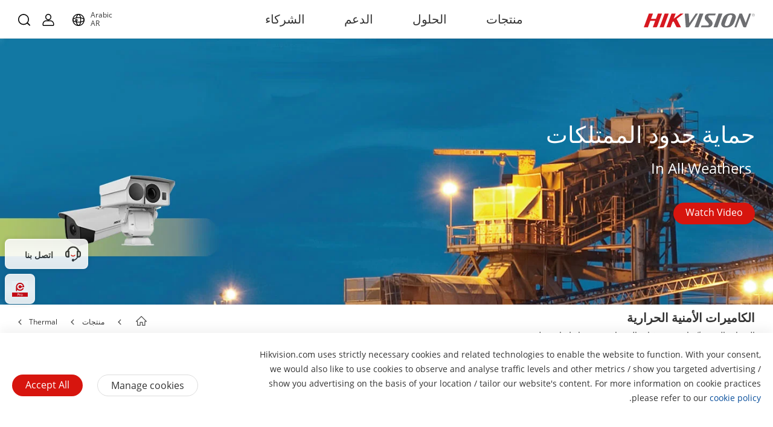

--- FILE ---
content_type: text/html;charset=utf-8
request_url: https://www.hikvision.com/ar/products/Thermal-Products/Security-thermal-cameras/
body_size: 75167
content:

  <!DOCTYPE HTML>
  <html lang="ar">
      <head>
    <meta charset="UTF-8"/>
    <meta content="IE=edge" http-equiv="X-UA-Compatible"/>
    
    <meta content="section-page" name="template"/>
    <link href="/content/dam/hikvision/en/marketing/icons/hikvision-favicon.ico" rel="shortcut icon" type="image/x-icon"/>
    <meta link="https://cloudsso.hikvision.com/login?service=https://www.hikvision.com/sso/login-redirect/" name="loginInfo"/>
    <link href="https://www.googletagmanager.com" rel="dns-prefetch"/>
<link href="https://www.googletagmanager.com" rel="preconnect"/>
<link href="https://www.google-analytics.com" rel="preconnect"/>
<link href="https://www.google-analytics.com" rel="dns-prefetch"/>
<link href="https://snap.licdn.com" rel="preconnect"/>
<link href="https://snap.licdn.com" class="licdn-preload" rel="dns-prefetch"/>
<link rel="preload" data-type="font" as="font" href="/etc/clientlibs/it/resources/fonts/OpenSans-Regular.ttf" crossorigin/>

    
    
    
    
    
    



  
      
          <link imagesizes="100vw" rel="preload" data-type="image" as="image" href="/content/dam/hikvision/en/marketing/image/banner/security%20thermal.jpg"/>
      
   


    
    <title>الكاميرات الأمنية الحرارية - Thermal  - Hikvision الشرق الأوسط وأفريقيا</title>
    <meta name="description" content="تستخدم الكاميرات الأمنية الحرارية من Hikvision أجهزة كشف حرارية متطوّرة تقدّم أداءً ممتازًا للصور بكفاءة عالية. وهي مثالية لحماية حدود الممتلكات على مدار الساعة وطوال أيام الأسبوع."/>
    <meta name="locale" content="ar"/>
    <meta http-equiv="content-language" content="ar"/>
    
    <meta name="apple-mobile-web-app-capable" content="yes"/>
    <meta name="viewport" content="width=device-width,initial-scale=1.0,minimum-scale=1.0,maximum-scale=1.0,shrink-to-fit=no"/>
    <link rel="canonical" href="https://www.hikvision.com/ar/products/Thermal-Products/Security-thermal-cameras/"/>
    


    <link rel="alternate" hreflang="x-default" href="https://www.hikvision.com/en/products/Thermal-Products/Security-thermal-cameras/"/><link rel="alternate" hreflang="en" href="https://www.hikvision.com/en/products/Thermal-Products/Security-thermal-cameras/"/><link rel="alternate" hreflang="en-au" href="https://www.hikvision.com/au-en/products/Thermal-Products/Security-thermal-cameras/"/><link rel="alternate" hreflang="en-nz" href="https://www.hikvision.com/au-en/products/Thermal-Products/Security-thermal-cameras/"/><link rel="alternate" hreflang="cs-cz" href="https://www.hikvision.com/cz/products/Thermal-Products/Security-thermal-cameras/"/><link rel="alternate" hreflang="hu-hu" href="https://www.hikvision.com/hu/products/Thermal-Products/Security-thermal-cameras/"/><link rel="alternate" hreflang="it-it" href="https://www.hikvision.com/it/products/Thermal-Products/Security-thermal-cameras/"/><link rel="alternate" hreflang="pl-pl" href="https://www.hikvision.com/pl/products/Thermal-Products/Security-thermal-cameras/"/><link rel="alternate" hreflang="ro-ro" href="https://www.hikvision.com/ro/products/Thermal-Products/Security-thermal-cameras/"/><link rel="alternate" hreflang="es-es" href="https://www.hikvision.com/es/products/Thermal-Products/Security-thermal-cameras/"/><link rel="alternate" hreflang="pt-br" href="https://www.hikvision.com/pt-br/products/Thermal-Products/Security-thermal-cameras/"/><link rel="alternate" hreflang="tr-tr" href="https://www.hikvision.com/tr/products/Thermal-Products/Security-thermal-cameras/"/><link rel="alternate" hreflang="en-ie" href="https://www.hikvision.com/uk/products/Thermal-Products/Security-thermal-cameras/"/><link rel="alternate" hreflang="en-gb" href="https://www.hikvision.com/uk/products/Thermal-Products/Security-thermal-cameras/"/><link rel="alternate" hreflang="fr-fr" href="https://www.hikvision.com/fr/products/Thermal-Products/Security-thermal-cameras/"/><link rel="alternate" hreflang="de-de" href="https://www.hikvision.com/de/products/Thermal-Products/Security-thermal-cameras/"/><link rel="alternate" hreflang="de-at" href="https://www.hikvision.com/de/products/Thermal-Products/Security-thermal-cameras/"/><link rel="alternate" hreflang="de-ch" href="https://www.hikvision.com/de/products/Thermal-Products/Security-thermal-cameras/"/><link rel="alternate" hreflang="es-ar" href="https://www.hikvision.com/es-la/products/Thermal-Products/Security-thermal-cameras/"/><link rel="alternate" hreflang="es-bo" href="https://www.hikvision.com/es-la/products/Thermal-Products/Security-thermal-cameras/"/><link rel="alternate" hreflang="es-cl" href="https://www.hikvision.com/es-la/products/Thermal-Products/Security-thermal-cameras/"/><link rel="alternate" hreflang="es-co" href="https://www.hikvision.com/es-co/products/Thermal-Products/Security-thermal-cameras/"/><link rel="alternate" hreflang="es-cr" href="https://www.hikvision.com/es-la/products/Thermal-Products/Security-thermal-cameras/"/><link rel="alternate" hreflang="es-dm" href="https://www.hikvision.com/es-la/products/Thermal-Products/Security-thermal-cameras/"/><link rel="alternate" hreflang="es-do" href="https://www.hikvision.com/es-la/products/Thermal-Products/Security-thermal-cameras/"/><link rel="alternate" hreflang="es-ec" href="https://www.hikvision.com/es-la/products/Thermal-Products/Security-thermal-cameras/"/><link rel="alternate" hreflang="es-hn" href="https://www.hikvision.com/es-la/products/Thermal-Products/Security-thermal-cameras/"/><link rel="alternate" hreflang="es-mx" href="https://www.hikvision.com/mx/products/Thermal-Products/Security-thermal-cameras/"/><link rel="alternate" hreflang="es-pe" href="https://www.hikvision.com/es-la/products/Thermal-Products/Security-thermal-cameras/"/><link rel="alternate" hreflang="es-uy" href="https://www.hikvision.com/es-la/products/Thermal-Products/Security-thermal-cameras/"/><link rel="alternate" hreflang="es-ve" href="https://www.hikvision.com/es-la/products/Thermal-Products/Security-thermal-cameras/"/><link rel="alternate" hreflang="en-ke" href="https://www.hikvision.com/africa/products/Thermal-Products/Security-thermal-cameras/"/><link rel="alternate" hreflang="en-za" href="https://www.hikvision.com/africa/products/Thermal-Products/Security-thermal-cameras/"/><link rel="alternate" hreflang="en-tz" href="https://www.hikvision.com/africa/products/Thermal-Products/Security-thermal-cameras/"/><link rel="alternate" hreflang="en-zw" href="https://www.hikvision.com/africa/products/Thermal-Products/Security-thermal-cameras/"/><link rel="alternate" hreflang="en-ug" href="https://www.hikvision.com/africa/products/Thermal-Products/Security-thermal-cameras/"/><link rel="alternate" hreflang="en-zm" href="https://www.hikvision.com/africa/products/Thermal-Products/Security-thermal-cameras/"/><link rel="alternate" hreflang="en-bw" href="https://www.hikvision.com/africa/products/Thermal-Products/Security-thermal-cameras/"/><link rel="alternate" hreflang="en-na" href="https://www.hikvision.com/africa/products/Thermal-Products/Security-thermal-cameras/"/><link rel="alternate" hreflang="en-ng" href="https://www.hikvision.com/africa/products/Thermal-Products/Security-thermal-cameras/"/><link rel="alternate" hreflang="en-ao" href="https://www.hikvision.com/africa/products/Thermal-Products/Security-thermal-cameras/"/><link rel="alternate" hreflang="en-bj" href="https://www.hikvision.com/africa/products/Thermal-Products/Security-thermal-cameras/"/><link rel="alternate" hreflang="en-bf" href="https://www.hikvision.com/africa/products/Thermal-Products/Security-thermal-cameras/"/><link rel="alternate" hreflang="en-bi" href="https://www.hikvision.com/africa/products/Thermal-Products/Security-thermal-cameras/"/><link rel="alternate" hreflang="en-cv" href="https://www.hikvision.com/africa/products/Thermal-Products/Security-thermal-cameras/"/><link rel="alternate" hreflang="en-cm" href="https://www.hikvision.com/africa/products/Thermal-Products/Security-thermal-cameras/"/><link rel="alternate" hreflang="en-cf" href="https://www.hikvision.com/africa/products/Thermal-Products/Security-thermal-cameras/"/><link rel="alternate" hreflang="en-td" href="https://www.hikvision.com/africa/products/Thermal-Products/Security-thermal-cameras/"/><link rel="alternate" hreflang="en-km" href="https://www.hikvision.com/africa/products/Thermal-Products/Security-thermal-cameras/"/><link rel="alternate" hreflang="en-cd" href="https://www.hikvision.com/africa/products/Thermal-Products/Security-thermal-cameras/"/><link rel="alternate" hreflang="en-ci" href="https://www.hikvision.com/africa/products/Thermal-Products/Security-thermal-cameras/"/><link rel="alternate" hreflang="en-dj" href="https://www.hikvision.com/africa/products/Thermal-Products/Security-thermal-cameras/"/><link rel="alternate" hreflang="en-gq" href="https://www.hikvision.com/africa/products/Thermal-Products/Security-thermal-cameras/"/><link rel="alternate" hreflang="en-er" href="https://www.hikvision.com/africa/products/Thermal-Products/Security-thermal-cameras/"/><link rel="alternate" hreflang="en-sz" href="https://www.hikvision.com/africa/products/Thermal-Products/Security-thermal-cameras/"/><link rel="alternate" hreflang="en-et" href="https://www.hikvision.com/africa/products/Thermal-Products/Security-thermal-cameras/"/><link rel="alternate" hreflang="en-ga" href="https://www.hikvision.com/africa/products/Thermal-Products/Security-thermal-cameras/"/><link rel="alternate" hreflang="en-gm" href="https://www.hikvision.com/africa/products/Thermal-Products/Security-thermal-cameras/"/><link rel="alternate" hreflang="en-gh" href="https://www.hikvision.com/africa/products/Thermal-Products/Security-thermal-cameras/"/><link rel="alternate" hreflang="en-gn" href="https://www.hikvision.com/africa/products/Thermal-Products/Security-thermal-cameras/"/><link rel="alternate" hreflang="en-gw" href="https://www.hikvision.com/africa/products/Thermal-Products/Security-thermal-cameras/"/><link rel="alternate" hreflang="en-ls" href="https://www.hikvision.com/africa/products/Thermal-Products/Security-thermal-cameras/"/><link rel="alternate" hreflang="en-lr" href="https://www.hikvision.com/africa/products/Thermal-Products/Security-thermal-cameras/"/><link rel="alternate" hreflang="en-mg" href="https://www.hikvision.com/africa/products/Thermal-Products/Security-thermal-cameras/"/><link rel="alternate" hreflang="en-mw" href="https://www.hikvision.com/africa/products/Thermal-Products/Security-thermal-cameras/"/><link rel="alternate" hreflang="en-mr" href="https://www.hikvision.com/africa/products/Thermal-Products/Security-thermal-cameras/"/><link rel="alternate" hreflang="en-mu" href="https://www.hikvision.com/africa/products/Thermal-Products/Security-thermal-cameras/"/><link rel="alternate" hreflang="en-mz" href="https://www.hikvision.com/africa/products/Thermal-Products/Security-thermal-cameras/"/><link rel="alternate" hreflang="en-ne" href="https://www.hikvision.com/africa/products/Thermal-Products/Security-thermal-cameras/"/><link rel="alternate" hreflang="en-rw" href="https://www.hikvision.com/africa/products/Thermal-Products/Security-thermal-cameras/"/><link rel="alternate" hreflang="en-st" href="https://www.hikvision.com/africa/products/Thermal-Products/Security-thermal-cameras/"/><link rel="alternate" hreflang="en-sn" href="https://www.hikvision.com/africa/products/Thermal-Products/Security-thermal-cameras/"/><link rel="alternate" hreflang="en-sc" href="https://www.hikvision.com/africa/products/Thermal-Products/Security-thermal-cameras/"/><link rel="alternate" hreflang="en-so" href="https://www.hikvision.com/africa/products/Thermal-Products/Security-thermal-cameras/"/><link rel="alternate" hreflang="en-ss" href="https://www.hikvision.com/africa/products/Thermal-Products/Security-thermal-cameras/"/><link rel="alternate" hreflang="en-tg" href="https://www.hikvision.com/africa/products/Thermal-Products/Security-thermal-cameras/"/><link rel="alternate" hreflang="en-fi" href="https://www.hikvision.com/europe/products/Thermal-Products/Security-thermal-cameras/"/><link rel="alternate" hreflang="en-dk" href="https://www.hikvision.com/europe/products/Thermal-Products/Security-thermal-cameras/"/><link rel="alternate" hreflang="en-no" href="https://www.hikvision.com/europe/products/Thermal-Products/Security-thermal-cameras/"/><link rel="alternate" hreflang="en-sl" href="https://www.hikvision.com/europe/products/Thermal-Products/Security-thermal-cameras/"/><link rel="alternate" hreflang="en-se" href="https://www.hikvision.com/europe/products/Thermal-Products/Security-thermal-cameras/"/><link rel="alternate" hreflang="en-gr" href="https://www.hikvision.com/europe/products/Thermal-Products/Security-thermal-cameras/"/><link rel="alternate" hreflang="en-al" href="https://www.hikvision.com/europe/products/Thermal-Products/Security-thermal-cameras/"/><link rel="alternate" hreflang="en-ad" href="https://www.hikvision.com/europe/products/Thermal-Products/Security-thermal-cameras/"/><link rel="alternate" hreflang="en-by" href="https://www.hikvision.com/europe/products/Thermal-Products/Security-thermal-cameras/"/><link rel="alternate" hreflang="en-ba" href="https://www.hikvision.com/europe/products/Thermal-Products/Security-thermal-cameras/"/><link rel="alternate" hreflang="en-bg" href="https://www.hikvision.com/europe/products/Thermal-Products/Security-thermal-cameras/"/><link rel="alternate" hreflang="en-hr" href="https://www.hikvision.com/europe/products/Thermal-Products/Security-thermal-cameras/"/><link rel="alternate" hreflang="en-ee" href="https://www.hikvision.com/europe/products/Thermal-Products/Security-thermal-cameras/"/><link rel="alternate" hreflang="en-is" href="https://www.hikvision.com/europe/products/Thermal-Products/Security-thermal-cameras/"/><link rel="alternate" hreflang="en-lv" href="https://www.hikvision.com/europe/products/Thermal-Products/Security-thermal-cameras/"/><link rel="alternate" hreflang="en-lt" href="https://www.hikvision.com/europe/products/Thermal-Products/Security-thermal-cameras/"/><link rel="alternate" hreflang="en-mt" href="https://www.hikvision.com/europe/products/Thermal-Products/Security-thermal-cameras/"/><link rel="alternate" hreflang="en-mc" href="https://www.hikvision.com/europe/products/Thermal-Products/Security-thermal-cameras/"/><link rel="alternate" hreflang="en-me" href="https://www.hikvision.com/europe/products/Thermal-Products/Security-thermal-cameras/"/><link rel="alternate" hreflang="en-mk" href="https://www.hikvision.com/europe/products/Thermal-Products/Security-thermal-cameras/"/><link rel="alternate" hreflang="en-rs" href="https://www.hikvision.com/europe/products/Thermal-Products/Security-thermal-cameras/"/><link rel="alternate" hreflang="en-sk" href="https://www.hikvision.com/europe/products/Thermal-Products/Security-thermal-cameras/"/><link rel="alternate" hreflang="en-si" href="https://www.hikvision.com/europe/products/Thermal-Products/Security-thermal-cameras/"/><link rel="alternate" hreflang="en-ua" href="https://www.hikvision.com/europe/products/Thermal-Products/Security-thermal-cameras/"/><link rel="alternate" hreflang="en-md" href="https://www.hikvision.com/europe/products/Thermal-Products/Security-thermal-cameras/"/><link rel="alternate" hreflang="en-be" href="https://www.hikvision.com/nl/products/Thermal-Products/Security-thermal-cameras/"/><link rel="alternate" hreflang="en-nl" href="https://www.hikvision.com/nl/products/Thermal-Products/Security-thermal-cameras/"/><link rel="alternate" hreflang="en-lu" href="https://www.hikvision.com/nl/products/Thermal-Products/Security-thermal-cameras/"/><link rel="alternate" hreflang="de-li" href="https://www.hikvision.com/de/products/Thermal-Products/Security-thermal-cameras/"/><link rel="alternate" hreflang="he-il" href="https://www.hikvision.com/il/products/Thermal-Products/Security-thermal-cameras/"/><link rel="alternate" hreflang="en-hk" href="https://www.hikvision.com/hk/products/Thermal-Products/Security-thermal-cameras/"/><link rel="alternate" hreflang="id-id" href="https://www.hikvision.com/id/products/Thermal-Products/Security-thermal-cameras/"/><link rel="alternate" hreflang="ko-kr" href="https://www.hikvision.com/korean/products/Thermal-Products/Security-thermal-cameras/"/><link rel="alternate" hreflang="en-ph" href="https://www.hikvision.com/ph/products/Thermal-Products/Security-thermal-cameras/"/><link rel="alternate" hreflang="th-th" href="https://www.hikvision.com/th/products/Thermal-Products/Security-thermal-cameras/"/><link rel="alternate" hreflang="en-sg" href="https://www.hikvision.com/sg/products/Thermal-Products/Security-thermal-cameras/"/><link rel="alternate" hreflang="vi-vn" href="https://www.hikvision.com/vn/products/Thermal-Products/Security-thermal-cameras/"/><link rel="alternate" hreflang="en-my" href="https://www.hikvision.com/my/products/Thermal-Products/Security-thermal-cameras/"/><link rel="alternate" hreflang="en-af" href="https://www.hikvision.com/sa/products/Thermal-Products/Security-thermal-cameras/"/><link rel="alternate" hreflang="en-ps" href="https://www.hikvision.com/mena-en/products/Thermal-Products/Security-thermal-cameras/"/><link rel="alternate" hreflang="en-sd" href="https://www.hikvision.com/mena-en/products/Thermal-Products/Security-thermal-cameras/"/><link rel="alternate" hreflang="en-sy" href="https://www.hikvision.com/mena-en/products/Thermal-Products/Security-thermal-cameras/"/><link rel="alternate" hreflang="en-ae" href="https://www.hikvision.com/mena-en/products/Thermal-Products/Security-thermal-cameras/"/><link rel="alternate" hreflang="ar-sa" href="https://www.hikvision.com/ar/products/Thermal-Products/Security-thermal-cameras/"/><link rel="alternate" hreflang="ar-dz" href="https://www.hikvision.com/ar/products/Thermal-Products/Security-thermal-cameras/"/><link rel="alternate" hreflang="ar-bh" href="https://www.hikvision.com/ar/products/Thermal-Products/Security-thermal-cameras/"/><link rel="alternate" hreflang="ar-eg" href="https://www.hikvision.com/ar/products/Thermal-Products/Security-thermal-cameras/"/><link rel="alternate" hreflang="ar-iq" href="https://www.hikvision.com/ar/products/Thermal-Products/Security-thermal-cameras/"/><link rel="alternate" hreflang="ar-jo" href="https://www.hikvision.com/ar/products/Thermal-Products/Security-thermal-cameras/"/><link rel="alternate" hreflang="ar-kw" href="https://www.hikvision.com/ar/products/Thermal-Products/Security-thermal-cameras/"/><link rel="alternate" hreflang="ar-lb" href="https://www.hikvision.com/ar/products/Thermal-Products/Security-thermal-cameras/"/><link rel="alternate" hreflang="ar-om" href="https://www.hikvision.com/ar/products/Thermal-Products/Security-thermal-cameras/"/><link rel="alternate" hreflang="ar-qa" href="https://www.hikvision.com/ar/products/Thermal-Products/Security-thermal-cameras/"/><link rel="alternate" hreflang="ar-tn" href="https://www.hikvision.com/ar/products/Thermal-Products/Security-thermal-cameras/"/><link rel="alternate" hreflang="ar-ae" href="https://www.hikvision.com/ar/products/Thermal-Products/Security-thermal-cameras/"/><link rel="alternate" hreflang="ar-ye" href="https://www.hikvision.com/ar/products/Thermal-Products/Security-thermal-cameras/"/><link rel="alternate" hreflang="ar-ma" href="https://www.hikvision.com/ar/products/Thermal-Products/Security-thermal-cameras/"/><link rel="alternate" hreflang="ar-ly" href="https://www.hikvision.com/ar/products/Thermal-Products/Security-thermal-cameras/"/><link rel="alternate" hreflang="pt-pt" href="https://www.hikvision.com/pt/products/Thermal-Products/Security-thermal-cameras/"/><link rel="alternate" hreflang="es-bz" href="https://www.hikvision.com/es-la/products/Thermal-Products/Security-thermal-cameras/"/><link rel="alternate" hreflang="es-cu" href="https://www.hikvision.com/es-la/products/Thermal-Products/Security-thermal-cameras/"/><link rel="alternate" hreflang="es-sv" href="https://www.hikvision.com/es-la/products/Thermal-Products/Security-thermal-cameras/"/><link rel="alternate" hreflang="es-gp" href="https://www.hikvision.com/es-la/products/Thermal-Products/Security-thermal-cameras/"/><link rel="alternate" hreflang="es-gt" href="https://www.hikvision.com/es-la/products/Thermal-Products/Security-thermal-cameras/"/><link rel="alternate" hreflang="es-gy" href="https://www.hikvision.com/es-la/products/Thermal-Products/Security-thermal-cameras/"/><link rel="alternate" hreflang="es-ht" href="https://www.hikvision.com/es-la/products/Thermal-Products/Security-thermal-cameras/"/><link rel="alternate" hreflang="es-mq" href="https://www.hikvision.com/es-la/products/Thermal-Products/Security-thermal-cameras/"/><link rel="alternate" hreflang="es-ni" href="https://www.hikvision.com/es-la/products/Thermal-Products/Security-thermal-cameras/"/><link rel="alternate" hreflang="es-pa" href="https://www.hikvision.com/es-la/products/Thermal-Products/Security-thermal-cameras/"/><link rel="alternate" hreflang="es-py" href="https://www.hikvision.com/es-la/products/Thermal-Products/Security-thermal-cameras/"/><link rel="alternate" hreflang="es-pr" href="https://www.hikvision.com/es-la/products/Thermal-Products/Security-thermal-cameras/"/><link rel="alternate" hreflang="en-ca" href="https://www.hikvision.com/ca-en/products/Thermal-Products/Security-thermal-cameras/"/><link rel="alternate" hreflang="fr-ca" href="https://www.hikvision.com/ca-fr/products/Thermal-Products/Security-thermal-cameras/"/><link rel="alternate" hreflang="ru-az" href="https://www.hikvision.com/cis/products/Thermal-Products/Security-thermal-cameras/"/><link rel="alternate" hreflang="ru-ge" href="https://www.hikvision.com/cis/products/Thermal-Products/Security-thermal-cameras/"/><link rel="alternate" hreflang="ru-by" href="https://www.hikvision.com/cis/products/Thermal-Products/Security-thermal-cameras/"/><link rel="alternate" hreflang="ru-md" href="https://www.hikvision.com/cis/products/Thermal-Products/Security-thermal-cameras/"/><link rel="alternate" hreflang="ru-ma" href="https://www.hikvision.com/cis/products/Thermal-Products/Security-thermal-cameras/"/><link rel="alternate" hreflang="ru-tjk" href="https://www.hikvision.com/cis/products/Thermal-Products/Security-thermal-cameras/"/><link rel="alternate" hreflang="ru-kg" href="https://www.hikvision.com/cis/products/Thermal-Products/Security-thermal-cameras/"/><link rel="alternate" hreflang="ru-tm" href="https://www.hikvision.com/cis/products/Thermal-Products/Security-thermal-cameras/"/><link rel="alternate" hreflang="ru-kz" href="https://www.hikvision.com/cis/products/Thermal-Products/Security-thermal-cameras/"/><link rel="alternate" hreflang="ru-uz" href="https://www.hikvision.com/cis/products/Thermal-Products/Security-thermal-cameras/"/><link rel="alternate" hreflang="en-pk" href="https://www.hikvision.com/sa/products/Thermal-Products/Security-thermal-cameras/"/><link rel="alternate" hreflang="en-bd" href="https://www.hikvision.com/sa/products/Thermal-Products/Security-thermal-cameras/"/><link rel="alternate" hreflang="en-np" href="https://www.hikvision.com/sa/products/Thermal-Products/Security-thermal-cameras/"/><link rel="alternate" hreflang="en-lk" href="https://www.hikvision.com/sa/products/Thermal-Products/Security-thermal-cameras/"/><link rel="alternate" hreflang="en-bt" href="https://www.hikvision.com/sa/products/Thermal-Products/Security-thermal-cameras/"/><link rel="alternate" hreflang="en-mv" href="https://www.hikvision.com/sa/products/Thermal-Products/Security-thermal-cameras/"/>


    
        
        
        <link href="https://ctrvgfl.pa-cd.com" rel="preconnect"/>
        <link href="https://ctrvgfl.pa-cd.com" class="licdn-preload" rel="dns-prefetch"/>
        <script id="page-properties">
            window.digitalData = {};
            window.digitalData.page = {"atPiano":true,"atCollectDomain":"https://ctrvgfl.pa-cd.com","identifiedVisitorInfo":{},"pageInfo":{"disabledDefault":false,"name":"products::thermal-products::security-thermal-cameras","language":"ar","aemName":"Security-thermal-cameras"},"atCode":"612765","customVarsInfo":{"site":{"page_name":"security-thermal-cameras"},"page":{"page_url":"http://www.hikvision.com/content/hikvision/ar/products/Thermal-Products/Security-thermal-cameras.html","page_type":"product_series_l2","page_referrer":"https://www.google.com/"}}};
        </script>
        <script id="piano-configuration">
            var cookieEnable=false;var category="Analytics-Cookies";var key="cookie-disclaimer";if(window.digitalData&&window.digitalData.page&&window.digitalData.page.pageInfo){cookieEnable=!window.digitalData.page.pageInfo.disabledDefault}if(cookieEnable){try{var reg=new RegExp("(^| )"+key+"=([^;]*)(;|$)");var result=document.cookie.match(reg);if(result)cookieEnable=0===decodeURIComponent(result[2])}catch(e){console.warn('Cookie parsing error:',e)}}if(!cookieEnable){var categories;var entry=JSON.parse(localStorage.getItem(key)||"0");if(entry&&entry.value&&entry.value.categoriesConfiguration){categories=entry.value.categoriesConfiguration.categories}if((!categories||categories.length===0)){cookieEnable=!window.digitalData.page.pageInfo.disabledDefault}else{var index=categories.findIndex(function(item){return item.cookieId===category});if(index>=0){var findCategory=categories[index];cookieEnable=findCategory.necessary.toString().toLowerCase()==="true"||findCategory.alwaysOn.toString().toLowerCase()==="true"}}}window._pac=window._pac||{};_pac.site=window.digitalData.page.atCode;_pac.collectDomain=window.digitalData.page.atCollectDomain;_pac.cookieDomain=window.location.host;_pac.enableExtendedOptout=true;window.pdl=window.pdl||{};window.pdl.requireConsent="v2";window.pdl.consent={defaultPreset:{PA:cookieEnable?"opt-in":"opt-out"}}
        </script>
        <script rel="preload" crossorigin="anonymous" type="text/javascript" src="//tag.aticdn.net/piano-analytics.js"></script>
    


<style>
  /*注释*/
.wrap1310 {
width: 1370px;
margin: 0 auto;
padding: 0 30px;
box-sizing: border-box;
}
.mobile-block{
display: none;
}
#header p, #header a, #header img, #header ul, #header li, #header dl, #header dt, #header dd{
margin:0px;
padding:0px;
}
#header ul {
list-style: none;
}
#header ul  li{
list-style: none;
}
#header {
width: 100%;
border-bottom: 1px solid #EAEAEA;
background-color: #fff;
height:64px;
}
#header .header-all {
height: 100%;
}
#header .header-wrap {
height: 100%;
text-align: center;
}
#header .header-wrap .header-logo {
display: flex;
width: 184px;
height: 100%;
align-items: center;
float: left;
position: relative;
top: 21px;
}
#header.global-header .header-logo{
 top:0px;
}
#header .header-wrap .header-logo svg {
width: 100%;
width:184px;
height:23px;
/* height: 100%; */
}
#header .header-wrap .header-navbar {
height: 100%;
list-style: none;
display: inline-block;
cursor: default;
}
#header .header-wrap .header-navbar .navbar-nav-list{
/* padding: 0 100px; */
}
#header .header-wrap .navbar-nav-list.right{
padding-left: 20px;
box-sizing: border-box;
}
#header .header-wrap .header-navbar li.nav-left-item {
float: left;
list-style: none;
font-size: 16px;
color: #333333;
height: 100%;
height: 64px;
line-height: 64px;
/* cursor: pointer; */
}
#header .header-wrap .header-navbar li.nav-left-item>span{
  cursor: pointer;
}
#header .header-wrap .header-navbar li.nav-left-item .nav-box {
position: absolute;
width: 100%;
height:100vh;
left: 0px;
top:64px;
z-index: -1;
opacity: 0;
visibility: hidden;
display: none;
}
#header .header-wrap .header-navbar:hover li.nav-left-item:not(.lang) .nav-box{
display: block !important;
}
#header .header-wrap li.nav-left-item.lang span{
display: inline-block;
/* line-height: 78px;
height: 78px; */
}
#header .header-wrap .header-navbar li.nav-left-item.active .nav-box{
  background-color: rgba(0, 0, 0, 0.3);
  visibility: visible;
  opacity: 1;
  z-index: 10001;
}
#header .header-wrap .header-navbar li.nav-left-item .nav-box .mask {
  text-align: left;
  box-sizing: border-box;
  padding: 38px 0px 0px;
  height: auto;
  overflow: hidden;
  background-color: #fff;
  z-index:99999;
}
/* #header .header-wrap .header-navbar li.nav-left-item .nav-box .mask:not(.product-mask){
  min-height: 420px;
}
#header .header-wrap .header-navbar li.nav-left-item .nav-box .mask:not(.product-mask) .wrap1310.clearfix{
  min-height: 400px;
} */
#header .header-wrap .header-navbar li.nav-left-item .nav-box .mask.product-mask{
 max-height: 892px;
}
#header .header-wrap .header-navbar li.nav-left-item .nav-box .mask.support-mask{
/* height:700px; */
}

#header .header-wrap .header-navbar li.nav-left-item .nav-box .mask.support-mask .support-line-box{
/* height:700px; */
min-height: 400px;
}
#header .header-wrap .header-navbar li.nav-left-item .nav-box .mask.about-mask{
/* height:400px; */
/* min-height: 350px; */
}
#header .header-wrap .header-navbar li.nav-left-item .nav-box .mask.solution-mask{
  transition: height 0.3s ease;
  /* padding-bottom: 85px; */
/* min-height:760px; */
/* max-height: 800px; */
}
#header .header-wrap .header-navbar li.nav-left-item .nav-box .mask .product-line-box{
/* border-bottom: 1px solid #EAEAEA; */
position: relative;
/* overflow: hidden; */
}
#header .header-wrap .header-navbar li.nav-left-item .nav-box .mask.product-mask .product-line-box{
  padding-bottom:20px;
}
#header .header-wrap .header-navbar li.nav-left-item .nav-box .mask .product-ul-box ul{
  border-top: 1px solid #EAEAEA;
  padding:15px 15px 15px 0px;
  height: 80px;
  box-sizing: border-box;
  overflow: hidden;
}
#header .header-wrap .header-navbar li.nav-left-item .nav-box .mask .product-ul-box ul li{
  float:left;
  margin-right:80px;
}
#header .header-wrap .header-navbar li.nav-left-item .nav-box .mask .product-ul-box ul li:nth-of-type(n+5){
  display: none;
}
#header .header-wrap .header-navbar li.nav-left-item .nav-box .mask .product-ul-box ul li>div{
  height: 46px;
  overflow: hidden;
  line-height: 46px;
}
#header .header-wrap .header-navbar li.nav-left-item .nav-box .mask .product-ul-box ul li a{
  font-size: 14px;
  color: #000;
  letter-spacing: 0;
}
#header .header-wrap .header-navbar li.nav-left-item .nav-box .mask .more:not(dd){
  display: none;
  cursor: pointer;
}
#header .header-wrap .header-navbar li.nav-left-item .nav-box .mask.solution-mask .more.solution-more{
bottom:-65px;
}
#header .header-wrap .header-navbar li.nav-left-item .nav-box .mask .wrap1310 {
position: relative;
}
/* #header .header-wrap .header-navbar li.nav-left-item .nav-box .mask .wrap1310:nth-of-type(1) {
  min-height: 380px;
}
#header .header-wrap .header-navbar li.nav-left-item .nav-box .mask.open-mask .wrap1310:nth-of-type(1) {
  min-height: 400px;
} */
#header .header-wrap .header-navbar li.nav-left-item .nav-box .mask .wrap1310 .clear-mask{
cursor: pointer;
position: absolute;
right:30px;
top:0px;
font-size: 24px;
transform: scaleX(1.25);
z-index: 10000;
}
#header .header-wrap .header-navbar li.nav-left-item .nav-box .mask .box-ul {
width: 100%;
position: relative;
z-index: 9999;
}
#header .header-wrap .header-navbar li.nav-left-item .nav-box .mask .box-ul li a{
color: #333;
overflow: hidden;
text-overflow: ellipsis;
display: inline-block;
cursor: pointer;
width: 100%;
font-size: 14px;
}
#header .header-wrap .header-navbar li.nav-left-item .nav-box .mask .box-ul li {
color: #000000;
letter-spacing: 0;
width: 100%;
margin-left: -1.2%;
}
#header .header-wrap .header-navbar li.nav-left-item .nav-box .mask:not(.solution-mask) .box-ul>li:nth-of-type(n+13){
  display: none;
}
#header .header-wrap .header-navbar li.nav-left-item .nav-box .mask.solution-mask .box-ul>li:nth-of-type(n+17){
display: none;
}
#header .header-wrap .header-navbar li.nav-left-item .nav-box .mask .box-ul li .img-div{
float:left;
}
#header .header-wrap .header-navbar li.nav-left-item .nav-box .mask .box-ul li.title {
  font-weight: bold;
  font-size: 26px;
  margin-left: 0;
  line-height: 60px;
  height: 60px;
  margin-top: -40px;
  position: relative;
}
#header .header-wrap .header-navbar li.nav-left-item .nav-box .mask .box-ul li.title a{
  position: relative;
  font-size: 26px;
}
#header .header-wrap .header-navbar li.nav-left-item .nav-box .mask .box-ul li.title a::after{
  position: absolute;
  content: "";
  width: 100px;
  height: 1px;
  background-color: black;
  left: 0px;
  bottom: 10px;
}
#header .header-wrap .header-navbar li.nav-left-item .nav-box .mask .box-ul li.title a{
  width: auto;
}
#header .header-wrap .header-navbar li.nav-left-item .nav-box .mask .box-ul li > p {
  height: 40px;
  width: 24%;
  float: left;
  font-size: 16px;
  line-height: 40px;
  padding-left: 15px;
  box-sizing: border-box;
  margin-right: 1%;
  overflow: hidden;
}
#header .header-wrap .header-navbar li.nav-left-item .nav-box .mask .box-ul li.active > p {
  background-color: rgba(239,239,239,0.8);
  font-weight: bold;
  position: relative;
}
#header .header-wrap .header-navbar li.nav-left-item .nav-box .mask .box-ul li.active > p::after {
  content: '';
  position: absolute;
  top: -2px;
  right: 20px;
  background: center / contain no-repeat url('/etc/clientlibs/it/resources/icons/Right Arrow.png');
  width: 6px;
  height: 46px;
}
#header .header-wrap .header-navbar li.nav-left-item .nav-box .mask .box-ul li .second-dl{
  position: absolute;
  width: 71%;
  left: 28.8%;
  top: 60px;
  z-index:9999;
  display: none;
}
#header:not(.global-header) .header-wrap .header-navbar li.nav-left-item .nav-box .mask .box-ul li .second-dl{
  left: 22.8%;
  box-sizing: border-box;
  padding-left: 6%;
}
#header .header-wrap .header-navbar li.nav-left-item .nav-box .mask .box-ul li.active .second-dl{
display: block;
}
#header .header-wrap .header-navbar li.nav-left-item .nav-box .mask .box-ul li .second-dl dl{
transition: opacity 0.6s linear;
opacity: 0;
}
#header .header-wrap .header-navbar li.nav-left-item .nav-box .mask .box-ul li.active .second-dl dl{
opacity: 1;
}
#header .header-wrap .header-navbar li.nav-left-item .nav-box .mask .box-ul li .second-dl > dl {
float: left;
width: 50%;
box-sizing: border-box;
}
#header .header-wrap .header-navbar li.nav-left-item .nav-box .mask .box-ul li .second-dl > dl.short {
width: 100%;
}
#header .header-wrap .header-navbar li.nav-left-item .nav-box .mask .box-ul li .second-dl > dl.length {
width: 55%;
}
#header .header-wrap .header-navbar li.nav-left-item .nav-box .mask .box-ul li .second-dl > dl dd {
height: 40px;
line-height: 40px;
text-indent: 20px;
width: 100%;
overflow: hidden;
}
#header .header-wrap .header-navbar li.nav-left-item .nav-box .mask:not(.supportM-mask) .box-ul li .second-dl > dl dd.solve-dd:nth-of-type(n + 6){
display: none;
}

#header .header-wrap .header-navbar li.nav-left-item .nav-box .mask .box-ul li .second-dl > dl dd.solve-dd li {
width: 100%;
padding:20px 20px 20px 0px;
box-sizing: border-box;
margin-left: 0px;
height:102px;
max-height:102px;
overflow: hidden;
cursor: pointer;
}
#header .header-wrap .header-navbar li.nav-left-item .nav-box .mask .box-ul li .second-dl > dl dd.solve-dd li div.img-div {
width: 20% !important;
}
#header .header-wrap .header-navbar li.nav-left-item .nav-box .mask .box-ul li .second-dl > dl dd.nav-dd.solve-dd {
height: auto;
}
#header .header-wrap .header-navbar li.nav-left-item .nav-box .mask .box-ul li .second-dl > dl dd.nav-dd li.boxli.active{
background-color: rgba(239, 239, 239, 0.6);
}
#header .header-wrap .header-navbar li.nav-left-item .nav-box .mask .box-ul li.product-dd-li .product-nav-detail-box li{
height:100px;
}
#header .header-wrap .header-navbar li.nav-left-item .nav-box .mask .box-ul li .second-dl > dl dd.nav-dd li a.fis-a{
display: block;
width: 39%;
padding-left: 20px;
box-sizing: border-box;
}
#header .header-wrap .header-navbar li.nav-left-item .nav-box .mask .box-ul li .second-dl > dl dd.nav-dd li.active a.fis-a{
background-color: rgba(239, 239, 239, 0.6);
}
#header .header-wrap .header-navbar li.nav-left-item .nav-box .mask .box-ul li .second-dl > dl dd.nav-dd li.product-dd-li .nav-detail-box{
display: none;
}
#header .header-wrap .header-navbar li.nav-left-item .nav-box .mask .box-ul li .second-dl > dl dd.nav-dd li.product-dd-li.active .nav-detail-box{
display: block;
}
#header .header-wrap .header-navbar li.nav-left-item .nav-box .mask .box-ul li .second-dl > dl dd.nav-dd>li div.img-div {
min-width:106px;
}
#header .header-wrap .header-navbar li.nav-left-item .nav-box .mask .box-ul li .second-dl > dl dd.nav-dd li div.img-div {
float: left;
max-width: 106px;
max-height:59.625px;
width: 106px;
height:59.625px;
background-size: cover;
background-repeat: no-repeat;
position: relative;
left:-20px;
top:-5px;
}
#header .header-wrap .header-navbar li.nav-left-item .nav-box .mask .box-ul li .second-dl > dl dd.nav-dd li div.img-div img {
width: 100%;
height:100%;
}
#header .header-wrap .header-navbar li.nav-left-item .nav-box .mask .box-ul li .second-dl > dl dd.nav-dd li div.content-div {
margin-left: 0%;
overflow: hidden;
text-indent: 0px;
padding-left:15px;
}
#header .header-wrap .header-navbar li.nav-left-item .nav-box .mask .box-ul li .second-dl > dl dd.nav-dd li div.content-div p:not(.title) {
word-break: break-word;
line-height:22px;
max-height:52px;
/* height: 48px; */
font-size: 13px;
position: relative;
top:0px;
width: 90%;
overflow: hidden;
display: -webkit-box;
-webkit-box-orient: vertical;
-webkit-line-clamp: 2;
overflow: hidden;
}
/* #header .header-wrap .header-navbar li.nav-left-item .nav-box .mask .box-ul li .second-dl > dl dd.nav-dd li div.content-div p.text2::after{
  content: "...";
  position: absolute;
  bottom: -5px;
  right: -5px;
  padding-left: 40px;
} */
#header .header-wrap .header-navbar li.nav-left-item .nav-box .mask .box-ul li .second-dl > dl dd.nav-dd li div.content-div p.title {
  font-size: 14px;
  overflow:hidden;
  text-overflow:ellipsis;
  white-space: nowrap;
  position: relative;
  line-height:26px;
  top:-5px;
  padding-right: 10px;
  font-weight: bold;
}
#header .header-wrap .header-navbar li.nav-left-item .nav-box .mask .box-ul li .second-dl > dl dd.nav-dd li div.content-div p.title  svg{
  font-size:32px;
  position: relative;
  top:6px;
}
#header .header-wrap .header-navbar li.nav-left-item .nav-box .mask .box-ul li .second-dl > dl dd.nav-dd li div.content-div p.title  svg.svg-icon{
  font-size: 28px;
  top:-5px;
  width:28px;
  height: 9px;
}
#header .header-wrap .header-navbar li.nav-left-item .nav-box .mask .box-ul li .second-dl > dl dd.nav-dd li div.content-div p.title  svg.svg-icon.hot{
  height: 10px;
  top:-4px;
}
#header .header-wrap .header-navbar li.nav-left-item .nav-box .mask .box-ul li .second-dl > dl dd.nav-dd li div.content-div p.title em{
  font-size:14px;
}
#header .header-wrap .header-navbar li.nav-left-item .nav-box .mask .box-ul li .second-dl > dl dd.nav-dd li div.content-div p.title svg.new{
  color:#D7150E;
  width: 30px;
  font-size: 30px;
}
#header .header-wrap .header-navbar li.nav-left-item .nav-box .mask .box-ul li .second-dl > dl dd.nav-dd li div.content-div p.title svg.hot{
  color:#FF9000
}
#header .header-wrap .header-navbar li.nav-left-item .nav-box .mask .box-ul li .second-dl .nav-detail-box {
  position: absolute;
  padding-left: 50px;
  box-sizing: border-box;
  top: 0px;
  right: 0;
  max-height: 432px;
  width: 55%;
  padding-bottom: 20px;
  background-color: #fff;
  cursor: default;
}
#header .header-wrap .header-navbar li.nav-left-item .nav-box .mask .box-ul li .second-dl .product-dd-li .nav-detail-box.length{
right: 0%;
width: 57%;
}
#header .header-wrap .header-navbar li.nav-left-item .nav-box .mask .box-ul li .second-dl .nav-detail-box img {
width: 100%;
height: 100%;
}
#header .header-wrap .header-navbar li.nav-left-item .nav-box .mask .box-ul li .second-dl .nav-detail-box.length {
  width: 55%;
  overflow-x: hidden;
  overflow-y: auto;
}
#header .header-wrap .header-navbar li.nav-left-item .nav-box .mask .box-ul li .second-dl .nav-detail-box.short {
width: 36%;
}
#header .header-wrap .header-navbar li.nav-left-item .nav-box .mask .box-ul li .second-dl .nav-detail-box ul li div.img-div {
float: left;
}
#header .header-wrap .header-navbar li.nav-left-item .nav-box .mask .box-ul li .second-dl .nav-detail-box ul li div.img-div img {
width: 100%;
position: relative;
top:10px;
left:-20px;
}
#header .header-wrap .header-navbar li.nav-left-item .nav-box .mask .box-ul li .second-dl .nav-detail-box ul li div.content-div {
float: left;
margin-left: 6%;
overflow: hidden;
max-width: 74%;
text-indent: 0px;
}
#header .header-wrap .header-navbar li.nav-left-item .nav-box .mask .box-ul li .second-dl .nav-detail-box ul li div.content-div p:not(.title) {
text-indent: 0px;
font-size: 13px;
line-height: 32px;
overflow: hidden;
/** 隐藏超出的内容 **/
word-break: break-all;
text-overflow: ellipsis;
/** 多行 **/
display: -webkit-box;
/** 对象作为伸缩盒子模型显示 **/
-webkit-box-orient: vertical;
/** 设置或检索伸缩盒对象的子元素的排列方式 **/
-webkit-line-clamp: 2;
}
#header .header-wrap .header-navbar li.nav-left-item .nav-box .mask .box-ul li .second-dl .nav-detail-box ul li div.content-div p.title {
font-size: 16px;
}
#header .header-wrap .header-navbar li.nav-left-item .box-ul li.active .second-dl{
display: block !important;
}
#header .header-wrap .header-navbar li.nav-left-item{
padding: 0px 20px;
box-sizing: border-box;
}
#header .header-wrap .header-navbar li.nav-left-item:nth-of-type(1){
padding-left: 100px;
}
#header .header-wrap .header-navbar li.nav-left-item span{
display: inline-block;
line-height: 64px;
height:64px;
}
#header .header-wrap .header-navbar li.nav-left-item:hover span{
border-bottom: 3px solid #D71820;
}
#header .header-wrap .header-rightBar {
float: right;
}
#header .header-wrap .header-rightBar ul li {
float: left;
line-height: 64px;
}
#header .header-wrap .header-rightBar ul li:not(:nth-of-type(1)) {
box-sizing: border-box;
}
#header .header-wrap .header-rightBar ul li.nav-left-item:nth-of-type(2){
padding-left:20px;
padding-right: 20px;
}
#header .header-wrap .header-rightBar ul li.nav-left-item:nth-of-type(4){
  padding-left: 20px;
}
#header .header-wrap .header-rightBar ul li a:not(.highlight-button) {
cursor: pointer;
transition: all 2s;
color:#333;
}
#header .header-wrap .header-rightBar ul li a:hover{
  text-decoration: none;
}
#header .header-wrap .header-rightBar ul li a.search {
cursor: pointer;
}
.navigation {
display: none;
}
.mobile-search-icon {
display: none;
}
.mobile-bottom-nav {
display: none;
}
.mobile-nav {
display: none;
}
</style>
<style class="global-new-header-css">
    /* 20240311重新整理新加 start */
     #header.global-header {
     height: 64px;
     }
     #header.global-header .mobile-new-search {
         display: none;
     } 
     #header.global-header .header-wrap .header-navbar li.nav-left-item {
     height: 64px;
     line-height: 64px;
     }
 
     #header.global-header .header-wrap .header-navbar li.nav-left-item .nav-box {
         cursor: default;
         top: 64px;
     }
     #header.global-header .header-wrap .header-navbar li.nav-left-item a.fis-title{
         display: inline-block;
         line-height: 64px;
         height: 64px; 
         color:#333;
         cursor: pointer;
     }
     #header.global-header .header-wrap .header-navbar li.nav-left-item a.fis-title.not-click{
         cursor: default;
         pointer-events: none !important;
 
     }
     #header.global-header .header-wrap .header-navbar li.nav-left-item span {
         line-height: 64px;
         height: 64px;
     }
 
     #header.global-header .header-wrap .header-rightBar ul li {
         line-height: 64px;
     }
     #header.global-header .header-wrap .commercial-item{
         padding-right: 40px;
         position: relative;
         line-height: 64px;
     }
     #header.global-header .header-wrap .commercial-item.rtl{
         display: none;
     }
     #header.global-header .header-wrap .commercial-item::after{
         position: absolute;
         content: "";
         background-color: #eaeaea;
         height: 26px;
         width: 1px;
         right:15px;
         top: 19px;
     }
     #header.global-header .header-wrap .commercial-item a.highlight-button{
         font-family: 'OpenSansSemiBold';
         font-size: 16px;
         color:#333;
     }
     #header.global-header .header-wrap .commercial-item a.highlight-button:hover{
         color: #D71820;
         text-decoration: none;
     }
     #header.global-header .header-wrap .commercial-item .commercial-arrow{
         transform: translateY(0px);
         animation: commercial-active 1s linear infinite;
         color: #D71820;
     }
     #header.global-header .header-wrap .commercial-item .commercial-arrow.hilook{
         color: #00A7E2;
     }
     @keyframes commercial-active {
         0% {
           transform: translate(0px, 0px);
         }
         50% {
             transform: translate(3px, -3px);
         }
         100% {
             transform: translate(0px, 0px);
         }
    }
     #header.global-header .login-tip {
         white-space: nowrap;
         position: absolute;
         top: 52px;
         left: 0px;
         opacity: 0.8;
         background: #000000;
         line-height: 100%;
         border-radius: 5px;
         display: none;
         z-index: 99999;
         cursor: default;
     }
     .text-primary-color-2 {
       color: #505050;
     }
     #header.global-header .header-wrap .search-div {
     float: none;
     width: 60%;
     text-align: left;
     margin: 0 auto;
    }
    #header.global-header+.mobile-block {
     height: 48px;
     }
 
     #header.global-header .header-wrap .header-nav .mobile-nav ul {
         padding: 0;
     }
     #header.global-header .header-wrap .header-nav .mobile-nav ul li {
     border-bottom: 1px solid #EAEAEA;
     }
     #header.global-header .header-wrap .header-navbar li.nav-left-item .nav-box .mask .box-ul li.active > p::after {
       top:0px;
     }
     #header.global-header .header-mobile-icon {
         display: none;
     }
     @media (max-width: 1370px) {
     #header.global-header .header-wrap .header-navbar li.nav-left-item a.fis-title{
         font-size: 16px;
     }
     #header.global-header .header-wrap .header-navbar li.nav-left-item span{
         font-size: 16px;
     }
     #header.global-header .header-wrap .header-navbar li.nav-left-item{
         padding: 0px 20px;
     }
    } 
    @media(max-width:1080px){
     #header.global-header .header-wrap .header-navbar li.nav-left-item:nth-of-type(1){
         padding-left: 20px;
     }
    }
    @media only screen and (max-width: 991px) {
     #header.global-header .header-wrap .header-nav {
         float: none;
         margin-top: 0;
         height: 100%;
     }
     #header.global-header.new-header-mobile {
         height: 48px;
     }
     #header.global-header .log-and-icon-container {
         display: flex;
         justify-content: space-between;
         align-items: center;
         height: 100%;
     }
     #header.global-header .header-a {
         font-size: 0;
     }
     #header.global-header .header-wrap .header-logo {
         float: none;
         position: relative;
         top: 0px;
         left: 0;
         transform: none;
     }
     #header.global-header .header-nav-right-container {
         display: flex;
     }
     #header.global-header .header-wrap .header-nav .navigation {
         top: auto;
     }
     #header.global-header .header-wrap .header-nav .navigation .navigation-span-warp,
     #header.global-header .header-wrap .header-nav .navigation .nav-cha {
         position: relative;
         width: 24px;
         height: 24px;
     }
     #header.global-header .header-wrap .header-nav .navigation .navigation-span-warp,
     #header.global-header .header-wrap .header-nav .navigation .nav-cha svg{
         font-size:24px;
     }
     #header.global-header .header-wrap .header-nav .mobile-nav {
         top: 0;
     }
     #header.global-header .header-mobile-icon {
         margin-right: 16px;
         height: 24px;
         width: 24px;
         display: block;
     }
     #header.global-header .header-mobile-icon svg{
         font-size: 24px;
     }
     #header.global-header .mobile-new-search {
         display: none;
         z-index: 999;
         position: fixed;
         background: #fff;
         height: 100%;
         width: 100%;
         left: 0;
         right: 0;
         top: 0;
     }
     #header.global-header .header-wrap .header-nav .mobile-nav {
         height: 100%;
     }
    }
    /* 20240311重新整理新加 end */
     #header.global-header .header-wrap .header-navbar li.nav-left-item:hover span{
         border-bottom: 3px solid #D71820;
         color:#D71820;
     }
     #header.global-header .header-wrap .header-navbar li.nav-left-item a:hover{
         text-decoration: none;
     }
     #header.global-header .header-wrap .header-navbar li.nav-left-item:hover a.fis-title{
         border-bottom: 3px solid #D71820;
         color:#D71820;
     }
     #header.global-header .header-wrap .header-navbar li.nav-left-item .nav-box .mask .product-ul-box{
         border-bottom: none;
         border-top: 1px solid #eaeaea;
         margin-top: 10px;
     }
     #header.global-header .header-wrap .header-navbar li.nav-left-item .nav-box .mask .box-ul li .second-dl .nav-detail-box ul li div.img-div img{
         top:0px;
         /* left:0px; */
     }
     #header.global-header .header-wrap .header-navbar li.nav-left-item .nav-box .mask .box-ul li .second-dl > dl dd.nav-dd li div.content-div p:not(.title){
         line-height: 22px;
     }
     #header.global-header .header-wrap .header-all{
         display: flex;
     }
     #header.global-header .header-wrap .header-navbar{
         flex:1;
         text-align: center;
 
     }
     #header.global-header .header-wrap .header-navbar .navbar-nav-list{
         display: inline-block;
     }
     #header.global-header .header-wrap .navbar-nav-list.right{
         padding-left: 0px;
     }
     #header.global-header .header-wrap .header-logo.mobile{
         display: none;
     }
     #header.global-header .header-wrap .header-navbar li.nav-left-item .nav-box .mask.support-mask .box-ul li .second-dl .nav-detail-box{
         max-height:360px;
     }
     #header.global-header .header-wrap .product-nav-detail-box .boxli{
         padding-top: 20px;
     }
     #header.global-header .header-wrap .header-navbar li.nav-left-item .nav-box .mask .box-ul li.solution-li .second-dl > dl dd.solution-top-more{
         position: absolute;
         top:-40px;
         text-indent:0px
     }
     #header.global-header .header-wrap .header-navbar li.nav-left-item .nav-box .mask.support-mask .box-ul li .second-dl .nav-detail-box{
         max-height:320px;
     }
     #header.global-header .header-wrap .header-navbar li.nav-left-item .nav-box .mask .box-ul li.title{
         height: auto;
         line-height: normal;
         padding: 12px 0 16px;
     }
     #header.global-header .header-wrap .header-navbar li.nav-left-item .nav-box .mask .box-ul li.title a{
         position: relative;
         line-height: 36px;
         padding-bottom: 2px;
         font-size: 26px;
     }
     #header.global-header .header-wrap .header-navbar li.nav-left-item .nav-box .mask .box-ul li.title a::after{
         content:'';
         display:block;
         /*开始时候下划线的宽度为100%*/
         width:100%;
         height:1px;
         position:absolute;
         bottom:0;
         background:#000;
         transition:all 0.3s ease-in-out;
         /*通过transform的缩放scale来让初始时x轴为0*/
         transform: scale3d(1,1,1);
         /*将坐标原点移到元素的中间，以原点为中心进行缩放*/
         transform-origin:50% 0;
     }
     #header.global-header .header-wrap .header-rightBar.on-secondary-nav {
         position: relative;
         z-index: 999999;
     }
     /* #header.global-header .header-wrap .header-rightBar ul li.nav-left-item.login-username:hover .login-username-dropdown.ul-dropdown{
         z-index: 999;
         opacity: 1; 
         top: 68px;
     } */
     #header.global-header .header-wrap .header-navbar li.nav-left-item .nav-box .mask .box-ul li > p{
         line-height: normal;
         height: auto;
         font-size: 0;
     }
     #header.global-header .header-wrap .header-navbar li.nav-left-item .nav-box .mask .more:not(dd){
         bottom:10px;
     }
     #header.global-header .header-wrap .header-navbar li.nav-left-item .nav-box .mask.product-mask{
         height:auto;
         min-height: auto;
     }
     #header.global-header .header-wrap .header-navbar li.nav-left-item .nav-box .mask.about-mask{
         height:auto;
         min-height:280px;
     }
     #header.global-header .header-wrap .header-navbar li.nav-left-item .nav-box .mask .box-ul li .second-dl > dl dd.nav-dd li div.img-div{
         max-width:108px;
         min-width:108px;
         height:72px;
         max-height:72px;
     }
     #header.global-header .header-wrap .header-navbar li.nav-left-item a.fis-title{
         font-size:20px;
     }
     #header.global-header .header-wrap .header-navbar li.nav-left-item span{
         font-size:20px;
     }
     #header.global-header .header-wrap .header-navbar li.nav-left-item{
         padding: 0px 32.5px;
     }
 
     #header.global-header .header-wrap .header-navbar li.nav-left-item .nav-box .mask .product-ul-box{
         top:0px;
         z-index: 999999;
         padding:0 25px;
     }
     #header.global-header .header-wrap .header-rightBar ul li a img{
         height:20px;
     }
     #header.global-header .header-wrap .header-rightBar ul li.lang{
         position: relative;
     }
     #header.global-header .header-wrap .header-rightBar ul li.lang .dots{
         position: absolute;
         width: 210px;
         height:2px;
         left:40px;
         background-color: #fff;
     }
     #header.global-header .header-wrap .header-navbar li.nav-left-item .nav-box .mask .box-ul li a .iocns{
         margin-left:6px;
     }
     #header.global-header .header-wrap .header-rightBar.on-secondary-nav ul li.lang .dots span.triangle1{
         position: absolute;
         top:-16px;
         left: 30px;
         width: 0;
         height: 0;
         overflow: hidden;
         border-width: 8px;
         border-color: transparent transparent #EAEAEA transparent;
         border-style: dotted dotted solid dotted;
     }
     #header.global-header .header-wrap .header-rightBar.on-secondary-nav ul li.lang .dots span.triangle2{
         position: absolute;
         top:-14px;
         left: 30px;
         width: 0;
         height: 0;
         overflow: hidden;
         border-width: 8px;
         border-color: transparent transparent #fff transparent;
         border-style: dotted dotted solid dotted;
     }
     #header.global-header .header-wrap .header-rightBar ul li{
         position: relative;
     }
     #header.global-header .header-wrap .header-rightBar ul li .login-username-dropdown.ul-dropdown{
         position: absolute;
         /* z-index: 999; */
         top:68px;
         left: -120px;
         width: 190px;
         background: #FFFFFF;
         border: 1px solid #EAEAEA;
         box-shadow: 0px 0px 10px 0px rgba(0,0,0,0.06);
         opacity: 0;
         transition: opacity 0.5s;
     }
     .rtl #header.global-header .header-wrap .header-rightBar ul li .login-username-dropdown.ul-dropdown{
        left: 0px;
     }
     #header.global-header .header-wrap .header-navbar li.nav-left-item .nav-box .mask .more.fmore:not(.product-more){
         bottom: 5px;
     }
     #header.global-header .header-wrap .header-navbar li.nav-left-item .nav-box .mask.solution-mask .more.solution-more{
         bottom: -15px;
     }
     #header.global-header .header-wrap .header-rightBar ul li .login-username-dropdown.ul-dropdown span.triangle1{
         position: absolute;
         top:-16px;
         left: 140px;
         width: 0;
         height: 0;
         overflow: hidden;
         border-width: 8px;
         border-color: transparent transparent #EAEAEA transparent;
         border-style: dotted dotted solid dotted;
     }
     .rtl  #header.global-header .header-wrap .header-rightBar ul li .login-username-dropdown.ul-dropdown span.triangle1{
        left: 20px;
     }
     #header.global-header .header-wrap .header-rightBar ul li .login-username-dropdown.ul-dropdown span.triangle2{
         position: absolute;
         top:-14px;
         left: 140px;
         width: 0;
         height: 0;
         overflow: hidden;
         border-width: 8px;
         border-color: transparent transparent #fff transparent;
         border-style: dotted dotted solid dotted;
     }
   .rtl #header.global-header .header-wrap .header-rightBar ul li .login-username-dropdown.ul-dropdown span.triangle2{
     left:20px;
   }
     #header.global-header .header-wrap .header-rightBar ul li .login-username-dropdown.ul-dropdown li{
         float: none;
         width: 100%;
         padding-left:0px;
         line-height: 28px;
         margin:10px 0px;
         font-size:14px;
         text-align: left;
         text-indent: 10px;
     }
 
     #header.global-header .header-wrap .header-rightBar ul li .login-username-dropdown.ul-dropdown li:not(:nth-last-of-type(1)){
         position: relative;
     }
     #header.global-header .header-wrap .header-rightBar ul li .login-username-dropdown.ul-dropdown li:not(:nth-last-of-type(1))::after{
         position: absolute;
         content: "";
         width:90%;
         left: 5%;
         height:2px;
         bottom: -8px;
         background-color: #EAEAEA;
     }
 
 
     #header.global-header .header-wrap .header-rightBar ul li a .login-btn{
         background-color: transparent;
         border: 0;
         height: 26px;
         width: 20px;
         overflow: hidden;
         position: relative;
         padding: 0;
         line-height: normal;
         border-radius: 0;
         outline: none;
         background-repeat: no-repeat;
         background-position: center;
         background-size: cover;
     }
     #header.global-header .header-wrap .header-rightBar ul li a .login-btn.lang-btn{
         position: relative;
         top:3px;
     }
     #header.global-header .header-wrap .header-rightBar ul li a .login-btn svg{
         font-size: 20px;
     }
     #header.global-header .header-wrap .header-rightBar ul li.logined a .login-btn{
        position: relative;
     }
     #header.global-header .header-wrap .header-rightBar ul li.logined a .login-btn::after{
        position: absolute;
        content: "✓";
        color: #fff;
        right: 1px;
        top: 13px;
        font-size: 6px;
     }
     #header.global-header .header-wrap .header-rightBar.on-secondary-nav ul li.logined a .login-btn::after{
        color: #000;
     }
     .hilook-page #header.global-header .header-wrap .header-rightBar ul li a .login-btn svg{
         position: relative;
         top: -1px
     }
     #header.global-header .header-wrap .header-rightBar.on-secondary-nav ul li a .login-btn svg{
         color:white;
     }
     #header.global-header .header-wrap .header-rightBar ul li a .login-btn:hover svg{
         color:#d7150e;
     }
     #header.global-header .header-wrap .header-rightBar ul li a.lang-a{
         position: relative;
         display: flex;
         left: 10px;
         top:18px;
     }
     #header.global-header .header-wrap .header-rightBar ul li a.lang-a .lang-selection-current{
        margin-left:10px;
        position: relative; 
     }
     /* #header.global-header .header-wrap .header-all.rtl .header-rightBar ul li a.lang-a .lang-selection-current{
         margin-right:10px;
     } */
     #header.global-header .header-wrap .header-rightBar ul li a.lang-a .lang-selection-current span{
         line-height: 14px;
         width: 42px;
         display: block;
         font-size: 12px;
         text-align: left;
     }
     #header.global-header .header-wrap .header-rightBar ul li a img{
         height:100%;
     }
     #header.global-header .header-wrap .header-rightBar ul li a span.lang-txt{
         position: relative;
         top:3px;
     }
     #header.global-header .header-wrap .header-rightBar ul li a.login .login-btn img{
         position: relative;
         top: 0px;
         left: -56px;
     }
     #header.global-header .header-wrap .header-rightBar.on-secondary-nav ul li a.login .login-btn img {
         left: -196px;
     }
     #header.global-header .header-wrap .header-rightBar.on-secondary-nav ul li.lang span{
         color:#fff;
     }
     #header.global-header .header-wrap .header-rightBar.on-secondary-nav ul li.lang img{
         left:-168px;
     }
 
     #header.global-header .secondary-nav__global .secondary-nav-language{
         line-height:28px;
     }
     .secondary-nav-country:nth-child(odd) {
         display: inline-block;
         width: 49%;
         vertical-align: top;
     }
 
     .secondary-nav-country:first-child {
         display: block;
         width: 49%;
         vertical-align: top;
     }
 
     .secondary-nav-country:nth-child(even) {
         display: inline-block;
         width: 49%;
         vertical-align: top;
     }
     .secondary-nav__global .secondary-nav-language {
         line-height: 1.38;
         margin-top: 0.5625rem;
         font-size: 0.8125rem;
     }
 
     .secondary-nav__global .secondary-nav-language a {
         color: #ffffff;
         text-decoration: none;
     }
 
     .secondary-nav .secondary-nav-mobile-language ul li a:hover {
       color: #fff100;
     }
 
     .secondary-nav .secondary-nav-language:hover {
       color: #fff100;
     }
 
     .secondary-nav__global .secondary-nav-language a:hover {
       color: #fff100;
     }
     .secondary-nav-language-mobile, .secondary-nav-language {
         list-style-type: none;
         text-overflow: ellipsis;
         overflow: hidden;
         white-space: nowrap;
         width: 185px;
     }
 
     .secondary-nav-mobile {
         width: 100%;
         min-height: 100vh;
         background-color: #2b2b2b;
         opacity: 0.95;
         margin: auto;
         position: absolute;
         right: 0;
         padding-bottom: 3.25rem;
     }
 
     .secondary-nav-mobile.slidein {
       right: 0;
     }
 
     .secondary-nav-mobile .card {
         border: none;
         border-bottom: 1px solid #d2d2d2;
         background-color: transparent;
         margin-bottom: 1px;
     }
 
     .secondary-nav-mobile .card-header {
         background-color: #2b2b2b;
         border-radius: 0;
         padding: 1rem;
         font-weight: 600;
         cursor: pointer;
     }
 
     .secondary-nav-mobile .card-header a {
        display: block;
     }
 
     .secondary-nav-mobile .card-header .card-link .up {
        display: inline-block;
     }
 
     .secondary-nav-mobile .card-header .card-link .down {
       display: none;
     }
 
     .secondary-nav-mobile .card-header .card-link.collapsed .up {
        display: none;
     }
 
     .secondary-nav-mobile .card-header .card-link.collapsed .down {
        display: inline-block;
     }
 
     .secondary-nav-mobile a {
         color: #fff;
     }
 
    .secondary-nav-mobile .card-body {
         border-radius: 0;
         background-color: #2b2b2b;
         color: #fff;
         border-top: solid 1px #d2d2d2;
     }
     .secondary-nav-content-wrapper:hover .login-username-dropdown.ul-dropdown{
         opacity: 0;
         background-color: red;
     }
     #header.global-header .header-wrap .header-navbar li.nav-left-item .nav-box .mask .product-line-box{
         min-height:580px;
         padding-bottom: 50px;
     }
     #header.global-header .header-wrap .header-navbar li.nav-left-item .nav-box .mask .box-ul li .second-dl .nav-detail-box {
       max-height: 502px;
     }
     #header.global-header .secondary-nav-wrapper{
         left: auto !important;
         right:0px !important;
         width:28vw;
         min-width:480px;
     }
     #header.global-header.rtl .secondary-nav-wrapper{
         left: 0px !important;
         right: auto !important;
     }
     #header.global-header .header-wrap .header-navbar li.nav-left-item .nav-box .mask.support-mask{
         /* min-height:558px; */
         height: auto;
         /* padding: 30px 30px 0px; */
     }
     #header .header-wrap .header-navbar li.nav-left-item .nav-box .mask .support-line-box{
     /**border-bottom: 1px solid #ddd;**/ 
     padding-bottom: 50px;
     /* overflow: hidden; */
     }
     #header.global-header.rtl .header-wrap .header-navbar.rtl{
         float:right;
     }
     #header.global-header.rtl .header-wrap .header-navbar .navbar-nav-list{
         margin-right: 100px;
       /* position: absolute;
       left:50%;
       transform: translateX(-50%); */
     }
     #header.global-header .header-wrap .header-navbar li.nav-left-item .nav-box .mask .box-ul li .second-dl > dl.length{
         width:100%;
     }
     #header.global-header .header-wrap .header-navbar li.nav-left-item .nav-box .mask .box-ul li.solution-li .second-dl > dl dd{
         width: 50%;
         float: left;
     }
     #header.global-header .header-wrap .header-navbar li.nav-left-item .nav-box .mask.solution-mask{
         height:auto;
     }
     #header.global-header .header-wrap .header-navbar li.nav-left-item.new-solution .nav-box .mask.solution-mask{
         min-height: 0;
         padding: 12px 0 0 0;
     }
     @media only screen and (max-width: 1279px) {
         #header.global-header .header-wrap .header-navbar li.nav-left-item.new-solution .nav-box .mask.solution-mask{
             padding: 10px 0 0 0;
         }
         #header.global-header.rtl .header-wrap .header-navbar .navbar-nav-list{
             margin-right: 70px;
         }
     }
     @media only screen and (max-width: 1100px) {
         #header.global-header.rtl .header-wrap .header-navbar .navbar-nav-list{
             margin-right: 0px;
         }
         #header.global-header .header-wrap .header-all.rtl .header-navbar li.nav-left-item:nth-of-type(1){
             padding-right: 5px;
         }
     }
     #header.global-header .header-wrap .header-navbar li.nav-left-item .nav-box .mask .more.more-solution a{
         top: 500px;
     }
     #header.global-header .header-wrap .header-navbar li.nav-left-item .nav-box .mask.max-height.solution-mask{
         height: auto;
     }
     #header.global-header .header-wrap .header-navbar li.nav-left-item .nav-box .mask .more.more-solution a{
         top:500px
     }
     #header.global-header .header-wrap .header-navbar li.nav-left-item .nav-box .mask .box-ul li .second-dl > dl dd.solve-dd:nth-of-type(n + 6){
         display: block;
     }
     #header.global-header .header-wrap .header-navbar li.nav-left-item .nav-box .mask .box-ul li .second-dl > dl dd.solve-dd:nth-of-type(n + 9){
         display: none;
     }
     #header.global-header .header-wrap .header-navbar li.nav-left-item .nav-box .mask .box-ul li .second-dl > dl dd.product-nav-dd{
         width:100%;
     }
     #header.global-header .header-wrap .header-nav .mobile-nav-right-menu{
         display: none;
     }
     #header.global-header .header-wrap .header-navbar li.nav-left-item .nav-box .mask .more:not(dd){
         left:30px;
         bottom:-20px;
     }
     #header .header-wrap .header-navbar li.nav-left-item .nav-box .mask .box-ul li.overflowli{
         max-width: 50%;
         padding-right: 50px;
         overflow: hidden;
         /* text-overflow: ellipsis; */
         white-space: nowrap;
     }
     #header .header-wrap .header-navbar li.nav-left-item .nav-box .mask .box-ul li .second-dl > dl dd.nav-dd li div.content-div .content-wrap.ie-content .s-content{
         position: relative !important;
         width: 95% !important;
         line-height: 28px;
         overflow: hidden;
     }
     #header .header-wrap .header-navbar li.nav-left-item .nav-box .mask .box-ul li .second-dl > dl dd.nav-dd li div.content-div .content-wrap.ie-content .s-content.p-content{
         width: 85% !important;
         overflow: inherit !important;
     }
     #header .header-wrap .header-navbar li.nav-left-item .nav-box .mask .box-ul li .second-dl > dl dd.nav-dd li div.content-div .content-wrap.ie-content .s-content::after{
         position: absolute !important;
         content: '...' !important;
         bottom:-5px !important;
         right:0px !important;
     }
     #header .header-wrap .header-navbar li.nav-left-item .nav-box .mask .box-ul li .second-dl > dl dd.nav-dd li div.content-div .content-wrap.ie-content .s-content.p-content::after{
         right:-25px !important;
     }
     #header .header-wrap .header-navbar li.nav-left-item .nav-box .mask .box-ul li .second-dl > dl dd.nav-dd li div.content-div .content-wrap.ie-content .ellipsis{
         display: block !important;
     }
     #header.global-header .header-wrap .header-navbar li.nav-left-item .nav-box .mask:not(.solution-mask) .box-ul>li:nth-of-type(n+13){
         display: block;
     }
     .secondary-nav-wrapper {
         display: none;
         position: fixed;
         top: 0;
         bottom: 0;
         left: 100%;
         right: 0;
         text-align: left;
         transition: all 0.3s ease-in-out;
         background-color: #2b2b2b;
         padding-top: 5.125rem;
         z-index: 100001;
     }
     
     .secondary-nav-wrapper.slidein {
         display: inline-block;
     }
     
     .secondary-nav-wrapper .secondary-nav-content-wrapper {
         height: 100%;
         overflow: auto;
         padding-bottom: 3.75rem;
         padding-left: 2.5rem;
         padding-right: 2.5rem;
         position: relative;
         z-index: 99999;
     }
     
     .secondary-nav-wrapper .secondary-nav-content-wrapper > * {
         max-width: 42.1875rem;
     }
     .secondary-nav-wrapper {
         transition: all 0.3s;
     }
     .rtl .secondary-nav-wrapper {
         left: 0 !important;
         right: 100%;
     }
     
     .rtl .secondary-nav-wrapper.slidein {
         left: 0;
     }
     .secondary-nav__global .secondary-nav-country {
          margin-top: 1.875rem;
          font-size: 0.8125rem;
          line-height: 1.38;
          color:#fff;
      }
 
      .secondary-nav__global .secondary-nav-country .country-title {
          font-weight: 600;
      }
             
      ::-webkit-scrollbar {
               width: 4px;
             }
             
             ::-webkit-scrollbar-track {
               border-radius: 10px;
               width: 6px;
               background-color: #d2d2d2;
             }
             
             ::-webkit-scrollbar-thumb {
               border-radius: 10px;
               background-color: #707070;
               width: 6px;
             }
             
             body::-webkit-scrollbar {
               width: 12px;
             }
             
             body::-webkit-scrollbar-track {
               border-radius: 10px;
               width: 12px;
               background-color: #d2d2d2;
             }
             
             body::-webkit-scrollbar-thumb {
               border-radius: 10px;
               background-color: #707070;
               width: 12px;
             }
         @media (max-width: 991px){
             #header.global-header .header-wrap .header-logo.mobile{
                     display: flex;
                 }
             #header.global-header .header-wrap .header-all{
                 display: none;
             }
             #header.global-header .header-wrap .header-nav .mobile-nav ul li{
                 height:auto
             }
             #header.global-header .header-wrap .header-nav .mobile-search-icon {
                 width:28px;
                 height:28px;
                 top:16px;
                 right:40px;
             }
             #header .header-wrap .header-nav .mobile-right-mini-menu {
                 display: block;
                 position: absolute;
                 right: 18px;
                 top: 20px;
             }
             #header .header-wrap .header-nav .mobile-right-mini-menu span{
                 display: block;
                 width:4px;
                 height:4px;
                 border-radius: 4px;
                 background-color: #666;
                 margin-top:2px;
             }
             #header.global-header .header-wrap .header-nav .mobile-nav-right-menu{
                 position: fixed;
                 bottom: 68px;
                 left: 0px;
                 width: 100%;
                 height: auto;
                 min-height: calc(100% + 68px);
                 background-color: #2b2b2b;
                 opacity: 0.95;
                 z-index: 998;
                 overflow-y: auto;
             }
             #header.global-header .header-wrap .header-nav .mobile-nav-right-menu ul li{
                 color:#fff;
             }
           #header.global-header .header-wrap .header-nav .mobile-bottom-nav ul{
                 border-top:none;
             }
             .secondary-nav-wrapper {
                 display: none;
                 z-index: 100001;
             }
         }
         @media only screen and (max-width: 767.98px) {
         .secondary-nav-wrapper {
             display: none;
         }
         }
 @media only screen and (min-width: 768px) and (max-width: 1024px) {
     .secondary-nav-wrapper {
       position: fixed;
       display: none;
     }
 }
 </style>
 

    

    
        <meta name="category" content="Products"/>
        <meta name="priority" content="0.5"/>
        <meta name="timestamp" content="2020-05-19T15:47:49.104+08:00"/>
        <meta name="page-title" content="الكاميرات الأمنية الحرارية"/>
        
    
    
<script type="text/javascript" src="/etc.clientlibs/hiknow/clientlibs/clientlib-before.min.7e043f616b20311b599b4faaf9d18099.js"></script>



    

<meta property="og:title" content="الكاميرات الأمنية الحرارية"/>
<meta property="og:type" content="website"/>

<meta content="http://www.hikvision.com/ar/products/Thermal-Products/Security-thermal-cameras/" property="og:url"/>
<meta property="og:description" content="تستخدم الكاميرات الأمنية الحرارية من Hikvision أجهزة كشف حرارية متطوّرة تقدّم أداءً ممتازًا للصور بكفاءة عالية. وهي مثالية لحماية حدود الممتلكات على مدار الساعة وطوال أيام الأسبوع."/>

<meta property="og:site_name" content="Hikvision"/>


<!--  Twitter card data-->
<meta name="twitter:card" content="summary"/>
<meta name="twitter:site" content="@Hikvision"/>
<meta name="twitter:description" content="تستخدم الكاميرات الأمنية الحرارية من Hikvision أجهزة كشف حرارية متطوّرة تقدّم أداءً ممتازًا للصور بكفاءة عالية. وهي مثالية لحماية حدود الممتلكات على مدار الساعة وطوال أيام الأسبوع."/>
<meta name="twitter:title" content="الكاميرات الأمنية الحرارية"/>



    <!--字体图标文件-->
    <script defer type="text/javascript" src="/etc/clientlibs/it/resources/font/hiknow-font.js"></script>
    <!--字体图标文件结束-->
    

    




    




    
<link rel="stylesheet" href="/etc.clientlibs/hiknow/clientlibs/clientlib-base.min.244c6d44618e866a77c6033a2c8d8bf7.css" type="text/css">




    
<link rel="stylesheet" href="/etc.clientlibs/hiknow/clientlibs/clientlib-third.min.72d30de8617a964d7c52b0cad825aca2.css" type="text/css">


  

    
<link rel="stylesheet" href="/etc.clientlibs/hiknow/clientlibs/clientlib-common.min.23a90c4e0959ae6c8b2680c224a2cb6b.css" type="text/css">


     

    
<link rel="stylesheet" href="/etc.clientlibs/hiknow/clientlibs/clientlib-site/all-components.min.3885aa0d4a1fc1d589c38c4d6dc85ff7.css" type="text/css">
<link rel="stylesheet" href="/etc.clientlibs/hiknow/clientlibs/clientlib-site/dependencies.min.827a39e754dd6512796289068f229d24.css" type="text/css">




    
<link rel="stylesheet" href="/etc.clientlibs/hiknow/clientlibs/clientlib-cannot-be-compressed.min.dda66ab0066d324b1b74dad3700663ef.css" type="text/css">


          

    
<link rel="stylesheet" href="/etc.clientlibs/hiknow/clientlibs/vendor/player.min.5cec35acc6c8581abc894f54da1b001c.css" type="text/css">


          

    
  










    
</head>
      <body class="page basicpage primary-bgcolor rtl  ar-font  " data-redirectionUrl=".html" data-page-path="/content/hikvision/ar/products/Thermal-Products/Security-thermal-cameras.html"><script>(function () { document.cookie = "HOY_TR=FSPGYKEMXIBCWLNQ,9A4BD657C8EF0123,xjdzmyshlptfbqgw; max-age=31536000; path=/";document.cookie = "HBB_HC=6466d98159a7675ee7d651c662ac090fd4f1e921754efa32167154a9da3e7811fd80123a0b476bcddfe37a5f2632057cf3; max-age=600; path=/"; })()</script><script src="/_ws_sbu/sbu_hc.js"></script>
          
          
          
              



              

    

<header id="header" class="global-header rtl new-header-mobile " rel="nofollow">
   <div class="header-wrapper" style="display:none" data-search-page="/ar/search/" data-compare="/ar/compare-page/" data-product-select="/ar/products/product-selector/" data-download-agreement="/ar/identity/general-terms-of-use/" data-cookie-policy-page="/ar/manage-cookie/"></div>
   <div class="header-wrap clearfix wrap1310">
   <div class="header-nav rtl" rel="nofollow">
       
    <div class="log-and-icon-container">
        <div class="header-logo mobile">
            <a class="header-a" href="/ar/">
                
                
                    <svg class="icon svg-icon default-logo" aria-hidden="true">
                        <use xlink:href="#icon-a-HikvisionLogo-R"></use>
                    </svg>
                
            </a>    
        </div>
        <div class="header-nav-right-container">
            <div class="header-mobile-icon">
                <svg class="icon svg-icon" aria-hidden="true">
                    <use xlink:href="#icon-yidongsousuo"></use>
                </svg>
            </div>
            <div class="navigation">
                <div class="navigation-span-warp">
                    <svg class="icon svg-icon" aria-hidden="true">
                        <use xlink:href="#icon-yidongmianbaoxie"></use>
                    </svg> 
                </div>
                <div class="nav-cha">
                    <svg class="icon svg-icon" aria-hidden="true">
                        <use xlink:href="#icon-mianbaoxieguanbi"></use>
                    </svg> 
                </div>
            </div>
            <div class="mobile-new-search">
                <div class="search-categories-container">
                    <div class="mobile-search-container">
                        <div class="header-search-icon">
                            <svg class="icon svg-icon" aria-hidden="true">
                                <use xlink:href="#icon-yidongsousuo"></use>
                             </svg>
                        </div>
                        <input id="headerSerachInputMobile" placeholder="Search" name="q" autocomplete="off" action="/ar/search/"/>
                        <div class="close-search">
                            <svg class="icon svg-icon" aria-hidden="true">
                                <use xlink:href="#icon-mianbaoxieguanbi"></use>
                            </svg> 
                        </div>
                    </div>
                    <div class="search-categories-wrapper">
                        
                    </div>
                    <div class="associative-search-container"></div>
                </div>
            </div>
        </div>
    </div>
    <div class="mobile-nav-right-menu mobile-nav">
        <ul>
            <li class="login-li login">
                <p class="title">
                    <span class="link-username hik-username">LOGIN</span>
                </p>
                <ul class="right-menu-ul">
                    <li>
                        <a class="link-username at-navigation" data-at-module="header::mobile" href="/ar/user-center/" title="My Profile">My Profile</a>
                    </li>
                    <li>
                        <a class="link link-logout at-exit" data-at-module="header::mobile::Logout" href="https://cloudsso.hikvision.com/logout?service=https://www.hikvision.com/ar/" title="Sign Out" target="_self">Sign Out</a>
                    </li>
                </ul>
            </li>
            
            <li class="login-li no-login">
                <a class="link ssolink" href="https://cloudsso.hikvision.com/login?service=https://www.hikvision.com/sso/login-redirect/" data-at-module="header::mobile::Login" target="_self">Log In</a></li>
            </li>
            <li>
                <p class="title">
                    <span class="link-username">Arabic - AR</span>
                </p>
                <div class="right-menu-ul">
                    
                    
                        <div class="secondary-nav-country-mobile">
                            <div class="country-title">Global</div>

                            <ul class="country-details">
                                
                                    
                                        <li class="secondary-nav-language-mobile"><a class="at-navigation" data-at-module="header::mobile" href="https://www.hikvision.com/en/">Global - English</a>
                                        </li>
                                    

                                
                            </ul>
                        </div>
                    
                        <div class="secondary-nav-country-mobile">
                            <div class="country-title">Asia</div>

                            <ul class="country-details">
                                
                                    
                                        <li class="secondary-nav-language-mobile"><a class="at-navigation" data-at-module="header::mobile" href="https://www.hikvision.com/cn/">China - 简体中文</a>
                                        </li>
                                    

                                
                                    
                                        <li class="secondary-nav-language-mobile"><a class="at-navigation" data-at-module="header::mobile" href="https://www.hikvision.com/hk/">Hong Kong, China - English</a>
                                        </li>
                                    

                                
                                    
                                        <li class="secondary-nav-language-mobile"><a class="at-navigation" data-at-module="header::mobile" href="https://www.hikvisionindia.com/">India - English</a>
                                        </li>
                                    

                                
                                    
                                        <li class="secondary-nav-language-mobile"><a class="at-navigation" data-at-module="header::mobile" href="https://www.hikvision.com/id/">Indonesia - Bahasa</a>
                                        </li>
                                    

                                
                                    
                                        <li class="secondary-nav-language-mobile"><a class="at-navigation" data-at-module="header::mobile" href="https://www.hikvisionjapan.com/">Japan - 日本語</a>
                                        </li>
                                    

                                
                                    
                                        <li class="secondary-nav-language-mobile"><a class="at-navigation" data-at-module="header::mobile" href="https://www.hikvision.com/korean/">Korea - 한국어</a>
                                        </li>
                                    

                                
                                    
                                        <li class="secondary-nav-language-mobile"><a class="at-navigation" data-at-module="header::mobile" href="https://www.hikvision.com/my/">Malaysia - English</a>
                                        </li>
                                    

                                
                                    
                                        <li class="secondary-nav-language-mobile"><a class="at-navigation" data-at-module="header::mobile" href="https://www.hikvision.com/ph/">Philippines - English</a>
                                        </li>
                                    

                                
                                    
                                        <li class="secondary-nav-language-mobile"><a class="at-navigation" data-at-module="header::mobile" href="https://www.hikvision.com/sg/">Singapore - English</a>
                                        </li>
                                    

                                
                                    
                                        <li class="secondary-nav-language-mobile"><a class="at-navigation" data-at-module="header::mobile" href="https://www.hikvision.com/th/">Thailand - ไทย</a>
                                        </li>
                                    

                                
                                    
                                        <li class="secondary-nav-language-mobile"><a class="at-navigation" data-at-module="header::mobile" href="https://www.hikvision.com/vn/">Vietnam - Tiếng Việt</a>
                                        </li>
                                    

                                
                                    
                                        <li class="secondary-nav-language-mobile"><a class="at-navigation" data-at-module="header::mobile" href="https://www.hikvision.com/cis/">CIS - Русский</a>
                                        </li>
                                    

                                
                                    
                                        <li class="secondary-nav-language-mobile"><a class="at-navigation" data-at-module="header::mobile" href="https://www.hikvision.com/sa/">South Asia - English</a>
                                        </li>
                                    

                                
                            </ul>
                        </div>
                    
                        <div class="secondary-nav-country-mobile">
                            <div class="country-title">Europe</div>

                            <ul class="country-details">
                                
                                    
                                        <li class="secondary-nav-language-mobile"><a class="at-navigation" data-at-module="header::mobile" href="https://www.hikvision.com/europe/">Europe - English</a>
                                        </li>
                                    

                                
                                    
                                        <li class="secondary-nav-language-mobile"><a class="at-navigation" data-at-module="header::mobile" href="https://www.hikvision.com/cz/">Czech - Česky</a>
                                        </li>
                                    

                                
                                    
                                        <li class="secondary-nav-language-mobile"><a class="at-navigation" data-at-module="header::mobile" href="https://www.hikvision.com/fr/">France - Français </a>
                                        </li>
                                    

                                
                                    
                                        <li class="secondary-nav-language-mobile"><a class="at-navigation" data-at-module="header::mobile" href="https://www.hikvision.com/de/">Germany - Deutsch </a>
                                        </li>
                                    

                                
                                    
                                        <li class="secondary-nav-language-mobile"><a class="at-navigation" data-at-module="header::mobile" href="https://www.hikvision.com/hu/">Hungary - Magyar</a>
                                        </li>
                                    

                                
                                    
                                        <li class="secondary-nav-language-mobile"><a class="at-navigation" data-at-module="header::mobile" href="https://www.hikvision.com/il/">Israel - עברית</a>
                                        </li>
                                    

                                
                                    
                                        <li class="secondary-nav-language-mobile"><a class="at-navigation" data-at-module="header::mobile" href="https://www.hikvision.com/it/">Italy - Italiano </a>
                                        </li>
                                    

                                
                                    
                                        <li class="secondary-nav-language-mobile"><a class="at-navigation" data-at-module="header::mobile" href="https://www.hikvision.com/pl/">Poland - Polski</a>
                                        </li>
                                    

                                
                                    
                                        <li class="secondary-nav-language-mobile"><a class="at-navigation" data-at-module="header::mobile" href="https://www.hikvision.com/pt/">Portugal - Português</a>
                                        </li>
                                    

                                
                                    
                                        <li class="secondary-nav-language-mobile"><a class="at-navigation" data-at-module="header::mobile" href="https://www.hikvision.com/ro/">Romania - Română</a>
                                        </li>
                                    

                                
                                    
                                        <li class="secondary-nav-language-mobile"><a class="at-navigation" data-at-module="header::mobile" href="https://www.hikvision.com/es/">Spain - Español </a>
                                        </li>
                                    

                                
                                    
                                        <li class="secondary-nav-language-mobile"><a class="at-navigation" data-at-module="header::mobile" href="https://www.hikvision.com/uk/">UK &amp; Ireland - English</a>
                                        </li>
                                    

                                
                            </ul>
                        </div>
                    
                        <div class="secondary-nav-country-mobile">
                            <div class="country-title">Oceania</div>

                            <ul class="country-details">
                                
                                    
                                        <li class="secondary-nav-language-mobile"><a class="at-navigation" data-at-module="header::mobile" href="https://www.hikvision.com/au-en/">ANZ - English</a>
                                        </li>
                                    

                                
                            </ul>
                        </div>
                    
                        <div class="secondary-nav-country-mobile">
                            <div class="country-title">Latin America</div>

                            <ul class="country-details">
                                
                                    
                                        <li class="secondary-nav-language-mobile"><a class="at-navigation" data-at-module="header::mobile" href="https://www.hikvision.com/es-la/">Latin America - Español</a>
                                        </li>
                                    

                                
                                    
                                        <li class="secondary-nav-language-mobile"><a class="at-navigation" data-at-module="header::mobile" href="https://www.hikvision.com/pt-br/">Brazil - Português</a>
                                        </li>
                                    

                                
                                    
                                        <li class="secondary-nav-language-mobile"><a class="at-navigation" data-at-module="header::mobile" href="https://www.hikvision.com/es-co/">Colombia – Español</a>
                                        </li>
                                    

                                
                                    
                                        <li class="secondary-nav-language-mobile"><a class="at-navigation" data-at-module="header::mobile" href="https://www.hikvision.com/mx/">Mexico - Español</a>
                                        </li>
                                    

                                
                            </ul>
                        </div>
                    
                        <div class="secondary-nav-country-mobile">
                            <div class="country-title">North America</div>

                            <ul class="country-details">
                                
                                    
                                        <li class="secondary-nav-language-mobile"><a class="at-navigation" data-at-module="header::mobile" href="https://www.hikvision.com/ca-en/">Canada - English</a>
                                        </li>
                                    

                                
                                    
                                        <li class="secondary-nav-language-mobile"><a class="at-navigation" data-at-module="header::mobile" href="https://www.hikvision.com/ca-fr/">Canada - Français</a>
                                        </li>
                                    

                                
                                    
                                        <li class="secondary-nav-language-mobile"><a class="at-navigation" data-at-module="header::mobile" href="https://us.hikvision.com/en">United States - English</a>
                                        </li>
                                    

                                
                            </ul>
                        </div>
                    
                        <div class="secondary-nav-country-mobile">
                            <div class="country-title">Middle East and Africa</div>

                            <ul class="country-details">
                                
                                    
                                        <li class="secondary-nav-language-mobile"><a class="at-navigation" data-at-module="header::mobile" href="https://www.hikvision.com/mena-en/">MEA - English</a>
                                        </li>
                                    

                                
                                    
                                        <li class="secondary-nav-language-mobile"><a class="at-navigation" data-at-module="header::mobile" href="https://www.hikvision.com/ar/">MEA - العربية</a>
                                        </li>
                                    

                                
                                    
                                        <li class="secondary-nav-language-mobile"><a class="at-navigation" data-at-module="header::mobile" href="https://www.hikvision.com/africa/">Africa - English</a>
                                        </li>
                                    

                                
                                    
                                        <li class="secondary-nav-language-mobile"><a class="at-navigation" data-at-module="header::mobile" href="https://www.hikvision.com/tr/">Turkey - Türkçe</a>
                                        </li>
                                    

                                
                            </ul>
                        </div>
                    
                </div>
            </li>
        </ul>
    </div>
    <div class="mobile-nav" rel="nofollow">
        <div class="back-and-login-container">
            <div class="login-icon">
                <div class="mobile-new-login-icon mobile-hidden">
                    <a class="login-url at-action" data-at-module="header::mobile::Login" href="https://cloudsso.hikvision.com/login?service=https://www.hikvision.com/sso/login-redirect/">
                        <svg class="icon svg-icon not-login" aria-hidden="true">
                            <use xlink:href="#icon-denglu"></use>
                         </svg>
                      </a>
                    <svg class="icon svg-icon logined mobile-hidden" aria-hidden="true">
                        <use xlink:href="#icon-dengluchenggong1"></use>
                      </svg>
                </div>
                <div class="mobile-new-login-dropdown mobile-hidden">
                    <ul>
                        <li class="back-to-first">
                            <!-- <img src="/etc/clientlibs/it/resources/icons/icon-up-arrow.svg"
                                alt="back"> -->
                                <svg class="icon svg-icon" aria-hidden="true">
                                    <use xlink:href="#icon-xiayibu"></use>
                                 </svg>
                            Back
                        </li>
                        <li>
                            <a class="at-navigation" data-at-module="header::mobile" href="/ar/user-center/" title="My Profile">My Profile</a>
                        </li>
                        <li>
                            <a class="at-exit" data-at-module="header::mobile::Logout" href="https://cloudsso.hikvision.com/logout?service=https://www.hikvision.com/ar/" title="Sign Out" target="_self">Sign Out</a>
                        </li>
                    </ul>
                </div>
                <div class="mobile-new-login-mask  mobile-hidden"></div>
            </div>
            <div class="back-icon">
                <svg class="icon svg-icon" aria-hidden="true">
                    <use xlink:href="#icon-mianbaoxieguanbi"></use>
                  </svg>
            </div>
        </div>
        <ul>
            
                <li>
                    <p class="title"><a href="/ar/products/" class="first-nav-a ">منتجات</a>
                            <svg class="icon svg-icon" aria-hidden="true">
                                <use xlink:href="#icon-xiayibu"></use>
                             </svg>
                    </p>
                    <div class="mobile-nav-box products">
                        <ul>
                            <li class="top">
                                <div class="top-back">
                                        <svg class="icon svg-icon" aria-hidden="true">
                                            <use xlink:href="#icon-xiayibu"></use>
                                         </svg>
                                    Back
                                </div>
                                <div class="back-icon">
                                    <svg class="icon svg-icon" aria-hidden="true">
                                        <use xlink:href="#icon-mianbaoxieguanbi"></use>
                                      </svg>
                                </div>
                            </li>
                            
                                <li class="mobile-no-border">
                                    <div class="mobile-nav-li mobile-new-sub-title">
                                        <p class="title">
                                            <a class="at-navigation cn-header-a cn-header-Network Products" data-at-module="main menu" href="/ar/products/IP-Products/">Network Products</a>
                                              <!-- <img data-sly-test=",,,,,,"
                                                class="expand mobile-no-height third-nav"
                                                src="/etc/clientlibs/it/resources/icons/icon-up-arrow.svg" alt="more" /> -->
                                                <svg class="icon svg-icon expand" aria-hidden="true">
                                                    <use xlink:href="#icon-xiayibu"></use>
                                                 </svg>
                                        </p>
                                    </div>
                                    <div class="second-nav other">
                                        <dl>
                                            
                                                <dd>
                                                    <div class="mobile-nav-li">
                                                        <p class="title underline">
                                                            <a class="at-navigation" data-at-module="main menu" href="/ar/products/IP-Products/Network-Cameras/">Network Cameras</a>
                                                                <svg class="icon svg-icon expand" aria-hidden="true" style="right:-15px">
                                                                    <use xlink:href="#icon-xiayibu"></use>
                                                                 </svg>
                                                        </p>
                                                    </div>
                                                    <div class="second-nav underline" style="display: none;padding-bottom: 15px;">
                                                        
                                                            <p class="mobile-four-item title">
                                                                <a class="at-navigation mobile-four-li" data-at-module="main menu" href="/ar/products/IP-Products/Network-Cameras/Pro-Series-EasyIP-/">Pro Series (All)</a>
                                                            </p>
                                                        
                                                            <p class="mobile-four-item title">
                                                                <a class="at-navigation mobile-four-li" data-at-module="main menu" href="/ar/products/IP-Products/Network-Cameras/acusense-products/">Pro Series with AcuSense</a>
                                                            </p>
                                                        
                                                            <p class="mobile-four-item title">
                                                                <a class="at-navigation mobile-four-li" data-at-module="main menu" href="/ar/products/IP-Products/Network-Cameras/colorvu-products/">Pro Series with ColorVu</a>
                                                            </p>
                                                        
                                                            <p class="mobile-four-item title">
                                                                <a class="at-navigation mobile-four-li" data-at-module="main menu" href="/ar/products/IP-Products/Network-Cameras/DeepinView-Series/">DeepinView Series</a>
                                                            </p>
                                                        
                                                            <p class="mobile-four-item title">
                                                                <a class="at-navigation mobile-four-li" data-at-module="main menu" href="/ar/products/IP-Products/Network-Cameras/Panoramic-Series/">Hikvision PanoVu Cameras</a>
                                                            </p>
                                                        
                                                            <p class="mobile-four-item title">
                                                                <a class="at-navigation mobile-four-li" data-at-module="main menu" href="/ar/products/IP-Products/Network-Cameras/Special-Series/">Special Series</a>
                                                            </p>
                                                        
                                                            <p class="mobile-four-item title">
                                                                <a class="at-navigation mobile-four-li" data-at-module="main menu" href="/ar/products/IP-Products/Network-Cameras/Ultra-Series-SmartIP-/">Ultra Series (SmartIP)</a>
                                                            </p>
                                                        
                                                            <p class="mobile-four-item title">
                                                                <a class="at-navigation mobile-four-li" data-at-module="main menu" href="/ar/products/IP-Products/Network-Cameras/Wi-Fi-Series/">السلسلة الخالية من الكابلات</a>
                                                            </p>
                                                        
                                                            <p class="mobile-four-item title">
                                                                <a class="at-navigation mobile-four-li" data-at-module="main menu" href="/ar/products/IP-Products/Network-Cameras/HiWatch-Series/">السلسلة HiWatch</a>
                                                            </p>
                                                        
                                                            <p class="mobile-four-item title">
                                                                <a class="at-navigation mobile-four-li" data-at-module="main menu" href="/ar/products/IP-Products/Network-Cameras/solar-powered-security-camera-setup/">الفئة التي تعمل بالطاقة الشمسية</a>
                                                            </p>
                                                        
                                                            <p class="mobile-four-item title">
                                                                <a class="at-navigation mobile-four-li" data-at-module="main menu" href="/ar/products/IP-Products/Network-Cameras/Value-Series/">السلسلة Value</a>
                                                            </p>
                                                        
                                                            <p class="mobile-four-item title">
                                                                <a class="at-navigation mobile-four-li" data-at-module="main menu" href="/ar/products/IP-Products/Network-Cameras/pt-cameras/">PT Series</a>
                                                            </p>
                                                        
                                                    </div>
                                                </dd>
                                            
                                                <dd>
                                                    <div class="mobile-nav-li">
                                                        <p class="title underline">
                                                            <a class="at-navigation" data-at-module="main menu" href="/ar/products/IP-Products/PTZ-Cameras/">كاميرات PTZ</a>
                                                                <svg class="icon svg-icon expand" aria-hidden="true" style="right:-15px">
                                                                    <use xlink:href="#icon-xiayibu"></use>
                                                                 </svg>
                                                        </p>
                                                    </div>
                                                    <div class="second-nav underline" style="display: none;padding-bottom: 15px;">
                                                        
                                                            <p class="mobile-four-item title">
                                                                <a class="at-navigation mobile-four-li" data-at-module="main menu" href="/ar/products/IP-Products/PTZ-Cameras/tandemvu-ptz-cameras/">TandemVu PTZ Cameras</a>
                                                            </p>
                                                        
                                                            <p class="mobile-four-item title">
                                                                <a class="at-navigation mobile-four-li" data-at-module="main menu" href="/ar/products/IP-Products/PTZ-Cameras/Ultra-Series/">Ultra Series</a>
                                                            </p>
                                                        
                                                            <p class="mobile-four-item title">
                                                                <a class="at-navigation mobile-four-li" data-at-module="main menu" href="/ar/products/IP-Products/PTZ-Cameras/Pro-Series/">Pro Series</a>
                                                            </p>
                                                        
                                                            <p class="mobile-four-item title">
                                                                <a class="at-navigation mobile-four-li" data-at-module="main menu" href="/ar/products/IP-Products/PTZ-Cameras/Value-Series/">Value Series</a>
                                                            </p>
                                                        
                                                            <p class="mobile-four-item title">
                                                                <a class="at-navigation mobile-four-li" data-at-module="main menu" href="/ar/products/IP-Products/PTZ-Cameras/Special-Series/">Special Series</a>
                                                            </p>
                                                        
                                                            <p class="mobile-four-item title">
                                                                <a class="at-navigation mobile-four-li" data-at-module="main menu" href="/ar/products/IP-Products/PTZ-Cameras/HiWatch-Series/">السلسلة HiWatch</a>
                                                            </p>
                                                        
                                                    </div>
                                                </dd>
                                            
                                                <dd>
                                                    <div class="mobile-nav-li">
                                                        <p class="title underline">
                                                            <a class="at-navigation" data-at-module="main menu" href="/ar/products/IP-Products/Explosion-Proof---Anti-corrosion-Series/">السلسلة المضادة للانفجار والتآكل</a>
                                                                <svg class="icon svg-icon expand" aria-hidden="true" style="right:-15px">
                                                                    <use xlink:href="#icon-xiayibu"></use>
                                                                 </svg>
                                                        </p>
                                                    </div>
                                                    <div class="second-nav underline" style="display: none;padding-bottom: 15px;">
                                                        
                                                            <p class="mobile-four-item title">
                                                                <a class="at-navigation mobile-four-li" data-at-module="main menu" href="/ar/products/IP-Products/Explosion-Proof---Anti-corrosion-Series/Explosion-Proof-Series/">السلسلة المضادة للانفجارات</a>
                                                            </p>
                                                        
                                                            <p class="mobile-four-item title">
                                                                <a class="at-navigation mobile-four-li" data-at-module="main menu" href="/ar/products/IP-Products/Explosion-Proof---Anti-corrosion-Series/Anti-corrosion-Series/">سلسلة مكافحة التآكل</a>
                                                            </p>
                                                        
                                                    </div>
                                                </dd>
                                            
                                                <dd>
                                                    <div class="mobile-nav-li">
                                                        <p class="title underline">
                                                            <a class="at-navigation" data-at-module="main menu" href="/ar/products/IP-Products/Network-Video-Recorders/">Network Video Recorders</a>
                                                                <svg class="icon svg-icon expand" aria-hidden="true" style="right:-15px">
                                                                    <use xlink:href="#icon-xiayibu"></use>
                                                                 </svg>
                                                        </p>
                                                    </div>
                                                    <div class="second-nav underline" style="display: none;padding-bottom: 15px;">
                                                        
                                                            <p class="mobile-four-item title">
                                                                <a class="at-navigation mobile-four-li" data-at-module="main menu" href="/ar/products/IP-Products/Network-Video-Recorders/Pro-Series/">Pro Series (All)</a>
                                                            </p>
                                                        
                                                            <p class="mobile-four-item title">
                                                                <a class="at-navigation mobile-four-li" data-at-module="main menu" href="/ar/products/IP-Products/Network-Video-Recorders/acuSense-series/">Pro Series with AcuSense</a>
                                                            </p>
                                                        
                                                            <p class="mobile-four-item title">
                                                                <a class="at-navigation mobile-four-li" data-at-module="main menu" href="/ar/products/IP-Products/Network-Video-Recorders/DeepinMind-Series/">DeepinMind Series NVRs</a>
                                                            </p>
                                                        
                                                            <p class="mobile-four-item title">
                                                                <a class="at-navigation mobile-four-li" data-at-module="main menu" href="/ar/products/IP-Products/Network-Video-Recorders/Special-Series/">Special Series</a>
                                                            </p>
                                                        
                                                            <p class="mobile-four-item title">
                                                                <a class="at-navigation mobile-four-li" data-at-module="main menu" href="/ar/products/IP-Products/Network-Video-Recorders/Ultra-Series/">السلسلة Ultra</a>
                                                            </p>
                                                        
                                                            <p class="mobile-four-item title">
                                                                <a class="at-navigation mobile-four-li" data-at-module="main menu" href="/ar/products/IP-Products/Network-Video-Recorders/Value-Series/">Value Series</a>
                                                            </p>
                                                        
                                                            <p class="mobile-four-item title">
                                                                <a class="at-navigation mobile-four-li" data-at-module="main menu" href="/ar/products/IP-Products/Network-Video-Recorders/acusense-products/">Pro Series with AcuSense</a>
                                                            </p>
                                                        
                                                    </div>
                                                </dd>
                                            
                                                <dd>
                                                    <div class="mobile-nav-li">
                                                        <p class="title underline">
                                                            <a class="at-navigation" data-at-module="main menu" href="/ar/products/IP-Products/Data-Center/">Data Center</a>
                                                                <svg class="icon svg-icon expand" aria-hidden="true" style="right:-15px">
                                                                    <use xlink:href="#icon-xiayibu"></use>
                                                                 </svg>
                                                        </p>
                                                    </div>
                                                    <div class="second-nav underline" style="display: none;padding-bottom: 15px;">
                                                        
                                                            <p class="mobile-four-item title">
                                                                <a class="at-navigation mobile-four-li" data-at-module="main menu" href="/ar/products/IP-Products/Data-Center/General-Purpose-Server/">General Purpose Server</a>
                                                            </p>
                                                        
                                                    </div>
                                                </dd>
                                            
                                                <dd>
                                                    <div class="mobile-nav-li">
                                                        <p class="title underline">
                                                            <a class="at-navigation" data-at-module="main menu" href="/ar/products/IP-Products/Storage/">Storage</a>
                                                                <svg class="icon svg-icon expand" aria-hidden="true" style="right:-15px">
                                                                    <use xlink:href="#icon-xiayibu"></use>
                                                                 </svg>
                                                        </p>
                                                    </div>
                                                    <div class="second-nav underline" style="display: none;padding-bottom: 15px;">
                                                        
                                                            <p class="mobile-four-item title">
                                                                <a class="at-navigation mobile-four-li" data-at-module="main menu" href="/ar/products/IP-Products/Storage/Hybrid-SAN/">Hybrid SAN</a>
                                                            </p>
                                                        
                                                            <p class="mobile-four-item title">
                                                                <a class="at-navigation mobile-four-li" data-at-module="main menu" href="/ar/products/IP-Products/Storage/Cluster-Storage/">Cluster Storage</a>
                                                            </p>
                                                        
                                                    </div>
                                                </dd>
                                            
                                                <dd>
                                                    <div class="mobile-nav-li">
                                                        <p class="title underline">
                                                            <a class="at-navigation" data-at-module="main menu" href="/ar/products/IP-Products/KIT/">Kits</a>
                                                                <svg class="icon svg-icon expand" aria-hidden="true" style="right:-15px">
                                                                    <use xlink:href="#icon-xiayibu"></use>
                                                                 </svg>
                                                        </p>
                                                    </div>
                                                    <div class="second-nav underline" style="display: none;padding-bottom: 15px;">
                                                        
                                                            <p class="mobile-four-item title">
                                                                <a class="at-navigation mobile-four-li" data-at-module="main menu" href="/ar/products/IP-Products/KIT/PoE-KIT/">PoE Kits</a>
                                                            </p>
                                                        
                                                            <p class="mobile-four-item title">
                                                                <a class="at-navigation mobile-four-li" data-at-module="main menu" href="/ar/products/IP-Products/KIT/Wi-Fi-KIT/">Wi-Fi Kits</a>
                                                            </p>
                                                        
                                                    </div>
                                                </dd>
                                            
                                        </dl>
                                    </div>
                                </li>
                            
                                <li class="mobile-no-border">
                                    <div class="mobile-nav-li mobile-new-sub-title">
                                        <p class="title">
                                            <a class="at-navigation cn-header-a cn-header-منتجات Turbo HD" data-at-module="main menu" href="/ar/products/Turbo-HD-Products/">منتجات Turbo HD</a>
                                              <!-- <img data-sly-test=",,"
                                                class="expand mobile-no-height third-nav"
                                                src="/etc/clientlibs/it/resources/icons/icon-up-arrow.svg" alt="more" /> -->
                                                <svg class="icon svg-icon expand" aria-hidden="true">
                                                    <use xlink:href="#icon-xiayibu"></use>
                                                 </svg>
                                        </p>
                                    </div>
                                    <div class="second-nav other">
                                        <dl>
                                            
                                                <dd>
                                                    <div class="mobile-nav-li">
                                                        <p class="title underline">
                                                            <a class="at-navigation" data-at-module="main menu" href="/ar/products/Turbo-HD-Products/Turbo-HD-Cameras/">Turbo HD Cameras</a>
                                                                <svg class="icon svg-icon expand" aria-hidden="true" style="right:-15px">
                                                                    <use xlink:href="#icon-xiayibu"></use>
                                                                 </svg>
                                                        </p>
                                                    </div>
                                                    <div class="second-nav underline" style="display: none;padding-bottom: 15px;">
                                                        
                                                            <p class="mobile-four-item title">
                                                                <a class="at-navigation mobile-four-li" data-at-module="main menu" href="/ar/products/Turbo-HD-Products/Turbo-HD-Cameras/colorvu-products/">Turbo HD Cameras with ColorVu</a>
                                                            </p>
                                                        
                                                            <p class="mobile-four-item title">
                                                                <a class="at-navigation mobile-four-li" data-at-module="main menu" href="/ar/products/Turbo-HD-Products/Turbo-HD-Cameras/ColorVu-Series/">كاميرات Turbo HD تعمل بتقنية ColorVu</a>
                                                            </p>
                                                        
                                                            <p class="mobile-four-item title">
                                                                <a class="at-navigation mobile-four-li" data-at-module="main menu" href="/ar/products/Turbo-HD-Products/Turbo-HD-Cameras/HiWatch-Series/">السلسلة HiWatch</a>
                                                            </p>
                                                        
                                                            <p class="mobile-four-item title">
                                                                <a class="at-navigation mobile-four-li" data-at-module="main menu" href="/ar/products/Turbo-HD-Products/Turbo-HD-Cameras/Value-Series/">Value Series</a>
                                                            </p>
                                                        
                                                            <p class="mobile-four-item title">
                                                                <a class="at-navigation mobile-four-li" data-at-module="main menu" href="/ar/products/Turbo-HD-Products/Turbo-HD-Cameras/Pro--Series/">Pro Series</a>
                                                            </p>
                                                        
                                                            <p class="mobile-four-item title">
                                                                <a class="at-navigation mobile-four-li" data-at-module="main menu" href="/ar/products/Turbo-HD-Products/Turbo-HD-Cameras/Ultra-Series/">Ultra Series</a>
                                                            </p>
                                                        
                                                            <p class="mobile-four-item title">
                                                                <a class="at-navigation mobile-four-li" data-at-module="main menu" href="/ar/products/Turbo-HD-Products/Turbo-HD-Cameras/IOT-Series/">IOT Series</a>
                                                            </p>
                                                        
                                                    </div>
                                                </dd>
                                            
                                                <dd>
                                                    <div class="mobile-nav-li">
                                                        <p class="title underline">
                                                            <a class="at-navigation" data-at-module="main menu" href="/ar/products/Turbo-HD-Products/DVR/">DVR</a>
                                                                <svg class="icon svg-icon expand" aria-hidden="true" style="right:-15px">
                                                                    <use xlink:href="#icon-xiayibu"></use>
                                                                 </svg>
                                                        </p>
                                                    </div>
                                                    <div class="second-nav underline" style="display: none;padding-bottom: 15px;">
                                                        
                                                            <p class="mobile-four-item title">
                                                                <a class="at-navigation mobile-four-li" data-at-module="main menu" href="/ar/products/Turbo-HD-Products/DVR/acusense-products/">Turbo HD DVRs with AcuSense</a>
                                                            </p>
                                                        
                                                            <p class="mobile-four-item title">
                                                                <a class="at-navigation mobile-four-li" data-at-module="main menu" href="/ar/products/Turbo-HD-Products/DVR/HiWatch-Series/">السلسلة HiWatch</a>
                                                            </p>
                                                        
                                                            <p class="mobile-four-item title">
                                                                <a class="at-navigation mobile-four-li" data-at-module="main menu" href="/ar/products/Turbo-HD-Products/DVR/edvr-series/">eDVR Series</a>
                                                            </p>
                                                        
                                                            <p class="mobile-four-item title">
                                                                <a class="at-navigation mobile-four-li" data-at-module="main menu" href="/ar/products/Turbo-HD-Products/DVR/AcuSense-Series/">Pro Series with AcuSense</a>
                                                            </p>
                                                        
                                                            <p class="mobile-four-item title">
                                                                <a class="at-navigation mobile-four-li" data-at-module="main menu" href="/ar/products/Turbo-HD-Products/DVR/Value-Series/">Value Series</a>
                                                            </p>
                                                        
                                                            <p class="mobile-four-item title">
                                                                <a class="at-navigation mobile-four-li" data-at-module="main menu" href="/ar/products/Turbo-HD-Products/DVR/Ultra-Series/">Ultra Series with AcuSense</a>
                                                            </p>
                                                        
                                                            <p class="mobile-four-item title">
                                                                <a class="at-navigation mobile-four-li" data-at-module="main menu" href="/ar/products/Turbo-HD-Products/DVR/Special-Series/">Special Series</a>
                                                            </p>
                                                        
                                                            <p class="mobile-four-item title">
                                                                <a class="at-navigation mobile-four-li" data-at-module="main menu" href="/ar/products/Turbo-HD-Products/DVR/back-end-accessories/">Back-end Accessories</a>
                                                            </p>
                                                        
                                                            <p class="mobile-four-item title">
                                                                <a class="at-navigation mobile-four-li" data-at-module="main menu" href="/ar/products/Turbo-HD-Products/DVR/Pro-Series/">Pro Series</a>
                                                            </p>
                                                        
                                                    </div>
                                                </dd>
                                            
                                                <dd>
                                                    <div class="mobile-nav-li">
                                                        <p class="title underline">
                                                            <a class="at-navigation" data-at-module="main menu" href="/ar/products/Turbo-HD-Products/PTZ-Cameras/">PTZ Cameras</a>
                                                                <svg class="icon svg-icon expand" aria-hidden="true" style="right:-15px">
                                                                    <use xlink:href="#icon-xiayibu"></use>
                                                                 </svg>
                                                        </p>
                                                    </div>
                                                    <div class="second-nav underline" style="display: none;padding-bottom: 15px;">
                                                        
                                                            <p class="mobile-four-item title">
                                                                <a class="at-navigation mobile-four-li" data-at-module="main menu" href="/ar/products/Turbo-HD-Products/PTZ-Cameras/Pro--Series/">Pro  Series</a>
                                                            </p>
                                                        
                                                    </div>
                                                </dd>
                                            
                                        </dl>
                                    </div>
                                </li>
                            
                                <li class="mobile-no-border">
                                    <div class="mobile-nav-li mobile-new-sub-title">
                                        <p class="title">
                                            <a class="at-navigation cn-header-a cn-header-التحكم في الدخول" data-at-module="main menu" href="/ar/products/Access-Control-Products/">التحكم في الدخول</a>
                                              <!-- <img data-sly-test=",,,,,,,"
                                                class="expand mobile-no-height third-nav"
                                                src="/etc/clientlibs/it/resources/icons/icon-up-arrow.svg" alt="more" /> -->
                                                <svg class="icon svg-icon expand" aria-hidden="true">
                                                    <use xlink:href="#icon-xiayibu"></use>
                                                 </svg>
                                        </p>
                                    </div>
                                    <div class="second-nav other">
                                        <dl>
                                            
                                                <dd>
                                                    <div class="mobile-nav-li">
                                                        <p class="title underline">
                                                            <a class="at-navigation" data-at-module="main menu" href="/ar/products/Access-Control-Products/FingerPrint-Terminals/">FingerPrint Terminals</a>
                                                                <svg class="icon svg-icon expand" aria-hidden="true" style="right:-15px">
                                                                    <use xlink:href="#icon-xiayibu"></use>
                                                                 </svg>
                                                        </p>
                                                    </div>
                                                    <div class="second-nav underline" style="display: none;padding-bottom: 15px;">
                                                        
                                                            <p class="mobile-four-item title">
                                                                <a class="at-navigation mobile-four-li" data-at-module="main menu" href="/ar/products/Access-Control-Products/FingerPrint-Terminals/Pro-Series/">Pro Series</a>
                                                            </p>
                                                        
                                                            <p class="mobile-four-item title">
                                                                <a class="at-navigation mobile-four-li" data-at-module="main menu" href="/ar/products/Access-Control-Products/FingerPrint-Terminals/Ultra-Series/">Ultra Series</a>
                                                            </p>
                                                        
                                                            <p class="mobile-four-item title">
                                                                <a class="at-navigation mobile-four-li" data-at-module="main menu" href="/ar/products/Access-Control-Products/FingerPrint-Terminals/Value-Series/">Value Series</a>
                                                            </p>
                                                        
                                                    </div>
                                                </dd>
                                            
                                                <dd>
                                                    <div class="mobile-nav-li">
                                                        <p class="title underline">
                                                            <a class="at-navigation" data-at-module="main menu" href="/ar/products/Access-Control-Products/Face-Recognition-Terminals/">Face Recognition Terminals</a>
                                                                <svg class="icon svg-icon expand" aria-hidden="true" style="right:-15px">
                                                                    <use xlink:href="#icon-xiayibu"></use>
                                                                 </svg>
                                                        </p>
                                                    </div>
                                                    <div class="second-nav underline" style="display: none;padding-bottom: 15px;">
                                                        
                                                            <p class="mobile-four-item title">
                                                                <a class="at-navigation mobile-four-li" data-at-module="main menu" href="/ar/products/Access-Control-Products/Face-Recognition-Terminals/Value-Series/">Value Series</a>
                                                            </p>
                                                        
                                                            <p class="mobile-four-item title">
                                                                <a class="at-navigation mobile-four-li" data-at-module="main menu" href="/ar/products/Access-Control-Products/Face-Recognition-Terminals/Pro-Series/">Pro Series</a>
                                                            </p>
                                                        
                                                            <p class="mobile-four-item title">
                                                                <a class="at-navigation mobile-four-li" data-at-module="main menu" href="/ar/products/Access-Control-Products/Face-Recognition-Terminals/Ultra-Series/">السلسلة Ultra</a>
                                                            </p>
                                                        
                                                            <p class="mobile-four-item title">
                                                                <a class="at-navigation mobile-four-li" data-at-module="main menu" href="/ar/products/Access-Control-Products/Face-Recognition-Terminals/Face-Recognition-Modules-for-Turnstile/">Face Recognition Modules for Turnstile</a>
                                                            </p>
                                                        
                                                    </div>
                                                </dd>
                                            
                                                <dd>
                                                    <div class="mobile-nav-li">
                                                        <p class="title underline">
                                                            <a class="at-navigation" data-at-module="main menu" href="/ar/products/Access-Control-Products/Card-Terminals/">أجهزة قراءة البطاقات</a>
                                                                <svg class="icon svg-icon expand" aria-hidden="true" style="right:-15px">
                                                                    <use xlink:href="#icon-xiayibu"></use>
                                                                 </svg>
                                                        </p>
                                                    </div>
                                                    <div class="second-nav underline" style="display: none;padding-bottom: 15px;">
                                                        
                                                            <p class="mobile-four-item title">
                                                                <a class="at-navigation mobile-four-li" data-at-module="main menu" href="/ar/products/Access-Control-Products/Card-Terminals/Pro-Series/">Pro Series</a>
                                                            </p>
                                                        
                                                            <p class="mobile-four-item title">
                                                                <a class="at-navigation mobile-four-li" data-at-module="main menu" href="/ar/products/Access-Control-Products/Card-Terminals/Value-Series/">Value Series</a>
                                                            </p>
                                                        
                                                    </div>
                                                </dd>
                                            
                                                <dd>
                                                    <div class="mobile-nav-li">
                                                        <p class="title underline">
                                                            <a class="at-navigation" data-at-module="main menu" href="/ar/products/Access-Control-Products/visitor-terminal/">Visitor Terminal</a>
                                                                
                                                        </p>
                                                    </div>
                                                    
                                                </dd>
                                            
                                                <dd>
                                                    <div class="mobile-nav-li">
                                                        <p class="title underline">
                                                            <a class="at-navigation" data-at-module="main menu" href="/ar/products/Access-Control-Products/Readers/">وحدات القراءة</a>
                                                                <svg class="icon svg-icon expand" aria-hidden="true" style="right:-15px">
                                                                    <use xlink:href="#icon-xiayibu"></use>
                                                                 </svg>
                                                        </p>
                                                    </div>
                                                    <div class="second-nav underline" style="display: none;padding-bottom: 15px;">
                                                        
                                                            <p class="mobile-four-item title">
                                                                <a class="at-navigation mobile-four-li" data-at-module="main menu" href="/ar/products/Access-Control-Products/Readers/Pro-Series/">السلسلة Pro</a>
                                                            </p>
                                                        
                                                            <p class="mobile-four-item title">
                                                                <a class="at-navigation mobile-four-li" data-at-module="main menu" href="/ar/products/Access-Control-Products/Readers/Value-Series/">السلسلة Value</a>
                                                            </p>
                                                        
                                                    </div>
                                                </dd>
                                            
                                                <dd>
                                                    <div class="mobile-nav-li">
                                                        <p class="title underline">
                                                            <a class="at-navigation" data-at-module="main menu" href="/ar/products/Access-Control-Products/Controllers/">وحدات المراقبة</a>
                                                                <svg class="icon svg-icon expand" aria-hidden="true" style="right:-15px">
                                                                    <use xlink:href="#icon-xiayibu"></use>
                                                                 </svg>
                                                        </p>
                                                    </div>
                                                    <div class="second-nav underline" style="display: none;padding-bottom: 15px;">
                                                        
                                                            <p class="mobile-four-item title">
                                                                <a class="at-navigation mobile-four-li" data-at-module="main menu" href="/ar/products/Access-Control-Products/Controllers/Pro-Series/">Pro Series</a>
                                                            </p>
                                                        
                                                            <p class="mobile-four-item title">
                                                                <a class="at-navigation mobile-four-li" data-at-module="main menu" href="/ar/products/Access-Control-Products/Controllers/Ultra-Series/">Ultra Series</a>
                                                            </p>
                                                        
                                                            <p class="mobile-four-item title">
                                                                <a class="at-navigation mobile-four-li" data-at-module="main menu" href="/ar/products/Access-Control-Products/Controllers/Value-Series/">Value Series</a>
                                                            </p>
                                                        
                                                    </div>
                                                </dd>
                                            
                                                <dd>
                                                    <div class="mobile-nav-li">
                                                        <p class="title underline">
                                                            <a class="at-navigation" data-at-module="main menu" href="/ar/products/Access-Control-Products/KITS/">المجموعات</a>
                                                                <svg class="icon svg-icon expand" aria-hidden="true" style="right:-15px">
                                                                    <use xlink:href="#icon-xiayibu"></use>
                                                                 </svg>
                                                        </p>
                                                    </div>
                                                    <div class="second-nav underline" style="display: none;padding-bottom: 15px;">
                                                        
                                                            <p class="mobile-four-item title">
                                                                <a class="at-navigation mobile-four-li" data-at-module="main menu" href="/ar/products/Access-Control-Products/KITS/face-product-kits/">مجموعة منتجات التعرف على الوجه</a>
                                                            </p>
                                                        
                                                    </div>
                                                </dd>
                                            
                                                <dd>
                                                    <div class="mobile-nav-li">
                                                        <p class="title underline">
                                                            <a class="at-navigation" data-at-module="main menu" href="/ar/products/Access-Control-Products/Electrical-Locks/">الأقفال الكهربائية</a>
                                                                <svg class="icon svg-icon expand" aria-hidden="true" style="right:-15px">
                                                                    <use xlink:href="#icon-xiayibu"></use>
                                                                 </svg>
                                                        </p>
                                                    </div>
                                                    <div class="second-nav underline" style="display: none;padding-bottom: 15px;">
                                                        
                                                            <p class="mobile-four-item title">
                                                                <a class="at-navigation mobile-four-li" data-at-module="main menu" href="/ar/products/Access-Control-Products/Electrical-Locks/Pro-Series/">السلسلة Pro</a>
                                                            </p>
                                                        
                                                            <p class="mobile-four-item title">
                                                                <a class="at-navigation mobile-four-li" data-at-module="main menu" href="/ar/products/Access-Control-Products/Electrical-Locks/Value-Series/">السلسلة Value</a>
                                                            </p>
                                                        
                                                    </div>
                                                </dd>
                                            
                                        </dl>
                                    </div>
                                </li>
                            
                                <li class="mobile-no-border">
                                    <div class="mobile-nav-li mobile-new-sub-title">
                                        <p class="title">
                                            <a class="at-navigation cn-header-a cn-header-الاتصال الداخلي بالفيديو" data-at-module="main menu" href="/ar/products/Video-Intercom-Products/">الاتصال الداخلي بالفيديو</a>
                                              <!-- <img data-sly-test=",,,,,"
                                                class="expand mobile-no-height third-nav"
                                                src="/etc/clientlibs/it/resources/icons/icon-up-arrow.svg" alt="more" /> -->
                                                <svg class="icon svg-icon expand" aria-hidden="true">
                                                    <use xlink:href="#icon-xiayibu"></use>
                                                 </svg>
                                        </p>
                                    </div>
                                    <div class="second-nav other">
                                        <dl>
                                            
                                                <dd>
                                                    <div class="mobile-nav-li">
                                                        <p class="title underline">
                                                            <a class="at-navigation" data-at-module="main menu" href="/ar/products/Video-Intercom-Products/IP-Series/">IP Series</a>
                                                                <svg class="icon svg-icon expand" aria-hidden="true" style="right:-15px">
                                                                    <use xlink:href="#icon-xiayibu"></use>
                                                                 </svg>
                                                        </p>
                                                    </div>
                                                    <div class="second-nav underline" style="display: none;padding-bottom: 15px;">
                                                        
                                                            <p class="mobile-four-item title">
                                                                <a class="at-navigation mobile-four-li" data-at-module="main menu" href="/ar/products/Video-Intercom-Products/IP-Series/Pro-Series/">السلسلة Pro</a>
                                                            </p>
                                                        
                                                            <p class="mobile-four-item title">
                                                                <a class="at-navigation mobile-four-li" data-at-module="main menu" href="/ar/products/Video-Intercom-Products/IP-Series/Value-Series/">السلسلة Value</a>
                                                            </p>
                                                        
                                                            <p class="mobile-four-item title">
                                                                <a class="at-navigation mobile-four-li" data-at-module="main menu" href="/ar/products/Video-Intercom-Products/IP-Series/ultra-series/">Ultra Series</a>
                                                            </p>
                                                        
                                                            <p class="mobile-four-item title">
                                                                <a class="at-navigation mobile-four-li" data-at-module="main menu" href="/ar/products/Video-Intercom-Products/IP-Series/all-in-one-indoor-station/">All-in-one Indoor Station</a>
                                                            </p>
                                                        
                                                    </div>
                                                </dd>
                                            
                                                <dd>
                                                    <div class="mobile-nav-li">
                                                        <p class="title underline">
                                                            <a class="at-navigation" data-at-module="main menu" href="/ar/products/Video-Intercom-Products/2-wire-Series/">السلسلة المزوّدة بسلكين</a>
                                                                <svg class="icon svg-icon expand" aria-hidden="true" style="right:-15px">
                                                                    <use xlink:href="#icon-xiayibu"></use>
                                                                 </svg>
                                                        </p>
                                                    </div>
                                                    <div class="second-nav underline" style="display: none;padding-bottom: 15px;">
                                                        
                                                            <p class="mobile-four-item title">
                                                                <a class="at-navigation mobile-four-li" data-at-module="main menu" href="/ar/products/Video-Intercom-Products/2-wire-Series/Pro-Series/">السلسلة Pro</a>
                                                            </p>
                                                        
                                                    </div>
                                                </dd>
                                            
                                                <dd>
                                                    <div class="mobile-nav-li">
                                                        <p class="title underline">
                                                            <a class="at-navigation" data-at-module="main menu" href="/ar/products/Video-Intercom-Products/4-wire-Series--Analog-/">السلسلة المزوّدة بـ 4 أسلاك (التناظرية)</a>
                                                                <svg class="icon svg-icon expand" aria-hidden="true" style="right:-15px">
                                                                    <use xlink:href="#icon-xiayibu"></use>
                                                                 </svg>
                                                        </p>
                                                    </div>
                                                    <div class="second-nav underline" style="display: none;padding-bottom: 15px;">
                                                        
                                                            <p class="mobile-four-item title">
                                                                <a class="at-navigation mobile-four-li" data-at-module="main menu" href="/ar/products/Video-Intercom-Products/4-wire-Series--Analog-/Value-Series/">السلسلة Value</a>
                                                            </p>
                                                        
                                                    </div>
                                                </dd>
                                            
                                                <dd>
                                                    <div class="mobile-nav-li">
                                                        <p class="title underline">
                                                            <a class="at-navigation" data-at-module="main menu" href="/ar/products/Video-Intercom-Products/Doorbells/">أجراس الأبواب</a>
                                                                <svg class="icon svg-icon expand" aria-hidden="true" style="right:-15px">
                                                                    <use xlink:href="#icon-xiayibu"></use>
                                                                 </svg>
                                                        </p>
                                                    </div>
                                                    <div class="second-nav underline" style="display: none;padding-bottom: 15px;">
                                                        
                                                            <p class="mobile-four-item title">
                                                                <a class="at-navigation mobile-four-li" data-at-module="main menu" href="/ar/products/Video-Intercom-Products/Doorbells/Pro-Series/">السلسلة Pro</a>
                                                            </p>
                                                        
                                                            <p class="mobile-four-item title">
                                                                <a class="at-navigation mobile-four-li" data-at-module="main menu" href="/ar/products/Video-Intercom-Products/Doorbells/Value-Series/">السلسلة Value</a>
                                                            </p>
                                                        
                                                    </div>
                                                </dd>
                                            
                                                <dd>
                                                    <div class="mobile-nav-li">
                                                        <p class="title underline">
                                                            <a class="at-navigation" data-at-module="main menu" href="/ar/products/Video-Intercom-Products/Kits/">Kits</a>
                                                                <svg class="icon svg-icon expand" aria-hidden="true" style="right:-15px">
                                                                    <use xlink:href="#icon-xiayibu"></use>
                                                                 </svg>
                                                        </p>
                                                    </div>
                                                    <div class="second-nav underline" style="display: none;padding-bottom: 15px;">
                                                        
                                                            <p class="mobile-four-item title">
                                                                <a class="at-navigation mobile-four-li" data-at-module="main menu" href="/ar/products/Video-Intercom-Products/Kits/4-wire-Kits/">المجموعات المزوّدة بـ 4 أسلاك</a>
                                                            </p>
                                                        
                                                            <p class="mobile-four-item title">
                                                                <a class="at-navigation mobile-four-li" data-at-module="main menu" href="/ar/products/Video-Intercom-Products/Kits/Analog-Kits/">المجموعات التناظرية</a>
                                                            </p>
                                                        
                                                            <p class="mobile-four-item title">
                                                                <a class="at-navigation mobile-four-li" data-at-module="main menu" href="/ar/products/Video-Intercom-Products/Kits/IP-Kits/">مجموعات IP</a>
                                                            </p>
                                                        
                                                            <p class="mobile-four-item title">
                                                                <a class="at-navigation mobile-four-li" data-at-module="main menu" href="/ar/products/Video-Intercom-Products/Kits/2-wire-Kits/">المجموعات المزوّدة بسلكين</a>
                                                            </p>
                                                        
                                                            <p class="mobile-four-item title">
                                                                <a class="at-navigation mobile-four-li" data-at-module="main menu" href="/ar/products/Video-Intercom-Products/Kits/hybrid-intercom-kit/">Hybrid Intercom Kit</a>
                                                            </p>
                                                        
                                                    </div>
                                                </dd>
                                            
                                                <dd>
                                                    <div class="mobile-nav-li">
                                                        <p class="title underline">
                                                            <a class="at-navigation" data-at-module="main menu" href="/ar/products/Video-Intercom-Products/8-wire-Series--Analog-/">السلسلة المزوّدة بـ 8 أسلاك (التناظرية)</a>
                                                                <svg class="icon svg-icon expand" aria-hidden="true" style="right:-15px">
                                                                    <use xlink:href="#icon-xiayibu"></use>
                                                                 </svg>
                                                        </p>
                                                    </div>
                                                    <div class="second-nav underline" style="display: none;padding-bottom: 15px;">
                                                        
                                                            <p class="mobile-four-item title">
                                                                <a class="at-navigation mobile-four-li" data-at-module="main menu" href="/ar/products/Video-Intercom-Products/8-wire-Series--Analog-/Value-Series/">السلسلة Value</a>
                                                            </p>
                                                        
                                                    </div>
                                                </dd>
                                            
                                        </dl>
                                    </div>
                                </li>
                            
                                <li class="mobile-no-border">
                                    <div class="mobile-nav-li mobile-new-sub-title">
                                        <p class="title">
                                            <a class="at-navigation cn-header-a cn-header-Speed Gate and Turnstiles" data-at-module="main menu" href="/ar/products/speed-gate-and-turnstiles/">Speed Gate and Turnstiles</a>
                                              <!-- <img data-sly-test=",,"
                                                class="expand mobile-no-height third-nav"
                                                src="/etc/clientlibs/it/resources/icons/icon-up-arrow.svg" alt="more" /> -->
                                                <svg class="icon svg-icon expand" aria-hidden="true">
                                                    <use xlink:href="#icon-xiayibu"></use>
                                                 </svg>
                                        </p>
                                    </div>
                                    <div class="second-nav other">
                                        <dl>
                                            
                                                <dd>
                                                    <div class="mobile-nav-li">
                                                        <p class="title underline">
                                                            <a class="at-navigation" data-at-module="main menu" href="/ar/products/speed-gate-and-turnstiles/speed-gates/">Speed Gates</a>
                                                                <svg class="icon svg-icon expand" aria-hidden="true" style="right:-15px">
                                                                    <use xlink:href="#icon-xiayibu"></use>
                                                                 </svg>
                                                        </p>
                                                    </div>
                                                    <div class="second-nav underline" style="display: none;padding-bottom: 15px;">
                                                        
                                                            <p class="mobile-four-item title">
                                                                <a class="at-navigation mobile-four-li" data-at-module="main menu" href="/ar/products/speed-gate-and-turnstiles/speed-gates/swing-barriers/">Swing Barriers</a>
                                                            </p>
                                                        
                                                            <p class="mobile-four-item title">
                                                                <a class="at-navigation mobile-four-li" data-at-module="main menu" href="/ar/products/speed-gate-and-turnstiles/speed-gates/flap-barrier/">Flap Barrier</a>
                                                            </p>
                                                        
                                                    </div>
                                                </dd>
                                            
                                                <dd>
                                                    <div class="mobile-nav-li">
                                                        <p class="title underline">
                                                            <a class="at-navigation" data-at-module="main menu" href="/ar/products/speed-gate-and-turnstiles/turnstiles/">Turnstiles</a>
                                                                <svg class="icon svg-icon expand" aria-hidden="true" style="right:-15px">
                                                                    <use xlink:href="#icon-xiayibu"></use>
                                                                 </svg>
                                                        </p>
                                                    </div>
                                                    <div class="second-nav underline" style="display: none;padding-bottom: 15px;">
                                                        
                                                            <p class="mobile-four-item title">
                                                                <a class="at-navigation mobile-four-li" data-at-module="main menu" href="/ar/products/speed-gate-and-turnstiles/turnstiles/full-height-turnstile/">Full Height Turnstile</a>
                                                            </p>
                                                        
                                                            <p class="mobile-four-item title">
                                                                <a class="at-navigation mobile-four-li" data-at-module="main menu" href="/ar/products/speed-gate-and-turnstiles/turnstiles/tripod-turnstile/">Tripod Turnstile</a>
                                                            </p>
                                                        
                                                    </div>
                                                </dd>
                                            
                                                <dd>
                                                    <div class="mobile-nav-li">
                                                        <p class="title underline">
                                                            <a class="at-navigation" data-at-module="main menu" href="/ar/products/speed-gate-and-turnstiles/peripheral-products/">Peripheral Products</a>
                                                                <svg class="icon svg-icon expand" aria-hidden="true" style="right:-15px">
                                                                    <use xlink:href="#icon-xiayibu"></use>
                                                                 </svg>
                                                        </p>
                                                    </div>
                                                    <div class="second-nav underline" style="display: none;padding-bottom: 15px;">
                                                        
                                                            <p class="mobile-four-item title">
                                                                <a class="at-navigation mobile-four-li" data-at-module="main menu" href="/ar/products/speed-gate-and-turnstiles/peripheral-products/fixed-base/">Fixed Base</a>
                                                            </p>
                                                        
                                                            <p class="mobile-four-item title">
                                                                <a class="at-navigation mobile-four-li" data-at-module="main menu" href="/ar/products/speed-gate-and-turnstiles/peripheral-products/reader-components/">Reader Components</a>
                                                            </p>
                                                        
                                                            <p class="mobile-four-item title">
                                                                <a class="at-navigation mobile-four-li" data-at-module="main menu" href="/ar/products/speed-gate-and-turnstiles/peripheral-products/side-fence/">Side Fence</a>
                                                            </p>
                                                        
                                                            <p class="mobile-four-item title">
                                                                <a class="at-navigation mobile-four-li" data-at-module="main menu" href="/ar/products/speed-gate-and-turnstiles/peripheral-products/remote-controller/">Remote Controller</a>
                                                            </p>
                                                        
                                                            <p class="mobile-four-item title">
                                                                <a class="at-navigation mobile-four-li" data-at-module="main menu" href="/ar/products/speed-gate-and-turnstiles/peripheral-products/stand-pole/">Stand Pole</a>
                                                            </p>
                                                        
                                                    </div>
                                                </dd>
                                            
                                        </dl>
                                    </div>
                                </li>
                            
                                <li class="mobile-no-border">
                                    <div class="mobile-nav-li mobile-new-sub-title">
                                        <p class="title">
                                            <a class="at-navigation cn-header-a cn-header-الإنذار" data-at-module="main menu" href="/ar/products/Alarm-Products/">الإنذار</a>
                                              <!-- <img data-sly-test=",,"
                                                class="expand mobile-no-height third-nav"
                                                src="/etc/clientlibs/it/resources/icons/icon-up-arrow.svg" alt="more" /> -->
                                                <svg class="icon svg-icon expand" aria-hidden="true">
                                                    <use xlink:href="#icon-xiayibu"></use>
                                                 </svg>
                                        </p>
                                    </div>
                                    <div class="second-nav other">
                                        <dl>
                                            
                                                <dd>
                                                    <div class="mobile-nav-li">
                                                        <p class="title underline">
                                                            <a class="at-navigation" data-at-module="main menu">Wired Intrusion Alarm</a>
                                                                <svg class="icon svg-icon expand" aria-hidden="true" style="right:-15px">
                                                                    <use xlink:href="#icon-xiayibu"></use>
                                                                 </svg>
                                                        </p>
                                                    </div>
                                                    <div class="second-nav underline" style="display: none;padding-bottom: 15px;">
                                                        
                                                            <p class="mobile-four-item title">
                                                                <a class="at-navigation mobile-four-li" data-at-module="main menu" href="/ar/products/Alarm-Products/wired-intrusion-alarm/ax-hybrid-pro/">AX Hybrid PRO</a>
                                                            </p>
                                                        
                                                    </div>
                                                </dd>
                                            
                                                <dd>
                                                    <div class="mobile-nav-li">
                                                        <p class="title underline">
                                                            <a class="at-navigation" data-at-module="main menu">Wireless Intrusion Alarm</a>
                                                                <svg class="icon svg-icon expand" aria-hidden="true" style="right:-15px">
                                                                    <use xlink:href="#icon-xiayibu"></use>
                                                                 </svg>
                                                        </p>
                                                    </div>
                                                    <div class="second-nav underline" style="display: none;padding-bottom: 15px;">
                                                        
                                                            <p class="mobile-four-item title">
                                                                <a class="at-navigation mobile-four-li" data-at-module="main menu" href="/ar/products/Alarm-Products/wireless-intrusion-alarm/ax-pro/">AX PRO</a>
                                                            </p>
                                                        
                                                    </div>
                                                </dd>
                                            
                                                <dd>
                                                    <div class="mobile-nav-li">
                                                        <p class="title underline">
                                                            <a class="at-navigation" data-at-module="main menu" href="/ar/products/Alarm-Products/Emergency-Alarm/">الإنذار في حالات الطوارئ</a>
                                                                <svg class="icon svg-icon expand" aria-hidden="true" style="right:-15px">
                                                                    <use xlink:href="#icon-xiayibu"></use>
                                                                 </svg>
                                                        </p>
                                                    </div>
                                                    <div class="second-nav underline" style="display: none;padding-bottom: 15px;">
                                                        
                                                            <p class="mobile-four-item title">
                                                                <a class="at-navigation mobile-four-li" data-at-module="main menu" href="/ar/products/Alarm-Products/Emergency-Alarm/Alarm-Station/">وحدة إنذار</a>
                                                            </p>
                                                        
                                                            <p class="mobile-four-item title">
                                                                <a class="at-navigation mobile-four-li" data-at-module="main menu" href="/ar/products/Alarm-Products/Emergency-Alarm/Master-Station/">الوحدة الرئيسية</a>
                                                            </p>
                                                        
                                                            <p class="mobile-four-item title">
                                                                <a class="at-navigation mobile-four-li" data-at-module="main menu" href="/ar/products/Alarm-Products/Emergency-Alarm/Panic-Alarm-Master-Station/">الوحدة الرئيسية لإنذار الذعر</a>
                                                            </p>
                                                        
                                                            <p class="mobile-four-item title">
                                                                <a class="at-navigation mobile-four-li" data-at-module="main menu" href="/ar/products/Alarm-Products/Emergency-Alarm/Panic-Alarm-Panel/">Panic Alarm Panel</a>
                                                            </p>
                                                        
                                                            <p class="mobile-four-item title">
                                                                <a class="at-navigation mobile-four-li" data-at-module="main menu" href="/ar/products/Alarm-Products/Emergency-Alarm/Panic-Alarm-Box/">صندوق إنذار الذعر</a>
                                                            </p>
                                                        
                                                            <p class="mobile-four-item title">
                                                                <a class="at-navigation mobile-four-li" data-at-module="main menu" href="/ar/products/Alarm-Products/Emergency-Alarm/Panic-Alarm-Station/">وحدة إنذار الذعر</a>
                                                            </p>
                                                        
                                                    </div>
                                                </dd>
                                            
                                        </dl>
                                    </div>
                                </li>
                            
                                <li class="mobile-no-border">
                                    <div class="mobile-nav-li mobile-new-sub-title">
                                        <p class="title">
                                            <a class="at-navigation cn-header-a cn-header-منتجات العرض والتحكم" data-at-module="main menu" href="/ar/products/display-and-control/">منتجات العرض والتحكم</a>
                                              <!-- <img data-sly-test=",,,,,"
                                                class="expand mobile-no-height third-nav"
                                                src="/etc/clientlibs/it/resources/icons/icon-up-arrow.svg" alt="more" /> -->
                                                <svg class="icon svg-icon expand" aria-hidden="true">
                                                    <use xlink:href="#icon-xiayibu"></use>
                                                 </svg>
                                        </p>
                                    </div>
                                    <div class="second-nav other">
                                        <dl>
                                            
                                                <dd>
                                                    <div class="mobile-nav-li">
                                                        <p class="title underline">
                                                            <a class="at-navigation" data-at-module="main menu" href="/ar/products/display-and-control/led-displays/">شاشات LED</a>
                                                                <svg class="icon svg-icon expand" aria-hidden="true" style="right:-15px">
                                                                    <use xlink:href="#icon-xiayibu"></use>
                                                                 </svg>
                                                        </p>
                                                    </div>
                                                    <div class="second-nav underline" style="display: none;padding-bottom: 15px;">
                                                        
                                                            <p class="mobile-four-item title">
                                                                <a class="at-navigation mobile-four-li" data-at-module="main menu" href="/ar/products/display-and-control/led-displays/indoor-led/">Indoor LED Displays</a>
                                                            </p>
                                                        
                                                            <p class="mobile-four-item title">
                                                                <a class="at-navigation mobile-four-li" data-at-module="main menu" href="/ar/products/display-and-control/led-displays/outdoor-led/">Outdoor LED Displays</a>
                                                            </p>
                                                        
                                                            <p class="mobile-four-item title">
                                                                <a class="at-navigation mobile-four-li" data-at-module="main menu" href="/ar/products/display-and-control/led-displays/creative-led/">Creative LED Displays</a>
                                                            </p>
                                                        
                                                            <p class="mobile-four-item title">
                                                                <a class="at-navigation mobile-four-li" data-at-module="main menu" href="/ar/products/display-and-control/led-displays/rental-led/">Rental LED Displays</a>
                                                            </p>
                                                        
                                                    </div>
                                                </dd>
                                            
                                                <dd>
                                                    <div class="mobile-nav-li">
                                                        <p class="title underline">
                                                            <a class="at-navigation" data-at-module="main menu" href="/ar/products/display-and-control/interactive-flat-panels/">Interactive Flat Panels</a>
                                                                <svg class="icon svg-icon expand" aria-hidden="true" style="right:-15px">
                                                                    <use xlink:href="#icon-xiayibu"></use>
                                                                 </svg>
                                                        </p>
                                                    </div>
                                                    <div class="second-nav underline" style="display: none;padding-bottom: 15px;">
                                                        
                                                            <p class="mobile-four-item title">
                                                                <a class="at-navigation mobile-four-li" data-at-module="main menu" href="/ar/products/display-and-control/interactive-flat-panels/d5c-series/">D5C Series</a>
                                                            </p>
                                                        
                                                    </div>
                                                </dd>
                                            
                                                <dd>
                                                    <div class="mobile-nav-li">
                                                        <p class="title underline">
                                                            <a class="at-navigation" data-at-module="main menu" href="/ar/products/display-and-control/lcd-video-walls/">جدران فيديو LCD</a>
                                                                <svg class="icon svg-icon expand" aria-hidden="true" style="right:-15px">
                                                                    <use xlink:href="#icon-xiayibu"></use>
                                                                 </svg>
                                                        </p>
                                                    </div>
                                                    <div class="second-nav underline" style="display: none;padding-bottom: 15px;">
                                                        
                                                            <p class="mobile-four-item title">
                                                                <a class="at-navigation mobile-four-li" data-at-module="main menu" href="/ar/products/display-and-control/lcd-video-walls/pro-series/">Pro Series</a>
                                                            </p>
                                                        
                                                    </div>
                                                </dd>
                                            
                                                <dd>
                                                    <div class="mobile-nav-li">
                                                        <p class="title underline">
                                                            <a class="at-navigation" data-at-module="main menu" href="/ar/products/display-and-control/digital-signage/">لوحات رقمية</a>
                                                                <svg class="icon svg-icon expand" aria-hidden="true" style="right:-15px">
                                                                    <use xlink:href="#icon-xiayibu"></use>
                                                                 </svg>
                                                        </p>
                                                    </div>
                                                    <div class="second-nav underline" style="display: none;padding-bottom: 15px;">
                                                        
                                                            <p class="mobile-four-item title">
                                                                <a class="at-navigation mobile-four-li" data-at-module="main menu" href="/ar/products/display-and-control/digital-signage/pro-series/">Pro Series</a>
                                                            </p>
                                                        
                                                    </div>
                                                </dd>
                                            
                                                <dd>
                                                    <div class="mobile-nav-li">
                                                        <p class="title underline">
                                                            <a class="at-navigation" data-at-module="main menu" href="/ar/products/display-and-control/monitors/">الشاشات</a>
                                                                <svg class="icon svg-icon expand" aria-hidden="true" style="right:-15px">
                                                                    <use xlink:href="#icon-xiayibu"></use>
                                                                 </svg>
                                                        </p>
                                                    </div>
                                                    <div class="second-nav underline" style="display: none;padding-bottom: 15px;">
                                                        
                                                            <p class="mobile-four-item title">
                                                                <a class="at-navigation mobile-four-li" data-at-module="main menu" href="/ar/products/display-and-control/monitors/Pro-Series/">السلسلة Pro</a>
                                                            </p>
                                                        
                                                            <p class="mobile-four-item title">
                                                                <a class="at-navigation mobile-four-li" data-at-module="main menu" href="/ar/products/display-and-control/monitors/Value-Series/">السلسلة Value</a>
                                                            </p>
                                                        
                                                    </div>
                                                </dd>
                                            
                                                <dd>
                                                    <div class="mobile-nav-li">
                                                        <p class="title underline">
                                                            <a class="at-navigation" data-at-module="main menu" href="/ar/products/display-and-control/controllers/">وحدات التحكم</a>
                                                                <svg class="icon svg-icon expand" aria-hidden="true" style="right:-15px">
                                                                    <use xlink:href="#icon-xiayibu"></use>
                                                                 </svg>
                                                        </p>
                                                    </div>
                                                    <div class="second-nav underline" style="display: none;padding-bottom: 15px;">
                                                        
                                                            <p class="mobile-four-item title">
                                                                <a class="at-navigation mobile-four-li" data-at-module="main menu" href="/ar/products/display-and-control/controllers/Keyboards/">لوحات المفاتيح</a>
                                                            </p>
                                                        
                                                            <p class="mobile-four-item title">
                                                                <a class="at-navigation mobile-four-li" data-at-module="main menu" href="/ar/products/display-and-control/controllers/Video-Wall-Controller/">جهاز تحكم في جدار الفيديو</a>
                                                            </p>
                                                        
                                                            <p class="mobile-four-item title">
                                                                <a class="at-navigation mobile-four-li" data-at-module="main menu" href="/ar/products/display-and-control/controllers/decoders/">جهاز فك الترميز</a>
                                                            </p>
                                                        
                                                    </div>
                                                </dd>
                                            
                                        </dl>
                                    </div>
                                </li>
                            
                                <li class="mobile-no-border">
                                    <div class="mobile-nav-li mobile-new-sub-title">
                                        <p class="title">
                                            <a class="at-navigation cn-header-a cn-header-الإرسال" data-at-module="main menu" href="/ar/products/transmission/">الإرسال</a>
                                              <!-- <img data-sly-test=",,"
                                                class="expand mobile-no-height third-nav"
                                                src="/etc/clientlibs/it/resources/icons/icon-up-arrow.svg" alt="more" /> -->
                                                <svg class="icon svg-icon expand" aria-hidden="true">
                                                    <use xlink:href="#icon-xiayibu"></use>
                                                 </svg>
                                        </p>
                                    </div>
                                    <div class="second-nav other">
                                        <dl>
                                            
                                                <dd>
                                                    <div class="mobile-nav-li">
                                                        <p class="title underline">
                                                            <a class="at-navigation" data-at-module="main menu" href="/ar/products/transmission/Network-Switches/">محولات الشبكة</a>
                                                                <svg class="icon svg-icon expand" aria-hidden="true" style="right:-15px">
                                                                    <use xlink:href="#icon-xiayibu"></use>
                                                                 </svg>
                                                        </p>
                                                    </div>
                                                    <div class="second-nav underline" style="display: none;padding-bottom: 15px;">
                                                        
                                                            <p class="mobile-four-item title">
                                                                <a class="at-navigation mobile-four-li" data-at-module="main menu" href="/ar/products/transmission/Network-Switches/smart-managed-series/">سلسلة المحولات المدارة الذكية</a>
                                                            </p>
                                                        
                                                            <p class="mobile-four-item title">
                                                                <a class="at-navigation mobile-four-li" data-at-module="main menu" href="/ar/products/transmission/Network-Switches/Pro-Series/">السلسلة Pro</a>
                                                            </p>
                                                        
                                                            <p class="mobile-four-item title">
                                                                <a class="at-navigation mobile-four-li" data-at-module="main menu" href="/ar/products/transmission/Network-Switches/Ultra-Series/">السلسلة Ultra</a>
                                                            </p>
                                                        
                                                            <p class="mobile-four-item title">
                                                                <a class="at-navigation mobile-four-li" data-at-module="main menu" href="/ar/products/transmission/Network-Switches/Value-Series/">السلسلة Value</a>
                                                            </p>
                                                        
                                                    </div>
                                                </dd>
                                            
                                                <dd>
                                                    <div class="mobile-nav-li">
                                                        <p class="title underline">
                                                            <a class="at-navigation" data-at-module="main menu" href="/ar/products/transmission/wireless-bridge/">الجسر اللاسلكي</a>
                                                                <svg class="icon svg-icon expand" aria-hidden="true" style="right:-15px">
                                                                    <use xlink:href="#icon-xiayibu"></use>
                                                                 </svg>
                                                        </p>
                                                    </div>
                                                    <div class="second-nav underline" style="display: none;padding-bottom: 15px;">
                                                        
                                                            <p class="mobile-four-item title">
                                                                <a class="at-navigation mobile-four-li" data-at-module="main menu" href="/ar/products/transmission/wireless-bridge/wireless-devices/">Wireless Devices</a>
                                                            </p>
                                                        
                                                    </div>
                                                </dd>
                                            
                                                <dd>
                                                    <div class="mobile-nav-li">
                                                        <p class="title underline">
                                                            <a class="at-navigation" data-at-module="main menu" href="/ar/products/transmission/wireless-router/">Wireless Router</a>
                                                                <svg class="icon svg-icon expand" aria-hidden="true" style="right:-15px">
                                                                    <use xlink:href="#icon-xiayibu"></use>
                                                                 </svg>
                                                        </p>
                                                    </div>
                                                    <div class="second-nav underline" style="display: none;padding-bottom: 15px;">
                                                        
                                                            <p class="mobile-four-item title">
                                                                <a class="at-navigation mobile-four-li" data-at-module="main menu" href="/ar/products/transmission/wireless-router/wireless-router/">Wireless Router </a>
                                                            </p>
                                                        
                                                    </div>
                                                </dd>
                                            
                                        </dl>
                                    </div>
                                </li>
                            
                                <li class="mobile-no-border">
                                    <div class="mobile-nav-li mobile-new-sub-title">
                                        <p class="title">
                                            <a class="at-navigation cn-header-a cn-header-Thermal " data-at-module="main menu" href="/ar/products/Thermal-Products/">Thermal </a>
                                              <!-- <img data-sly-test=","
                                                class="expand mobile-no-height third-nav"
                                                src="/etc/clientlibs/it/resources/icons/icon-up-arrow.svg" alt="more" /> -->
                                                <svg class="icon svg-icon expand" aria-hidden="true">
                                                    <use xlink:href="#icon-xiayibu"></use>
                                                 </svg>
                                        </p>
                                    </div>
                                    <div class="second-nav other">
                                        <dl>
                                            
                                                <dd>
                                                    <div class="mobile-nav-li">
                                                        <p class="title underline">
                                                            <a class="at-navigation" data-at-module="main menu" href="/ar/products/Thermal-Products/Security-thermal-cameras/">الكاميرات الأمنية الحرارية</a>
                                                                <svg class="icon svg-icon expand" aria-hidden="true" style="right:-15px">
                                                                    <use xlink:href="#icon-xiayibu"></use>
                                                                 </svg>
                                                        </p>
                                                    </div>
                                                    <div class="second-nav underline" style="display: none;padding-bottom: 15px;">
                                                        
                                                            <p class="mobile-four-item title">
                                                                <a class="at-navigation mobile-four-li" data-at-module="main menu" href="/ar/products/Thermal-Products/Security-thermal-cameras/heatpro-series/">HeatPro Series</a>
                                                            </p>
                                                        
                                                            <p class="mobile-four-item title">
                                                                <a class="at-navigation mobile-four-li" data-at-module="main menu" href="/ar/products/Thermal-Products/Security-thermal-cameras/Turret-series/">Turret Series</a>
                                                            </p>
                                                        
                                                            <p class="mobile-four-item title">
                                                                <a class="at-navigation mobile-four-li" data-at-module="main menu" href="/ar/products/Thermal-Products/Security-thermal-cameras/Bullet-series/">Bullet Series</a>
                                                            </p>
                                                        
                                                            <p class="mobile-four-item title">
                                                                <a class="at-navigation mobile-four-li" data-at-module="main menu" href="/ar/products/Thermal-Products/Security-thermal-cameras/Special-industry-series/">Special Industry Series</a>
                                                            </p>
                                                        
                                                            <p class="mobile-four-item title">
                                                                <a class="at-navigation mobile-four-li" data-at-module="main menu" href="/ar/products/Thermal-Products/Security-thermal-cameras/Speed-dome-series/">Speed Dome Series</a>
                                                            </p>
                                                        
                                                            <p class="mobile-four-item title">
                                                                <a class="at-navigation mobile-four-li" data-at-module="main menu" href="/ar/products/Thermal-Products/Security-thermal-cameras/PT-series/">PT Series</a>
                                                            </p>
                                                        
                                                            <p class="mobile-four-item title">
                                                                <a class="at-navigation mobile-four-li" data-at-module="main menu" href="/ar/products/Thermal-Products/Security-thermal-cameras/Accessory-Series/">سلسلة الملحقات</a>
                                                            </p>
                                                        
                                                    </div>
                                                </dd>
                                            
                                                <dd>
                                                    <div class="mobile-nav-li">
                                                        <p class="title underline">
                                                            <a class="at-navigation" data-at-module="main menu" href="/ar/products/Thermal-Products/Thermography-thermal-cameras/">Thermography thermal cameras</a>
                                                                <svg class="icon svg-icon expand" aria-hidden="true" style="right:-15px">
                                                                    <use xlink:href="#icon-xiayibu"></use>
                                                                 </svg>
                                                        </p>
                                                    </div>
                                                    <div class="second-nav underline" style="display: none;padding-bottom: 15px;">
                                                        
                                                            <p class="mobile-four-item title">
                                                                <a class="at-navigation mobile-four-li" data-at-module="main menu" href="/ar/products/Thermal-Products/Thermography-thermal-cameras/Handheld-series/">السلسلة المحمولة باليد</a>
                                                            </p>
                                                        
                                                            <p class="mobile-four-item title">
                                                                <a class="at-navigation mobile-four-li" data-at-module="main menu" href="/ar/products/Thermal-Products/Thermography-thermal-cameras/Fixed-series/">السلسلة الثابتة</a>
                                                            </p>
                                                        
                                                            <p class="mobile-four-item title">
                                                                <a class="at-navigation mobile-four-li" data-at-module="main menu" href="/ar/products/Thermal-Products/Thermography-thermal-cameras/Bullet-series/">سلسلة الكاميرات المقببة</a>
                                                            </p>
                                                        
                                                            <p class="mobile-four-item title">
                                                                <a class="at-navigation mobile-four-li" data-at-module="main menu" href="/ar/products/Thermal-Products/Thermography-thermal-cameras/Special-industry-series/">السلسلة الخاصة بالمجال</a>
                                                            </p>
                                                        
                                                            <p class="mobile-four-item title">
                                                                <a class="at-navigation mobile-four-li" data-at-module="main menu" href="/ar/products/Thermal-Products/Thermography-thermal-cameras/PT-series/">السلسلة PT</a>
                                                            </p>
                                                        
                                                    </div>
                                                </dd>
                                            
                                        </dl>
                                    </div>
                                </li>
                            
                                <li class="mobile-no-border">
                                    <div class="mobile-nav-li mobile-new-sub-title">
                                        <p class="title">
                                            <a class="at-navigation cn-header-a cn-header-Intelligent Traffic " data-at-module="main menu" href="/ar/products/ITS-Products/">Intelligent Traffic </a>
                                              <!-- <img data-sly-test=",,,,,,,,"
                                                class="expand mobile-no-height third-nav"
                                                src="/etc/clientlibs/it/resources/icons/icon-up-arrow.svg" alt="more" /> -->
                                                <svg class="icon svg-icon expand" aria-hidden="true">
                                                    <use xlink:href="#icon-xiayibu"></use>
                                                 </svg>
                                        </p>
                                    </div>
                                    <div class="second-nav other">
                                        <dl>
                                            
                                                <dd>
                                                    <div class="mobile-nav-li">
                                                        <p class="title underline">
                                                            <a class="at-navigation" data-at-module="main menu" href="/ar/products/ITS-Products/Checkpoint-Systems/">أنظمة نقاط التفتيش</a>
                                                                <svg class="icon svg-icon expand" aria-hidden="true" style="right:-15px">
                                                                    <use xlink:href="#icon-xiayibu"></use>
                                                                 </svg>
                                                        </p>
                                                    </div>
                                                    <div class="second-nav underline" style="display: none;padding-bottom: 15px;">
                                                        
                                                            <p class="mobile-four-item title">
                                                                <a class="at-navigation mobile-four-li" data-at-module="main menu" href="/ar/products/ITS-Products/Checkpoint-Systems/Radars/">الرادارات</a>
                                                            </p>
                                                        
                                                            <p class="mobile-four-item title">
                                                                <a class="at-navigation mobile-four-li" data-at-module="main menu" href="/ar/products/ITS-Products/Checkpoint-Systems/Strobe-Supplement-Lights/">أضواء إضافية وامضة</a>
                                                            </p>
                                                        
                                                            <p class="mobile-four-item title">
                                                                <a class="at-navigation mobile-four-li" data-at-module="main menu" href="/ar/products/ITS-Products/Checkpoint-Systems/Traffic-Servers/">خوادم مرور البيانات</a>
                                                            </p>
                                                        
                                                            <p class="mobile-four-item title">
                                                                <a class="at-navigation mobile-four-li" data-at-module="main menu" href="/ar/products/ITS-Products/Checkpoint-Systems/Checkpoint-Capture-Units/">وحدات الالتقاط في نقاط التفتيش</a>
                                                            </p>
                                                        
                                                            <p class="mobile-four-item title">
                                                                <a class="at-navigation mobile-four-li" data-at-module="main menu" href="/ar/products/ITS-Products/Checkpoint-Systems/Flash-Supplement-Lights/">أضواء إضافية متوهجة</a>
                                                            </p>
                                                        
                                                    </div>
                                                </dd>
                                            
                                                <dd>
                                                    <div class="mobile-nav-li">
                                                        <p class="title underline">
                                                            <a class="at-navigation" data-at-module="main menu" href="/ar/products/ITS-Products/Intersection-Violation-Systems/">أنظمة رصد الانتهاكات عند التقاطعات</a>
                                                                <svg class="icon svg-icon expand" aria-hidden="true" style="right:-15px">
                                                                    <use xlink:href="#icon-xiayibu"></use>
                                                                 </svg>
                                                        </p>
                                                    </div>
                                                    <div class="second-nav underline" style="display: none;padding-bottom: 15px;">
                                                        
                                                            <p class="mobile-four-item title">
                                                                <a class="at-navigation mobile-four-li" data-at-module="main menu" href="/ar/products/ITS-Products/Intersection-Violation-Systems/Intersection-Violation-Units/">وحدات رصد الانتهاكات عند التقاطعات</a>
                                                            </p>
                                                        
                                                    </div>
                                                </dd>
                                            
                                                <dd>
                                                    <div class="mobile-nav-li">
                                                        <p class="title underline">
                                                            <a class="at-navigation" data-at-module="main menu" href="/ar/products/ITS-Products/Smart-Monitoring-Systems/">Smart Monitoring Systems</a>
                                                                <svg class="icon svg-icon expand" aria-hidden="true" style="right:-15px">
                                                                    <use xlink:href="#icon-xiayibu"></use>
                                                                 </svg>
                                                        </p>
                                                    </div>
                                                    <div class="second-nav underline" style="display: none;padding-bottom: 15px;">
                                                        
                                                            <p class="mobile-four-item title">
                                                                <a class="at-navigation mobile-four-li" data-at-module="main menu" href="/ar/products/ITS-Products/Smart-Monitoring-Systems/Smart-Monitoring-Cameras/">Smart Monitoring Cameras</a>
                                                            </p>
                                                        
                                                            <p class="mobile-four-item title">
                                                                <a class="at-navigation mobile-four-li" data-at-module="main menu" href="/ar/products/ITS-Products/Smart-Monitoring-Systems/Continuous-Lights/">Continuous Lights</a>
                                                            </p>
                                                        
                                                    </div>
                                                </dd>
                                            
                                                <dd>
                                                    <div class="mobile-nav-li">
                                                        <p class="title underline">
                                                            <a class="at-navigation" data-at-module="main menu" href="/ar/products/ITS-Products/Traffic-Flow-Systems/">أنظمة التدفق المروري</a>
                                                                <svg class="icon svg-icon expand" aria-hidden="true" style="right:-15px">
                                                                    <use xlink:href="#icon-xiayibu"></use>
                                                                 </svg>
                                                        </p>
                                                    </div>
                                                    <div class="second-nav underline" style="display: none;padding-bottom: 15px;">
                                                        
                                                            <p class="mobile-four-item title">
                                                                <a class="at-navigation mobile-four-li" data-at-module="main menu" href="/ar/products/ITS-Products/Traffic-Flow-Systems/Traffic-Flow-Detection/">اكتشاف التدفق المروري</a>
                                                            </p>
                                                        
                                                    </div>
                                                </dd>
                                            
                                                <dd>
                                                    <div class="mobile-nav-li">
                                                        <p class="title underline">
                                                            <a class="at-navigation" data-at-module="main menu" href="/ar/products/ITS-Products/Signal-Control-Systems/">أنظمة التحكم في الإشارات</a>
                                                                <svg class="icon svg-icon expand" aria-hidden="true" style="right:-15px">
                                                                    <use xlink:href="#icon-xiayibu"></use>
                                                                 </svg>
                                                        </p>
                                                    </div>
                                                    <div class="second-nav underline" style="display: none;padding-bottom: 15px;">
                                                        
                                                            <p class="mobile-four-item title">
                                                                <a class="at-navigation mobile-four-li" data-at-module="main menu" href="/ar/products/ITS-Products/Signal-Control-Systems/Signal-Control/">التحكم في الإشارة</a>
                                                            </p>
                                                        
                                                            <p class="mobile-four-item title">
                                                                <a class="at-navigation mobile-four-li" data-at-module="main menu" href="/ar/products/ITS-Products/Signal-Control-Systems/Traffic-Lights/">إشارات المرور</a>
                                                            </p>
                                                        
                                                    </div>
                                                </dd>
                                            
                                                <dd>
                                                    <div class="mobile-nav-li">
                                                        <p class="title underline">
                                                            <a class="at-navigation" data-at-module="main menu" href="/ar/products/ITS-Products/AID-Systems/">AID Systems</a>
                                                                <svg class="icon svg-icon expand" aria-hidden="true" style="right:-15px">
                                                                    <use xlink:href="#icon-xiayibu"></use>
                                                                 </svg>
                                                        </p>
                                                    </div>
                                                    <div class="second-nav underline" style="display: none;padding-bottom: 15px;">
                                                        
                                                            <p class="mobile-four-item title">
                                                                <a class="at-navigation mobile-four-li" data-at-module="main menu" href="/ar/products/ITS-Products/AID-Systems/Smart-Servers/">Smart Servers</a>
                                                            </p>
                                                        
                                                            <p class="mobile-four-item title">
                                                                <a class="at-navigation mobile-four-li" data-at-module="main menu" href="/ar/products/ITS-Products/AID-Systems/incident-detection-camera/">Incident Detection Camera</a>
                                                            </p>
                                                        
                                                    </div>
                                                </dd>
                                            
                                                <dd>
                                                    <div class="mobile-nav-li">
                                                        <p class="title underline">
                                                            <a class="at-navigation" data-at-module="main menu" href="/ar/products/ITS-Products/Entrance---Exit-Management/">Entrance &amp; Exit Management</a>
                                                                <svg class="icon svg-icon expand" aria-hidden="true" style="right:-15px">
                                                                    <use xlink:href="#icon-xiayibu"></use>
                                                                 </svg>
                                                        </p>
                                                    </div>
                                                    <div class="second-nav underline" style="display: none;padding-bottom: 15px;">
                                                        
                                                            <p class="mobile-four-item title">
                                                                <a class="at-navigation mobile-four-li" data-at-module="main menu" href="/ar/products/ITS-Products/Entrance---Exit-Management/Entrance---Exit-Management/">إدارة المداخل والمخارج</a>
                                                            </p>
                                                        
                                                    </div>
                                                </dd>
                                            
                                                <dd>
                                                    <div class="mobile-nav-li">
                                                        <p class="title underline">
                                                            <a class="at-navigation" data-at-module="main menu" href="/ar/products/ITS-Products/Parking-Guidance/">إرشادات ركن السيارة</a>
                                                                <svg class="icon svg-icon expand" aria-hidden="true" style="right:-15px">
                                                                    <use xlink:href="#icon-xiayibu"></use>
                                                                 </svg>
                                                        </p>
                                                    </div>
                                                    <div class="second-nav underline" style="display: none;padding-bottom: 15px;">
                                                        
                                                            <p class="mobile-four-item title">
                                                                <a class="at-navigation mobile-four-li" data-at-module="main menu" href="/ar/products/ITS-Products/Parking-Guidance/Parking-Guidance/">إرشادات ركن السيارة</a>
                                                            </p>
                                                        
                                                    </div>
                                                </dd>
                                            
                                                <dd>
                                                    <div class="mobile-nav-li">
                                                        <p class="title underline">
                                                            <a class="at-navigation" data-at-module="main menu" href="/ar/products/ITS-Products/Traffic-Guidance-Systems/">Traffic Guidance Systems</a>
                                                                <svg class="icon svg-icon expand" aria-hidden="true" style="right:-15px">
                                                                    <use xlink:href="#icon-xiayibu"></use>
                                                                 </svg>
                                                        </p>
                                                    </div>
                                                    <div class="second-nav underline" style="display: none;padding-bottom: 15px;">
                                                        
                                                            <p class="mobile-four-item title">
                                                                <a class="at-navigation mobile-four-li" data-at-module="main menu" href="/ar/products/ITS-Products/Traffic-Guidance-Systems/Traffic-Guidance-Screen-Accessories/">Traffic Guidance Screen Accessories</a>
                                                            </p>
                                                        
                                                            <p class="mobile-four-item title">
                                                                <a class="at-navigation mobile-four-li" data-at-module="main menu" href="/ar/products/ITS-Products/Traffic-Guidance-Systems/Traffic-Guidance-Screens/">Traffic Guidance Screens</a>
                                                            </p>
                                                        
                                                    </div>
                                                </dd>
                                            
                                        </dl>
                                    </div>
                                </li>
                            
                                <li class="mobile-no-border">
                                    <div class="mobile-nav-li mobile-new-sub-title">
                                        <p class="title">
                                            <a class="at-navigation cn-header-a cn-header-Onboard Security" data-at-module="main menu" href="/ar/products/onboard-security/">Onboard Security</a>
                                              <!-- <img data-sly-test=","
                                                class="expand mobile-no-height third-nav"
                                                src="/etc/clientlibs/it/resources/icons/icon-up-arrow.svg" alt="more" /> -->
                                                <svg class="icon svg-icon expand" aria-hidden="true">
                                                    <use xlink:href="#icon-xiayibu"></use>
                                                 </svg>
                                        </p>
                                    </div>
                                    <div class="second-nav other">
                                        <dl>
                                            
                                                <dd>
                                                    <div class="mobile-nav-li">
                                                        <p class="title underline">
                                                            <a class="at-navigation" data-at-module="main menu" href="/ar/products/onboard-security/mobile-cameras/">Mobile Cameras</a>
                                                                <svg class="icon svg-icon expand" aria-hidden="true" style="right:-15px">
                                                                    <use xlink:href="#icon-xiayibu"></use>
                                                                 </svg>
                                                        </p>
                                                    </div>
                                                    <div class="second-nav underline" style="display: none;padding-bottom: 15px;">
                                                        
                                                            <p class="mobile-four-item title">
                                                                <a class="at-navigation mobile-four-li" data-at-module="main menu" href="/ar/products/onboard-security/mobile-cameras/mobile-analog-cameras/">Mobile Analog Cameras</a>
                                                            </p>
                                                        
                                                            <p class="mobile-four-item title">
                                                                <a class="at-navigation mobile-four-li" data-at-module="main menu" href="/ar/products/onboard-security/mobile-cameras/mobile-ai-network-cameras/">Mobile AI Network Cameras</a>
                                                            </p>
                                                        
                                                    </div>
                                                </dd>
                                            
                                                <dd>
                                                    <div class="mobile-nav-li">
                                                        <p class="title underline">
                                                            <a class="at-navigation" data-at-module="main menu" href="/ar/products/onboard-security/mobile-video-recorders/">Mobile Video Recorders</a>
                                                                <svg class="icon svg-icon expand" aria-hidden="true" style="right:-15px">
                                                                    <use xlink:href="#icon-xiayibu"></use>
                                                                 </svg>
                                                        </p>
                                                    </div>
                                                    <div class="second-nav underline" style="display: none;padding-bottom: 15px;">
                                                        
                                                            <p class="mobile-four-item title">
                                                                <a class="at-navigation mobile-four-li" data-at-module="main menu" href="/ar/products/onboard-security/mobile-video-recorders/digital-video-recorders/">Digital Video Recorders</a>
                                                            </p>
                                                        
                                                            <p class="mobile-four-item title">
                                                                <a class="at-navigation mobile-four-li" data-at-module="main menu" href="/ar/products/onboard-security/mobile-video-recorders/network-video-recorders/">Network Video Recorders</a>
                                                            </p>
                                                        
                                                            <p class="mobile-four-item title">
                                                                <a class="at-navigation mobile-four-li" data-at-module="main menu" href="/ar/products/onboard-security/mobile-video-recorders/intelligent-vehicle-terminal/">Intelligent Vehicle Terminal</a>
                                                            </p>
                                                        
                                                    </div>
                                                </dd>
                                            
                                        </dl>
                                    </div>
                                </li>
                            
                                <li class="mobile-no-border">
                                    <div class="mobile-nav-li mobile-new-sub-title">
                                        <p class="title">
                                            <a class="at-navigation cn-header-a cn-header-Audio and Sensing" data-at-module="main menu">Audio and Sensing</a>
                                              <!-- <img data-sly-test=""
                                                class="expand mobile-no-height third-nav"
                                                src="/etc/clientlibs/it/resources/icons/icon-up-arrow.svg" alt="more" /> -->
                                                <svg class="icon svg-icon expand" aria-hidden="true">
                                                    <use xlink:href="#icon-xiayibu"></use>
                                                 </svg>
                                        </p>
                                    </div>
                                    <div class="second-nav other">
                                        <dl>
                                            
                                                <dd>
                                                    <div class="mobile-nav-li">
                                                        <p class="title underline">
                                                            <a class="at-navigation" data-at-module="main menu" href="/ar/products/audio-and-sensing/audio-products/">Audio Products</a>
                                                                <svg class="icon svg-icon expand" aria-hidden="true" style="right:-15px">
                                                                    <use xlink:href="#icon-xiayibu"></use>
                                                                 </svg>
                                                        </p>
                                                    </div>
                                                    <div class="second-nav underline" style="display: none;padding-bottom: 15px;">
                                                        
                                                            <p class="mobile-four-item title">
                                                                <a class="at-navigation mobile-four-li" data-at-module="main menu" href="/ar/products/audio-and-sensing/audio-products/public-address/">Public Address</a>
                                                            </p>
                                                        
                                                    </div>
                                                </dd>
                                            
                                        </dl>
                                    </div>
                                </li>
                            
                                <li class="mobile-no-border">
                                    <div class="mobile-nav-li mobile-new-sub-title">
                                        <p class="title">
                                            <a class="at-navigation cn-header-a cn-header-Radar" data-at-module="main menu" href="/ar/products/radar-products/">Radar</a>
                                              <!-- <img data-sly-test=""
                                                class="expand mobile-no-height third-nav"
                                                src="/etc/clientlibs/it/resources/icons/icon-up-arrow.svg" alt="more" /> -->
                                                <svg class="icon svg-icon expand" aria-hidden="true">
                                                    <use xlink:href="#icon-xiayibu"></use>
                                                 </svg>
                                        </p>
                                    </div>
                                    <div class="second-nav other">
                                        <dl>
                                            
                                        </dl>
                                    </div>
                                </li>
                            
                                <li class="mobile-no-border">
                                    <div class="mobile-nav-li mobile-new-sub-title">
                                        <p class="title">
                                            <a class="at-navigation cn-header-a cn-header-Software" data-at-module="main menu" href="/ar/products/software/">Software</a>
                                              <!-- <img data-sly-test=",,,"
                                                class="expand mobile-no-height third-nav"
                                                src="/etc/clientlibs/it/resources/icons/icon-up-arrow.svg" alt="more" /> -->
                                                <svg class="icon svg-icon expand" aria-hidden="true">
                                                    <use xlink:href="#icon-xiayibu"></use>
                                                 </svg>
                                        </p>
                                    </div>
                                    <div class="second-nav other">
                                        <dl>
                                            
                                                <dd>
                                                    <div class="mobile-nav-li">
                                                        <p class="title underline">
                                                            <a class="at-navigation" data-at-module="main menu" href="/ar/products/software/HikCentral-Professional-series/">سلسلة HikCentral Professional</a>
                                                                <svg class="icon svg-icon expand" aria-hidden="true" style="right:-15px">
                                                                    <use xlink:href="#icon-xiayibu"></use>
                                                                 </svg>
                                                        </p>
                                                    </div>
                                                    <div class="second-nav underline" style="display: none;padding-bottom: 15px;">
                                                        
                                                            <p class="mobile-four-item title">
                                                                <a class="at-navigation mobile-four-li" data-at-module="main menu" href="/ar/products/software/HikCentral-Professional-series/HikCentral-Professional-2-0/">HikCentral Professional V2.6</a>
                                                            </p>
                                                        
                                                            <p class="mobile-four-item title">
                                                                <a class="at-navigation mobile-four-li" data-at-module="main menu" href="/ar/products/software/HikCentral-Professional-series/hikcentral-workstation/">HikCentral-Workstation V2.2.0</a>
                                                            </p>
                                                        
                                                            <p class="mobile-four-item title">
                                                                <a class="at-navigation mobile-four-li" data-at-module="main menu" href="/ar/products/software/HikCentral-Professional-series/hikcentral-access-control/">HikCentral Access Control V2.0.1</a>
                                                            </p>
                                                        
                                                            <p class="mobile-four-item title">
                                                                <a class="at-navigation mobile-four-li" data-at-module="main menu" href="/ar/products/software/HikCentral-Professional-series/hikcentral-focsign/">HikCentral FocSign V1.4.0</a>
                                                            </p>
                                                        
                                                    </div>
                                                </dd>
                                            
                                                <dd>
                                                    <div class="mobile-nav-li">
                                                        <p class="title underline">
                                                            <a class="at-navigation" data-at-module="main menu" href="/ar/products/software/hikcentral-connect/">HikCentral Connect</a>
                                                                
                                                        </p>
                                                    </div>
                                                    
                                                </dd>
                                            
                                                <dd>
                                                    <div class="mobile-nav-li">
                                                        <p class="title underline">
                                                            <a class="at-navigation" data-at-module="main menu" href="/ar/products/software/hik-connect/">Hik-Connect</a>
                                                                <svg class="icon svg-icon expand" aria-hidden="true" style="right:-15px">
                                                                    <use xlink:href="#icon-xiayibu"></use>
                                                                 </svg>
                                                        </p>
                                                    </div>
                                                    <div class="second-nav underline" style="display: none;padding-bottom: 15px;">
                                                        
                                                            <p class="mobile-four-item title">
                                                                <a class="at-navigation mobile-four-li" data-at-module="main menu" href="/ar/products/software/hik-connect/cloud-based-access-attendance-solution/">Time &amp; Attendance Managed Solution</a>
                                                            </p>
                                                        
                                                            <p class="mobile-four-item title">
                                                                <a class="at-navigation mobile-four-li" data-at-module="main menu" href="/ar/products/software/hik-connect/get-your-devices-managed-by-trusted-installers/">Get your devices managed by trusted installers</a>
                                                            </p>
                                                        
                                                            <p class="mobile-four-item title">
                                                                <a class="at-navigation mobile-four-li" data-at-module="main menu" href="/ar/products/software/hik-connect/cloud-storage-solution/">Cloud Storage Solution</a>
                                                            </p>
                                                        
                                                            <p class="mobile-four-item title">
                                                                <a class="at-navigation mobile-four-li" data-at-module="main menu" href="/ar/products/software/hik-connect/team-mode/">وضع الأعمال</a>
                                                            </p>
                                                        
                                                            <p class="mobile-four-item title">
                                                                <a class="at-navigation mobile-four-li" data-at-module="main menu" href="/ar/products/software/hik-connect/personal-mode/">الوضع الشخصي</a>
                                                            </p>
                                                        
                                                    </div>
                                                </dd>
                                            
                                                <dd>
                                                    <div class="mobile-nav-li">
                                                        <p class="title underline">
                                                            <a class="at-navigation" data-at-module="main menu" href="/ar/products/software/hik-proconnect/">Hik–ProConnect</a>
                                                                
                                                        </p>
                                                    </div>
                                                    
                                                </dd>
                                            
                                        </dl>
                                    </div>
                                </li>
                            
                                <li class="mobile-no-border">
                                    <div class="mobile-nav-li mobile-new-sub-title">
                                        <p class="title">
                                            <a class="at-navigation cn-header-a cn-header-HiLook" data-at-module="main menu" href="/ar/products/HiLook/">HiLook</a>
                                              <!-- <img data-sly-test=",,"
                                                class="expand mobile-no-height third-nav"
                                                src="/etc/clientlibs/it/resources/icons/icon-up-arrow.svg" alt="more" /> -->
                                                <svg class="icon svg-icon expand" aria-hidden="true">
                                                    <use xlink:href="#icon-xiayibu"></use>
                                                 </svg>
                                        </p>
                                    </div>
                                    <div class="second-nav other">
                                        <dl>
                                            
                                                <dd>
                                                    <div class="mobile-nav-li">
                                                        <p class="title underline">
                                                            <a class="at-navigation" data-at-module="main menu" href="/ar/products/HiLook/HiLook-IP-Products/">HiLook IP Products</a>
                                                                <svg class="icon svg-icon expand" aria-hidden="true" style="right:-15px">
                                                                    <use xlink:href="#icon-xiayibu"></use>
                                                                 </svg>
                                                        </p>
                                                    </div>
                                                    <div class="second-nav underline" style="display: none;padding-bottom: 15px;">
                                                        
                                                            <p class="mobile-four-item title">
                                                                <a class="at-navigation mobile-four-li" data-at-module="main menu" href="/ar/products/HiLook/HiLook-IP-Products/Network-Cameras/">Network Cameras</a>
                                                            </p>
                                                        
                                                            <p class="mobile-four-item title">
                                                                <a class="at-navigation mobile-four-li" data-at-module="main menu" href="/ar/products/HiLook/HiLook-IP-Products/Network-Video-Recorders/">Network Video Recorders</a>
                                                            </p>
                                                        
                                                            <p class="mobile-four-item title">
                                                                <a class="at-navigation mobile-four-li" data-at-module="main menu" href="/ar/products/HiLook/HiLook-IP-Products/PTZ-Cameras/">PTZ Cameras</a>
                                                            </p>
                                                        
                                                            <p class="mobile-four-item title">
                                                                <a class="at-navigation mobile-four-li" data-at-module="main menu" href="/ar/products/HiLook/HiLook-IP-Products/IP-KIT/">IP Kits</a>
                                                            </p>
                                                        
                                                    </div>
                                                </dd>
                                            
                                                <dd>
                                                    <div class="mobile-nav-li">
                                                        <p class="title underline">
                                                            <a class="at-navigation" data-at-module="main menu" href="/ar/products/HiLook/HiLook-Turbo-HD-Product/">HiLook Turbo HD Products</a>
                                                                <svg class="icon svg-icon expand" aria-hidden="true" style="right:-15px">
                                                                    <use xlink:href="#icon-xiayibu"></use>
                                                                 </svg>
                                                        </p>
                                                    </div>
                                                    <div class="second-nav underline" style="display: none;padding-bottom: 15px;">
                                                        
                                                            <p class="mobile-four-item title">
                                                                <a class="at-navigation mobile-four-li" data-at-module="main menu" href="/ar/products/HiLook/HiLook-Turbo-HD-Product/DVR/">DVR</a>
                                                            </p>
                                                        
                                                            <p class="mobile-four-item title">
                                                                <a class="at-navigation mobile-four-li" data-at-module="main menu" href="/ar/products/HiLook/HiLook-Turbo-HD-Product/Turbo-HD-Camera/">Turbo HD Cameras</a>
                                                            </p>
                                                        
                                                            <p class="mobile-four-item title">
                                                                <a class="at-navigation mobile-four-li" data-at-module="main menu" href="/ar/products/HiLook/HiLook-Turbo-HD-Product/turbo-hd-ptz/">Turbo HD PTZ</a>
                                                            </p>
                                                        
                                                            <p class="mobile-four-item title">
                                                                <a class="at-navigation mobile-four-li" data-at-module="main menu" href="/ar/products/HiLook/HiLook-Turbo-HD-Product/Turbo-HD-KIT/">Turbo HD KIT</a>
                                                            </p>
                                                        
                                                    </div>
                                                </dd>
                                            
                                                <dd>
                                                    <div class="mobile-nav-li">
                                                        <p class="title underline">
                                                            <a class="at-navigation" data-at-module="main menu" href="/ar/products/HiLook/HiLook-Transmission-Products/">HiLook Transmission Products</a>
                                                                <svg class="icon svg-icon expand" aria-hidden="true" style="right:-15px">
                                                                    <use xlink:href="#icon-xiayibu"></use>
                                                                 </svg>
                                                        </p>
                                                    </div>
                                                    <div class="second-nav underline" style="display: none;padding-bottom: 15px;">
                                                        
                                                            <p class="mobile-four-item title">
                                                                <a class="at-navigation mobile-four-li" data-at-module="main menu" href="/ar/products/HiLook/HiLook-Transmission-Products/Network-Switches/">Network Switches</a>
                                                            </p>
                                                        
                                                    </div>
                                                </dd>
                                            
                                        </dl>
                                    </div>
                                </li>
                            
                                <li class="mobile-no-border">
                                    <div class="mobile-nav-li mobile-new-sub-title">
                                        <p class="title">
                                            <a class="at-navigation cn-header-a cn-header-الملحقات" data-at-module="main menu" href="/ar/products/Accessories/">الملحقات</a>
                                              <!-- <img data-sly-test=",,,,"
                                                class="expand mobile-no-height third-nav"
                                                src="/etc/clientlibs/it/resources/icons/icon-up-arrow.svg" alt="more" /> -->
                                                <svg class="icon svg-icon expand" aria-hidden="true">
                                                    <use xlink:href="#icon-xiayibu"></use>
                                                 </svg>
                                        </p>
                                    </div>
                                    <div class="second-nav other">
                                        <dl>
                                            
                                                <dd>
                                                    <div class="mobile-nav-li">
                                                        <p class="title underline">
                                                            <a class="at-navigation" data-at-module="main menu" href="/ar/products/Accessories/Mobile-Accessories/">ملحقات متنقلة</a>
                                                                <svg class="icon svg-icon expand" aria-hidden="true" style="right:-15px">
                                                                    <use xlink:href="#icon-xiayibu"></use>
                                                                 </svg>
                                                        </p>
                                                    </div>
                                                    <div class="second-nav underline" style="display: none;padding-bottom: 15px;">
                                                        
                                                            <p class="mobile-four-item title">
                                                                <a class="at-navigation mobile-four-li" data-at-module="main menu" href="/ar/products/Accessories/Mobile-Accessories/Mobile-Accessories/">ملحقات متنقلة</a>
                                                            </p>
                                                        
                                                    </div>
                                                </dd>
                                            
                                                <dd>
                                                    <div class="mobile-nav-li">
                                                        <p class="title underline">
                                                            <a class="at-navigation" data-at-module="main menu" href="/ar/products/Accessories/CCTV-Accessories/">CCTV Accessories</a>
                                                                <svg class="icon svg-icon expand" aria-hidden="true" style="right:-15px">
                                                                    <use xlink:href="#icon-xiayibu"></use>
                                                                 </svg>
                                                        </p>
                                                    </div>
                                                    <div class="second-nav underline" style="display: none;padding-bottom: 15px;">
                                                        
                                                            <p class="mobile-four-item title">
                                                                <a class="at-navigation mobile-four-li" data-at-module="main menu" href="/ar/products/Accessories/CCTV-Accessories/Bracket/">كتيفة</a>
                                                            </p>
                                                        
                                                            <p class="mobile-four-item title">
                                                                <a class="at-navigation mobile-four-li" data-at-module="main menu" href="/ar/products/Accessories/CCTV-Accessories/Lens/">عدسة</a>
                                                            </p>
                                                        
                                                            <p class="mobile-four-item title">
                                                                <a class="at-navigation mobile-four-li" data-at-module="main menu" href="/ar/products/Accessories/CCTV-Accessories/Junction/">وصلة</a>
                                                            </p>
                                                        
                                                            <p class="mobile-four-item title">
                                                                <a class="at-navigation mobile-four-li" data-at-module="main menu" href="/ar/products/Accessories/CCTV-Accessories/Housing/">غلاف</a>
                                                            </p>
                                                        
                                                            <p class="mobile-four-item title">
                                                                <a class="at-navigation mobile-four-li" data-at-module="main menu" href="/ar/products/Accessories/CCTV-Accessories/Camera-tester/">جهاز اختبار الكاميرا</a>
                                                            </p>
                                                        
                                                            <p class="mobile-four-item title">
                                                                <a class="at-navigation mobile-four-li" data-at-module="main menu" href="/ar/products/Accessories/CCTV-Accessories/Protecter/">جهاز حماية</a>
                                                            </p>
                                                        
                                                    </div>
                                                </dd>
                                            
                                                <dd>
                                                    <div class="mobile-nav-li">
                                                        <p class="title underline">
                                                            <a class="at-navigation" data-at-module="main menu" href="/ar/products/Accessories/Traffic-Accessories/">ملحقات المرور</a>
                                                                <svg class="icon svg-icon expand" aria-hidden="true" style="right:-15px">
                                                                    <use xlink:href="#icon-xiayibu"></use>
                                                                 </svg>
                                                        </p>
                                                    </div>
                                                    <div class="second-nav underline" style="display: none;padding-bottom: 15px;">
                                                        
                                                            <p class="mobile-four-item title">
                                                                <a class="at-navigation mobile-four-li" data-at-module="main menu" href="/ar/products/Accessories/Traffic-Accessories/Traffic-Accessories/">ملحقات المرور</a>
                                                            </p>
                                                        
                                                            <p class="mobile-four-item title">
                                                                <a class="at-navigation mobile-four-li" data-at-module="main menu" href="/ar/products/Accessories/Traffic-Accessories/Entrance-Accessories/">ملحقات المداخل</a>
                                                            </p>
                                                        
                                                    </div>
                                                </dd>
                                            
                                                <dd>
                                                    <div class="mobile-nav-li">
                                                        <p class="title underline">
                                                            <a class="at-navigation" data-at-module="main menu" href="/ar/products/Accessories/Access-Control-Accessories/">Access Control Accessories</a>
                                                                <svg class="icon svg-icon expand" aria-hidden="true" style="right:-15px">
                                                                    <use xlink:href="#icon-xiayibu"></use>
                                                                 </svg>
                                                        </p>
                                                    </div>
                                                    <div class="second-nav underline" style="display: none;padding-bottom: 15px;">
                                                        
                                                            <p class="mobile-four-item title">
                                                                <a class="at-navigation mobile-four-li" data-at-module="main menu" href="/ar/products/Accessories/Access-Control-Accessories/Enrollers/">وحدات إدخال</a>
                                                            </p>
                                                        
                                                            <p class="mobile-four-item title">
                                                                <a class="at-navigation mobile-four-li" data-at-module="main menu" href="/ar/products/Accessories/Access-Control-Accessories/Cards/">بطاقات</a>
                                                            </p>
                                                        
                                                            <p class="mobile-four-item title">
                                                                <a class="at-navigation mobile-four-li" data-at-module="main menu" href="/ar/products/Accessories/Access-Control-Accessories/Modules/">وحدات</a>
                                                            </p>
                                                        
                                                            <p class="mobile-four-item title">
                                                                <a class="at-navigation mobile-four-li" data-at-module="main menu" href="/ar/products/Accessories/Access-Control-Accessories/Push-Buttons/">أزار ضغط</a>
                                                            </p>
                                                        
                                                            <p class="mobile-four-item title">
                                                                <a class="at-navigation mobile-four-li" data-at-module="main menu" href="/ar/products/Accessories/Access-Control-Accessories/Brackets/">كتائف</a>
                                                            </p>
                                                        
                                                            <p class="mobile-four-item title">
                                                                <a class="at-navigation mobile-four-li" data-at-module="main menu" href="/ar/products/Accessories/Access-Control-Accessories/turnstile-components/">Turnstile Components</a>
                                                            </p>
                                                        
                                                            <p class="mobile-four-item title">
                                                                <a class="at-navigation mobile-four-li" data-at-module="main menu" href="/ar/products/Accessories/Access-Control-Accessories/Card-Receiver/">Card Receiver</a>
                                                            </p>
                                                        
                                                    </div>
                                                </dd>
                                            
                                                <dd>
                                                    <div class="mobile-nav-li">
                                                        <p class="title underline">
                                                            <a class="at-navigation" data-at-module="main menu" href="/ar/products/Accessories/Video-Intercom-Accessories/"> ملحقات الاتصال الداخلي بالفيديو</a>
                                                                <svg class="icon svg-icon expand" aria-hidden="true" style="right:-15px">
                                                                    <use xlink:href="#icon-xiayibu"></use>
                                                                 </svg>
                                                        </p>
                                                    </div>
                                                    <div class="second-nav underline" style="display: none;padding-bottom: 15px;">
                                                        
                                                            <p class="mobile-four-item title">
                                                                <a class="at-navigation mobile-four-li" data-at-module="main menu" href="/ar/products/Accessories/Video-Intercom-Accessories/demo-box/">صندوق عرض</a>
                                                            </p>
                                                        
                                                            <p class="mobile-four-item title">
                                                                <a class="at-navigation mobile-four-li" data-at-module="main menu" href="/ar/products/Accessories/Video-Intercom-Accessories/Power-Supplies/">وحدات إمداد الطاقة</a>
                                                            </p>
                                                        
                                                            <p class="mobile-four-item title">
                                                                <a class="at-navigation mobile-four-li" data-at-module="main menu" href="/ar/products/Accessories/Video-Intercom-Accessories/Brackets/">كتائف</a>
                                                            </p>
                                                        
                                                            <p class="mobile-four-item title">
                                                                <a class="at-navigation mobile-four-li" data-at-module="main menu" href="/ar/products/Accessories/Video-Intercom-Accessories/Distributors/">Distributors</a>
                                                            </p>
                                                        
                                                    </div>
                                                </dd>
                                            
                                        </dl>
                                    </div>
                                </li>
                            
                                <li class="mobile-no-border">
                                    <div class="mobile-nav-li mobile-new-sub-title">
                                        <p class="title">
                                            <a class="at-navigation cn-header-a cn-header-Mobile Products" data-at-module="main menu" href="/ar/products/Mobile-Products/">Mobile Products</a>
                                              <!-- <img data-sly-test=""
                                                class="expand mobile-no-height third-nav"
                                                src="/etc/clientlibs/it/resources/icons/icon-up-arrow.svg" alt="more" /> -->
                                                <svg class="icon svg-icon expand" aria-hidden="true">
                                                    <use xlink:href="#icon-xiayibu"></use>
                                                 </svg>
                                        </p>
                                    </div>
                                    <div class="second-nav other">
                                        <dl>
                                            
                                        </dl>
                                    </div>
                                </li>
                            
                                <li class="mobile-no-border">
                                    <div class="mobile-nav-li mobile-new-sub-title">
                                        <p class="title">
                                            <a class="at-navigation cn-header-a cn-header-Portable Products" data-at-module="main menu" href="/ar/products/portable-products/">Portable Products</a>
                                              <!-- <img data-sly-test=""
                                                class="expand mobile-no-height third-nav"
                                                src="/etc/clientlibs/it/resources/icons/icon-up-arrow.svg" alt="more" /> -->
                                                <svg class="icon svg-icon expand" aria-hidden="true">
                                                    <use xlink:href="#icon-xiayibu"></use>
                                                 </svg>
                                        </p>
                                    </div>
                                    <div class="second-nav other">
                                        <dl>
                                            
                                                <dd>
                                                    <div class="mobile-nav-li">
                                                        <p class="title underline">
                                                            <a class="at-navigation" data-at-module="main menu" href="/ar/products/portable-products/Portable-Products/">Portable Products</a>
                                                                <svg class="icon svg-icon expand" aria-hidden="true" style="right:-15px">
                                                                    <use xlink:href="#icon-xiayibu"></use>
                                                                 </svg>
                                                        </p>
                                                    </div>
                                                    <div class="second-nav underline" style="display: none;padding-bottom: 15px;">
                                                        
                                                            <p class="mobile-four-item title">
                                                                <a class="at-navigation mobile-four-li" data-at-module="main menu" href="/ar/products/portable-products/Portable-Products/Body-Camera-Series/">Body Camera Series</a>
                                                            </p>
                                                        
                                                            <p class="mobile-four-item title">
                                                                <a class="at-navigation mobile-four-li" data-at-module="main menu" href="/ar/products/portable-products/Portable-Products/Portable-Camera-Series/">Portable Camera Series</a>
                                                            </p>
                                                        
                                                    </div>
                                                </dd>
                                            
                                        </dl>
                                    </div>
                                </li>
                            
                                <li class="mobile-no-border">
                                    <div class="mobile-nav-li mobile-new-sub-title">
                                        <p class="title">
                                            <a class="at-navigation cn-header-a cn-header-إدارة مواقف السيارات" data-at-module="main menu" href="/ar/products/parking-management/">إدارة مواقف السيارات</a>
                                              <!-- <img data-sly-test=""
                                                class="expand mobile-no-height third-nav"
                                                src="/etc/clientlibs/it/resources/icons/icon-up-arrow.svg" alt="more" /> -->
                                                <svg class="icon svg-icon expand" aria-hidden="true">
                                                    <use xlink:href="#icon-xiayibu"></use>
                                                 </svg>
                                        </p>
                                    </div>
                                    <div class="second-nav other">
                                        <dl>
                                            
                                        </dl>
                                    </div>
                                </li>
                            
                                <li class="mobile-no-border">
                                    <div class="mobile-nav-li mobile-new-sub-title">
                                        <p class="title">
                                            <a class="at-navigation cn-header-a cn-header-Premises Distribution System" data-at-module="main menu" href="/ar/products/premises-distribution-system/">Premises Distribution System</a>
                                              <!-- <img data-sly-test=",,,"
                                                class="expand mobile-no-height third-nav"
                                                src="/etc/clientlibs/it/resources/icons/icon-up-arrow.svg" alt="more" /> -->
                                                <svg class="icon svg-icon expand" aria-hidden="true">
                                                    <use xlink:href="#icon-xiayibu"></use>
                                                 </svg>
                                        </p>
                                    </div>
                                    <div class="second-nav other">
                                        <dl>
                                            
                                                <dd>
                                                    <div class="mobile-nav-li">
                                                        <p class="title underline">
                                                            <a class="at-navigation" data-at-module="main menu" href="/ar/products/premises-distribution-system/ups/">UPS</a>
                                                                <svg class="icon svg-icon expand" aria-hidden="true" style="right:-15px">
                                                                    <use xlink:href="#icon-xiayibu"></use>
                                                                 </svg>
                                                        </p>
                                                    </div>
                                                    <div class="second-nav underline" style="display: none;padding-bottom: 15px;">
                                                        
                                                            <p class="mobile-four-item title">
                                                                <a class="at-navigation mobile-four-li" data-at-module="main menu" href="/ar/products/premises-distribution-system/ups/back-up-type-ups/">Back-up type UPS</a>
                                                            </p>
                                                        
                                                    </div>
                                                </dd>
                                            
                                                <dd>
                                                    <div class="mobile-nav-li">
                                                        <p class="title underline">
                                                            <a class="at-navigation" data-at-module="main menu" href="/ar/products/premises-distribution-system/alarm-cable/">Alarm Cable</a>
                                                                <svg class="icon svg-icon expand" aria-hidden="true" style="right:-15px">
                                                                    <use xlink:href="#icon-xiayibu"></use>
                                                                 </svg>
                                                        </p>
                                                    </div>
                                                    <div class="second-nav underline" style="display: none;padding-bottom: 15px;">
                                                        
                                                            <p class="mobile-four-item title">
                                                                <a class="at-navigation mobile-four-li" data-at-module="main menu" href="/ar/products/premises-distribution-system/alarm-cable/alarm-cables/">Alarm Cables</a>
                                                            </p>
                                                        
                                                    </div>
                                                </dd>
                                            
                                                <dd>
                                                    <div class="mobile-nav-li">
                                                        <p class="title underline">
                                                            <a class="at-navigation" data-at-module="main menu" href="/ar/products/premises-distribution-system/fiber-optics/">Fiber Optics</a>
                                                                <svg class="icon svg-icon expand" aria-hidden="true" style="right:-15px">
                                                                    <use xlink:href="#icon-xiayibu"></use>
                                                                 </svg>
                                                        </p>
                                                    </div>
                                                    <div class="second-nav underline" style="display: none;padding-bottom: 15px;">
                                                        
                                                            <p class="mobile-four-item title">
                                                                <a class="at-navigation mobile-four-li" data-at-module="main menu" href="/ar/products/premises-distribution-system/fiber-optics/fiber-cables/">Fiber Cables</a>
                                                            </p>
                                                        
                                                    </div>
                                                </dd>
                                            
                                                <dd>
                                                    <div class="mobile-nav-li">
                                                        <p class="title underline">
                                                            <a class="at-navigation" data-at-module="main menu" href="/ar/products/premises-distribution-system/copper/">Copper</a>
                                                                <svg class="icon svg-icon expand" aria-hidden="true" style="right:-15px">
                                                                    <use xlink:href="#icon-xiayibu"></use>
                                                                 </svg>
                                                        </p>
                                                    </div>
                                                    <div class="second-nav underline" style="display: none;padding-bottom: 15px;">
                                                        
                                                            <p class="mobile-four-item title">
                                                                <a class="at-navigation mobile-four-li" data-at-module="main menu" href="/ar/products/premises-distribution-system/copper/network-cables/">Copper Cables</a>
                                                            </p>
                                                        
                                                            <p class="mobile-four-item title">
                                                                <a class="at-navigation mobile-four-li" data-at-module="main menu" href="/ar/products/premises-distribution-system/copper/coaxial-cables/">Coaxial Cables</a>
                                                            </p>
                                                        
                                                            <p class="mobile-four-item title">
                                                                <a class="at-navigation mobile-four-li" data-at-module="main menu" href="/ar/products/premises-distribution-system/copper/cable-accessories/">Cable Accessories</a>
                                                            </p>
                                                        
                                                            <p class="mobile-four-item title">
                                                                <a class="at-navigation mobile-four-li" data-at-module="main menu" href="/ar/products/premises-distribution-system/copper/patch-cord/">Patch cord</a>
                                                            </p>
                                                        
                                                    </div>
                                                </dd>
                                            
                                        </dl>
                                    </div>
                                </li>
                            

                            

                            

                            
                        </ul>
                    </div>
                </li>
            
                <li>
                    <p class="title"><a href="/ar/solutions/" class="first-nav-a ">الحلول</a>
                            <svg class="icon svg-icon" aria-hidden="true">
                                <use xlink:href="#icon-xiayibu"></use>
                             </svg>
                    </p>
                    <div class="mobile-nav-box solutions">
                        <ul>
                            <li class="top">
                                <div class="top-back">
                                        <svg class="icon svg-icon" aria-hidden="true">
                                            <use xlink:href="#icon-xiayibu"></use>
                                         </svg>
                                    Back
                                </div>
                                <div class="back-icon">
                                    <svg class="icon svg-icon" aria-hidden="true">
                                        <use xlink:href="#icon-mianbaoxieguanbi"></use>
                                      </svg>
                                </div>
                            </li>
                            
                                <li class="mobile-no-border">
                                    <div class="mobile-nav-li mobile-new-sub-title">
                                        <p class="title">
                                            <a class="at-navigation cn-header-a cn-header-الحلول حسب القطاع" data-at-module="main menu" href="/ar/solutions/solutions-by-industry/">الحلول حسب القطاع</a>
                                              <!-- <img data-sly-test=",,,,,,,,,,,,,,,"
                                                class="expand mobile-no-height third-nav"
                                                src="/etc/clientlibs/it/resources/icons/icon-up-arrow.svg" alt="more" /> -->
                                                <svg class="icon svg-icon expand" aria-hidden="true">
                                                    <use xlink:href="#icon-xiayibu"></use>
                                                 </svg>
                                        </p>
                                    </div>
                                    <div class="second-nav other">
                                        <dl>
                                            
                                                <dd>
                                                    <div class="mobile-nav-li">
                                                        <p class="title underline">
                                                            <a class="at-navigation" data-at-module="main menu" href="/ar/solutions/solutions-by-industry/buildings/">المباني</a>
                                                                
                                                        </p>
                                                    </div>
                                                    
                                                </dd>
                                            
                                                <dd>
                                                    <div class="mobile-nav-li">
                                                        <p class="title underline">
                                                            <a class="at-navigation" data-at-module="main menu" href="/ar/solutions/solutions-by-industry/chemical-industry/">الصناعة الكيميائية</a>
                                                                
                                                        </p>
                                                    </div>
                                                    
                                                </dd>
                                            
                                                <dd>
                                                    <div class="mobile-nav-li">
                                                        <p class="title underline">
                                                            <a class="at-navigation" data-at-module="main menu" href="/ar/solutions/solutions-by-industry/education/">التعليم</a>
                                                                <svg class="icon svg-icon expand" aria-hidden="true" style="right:-15px">
                                                                    <use xlink:href="#icon-xiayibu"></use>
                                                                 </svg>
                                                        </p>
                                                    </div>
                                                    <div class="second-nav underline" style="display: none;padding-bottom: 15px;">
                                                        
                                                            <p class="mobile-four-item title">
                                                                <a class="at-navigation mobile-four-li" data-at-module="main menu" href="/ar/solutions/solutions-by-industry/education/campus-security/">أمن الحرم الجامعي</a>
                                                            </p>
                                                        
                                                            <p class="mobile-four-item title">
                                                                <a class="at-navigation mobile-four-li" data-at-module="main menu" href="/ar/solutions/solutions-by-industry/education/smart-classroom/">الفصول الدراسية الذكية</a>
                                                            </p>
                                                        
                                                    </div>
                                                </dd>
                                            
                                                <dd>
                                                    <div class="mobile-nav-li">
                                                        <p class="title underline">
                                                            <a class="at-navigation" data-at-module="main menu" href="/ar/solutions/solutions-by-industry/oil-gas/">النفط والغاز</a>
                                                                <svg class="icon svg-icon expand" aria-hidden="true" style="right:-15px">
                                                                    <use xlink:href="#icon-xiayibu"></use>
                                                                 </svg>
                                                        </p>
                                                    </div>
                                                    <div class="second-nav underline" style="display: none;padding-bottom: 15px;">
                                                        
                                                            <p class="mobile-four-item title">
                                                                <a class="at-navigation mobile-four-li" data-at-module="main menu" href="/ar/solutions/solutions-by-industry/oil-gas/integrated-security/">Integrated Security</a>
                                                            </p>
                                                        
                                                            <p class="mobile-four-item title">
                                                                <a class="at-navigation mobile-four-li" data-at-module="main menu" href="/ar/solutions/solutions-by-industry/oil-gas/operational-management/">Operational Management</a>
                                                            </p>
                                                        
                                                            <p class="mobile-four-item title">
                                                                <a class="at-navigation mobile-four-li" data-at-module="main menu" href="/ar/solutions/solutions-by-industry/oil-gas/hse-management/">HSE Management</a>
                                                            </p>
                                                        
                                                    </div>
                                                </dd>
                                            
                                                <dd>
                                                    <div class="mobile-nav-li">
                                                        <p class="title underline">
                                                            <a class="at-navigation" data-at-module="main menu" href="/ar/solutions/solutions-by-industry/hospitals/">المستشفيات</a>
                                                                <svg class="icon svg-icon expand" aria-hidden="true" style="right:-15px">
                                                                    <use xlink:href="#icon-xiayibu"></use>
                                                                 </svg>
                                                        </p>
                                                    </div>
                                                    <div class="second-nav underline" style="display: none;padding-bottom: 15px;">
                                                        
                                                            <p class="mobile-four-item title">
                                                                <a class="at-navigation mobile-four-li" data-at-module="main menu" href="/ar/solutions/solutions-by-industry/hospitals/smarter-care-and-experience/">عناية وتجربة أكثر ذكاءً</a>
                                                            </p>
                                                        
                                                            <p class="mobile-four-item title">
                                                                <a class="at-navigation mobile-four-li" data-at-module="main menu" href="/ar/solutions/solutions-by-industry/hospitals/streamlined-facility-operations/">عمليات المرافق المبسطة</a>
                                                            </p>
                                                        
                                                    </div>
                                                </dd>
                                            
                                                <dd>
                                                    <div class="mobile-nav-li">
                                                        <p class="title underline">
                                                            <a class="at-navigation" data-at-module="main menu" href="/ar/solutions/solutions-by-industry/logistics/">الخدمات اللوجستية</a>
                                                                
                                                        </p>
                                                    </div>
                                                    
                                                </dd>
                                            
                                                <dd>
                                                    <div class="mobile-nav-li">
                                                        <p class="title underline">
                                                            <a class="at-navigation" data-at-module="main menu" href="/ar/solutions/solutions-by-industry/Retail/">البيع بالتجزئة</a>
                                                                <svg class="icon svg-icon expand" aria-hidden="true" style="right:-15px">
                                                                    <use xlink:href="#icon-xiayibu"></use>
                                                                 </svg>
                                                        </p>
                                                    </div>
                                                    <div class="second-nav underline" style="display: none;padding-bottom: 15px;">
                                                        
                                                            <p class="mobile-four-item title">
                                                                <a class="at-navigation mobile-four-li" data-at-module="main menu" href="/ar/solutions/solutions-by-industry/Retail/protection/">Protection</a>
                                                            </p>
                                                        
                                                            <p class="mobile-four-item title">
                                                                <a class="at-navigation mobile-four-li" data-at-module="main menu" href="/ar/solutions/solutions-by-industry/Retail/connection/">Connection</a>
                                                            </p>
                                                        
                                                            <p class="mobile-four-item title">
                                                                <a class="at-navigation mobile-four-li" data-at-module="main menu" href="/ar/solutions/solutions-by-industry/Retail/perception/">Perception</a>
                                                            </p>
                                                        
                                                            <p class="mobile-four-item title">
                                                                <a class="at-navigation mobile-four-li" data-at-module="main menu" href="/ar/solutions/solutions-by-industry/Retail/interaction/">Interaction</a>
                                                            </p>
                                                        
                                                    </div>
                                                </dd>
                                            
                                                <dd>
                                                    <div class="mobile-nav-li">
                                                        <p class="title underline">
                                                            <a class="at-navigation" data-at-module="main menu" href="/ar/solutions/solutions-by-industry/safe-city/">مدينة آمنة</a>
                                                                
                                                        </p>
                                                    </div>
                                                    
                                                </dd>
                                            
                                                <dd>
                                                    <div class="mobile-nav-li">
                                                        <p class="title underline">
                                                            <a class="at-navigation" data-at-module="main menu" href="/ar/solutions/solutions-by-industry/traffic/">حركة المرور</a>
                                                                <svg class="icon svg-icon expand" aria-hidden="true" style="right:-15px">
                                                                    <use xlink:href="#icon-xiayibu"></use>
                                                                 </svg>
                                                        </p>
                                                    </div>
                                                    <div class="second-nav underline" style="display: none;padding-bottom: 15px;">
                                                        
                                                            <p class="mobile-four-item title">
                                                                <a class="at-navigation mobile-four-li" data-at-module="main menu" href="/ar/solutions/solutions-by-industry/traffic/traffic-violation-management/">Traffic Violation Management</a>
                                                            </p>
                                                        
                                                            <p class="mobile-four-item title">
                                                                <a class="at-navigation mobile-four-li" data-at-module="main menu" href="/ar/solutions/solutions-by-industry/traffic/traffic-order-management/">Traffic Order Management</a>
                                                            </p>
                                                        
                                                            <p class="mobile-four-item title">
                                                                <a class="at-navigation mobile-four-li" data-at-module="main menu" href="/ar/solutions/solutions-by-industry/traffic/traffic-command-center/">Traffic Command Center</a>
                                                            </p>
                                                        
                                                    </div>
                                                </dd>
                                            
                                                <dd>
                                                    <div class="mobile-nav-li">
                                                        <p class="title underline">
                                                            <a class="at-navigation" data-at-module="main menu" href="/ar/solutions/solutions-by-industry/mining/">التعدين</a>
                                                                
                                                        </p>
                                                    </div>
                                                    
                                                </dd>
                                            
                                                <dd>
                                                    <div class="mobile-nav-li">
                                                        <p class="title underline">
                                                            <a class="at-navigation" data-at-module="main menu" href="/ar/solutions/solutions-by-industry/manufacturing-plants/">مصانع التصنيع</a>
                                                                
                                                        </p>
                                                    </div>
                                                    
                                                </dd>
                                            
                                                <dd>
                                                    <div class="mobile-nav-li">
                                                        <p class="title underline">
                                                            <a class="at-navigation" data-at-module="main menu" href="/ar/solutions/solutions-by-industry/power-utilities/">الطاقة والمرافق</a>
                                                                <svg class="icon svg-icon expand" aria-hidden="true" style="right:-15px">
                                                                    <use xlink:href="#icon-xiayibu"></use>
                                                                 </svg>
                                                        </p>
                                                    </div>
                                                    <div class="second-nav underline" style="display: none;padding-bottom: 15px;">
                                                        
                                                            <p class="mobile-four-item title">
                                                                <a class="at-navigation mobile-four-li" data-at-module="main menu" href="/ar/solutions/solutions-by-industry/power-utilities/asset-security-management/">إدارة أمان الأصول</a>
                                                            </p>
                                                        
                                                            <p class="mobile-four-item title">
                                                                <a class="at-navigation mobile-four-li" data-at-module="main menu" href="/ar/solutions/solutions-by-industry/power-utilities/production-continuity-and-operational-efficiency/">استمرارية الإنتاج والكفاءة التشغيلية</a>
                                                            </p>
                                                        
                                                            <p class="mobile-four-item title">
                                                                <a class="at-navigation mobile-four-li" data-at-module="main menu" href="/ar/solutions/solutions-by-industry/power-utilities/safety-enhancement/">تحسين السلامة</a>
                                                            </p>
                                                        
                                                    </div>
                                                </dd>
                                            
                                                <dd>
                                                    <div class="mobile-nav-li">
                                                        <p class="title underline">
                                                            <a class="at-navigation" data-at-module="main menu" href="/ar/solutions/solutions-by-industry/transit-bus/">حافلات النقل</a>
                                                                
                                                        </p>
                                                    </div>
                                                    
                                                </dd>
                                            
                                                <dd>
                                                    <div class="mobile-nav-li">
                                                        <p class="title underline">
                                                            <a class="at-navigation" data-at-module="main menu" href="/ar/solutions/solutions-by-industry/vehicle-manufacturing/">تصنيع المركبات</a>
                                                                
                                                        </p>
                                                    </div>
                                                    
                                                </dd>
                                            
                                                <dd>
                                                    <div class="mobile-nav-li">
                                                        <p class="title underline">
                                                            <a class="at-navigation" data-at-module="main menu" href="/ar/solutions/solutions-by-industry/food-processing-/">معالجة الغذاء </a>
                                                                
                                                        </p>
                                                    </div>
                                                    
                                                </dd>
                                            
                                                <dd>
                                                    <div class="mobile-nav-li">
                                                        <p class="title underline">
                                                            <a class="at-navigation" data-at-module="main menu" href="/ar/solutions/solutions-by-industry/electronics-manufacturing/">تصنيع الإلكترونيات</a>
                                                                
                                                        </p>
                                                    </div>
                                                    
                                                </dd>
                                            
                                        </dl>
                                    </div>
                                </li>
                            
                                <li class="mobile-no-border">
                                    <div class="mobile-nav-li mobile-new-sub-title">
                                        <p class="title">
                                            <a class="at-navigation cn-header-a cn-header-الحلول حسب السيناريو" data-at-module="main menu" href="/ar/solutions/solutions-by-scenario/">الحلول حسب السيناريو</a>
                                              <!-- <img data-sly-test=",,,,,,,,,,,,,,,,,,,,,,,"
                                                class="expand mobile-no-height third-nav"
                                                src="/etc/clientlibs/it/resources/icons/icon-up-arrow.svg" alt="more" /> -->
                                                <svg class="icon svg-icon expand" aria-hidden="true">
                                                    <use xlink:href="#icon-xiayibu"></use>
                                                 </svg>
                                        </p>
                                    </div>
                                    <div class="second-nav other">
                                        <dl>
                                            
                                                <dd>
                                                    <div class="mobile-nav-li">
                                                        <p class="title underline">
                                                            <a class="at-navigation" data-at-module="main menu" href="/ar/solutions/solutions-by-scenario/apartment/">الشقة</a>
                                                                
                                                        </p>
                                                    </div>
                                                    
                                                </dd>
                                            
                                                <dd>
                                                    <div class="mobile-nav-li">
                                                        <p class="title underline">
                                                            <a class="at-navigation" data-at-module="main menu" href="/ar/solutions/solutions-by-scenario/conference-rooms/">قاعات المؤتمرات</a>
                                                                
                                                        </p>
                                                    </div>
                                                    
                                                </dd>
                                            
                                                <dd>
                                                    <div class="mobile-nav-li">
                                                        <p class="title underline">
                                                            <a class="at-navigation" data-at-module="main menu" href="/ar/solutions/solutions-by-scenario/construction-site/">موقع البناء</a>
                                                                
                                                        </p>
                                                    </div>
                                                    
                                                </dd>
                                            
                                                <dd>
                                                    <div class="mobile-nav-li">
                                                        <p class="title underline">
                                                            <a class="at-navigation" data-at-module="main menu" href="/ar/solutions/solutions-by-scenario/electrical-substations/">محطات الكهرباء الفرعية</a>
                                                                
                                                        </p>
                                                    </div>
                                                    
                                                </dd>
                                            
                                                <dd>
                                                    <div class="mobile-nav-li">
                                                        <p class="title underline">
                                                            <a class="at-navigation" data-at-module="main menu" href="/ar/solutions/solutions-by-scenario/factory/">المصانع</a>
                                                                
                                                        </p>
                                                    </div>
                                                    
                                                </dd>
                                            
                                                <dd>
                                                    <div class="mobile-nav-li">
                                                        <p class="title underline">
                                                            <a class="at-navigation" data-at-module="main menu" href="/ar/solutions/solutions-by-scenario/hotels/">الفنادق</a>
                                                                
                                                        </p>
                                                    </div>
                                                    
                                                </dd>
                                            
                                                <dd>
                                                    <div class="mobile-nav-li">
                                                        <p class="title underline">
                                                            <a class="at-navigation" data-at-module="main menu" href="/ar/solutions/solutions-by-scenario/schools/">المدارس</a>
                                                                
                                                        </p>
                                                    </div>
                                                    
                                                </dd>
                                            
                                                <dd>
                                                    <div class="mobile-nav-li">
                                                        <p class="title underline">
                                                            <a class="at-navigation" data-at-module="main menu" href="/ar/solutions/solutions-by-scenario/office/">المكاتب</a>
                                                                
                                                        </p>
                                                    </div>
                                                    
                                                </dd>
                                            
                                                <dd>
                                                    <div class="mobile-nav-li">
                                                        <p class="title underline">
                                                            <a class="at-navigation" data-at-module="main menu" href="/ar/solutions/solutions-by-scenario/office-buildings/">المباني المكتبية</a>
                                                                
                                                        </p>
                                                    </div>
                                                    
                                                </dd>
                                            
                                                <dd>
                                                    <div class="mobile-nav-li">
                                                        <p class="title underline">
                                                            <a class="at-navigation" data-at-module="main menu" href="/ar/solutions/solutions-by-scenario/shopping-malls/">مراكز التسوق</a>
                                                                
                                                        </p>
                                                    </div>
                                                    
                                                </dd>
                                            
                                                <dd>
                                                    <div class="mobile-nav-li">
                                                        <p class="title underline">
                                                            <a class="at-navigation" data-at-module="main menu" href="/ar/solutions/solutions-by-scenario/store/">المتاجر</a>
                                                                
                                                        </p>
                                                    </div>
                                                    
                                                </dd>
                                            
                                                <dd>
                                                    <div class="mobile-nav-li">
                                                        <p class="title underline">
                                                            <a class="at-navigation" data-at-module="main menu" href="/ar/solutions/solutions-by-scenario/bus-stop/">محطة الحافلات</a>
                                                                
                                                        </p>
                                                    </div>
                                                    
                                                </dd>
                                            
                                                <dd>
                                                    <div class="mobile-nav-li">
                                                        <p class="title underline">
                                                            <a class="at-navigation" data-at-module="main menu" href="/ar/solutions/solutions-by-scenario/casinos/">المباني الترفيهية</a>
                                                                
                                                        </p>
                                                    </div>
                                                    
                                                </dd>
                                            
                                                <dd>
                                                    <div class="mobile-nav-li">
                                                        <p class="title underline">
                                                            <a class="at-navigation" data-at-module="main menu" href="/ar/solutions/solutions-by-scenario/classroom-hub/">مركز الفصول الدراسية</a>
                                                                
                                                        </p>
                                                    </div>
                                                    
                                                </dd>
                                            
                                                <dd>
                                                    <div class="mobile-nav-li">
                                                        <p class="title underline">
                                                            <a class="at-navigation" data-at-module="main menu" href="/ar/solutions/solutions-by-scenario/warehouses/">المخازن</a>
                                                                
                                                        </p>
                                                    </div>
                                                    
                                                </dd>
                                            
                                                <dd>
                                                    <div class="mobile-nav-li">
                                                        <p class="title underline">
                                                            <a class="at-navigation" data-at-module="main menu" href="/ar/solutions/solutions-by-scenario/supermarkets/">محلات السوبر ماركت</a>
                                                                
                                                        </p>
                                                    </div>
                                                    
                                                </dd>
                                            
                                                <dd>
                                                    <div class="mobile-nav-li">
                                                        <p class="title underline">
                                                            <a class="at-navigation" data-at-module="main menu" href="/ar/solutions/solutions-by-scenario/gas-stations/">محطات الوقود</a>
                                                                
                                                        </p>
                                                    </div>
                                                    
                                                </dd>
                                            
                                                <dd>
                                                    <div class="mobile-nav-li">
                                                        <p class="title underline">
                                                            <a class="at-navigation" data-at-module="main menu" href="/ar/solutions/solutions-by-scenario/highways/">الطرق السريعة</a>
                                                                
                                                        </p>
                                                    </div>
                                                    
                                                </dd>
                                            
                                                <dd>
                                                    <div class="mobile-nav-li">
                                                        <p class="title underline">
                                                            <a class="at-navigation" data-at-module="main menu" href="/ar/solutions/solutions-by-scenario/urban-roadways/">الطرق الحضرية</a>
                                                                
                                                        </p>
                                                    </div>
                                                    
                                                </dd>
                                            
                                                <dd>
                                                    <div class="mobile-nav-li">
                                                        <p class="title underline">
                                                            <a class="at-navigation" data-at-module="main menu" href="/ar/solutions/solutions-by-scenario/parking-lot/">مواقف السيارات</a>
                                                                
                                                        </p>
                                                    </div>
                                                    
                                                </dd>
                                            
                                                <dd>
                                                    <div class="mobile-nav-li">
                                                        <p class="title underline">
                                                            <a class="at-navigation" data-at-module="main menu" href="/ar/solutions/solutions-by-scenario/monitoring-center/">مركز المُراقبة</a>
                                                                
                                                        </p>
                                                    </div>
                                                    
                                                </dd>
                                            
                                                <dd>
                                                    <div class="mobile-nav-li">
                                                        <p class="title underline">
                                                            <a class="at-navigation" data-at-module="main menu" href="/ar/solutions/solutions-by-scenario/onshore-oilfields/">حقول النفط البرية</a>
                                                                
                                                        </p>
                                                    </div>
                                                    
                                                </dd>
                                            
                                                <dd>
                                                    <div class="mobile-nav-li">
                                                        <p class="title underline">
                                                            <a class="at-navigation" data-at-module="main menu" href="/ar/solutions/solutions-by-scenario/offshore-oil-platform/">منصة النفط البحرية</a>
                                                                
                                                        </p>
                                                    </div>
                                                    
                                                </dd>
                                            
                                                <dd>
                                                    <div class="mobile-nav-li">
                                                        <p class="title underline">
                                                            <a class="at-navigation" data-at-module="main menu" href="/ar/solutions/solutions-by-scenario/car-dealerships/">وكلاء السيارات</a>
                                                                
                                                        </p>
                                                    </div>
                                                    
                                                </dd>
                                            
                                        </dl>
                                    </div>
                                </li>
                            
                                <li class="mobile-no-border">
                                    <div class="mobile-nav-li mobile-new-sub-title">
                                        <p class="title">
                                            <a class="at-navigation cn-header-a cn-header-الحلول حسب الوظيفة" data-at-module="main menu" href="/ar/solutions/solutions-by-function/">الحلول حسب الوظيفة</a>
                                              <!-- <img data-sly-test=",,,,,,,,,,,,,,,,,,,,,,,,,,,,,,"
                                                class="expand mobile-no-height third-nav"
                                                src="/etc/clientlibs/it/resources/icons/icon-up-arrow.svg" alt="more" /> -->
                                                <svg class="icon svg-icon expand" aria-hidden="true">
                                                    <use xlink:href="#icon-xiayibu"></use>
                                                 </svg>
                                        </p>
                                    </div>
                                    <div class="second-nav other">
                                        <dl>
                                            
                                                <dd>
                                                    <div class="mobile-nav-li">
                                                        <p class="title underline">
                                                            <a class="at-navigation" data-at-module="main menu" href="/ar/solutions/solutions-by-function/advanced-driving-assistance/">مساعدة القيادة المتقدمة</a>
                                                                
                                                        </p>
                                                    </div>
                                                    
                                                </dd>
                                            
                                                <dd>
                                                    <div class="mobile-nav-li">
                                                        <p class="title underline">
                                                            <a class="at-navigation" data-at-module="main menu" href="/ar/solutions/solutions-by-function/access-control/">التحكم في الوصول</a>
                                                                
                                                        </p>
                                                    </div>
                                                    
                                                </dd>
                                            
                                                <dd>
                                                    <div class="mobile-nav-li">
                                                        <p class="title underline">
                                                            <a class="at-navigation" data-at-module="main menu" href="/ar/solutions/solutions-by-function/ar-live-interaction/">التفاعل المباشر بالواقع المعزز</a>
                                                                
                                                        </p>
                                                    </div>
                                                    
                                                </dd>
                                            
                                                <dd>
                                                    <div class="mobile-nav-li">
                                                        <p class="title underline">
                                                            <a class="at-navigation" data-at-module="main menu" href="/ar/solutions/solutions-by-function/entrance-exit-management/">إدارة المداخل والمخارج</a>
                                                                
                                                        </p>
                                                    </div>
                                                    
                                                </dd>
                                            
                                                <dd>
                                                    <div class="mobile-nav-li">
                                                        <p class="title underline">
                                                            <a class="at-navigation" data-at-module="main menu" href="/ar/solutions/solutions-by-function/heat-mapping/">تحليل الخرائط الحرارية</a>
                                                                
                                                        </p>
                                                    </div>
                                                    
                                                </dd>
                                            
                                                <dd>
                                                    <div class="mobile-nav-li">
                                                        <p class="title underline">
                                                            <a class="at-navigation" data-at-module="main menu" href="/ar/solutions/solutions-by-function/people-counting/">إحصاء عدد الأشخاص</a>
                                                                
                                                        </p>
                                                    </div>
                                                    
                                                </dd>
                                            
                                                <dd>
                                                    <div class="mobile-nav-li">
                                                        <p class="title underline">
                                                            <a class="at-navigation" data-at-module="main menu" href="/ar/solutions/solutions-by-function/perimeter-protection/">Perimeter Protection</a>
                                                                
                                                        </p>
                                                    </div>
                                                    
                                                </dd>
                                            
                                                <dd>
                                                    <div class="mobile-nav-li">
                                                        <p class="title underline">
                                                            <a class="at-navigation" data-at-module="main menu" href="/ar/solutions/solutions-by-function/time-attendance/">وقت الحضور</a>
                                                                
                                                        </p>
                                                    </div>
                                                    
                                                </dd>
                                            
                                                <dd>
                                                    <div class="mobile-nav-li">
                                                        <p class="title underline">
                                                            <a class="at-navigation" data-at-module="main menu" href="/ar/solutions/solutions-by-function/visitor-management/">إدارة الزوّار</a>
                                                                
                                                        </p>
                                                    </div>
                                                    
                                                </dd>
                                            
                                                <dd>
                                                    <div class="mobile-nav-li">
                                                        <p class="title underline">
                                                            <a class="at-navigation" data-at-module="main menu" href="/ar/solutions/solutions-by-function/student-attendance/">حضور الطلاب</a>
                                                                
                                                        </p>
                                                    </div>
                                                    
                                                </dd>
                                            
                                                <dd>
                                                    <div class="mobile-nav-li">
                                                        <p class="title underline">
                                                            <a class="at-navigation" data-at-module="main menu" href="/ar/solutions/solutions-by-function/line-haul/">إدارة عمليات النقل الخطي</a>
                                                                
                                                        </p>
                                                    </div>
                                                    
                                                </dd>
                                            
                                                <dd>
                                                    <div class="mobile-nav-li">
                                                        <p class="title underline">
                                                            <a class="at-navigation" data-at-module="main menu" href="/ar/solutions/solutions-by-function/incident-detection/">اكتشاف الحوادث</a>
                                                                
                                                        </p>
                                                    </div>
                                                    
                                                </dd>
                                            
                                                <dd>
                                                    <div class="mobile-nav-li">
                                                        <p class="title underline">
                                                            <a class="at-navigation" data-at-module="main menu" href="/ar/solutions/solutions-by-function/portable-enforcement/">الإنفاذ المحمول</a>
                                                                
                                                        </p>
                                                    </div>
                                                    
                                                </dd>
                                            
                                                <dd>
                                                    <div class="mobile-nav-li">
                                                        <p class="title underline">
                                                            <a class="at-navigation" data-at-module="main menu" href="/ar/solutions/solutions-by-function/speed-measurement/">قياس السرعة</a>
                                                                
                                                        </p>
                                                    </div>
                                                    
                                                </dd>
                                            
                                                <dd>
                                                    <div class="mobile-nav-li">
                                                        <p class="title underline">
                                                            <a class="at-navigation" data-at-module="main menu" href="/ar/solutions/solutions-by-function/vehicle-information-detection/">رصد معلومات السيارة</a>
                                                                
                                                        </p>
                                                    </div>
                                                    
                                                </dd>
                                            
                                                <dd>
                                                    <div class="mobile-nav-li">
                                                        <p class="title underline">
                                                            <a class="at-navigation" data-at-module="main menu" href="/ar/solutions/solutions-by-function/violation-detection/">كشف المخالفات</a>
                                                                
                                                        </p>
                                                    </div>
                                                    
                                                </dd>
                                            
                                                <dd>
                                                    <div class="mobile-nav-li">
                                                        <p class="title underline">
                                                            <a class="at-navigation" data-at-module="main menu" href="/ar/solutions/solutions-by-function/distance-learning/">التعلّم عن بعد</a>
                                                                
                                                        </p>
                                                    </div>
                                                    
                                                </dd>
                                            
                                                <dd>
                                                    <div class="mobile-nav-li">
                                                        <p class="title underline">
                                                            <a class="at-navigation" data-at-module="main menu" href="/ar/solutions/solutions-by-function/intelligent-inspection-/">الفحص الذكي </a>
                                                                
                                                        </p>
                                                    </div>
                                                    
                                                </dd>
                                            
                                                <dd>
                                                    <div class="mobile-nav-li">
                                                        <p class="title underline">
                                                            <a class="at-navigation" data-at-module="main menu" href="/ar/solutions/solutions-by-function/information-release/">عرض المعلومات</a>
                                                                
                                                        </p>
                                                    </div>
                                                    
                                                </dd>
                                            
                                                <dd>
                                                    <div class="mobile-nav-li">
                                                        <p class="title underline">
                                                            <a class="at-navigation" data-at-module="main menu" href="/ar/solutions/solutions-by-function/remote-classroom-inspection/">فحص الفصول الدراسية عن بُعد</a>
                                                                
                                                        </p>
                                                    </div>
                                                    
                                                </dd>
                                            
                                                <dd>
                                                    <div class="mobile-nav-li">
                                                        <p class="title underline">
                                                            <a class="at-navigation" data-at-module="main menu" href="/ar/solutions/solutions-by-function/parcel-tracking/">تتبع الطرود</a>
                                                                
                                                        </p>
                                                    </div>
                                                    
                                                </dd>
                                            
                                                <dd>
                                                    <div class="mobile-nav-li">
                                                        <p class="title underline">
                                                            <a class="at-navigation" data-at-module="main menu" href="/ar/solutions/solutions-by-function/dock-management/">إدارة الرصيف</a>
                                                                
                                                        </p>
                                                    </div>
                                                    
                                                </dd>
                                            
                                                <dd>
                                                    <div class="mobile-nav-li">
                                                        <p class="title underline">
                                                            <a class="at-navigation" data-at-module="main menu" href="/ar/solutions/solutions-by-function/industrial-thermography/">التصوير الحراري الصناعي</a>
                                                                
                                                        </p>
                                                    </div>
                                                    
                                                </dd>
                                            
                                                <dd>
                                                    <div class="mobile-nav-li">
                                                        <p class="title underline">
                                                            <a class="at-navigation" data-at-module="main menu" href="/ar/solutions/solutions-by-function/standalone-site-protection/">حماية الموقع المستقل</a>
                                                                
                                                        </p>
                                                    </div>
                                                    
                                                </dd>
                                            
                                                <dd>
                                                    <div class="mobile-nav-li">
                                                        <p class="title underline">
                                                            <a class="at-navigation" data-at-module="main menu" href="/ar/solutions/solutions-by-function/radar-sensor-based-care/">الرعاية القائمة على مستشعر الرادار</a>
                                                                
                                                        </p>
                                                    </div>
                                                    
                                                </dd>
                                            
                                                <dd>
                                                    <div class="mobile-nav-li">
                                                        <p class="title underline">
                                                            <a class="at-navigation" data-at-module="main menu" href="/ar/solutions/solutions-by-function/remote-audit/">التدقيق عن بُعد</a>
                                                                
                                                        </p>
                                                    </div>
                                                    
                                                </dd>
                                            
                                                <dd>
                                                    <div class="mobile-nav-li">
                                                        <p class="title underline">
                                                            <a class="at-navigation" data-at-module="main menu" href="/ar/solutions/solutions-by-function/integrated-solar-powered-security/"> أمان متكامل يعمل بالطاقة الشمسية</a>
                                                                
                                                        </p>
                                                    </div>
                                                    
                                                </dd>
                                            
                                                <dd>
                                                    <div class="mobile-nav-li">
                                                        <p class="title underline">
                                                            <a class="at-navigation" data-at-module="main menu" href="/ar/solutions/solutions-by-function/process-monitoring/">رصد العمليات</a>
                                                                
                                                        </p>
                                                    </div>
                                                    
                                                </dd>
                                            
                                                <dd>
                                                    <div class="mobile-nav-li">
                                                        <p class="title underline">
                                                            <a class="at-navigation" data-at-module="main menu" href="/ar/solutions/solutions-by-function/onboard-passenger-counting/">عدّ الركاب على متن الطائرة</a>
                                                                
                                                        </p>
                                                    </div>
                                                    
                                                </dd>
                                            
                                                <dd>
                                                    <div class="mobile-nav-li">
                                                        <p class="title underline">
                                                            <a class="at-navigation" data-at-module="main menu" href="/ar/solutions/solutions-by-function/gnss-vehicle-trajectory-management/"> مسار مركبة GNSS</a>
                                                                
                                                        </p>
                                                    </div>
                                                    
                                                </dd>
                                            
                                                <dd>
                                                    <div class="mobile-nav-li">
                                                        <p class="title underline">
                                                            <a class="at-navigation" data-at-module="main menu" href="/ar/solutions/solutions-by-function/field-operations-management/">إدارة العمليات الميدانية</a>
                                                                
                                                        </p>
                                                    </div>
                                                    
                                                </dd>
                                            
                                        </dl>
                                    </div>
                                </li>
                            
                                <li class="mobile-no-border">
                                    <div class="mobile-nav-li mobile-new-sub-title">
                                        <p class="title">
                                            <a class="at-navigation cn-header-a cn-header-حلول للشركات الصغيرة" data-at-module="main menu" href="/ar/solutions/solutions-for-small-businesses/">حلول للشركات الصغيرة</a>
                                              <!-- <img data-sly-test=""
                                                class="expand mobile-no-height third-nav"
                                                src="/etc/clientlibs/it/resources/icons/icon-up-arrow.svg" alt="more" /> -->
                                                <svg class="icon svg-icon expand" aria-hidden="true">
                                                    <use xlink:href="#icon-xiayibu"></use>
                                                 </svg>
                                        </p>
                                    </div>
                                    <div class="second-nav other">
                                        <dl>
                                            
                                                <dd>
                                                    <div class="mobile-nav-li">
                                                        <p class="title underline">
                                                            <a class="at-navigation" data-at-module="main menu" href="/ar/solutions/solutions-for-small-businesses/cool-security-technologies/">تقنيات أمان رائعة</a>
                                                                
                                                        </p>
                                                    </div>
                                                    
                                                </dd>
                                            
                                        </dl>
                                    </div>
                                </li>
                            
                                <li class="mobile-no-border">
                                    <div class="mobile-nav-li mobile-new-sub-title">
                                        <p class="title">
                                            <a class="at-navigation cn-header-a cn-header-حلول للشركات الصغيرة والمتوسطة" data-at-module="main menu" href="/ar/solutions/solutions-for-small-medium-business/">حلول للشركات الصغيرة والمتوسطة</a>
                                              <!-- <img data-sly-test=""
                                                class="expand mobile-no-height third-nav"
                                                src="/etc/clientlibs/it/resources/icons/icon-up-arrow.svg" alt="more" /> -->
                                                <svg class="icon svg-icon expand" aria-hidden="true">
                                                    <use xlink:href="#icon-xiayibu"></use>
                                                 </svg>
                                        </p>
                                    </div>
                                    <div class="second-nav other">
                                        <dl>
                                            
                                                <dd>
                                                    <div class="mobile-nav-li">
                                                        <p class="title underline">
                                                            <a class="at-navigation" data-at-module="main menu" href="/ar/solutions/solutions-for-small-medium-business/end-to-end-solutions/">حلول شاملة</a>
                                                                <svg class="icon svg-icon expand" aria-hidden="true" style="right:-15px">
                                                                    <use xlink:href="#icon-xiayibu"></use>
                                                                 </svg>
                                                        </p>
                                                    </div>
                                                    <div class="second-nav underline" style="display: none;padding-bottom: 15px;">
                                                        
                                                            <p class="mobile-four-item title">
                                                                <a class="at-navigation mobile-four-li" data-at-module="main menu" href="/ar/solutions/solutions-for-small-medium-business/end-to-end-solutions/workplace-security---new-interactive-map/">الأمن في مكان العمل - خريطة تفاعلية جديدة</a>
                                                            </p>
                                                        
                                                            <p class="mobile-four-item title">
                                                                <a class="at-navigation mobile-four-li" data-at-module="main menu" href="/ar/solutions/solutions-for-small-medium-business/end-to-end-solutions/residential-security---new-interactive-map/">الأمن السكني - خريطة تفاعلية جديدة</a>
                                                            </p>
                                                        
                                                    </div>
                                                </dd>
                                            
                                        </dl>
                                    </div>
                                </li>
                            

                            

                            

                            
                        </ul>
                    </div>
                </li>
            
                <li>
                    <p class="title"><a href="/ar/support/" class="first-nav-a ">الدعم</a>
                            <svg class="icon svg-icon" aria-hidden="true">
                                <use xlink:href="#icon-xiayibu"></use>
                             </svg>
                    </p>
                    <div class="mobile-nav-box support">
                        <ul>
                            <li class="top">
                                <div class="top-back">
                                        <svg class="icon svg-icon" aria-hidden="true">
                                            <use xlink:href="#icon-xiayibu"></use>
                                         </svg>
                                    Back
                                </div>
                                <div class="back-icon">
                                    <svg class="icon svg-icon" aria-hidden="true">
                                        <use xlink:href="#icon-mianbaoxieguanbi"></use>
                                      </svg>
                                </div>
                            </li>
                            
                                <li class="mobile-no-border">
                                    <div class="mobile-nav-li mobile-new-sub-title">
                                        <p class="title">
                                            <a class="at-navigation cn-header-a cn-header-تنزيل" data-at-module="main menu">تنزيل</a>
                                              <!-- <img data-sly-test=",,,,"
                                                class="expand mobile-no-height third-nav"
                                                src="/etc/clientlibs/it/resources/icons/icon-up-arrow.svg" alt="more" /> -->
                                                <svg class="icon svg-icon expand" aria-hidden="true">
                                                    <use xlink:href="#icon-xiayibu"></use>
                                                 </svg>
                                        </p>
                                    </div>
                                    <div class="second-nav other">
                                        <dl>
                                            
                                                <dd>
                                                    <div class="mobile-nav-li">
                                                        <p class="title underline">
                                                            <a class="at-navigation" data-at-module="main menu" href="/ar/support/download/software/">برمجة</a>
                                                                <svg class="icon svg-icon expand" aria-hidden="true" style="right:-15px">
                                                                    <use xlink:href="#icon-xiayibu"></use>
                                                                 </svg>
                                                        </p>
                                                    </div>
                                                    <div class="second-nav underline" style="display: none;padding-bottom: 15px;">
                                                        
                                                            <p class="mobile-four-item title">
                                                                <a class="at-navigation mobile-four-li" data-at-module="main menu" href="/ar/support/download/software/hikcentral-professional-v2-6-1/">[NEW] HikCentral Professional V2.6.1</a>
                                                            </p>
                                                        
                                                            <p class="mobile-four-item title">
                                                                <a class="at-navigation mobile-four-li" data-at-module="main menu" href="/ar/support/download/software/hikcentral-professional-v2-6-0/">HikCentral Professional V2.6.0</a>
                                                            </p>
                                                        
                                                            <p class="mobile-four-item title">
                                                                <a class="at-navigation mobile-four-li" data-at-module="main menu" href="/ar/support/download/software/hikcentral-connect-v1-2-0/">[جديد] HikCentral Connect V1.2.0</a>
                                                            </p>
                                                        
                                                            <p class="mobile-four-item title">
                                                                <a class="at-navigation mobile-four-li" data-at-module="main menu" href="/ar/support/download/software/hikcentral-access-control-v2-3-0/">[NEW] HikCentral Access Control V2.3.0</a>
                                                            </p>
                                                        
                                                            <p class="mobile-four-item title">
                                                                <a class="at-navigation mobile-four-li" data-at-module="main menu" href="/ar/support/download/software/hikcentral-access-control-v2-2-0/">[جديد] HikCentral Access Control V2.2.0</a>
                                                            </p>
                                                        
                                                            <p class="mobile-four-item title">
                                                                <a class="at-navigation mobile-four-li" data-at-module="main menu" href="/ar/support/download/software/hikcentral-focsign-v2-2-0/">[NEW] HikCentral FocSign V2.2.0</a>
                                                            </p>
                                                        
                                                            <p class="mobile-four-item title">
                                                                <a class="at-navigation mobile-four-li" data-at-module="main menu" href="/ar/support/download/software/hikcentral-focsign-v2-1-1/">[NEW] HikCentral FocSign V2.1.1</a>
                                                            </p>
                                                        
                                                            <p class="mobile-four-item title">
                                                                <a class="at-navigation mobile-four-li" data-at-module="main menu" href="/ar/support/download/software/hikcentral-focsign-v2-1-0/">[جديد] HikCentral FocSign V2.1.0</a>
                                                            </p>
                                                        
                                                            <p class="mobile-four-item title">
                                                                <a class="at-navigation mobile-four-li" data-at-module="main menu" href="/ar/support/download/software/hikcentral-workstation-v2-5-1/">[NEW] HikCentral VMS Server V2.5.1</a>
                                                            </p>
                                                        
                                                            <p class="mobile-four-item title">
                                                                <a class="at-navigation mobile-four-li" data-at-module="main menu" href="/ar/support/download/software/hikcentral-professional-v2-5-1/">HikCentral Professional V2.5.1</a>
                                                            </p>
                                                        
                                                            <p class="mobile-four-item title">
                                                                <a class="at-navigation mobile-four-li" data-at-module="main menu" href="/ar/support/download/software/hikcentral-workstation/">HikCentral-Workstation V2.4.1</a>
                                                            </p>
                                                        
                                                            <p class="mobile-four-item title">
                                                                <a class="at-navigation mobile-four-li" data-at-module="main menu" href="/ar/support/download/software/ivms4200-series/">iVMS-4200 V3.13.0.5_E</a>
                                                            </p>
                                                        
                                                            <p class="mobile-four-item title">
                                                                <a class="at-navigation mobile-four-li" data-at-module="main menu" href="/ar/support/download/software/hikcentral-access-control-v2-1/">HikCentral Access Control V2.1.1</a>
                                                            </p>
                                                        
                                                            <p class="mobile-four-item title">
                                                                <a class="at-navigation mobile-four-li" data-at-module="main menu" href="/ar/support/download/software/hikcentral-focsign-v2-0/">HikCentral FocSign V2.0.0</a>
                                                            </p>
                                                        
                                                            <p class="mobile-four-item title">
                                                                <a class="at-navigation mobile-four-li" data-at-module="main menu" href="/ar/support/download/software/hikcentral-professional-v2-5-0/">HikCentral Professional V2.5.0</a>
                                                            </p>
                                                        
                                                            <p class="mobile-four-item title">
                                                                <a class="at-navigation mobile-four-li" data-at-module="main menu" href="/ar/support/download/software/hikcentral-access-control-v2-0-1/">مراقبة الدخول HikCentral - إصدار 1.2.0</a>
                                                            </p>
                                                        
                                                            <p class="mobile-four-item title">
                                                                <a class="at-navigation mobile-four-li" data-at-module="main menu" href="/ar/support/download/software/hik-partner-pro/">Hik-Partner Pro</a>
                                                            </p>
                                                        
                                                            <p class="mobile-four-item title">
                                                                <a class="at-navigation mobile-four-li" data-at-module="main menu" href="/ar/support/download/software/hikcentral-connect-v1-1-0/">HikCentral Connect V1.1.0</a>
                                                            </p>
                                                        
                                                            <p class="mobile-four-item title">
                                                                <a class="at-navigation mobile-four-li" data-at-module="main menu" href="/ar/support/download/software/hikcentral-access-control-v2-0/">مراقبة الدخول HikCentral - إصدار 1.2.0</a>
                                                            </p>
                                                        
                                                            <p class="mobile-four-item title">
                                                                <a class="at-navigation mobile-four-li" data-at-module="main menu" href="/ar/support/download/software/hikcentral-professional-v2-4-1/">HikCentral Professional V2.4.1</a>
                                                            </p>
                                                        
                                                            <p class="mobile-four-item title">
                                                                <a class="at-navigation mobile-four-li" data-at-module="main menu" href="/ar/support/download/software/hikcentral-professional-v2-4-0/">HikCentral Professional V2.4.0</a>
                                                            </p>
                                                        
                                                            <p class="mobile-four-item title">
                                                                <a class="at-navigation mobile-four-li" data-at-module="main menu" href="/ar/support/download/software/hikcentral-professional-v2-3-1/">HikCentral Professional V2.3.1</a>
                                                            </p>
                                                        
                                                            <p class="mobile-four-item title">
                                                                <a class="at-navigation mobile-four-li" data-at-module="main menu" href="/ar/support/download/software/hikcentral-professional-v2-3-0/">HikCentral Professional  V2.3.0</a>
                                                            </p>
                                                        
                                                            <p class="mobile-four-item title">
                                                                <a class="at-navigation mobile-four-li" data-at-module="main menu" href="/ar/support/download/software/hikcentral-professional-v2-2-2/">HikCentral Professional V2.2.2</a>
                                                            </p>
                                                        
                                                            <p class="mobile-four-item title">
                                                                <a class="at-navigation mobile-four-li" data-at-module="main menu" href="/ar/support/download/software/hikcentral-professional-v2-2-1/">HikCentral Professional V2.2.1</a>
                                                            </p>
                                                        
                                                            <p class="mobile-four-item title">
                                                                <a class="at-navigation mobile-four-li" data-at-module="main menu" href="/ar/support/download/software/hikcentral-professional-v2-2-0/">HikCentral Professional V2.2.0</a>
                                                            </p>
                                                        
                                                            <p class="mobile-four-item title">
                                                                <a class="at-navigation mobile-four-li" data-at-module="main menu" href="/ar/support/download/software/hikcentral-connect-v1-0/">HikCentral Connect V1.0.1</a>
                                                            </p>
                                                        
                                                            <p class="mobile-four-item title">
                                                                <a class="at-navigation mobile-four-li" data-at-module="main menu" href="/ar/support/download/software/-hikcentral-access-control-v1-3-0/">HikCentral Access Control V1.3.0</a>
                                                            </p>
                                                        
                                                            <p class="mobile-four-item title">
                                                                <a class="at-navigation mobile-four-li" data-at-module="main menu" href="/ar/support/download/software/hikcentral-reguard-v2-0/">HikCentral ReGuard V2.0.0</a>
                                                            </p>
                                                        
                                                            <p class="mobile-four-item title">
                                                                <a class="at-navigation mobile-four-li" data-at-module="main menu" href="/ar/support/download/software/hikcentral-access-control-v1-3-0/">مراقبة الدخول HikCentral - إصدار 1.2.0</a>
                                                            </p>
                                                        
                                                            <p class="mobile-four-item title">
                                                                <a class="at-navigation mobile-four-li" data-at-module="main menu" href="/ar/support/download/software/hikcentral-access-control-v1-2-/">مراقبة الدخول HikCentral - إصدار 1.2.0</a>
                                                            </p>
                                                        
                                                            <p class="mobile-four-item title">
                                                                <a class="at-navigation mobile-four-li" data-at-module="main menu" href="/ar/support/download/software/hik-proconnect/">Hik-ProConnect</a>
                                                            </p>
                                                        
                                                            <p class="mobile-four-item title">
                                                                <a class="at-navigation mobile-four-li" data-at-module="main menu" href="/ar/support/download/software/Hik-Connect/">Hik-Connect</a>
                                                            </p>
                                                        
                                                            <p class="mobile-four-item title">
                                                                <a class="at-navigation mobile-four-li" data-at-module="main menu" href="/ar/support/download/software/hik-epartner/">Hik-ePartner</a>
                                                            </p>
                                                        
                                                            <p class="mobile-four-item title">
                                                                <a class="at-navigation mobile-four-li" data-at-module="main menu" href="/ar/support/download/software/hilookvision/">HiLookVision</a>
                                                            </p>
                                                        
                                                            <p class="mobile-four-item title">
                                                                <a class="at-navigation mobile-four-li" data-at-module="main menu" href="/ar/support/download/software/hik-led-display/">شاشات LED</a>
                                                            </p>
                                                        
                                                            <p class="mobile-four-item title">
                                                                <a class="at-navigation mobile-four-li" data-at-module="main menu" href="/ar/support/download/software/ups-software/">UPS Software</a>
                                                            </p>
                                                        
                                                            <p class="mobile-four-item title">
                                                                <a class="at-navigation mobile-four-li" data-at-module="main menu" href="/ar/support/download/software/hikcentral-professional-v2-6-2/">[NEW] HikCentral Professional V2.6.2</a>
                                                            </p>
                                                        
                                                    </div>
                                                </dd>
                                            
                                                <dd>
                                                    <div class="mobile-nav-li">
                                                        <p class="title underline">
                                                            <a class="at-navigation" data-at-module="main menu" href="/ar/support/download/sdk/">SDK</a>
                                                                <svg class="icon svg-icon expand" aria-hidden="true" style="right:-15px">
                                                                    <use xlink:href="#icon-xiayibu"></use>
                                                                 </svg>
                                                        </p>
                                                    </div>
                                                    <div class="second-nav underline" style="display: none;padding-bottom: 15px;">
                                                        
                                                            <p class="mobile-four-item title">
                                                                <a class="at-navigation mobile-four-li" data-at-module="main menu" href="/ar/support/download/sdk/device-network-sdk--for-windows-64-bit-/">SDK لشبكة الجهاز (لـ Windows‏ 64 بت)</a>
                                                            </p>
                                                        
                                                            <p class="mobile-four-item title">
                                                                <a class="at-navigation mobile-four-li" data-at-module="main menu" href="/ar/support/download/sdk/device-network-sdk--for-windows-32-bit-/">SDK لشبكة الجهاز (لـ Windows ‏32 بت)</a>
                                                            </p>
                                                        
                                                            <p class="mobile-four-item title">
                                                                <a class="at-navigation mobile-four-li" data-at-module="main menu" href="/ar/support/download/sdk/device-network-sdk--for-linux-64-bit-/">SDK لشبكة الجهاز (لـ Linux ‏64 بت)</a>
                                                            </p>
                                                        
                                                            <p class="mobile-four-item title">
                                                                <a class="at-navigation mobile-four-li" data-at-module="main menu" href="/ar/support/download/sdk/device-network-sdk--for-linux-32-bit-/">SDK لشبكة الجهاز (لـ Linux‏ 32 بت)</a>
                                                            </p>
                                                        
                                                            <p class="mobile-four-item title">
                                                                <a class="at-navigation mobile-four-li" data-at-module="main menu" href="/ar/support/download/sdk/web-development-kit/">حزمة تطوير الويب</a>
                                                            </p>
                                                        
                                                            <p class="mobile-four-item title">
                                                                <a class="at-navigation mobile-four-li" data-at-module="main menu" href="/ar/support/download/sdk/milestone-hikvision-plugin/">Milestone &amp; Hikvision Plugin</a>
                                                            </p>
                                                        
                                                    </div>
                                                </dd>
                                            
                                                <dd>
                                                    <div class="mobile-nav-li">
                                                        <p class="title underline">
                                                            <a class="at-navigation" data-at-module="main menu" href="/ar/support/download/sira-certificate-and-firmware/">شهادة SIRA والبرامج الثابتة</a>
                                                                <svg class="icon svg-icon expand" aria-hidden="true" style="right:-15px">
                                                                    <use xlink:href="#icon-xiayibu"></use>
                                                                 </svg>
                                                        </p>
                                                    </div>
                                                    <div class="second-nav underline" style="display: none;padding-bottom: 15px;">
                                                        
                                                            <p class="mobile-four-item title">
                                                                <a class="at-navigation mobile-four-li" data-at-module="main menu" href="/ar/support/download/sira-certificate-and-firmware/products-discontinuation-statement/">بيان وقف المنتجات</a>
                                                            </p>
                                                        
                                                            <p class="mobile-four-item title">
                                                                <a class="at-navigation mobile-four-li" data-at-module="main menu" href="/ar/support/download/sira-certificate-and-firmware/ipc-sira-certification/">IP Camera</a>
                                                            </p>
                                                        
                                                            <p class="mobile-four-item title">
                                                                <a class="at-navigation mobile-four-li" data-at-module="main menu" href="/ar/support/download/sira-certificate-and-firmware/uae-sira-how-to/">How To </a>
                                                            </p>
                                                        
                                                            <p class="mobile-four-item title">
                                                                <a class="at-navigation mobile-four-li" data-at-module="main menu" href="/ar/support/download/sira-certificate-and-firmware/nvr-firmware/">NVR البرامج الثابتة</a>
                                                            </p>
                                                        
                                                            <p class="mobile-four-item title">
                                                                <a class="at-navigation mobile-four-li" data-at-module="main menu" href="/ar/support/download/sira-certificate-and-firmware/dvr-firmware/">DVR البرامج الثابتة</a>
                                                            </p>
                                                        
                                                            <p class="mobile-four-item title">
                                                                <a class="at-navigation mobile-four-li" data-at-module="main menu" href="/ar/support/download/sira-certificate-and-firmware/vms/">HikCentral NVR</a>
                                                            </p>
                                                        
                                                            <p class="mobile-four-item title">
                                                                <a class="at-navigation mobile-four-li" data-at-module="main menu" href="/ar/support/download/sira-certificate-and-firmware/ipc-sira-certification1/">Analog Full HD camera </a>
                                                            </p>
                                                        
                                                            <p class="mobile-four-item title">
                                                                <a class="at-navigation mobile-four-li" data-at-module="main menu" href="/ar/support/download/sira-certificate-and-firmware/vms1/">وافقت SIRA على VMS HCP</a>
                                                            </p>
                                                        
                                                            <p class="mobile-four-item title">
                                                                <a class="at-navigation mobile-four-li" data-at-module="main menu" href="/ar/support/download/sira-certificate-and-firmware/vms2/">Hik PSTOR Topology</a>
                                                            </p>
                                                        
                                                    </div>
                                                </dd>
                                            
                                                <dd>
                                                    <div class="mobile-nav-li">
                                                        <p class="title underline">
                                                            <a class="at-navigation" data-at-module="main menu" href="/ar/support/download/firmware/">البرامج الثابتة</a>
                                                                
                                                        </p>
                                                    </div>
                                                    
                                                </dd>
                                            
                                                <dd>
                                                    <div class="mobile-nav-li">
                                                        <p class="title underline">
                                                            <a class="at-navigation" data-at-module="main menu" href="/ar/support/download/marketing-materials/">مواد التسويق</a>
                                                                <svg class="icon svg-icon expand" aria-hidden="true" style="right:-15px">
                                                                    <use xlink:href="#icon-xiayibu"></use>
                                                                 </svg>
                                                        </p>
                                                    </div>
                                                    <div class="second-nav underline" style="display: none;padding-bottom: 15px;">
                                                        
                                                            <p class="mobile-four-item title">
                                                                <a class="at-navigation mobile-four-li" data-at-module="main menu" href="/ar/support/download/marketing-materials/catalog/">فهرس</a>
                                                            </p>
                                                        
                                                    </div>
                                                </dd>
                                            
                                        </dl>
                                    </div>
                                </li>
                            
                                <li class="mobile-no-border">
                                    <div class="mobile-nav-li mobile-new-sub-title">
                                        <p class="title">
                                            <a class="at-navigation cn-header-a cn-header-الأدوات" data-at-module="main menu" href="/ar/support/tools/">الأدوات</a>
                                              <!-- <img data-sly-test=",,,,"
                                                class="expand mobile-no-height third-nav"
                                                src="/etc/clientlibs/it/resources/icons/icon-up-arrow.svg" alt="more" /> -->
                                                <svg class="icon svg-icon expand" aria-hidden="true">
                                                    <use xlink:href="#icon-xiayibu"></use>
                                                 </svg>
                                        </p>
                                    </div>
                                    <div class="second-nav other">
                                        <dl>
                                            
                                                <dd>
                                                    <div class="mobile-nav-li">
                                                        <p class="title underline">
                                                            <a class="at-navigation" data-at-module="main menu" href="/ar/support/tools/tools/">الأدوات</a>
                                                                
                                                        </p>
                                                    </div>
                                                    
                                                </dd>
                                            
                                                <dd>
                                                    <div class="mobile-nav-li">
                                                        <p class="title underline">
                                                            <a class="at-navigation" data-at-module="main menu" href="/ar/support/tools/product-selectors-system-designers/">محددي المنتج ومصممي النظام</a>
                                                                
                                                        </p>
                                                    </div>
                                                    
                                                </dd>
                                            
                                                <dd>
                                                    <div class="mobile-nav-li">
                                                        <p class="title underline">
                                                            <a class="at-navigation" data-at-module="main menu" href="/ar/support/tools/installation-maintenance-tools/">أدوات التثبيت والصيانة</a>
                                                                
                                                        </p>
                                                    </div>
                                                    
                                                </dd>
                                            
                                                <dd>
                                                    <div class="mobile-nav-li">
                                                        <p class="title underline">
                                                            <a class="at-navigation" data-at-module="main menu" href="/ar/support/tools/management-software/">برامج الإدارة</a>
                                                                
                                                        </p>
                                                    </div>
                                                    
                                                </dd>
                                            
                                                <dd>
                                                    <div class="mobile-nav-li">
                                                        <p class="title underline">
                                                            <a class="at-navigation" data-at-module="main menu" href="/ar/support/tools/integration-sdks/">التكامل SDKs</a>
                                                                
                                                        </p>
                                                    </div>
                                                    
                                                </dd>
                                            
                                        </dl>
                                    </div>
                                </li>
                            
                                <li class="mobile-no-border">
                                    <div class="mobile-nav-li mobile-new-sub-title">
                                        <p class="title">
                                            <a class="at-navigation cn-header-a cn-header-How To" data-at-module="main menu">How To</a>
                                              <!-- <img data-sly-test=",,,"
                                                class="expand mobile-no-height third-nav"
                                                src="/etc/clientlibs/it/resources/icons/icon-up-arrow.svg" alt="more" /> -->
                                                <svg class="icon svg-icon expand" aria-hidden="true">
                                                    <use xlink:href="#icon-xiayibu"></use>
                                                 </svg>
                                        </p>
                                    </div>
                                    <div class="second-nav other">
                                        <dl>
                                            
                                                <dd>
                                                    <div class="mobile-nav-li">
                                                        <p class="title underline">
                                                            <a class="at-navigation" data-at-module="main menu" href="/ar/support/how-to/how-to-video/">الفيديو الإرشادي</a>
                                                                
                                                        </p>
                                                    </div>
                                                    
                                                </dd>
                                            
                                                <dd>
                                                    <div class="mobile-nav-li">
                                                        <p class="title underline">
                                                            <a class="at-navigation" data-at-module="main menu" href="/ar/support/how-to/how-to/">How To Guide</a>
                                                                
                                                        </p>
                                                    </div>
                                                    
                                                </dd>
                                            
                                                <dd>
                                                    <div class="mobile-nav-li">
                                                        <p class="title underline">
                                                            <a class="at-navigation" data-at-module="main menu" href="/ar/support/how-to/faq/">الأسئلة الشائعة</a>
                                                                <svg class="icon svg-icon expand" aria-hidden="true" style="right:-15px">
                                                                    <use xlink:href="#icon-xiayibu"></use>
                                                                 </svg>
                                                        </p>
                                                    </div>
                                                    <div class="second-nav underline" style="display: none;padding-bottom: 15px;">
                                                        
                                                            <p class="mobile-four-item title">
                                                                <a class="at-navigation mobile-four-li" data-at-module="main menu" href="/ar/support/how-to/faq/how-to-reset-password/">كيفية إعادة تعيين كلمة المرور</a>
                                                            </p>
                                                        
                                                            <p class="mobile-four-item title">
                                                                <a class="at-navigation mobile-four-li" data-at-module="main menu" href="/ar/support/how-to/faq/how-to-check-device-serial-number/">كيفية التحقق من الرقم التسلسلي للجهاز</a>
                                                            </p>
                                                        
                                                            <p class="mobile-four-item title">
                                                                <a class="at-navigation mobile-four-li" data-at-module="main menu" href="/ar/support/how-to/faq/how-to-add-ipc-with-poe-function-to-nvr/">كيفية إضافة IPC مع وظيفة POE إلى NVR</a>
                                                            </p>
                                                        
                                                            <p class="mobile-four-item title">
                                                                <a class="at-navigation mobile-four-li" data-at-module="main menu" href="/ar/support/how-to/faq/how-to-enable-hik-connect-service-in-device/">كيفية تمكين خدمة Hik-Connect في الجهاز</a>
                                                            </p>
                                                        
                                                            <p class="mobile-four-item title">
                                                                <a class="at-navigation mobile-four-li" data-at-module="main menu" href="/ar/support/how-to/faq/how-to-unbind-device-from-hik-connect-account/">كيفية إلغاء ربط الجهاز من حساب Hik-Connect</a>
                                                            </p>
                                                        
                                                            <p class="mobile-four-item title">
                                                                <a class="at-navigation mobile-four-li" data-at-module="main menu" href="/ar/support/how-to/faq/how-to-solve-hik-connect-offline-issue/">كيفية حل مشكلة عدم اتصال Hik-Connect بالانترنت</a>
                                                            </p>
                                                        
                                                            <p class="mobile-four-item title">
                                                                <a class="at-navigation mobile-four-li" data-at-module="main menu" href="/ar/support/how-to/faq/how-to-connect-to-hik-connect/">كيفية القيام بإعادة تعيين كلمة مرور الخدمة الذاتية على DVR NVR GUI</a>
                                                            </p>
                                                        
                                                            <p class="mobile-four-item title">
                                                                <a class="at-navigation mobile-four-li" data-at-module="main menu" href="/ar/support/how-to/faq/how-to-reset-password-on-sadp/">كيفية إعادة تعيين كلمة المرور على SADP</a>
                                                            </p>
                                                        
                                                            <p class="mobile-four-item title">
                                                                <a class="at-navigation mobile-four-li" data-at-module="main menu" href="/ar/support/how-to/faq/how-to-do-self-service-password-reset-on-hikvision-device-web-br/">كيفية القيام بإعادة تعيين كلمة مرور الخدمة الذاتية على مستعرض ويب جهاز Hikvision</a>
                                                            </p>
                                                        
                                                            <p class="mobile-four-item title">
                                                                <a class="at-navigation mobile-four-li" data-at-module="main menu" href="/ar/support/how-to/faq/how-to-reset-password-using-the-guid-file-on-local-gui-or-by-ans/">كيفية إعادة تعيين كلمة المرور باستخدام ملف GUID على واجهة المستخدم الرسومية المحلية أو عن طريق الإجابة على أسئلة التحقق</a>
                                                            </p>
                                                        
                                                            <p class="mobile-four-item title">
                                                                <a class="at-navigation mobile-four-li" data-at-module="main menu" href="/ar/support/how-to/faq/how-to-find-device-firmware-version-/">كيفية البحث عن إصدار البرنامج للجهاز</a>
                                                            </p>
                                                        
                                                            <p class="mobile-four-item title">
                                                                <a class="at-navigation mobile-four-li" data-at-module="main menu" href="/ar/support/how-to/faq/how-to-configure-communication-mode-of-ax-pro/">كيفية إعداد وضع الاتصال لـ AX PRO</a>
                                                            </p>
                                                        
                                                            <p class="mobile-four-item title">
                                                                <a class="at-navigation mobile-four-li" data-at-module="main menu" href="/ar/support/how-to/faq/how-to-download-multiple-recordings/">كيفية تنزيل تسجيلات متعددة</a>
                                                            </p>
                                                        
                                                            <p class="mobile-four-item title">
                                                                <a class="at-navigation mobile-four-li" data-at-module="main menu" href="/ar/support/how-to/faq/how-to-solve-dvr-live-view-noise-issue-of-hik-connect/">كيفية حل مشكلة تشويش العرض المباشر لـ DVR من Hik-Connect</a>
                                                            </p>
                                                        
                                                            <p class="mobile-four-item title">
                                                                <a class="at-navigation mobile-four-li" data-at-module="main menu" href="/ar/support/how-to/faq/how-to-solve-ip-camera-no-link-issue-on-poe-nvr/">كيفية حل مشكلة عدم اتصال كاميرا IP على PoE NVR.</a>
                                                            </p>
                                                        
                                                            <p class="mobile-four-item title">
                                                                <a class="at-navigation mobile-four-li" data-at-module="main menu" href="/ar/support/how-to/faq/how-to-solve-live-view-error-on-ivms-4200/">كيفية حل خطأ العرض المباشر على iVMS-4200</a>
                                                            </p>
                                                        
                                                            <p class="mobile-four-item title">
                                                                <a class="at-navigation mobile-four-li" data-at-module="main menu" href="/ar/support/how-to/faq/one-picture-to-solve-6-errors-about-unbind/">صورة واحدة لحل 6 أخطاء حول &#34;غير مرتبط&#34;</a>
                                                            </p>
                                                        
                                                            <p class="mobile-four-item title">
                                                                <a class="at-navigation mobile-four-li" data-at-module="main menu" href="/ar/support/how-to/faq/two-steps-to-solve-no-result-of-vca-playback-search-/">خطوتان لحل عدم وجود نتيجة لبحث تشغيل VCA </a>
                                                            </p>
                                                        
                                                            <p class="mobile-four-item title">
                                                                <a class="at-navigation mobile-four-li" data-at-module="main menu" href="/ar/support/how-to/faq/what-can-we-do-if-nvr-cannot-view-via-chrome/">ماذا يمكننا أن نفعل إذا لم يتمكن NVR من العرض عبر chrome</a>
                                                            </p>
                                                        
                                                    </div>
                                                </dd>
                                            
                                                <dd>
                                                    <div class="mobile-nav-li">
                                                        <p class="title underline">
                                                            <a class="at-navigation" data-at-module="main menu" href="/ar/support/how-to/easy-to-use-tips-for-nvrs-dvrs/">Easy-to-use Tips for NVRs &amp; DVRs</a>
                                                                
                                                        </p>
                                                    </div>
                                                    
                                                </dd>
                                            
                                        </dl>
                                    </div>
                                </li>
                            
                                <li class="mobile-no-border">
                                    <div class="mobile-nav-li mobile-new-sub-title">
                                        <p class="title">
                                            <a class="at-navigation cn-header-a cn-header-التدريب" data-at-module="main menu" href="/ar/support/training/">التدريب</a>
                                              <!-- <img data-sly-test=""
                                                class="expand mobile-no-height third-nav"
                                                src="/etc/clientlibs/it/resources/icons/icon-up-arrow.svg" alt="more" /> -->
                                                <svg class="icon svg-icon expand" aria-hidden="true">
                                                    <use xlink:href="#icon-xiayibu"></use>
                                                 </svg>
                                        </p>
                                    </div>
                                    <div class="second-nav other">
                                        <dl>
                                            
                                                <dd>
                                                    <div class="mobile-nav-li">
                                                        <p class="title underline">
                                                            <a class="at-navigation" data-at-module="main menu" href="/ar/support/training/certification-query/">استفسار عن الشهادات</a>
                                                                
                                                        </p>
                                                    </div>
                                                    
                                                </dd>
                                            
                                        </dl>
                                    </div>
                                </li>
                            
                                <li class="mobile-no-border">
                                    <div class="mobile-nav-li mobile-new-sub-title">
                                        <p class="title">
                                            <a class="at-navigation cn-header-a cn-header-الأمن السيبراني" data-at-module="main menu" href="/ar/support/cybersecurity/">الأمن السيبراني</a>
                                              <!-- <img data-sly-test=",,,"
                                                class="expand mobile-no-height third-nav"
                                                src="/etc/clientlibs/it/resources/icons/icon-up-arrow.svg" alt="more" /> -->
                                                <svg class="icon svg-icon expand" aria-hidden="true">
                                                    <use xlink:href="#icon-xiayibu"></use>
                                                 </svg>
                                        </p>
                                    </div>
                                    <div class="second-nav other">
                                        <dl>
                                            
                                                <dd>
                                                    <div class="mobile-nav-li">
                                                        <p class="title underline">
                                                            <a class="at-navigation" data-at-module="main menu" href="/ar/support/cybersecurity/security-advisory/">الخدمة الاستشارية الأمنية</a>
                                                                <svg class="icon svg-icon expand" aria-hidden="true" style="right:-15px">
                                                                    <use xlink:href="#icon-xiayibu"></use>
                                                                 </svg>
                                                        </p>
                                                    </div>
                                                    <div class="second-nav underline" style="display: none;padding-bottom: 15px;">
                                                        
                                                            <p class="mobile-four-item title">
                                                                <a class="at-navigation mobile-four-li" data-at-module="main menu" href="/ar/support/cybersecurity/security-advisory/security-notification-access-control-vulnerability-in-some-hikvi/">Security Notification - Access Control Vulnerability in Some Hikvision Wireless Bridge Products</a>
                                                            </p>
                                                        
                                                            <p class="mobile-four-item title">
                                                                <a class="at-navigation mobile-four-li" data-at-module="main menu" href="/ar/support/cybersecurity/security-advisory/security-vulnerability-in-some-hikvision-hybrid-san-products/">Security Vulnerability in Some Hikvision Hybrid SAN Products</a>
                                                            </p>
                                                        
                                                            <p class="mobile-four-item title">
                                                                <a class="at-navigation mobile-four-li" data-at-module="main menu" href="/ar/support/cybersecurity/security-advisory/security-notification---command-injection-vulnerability-in-some-/">Command Injection Vulnerability</a>
                                                            </p>
                                                        
                                                    </div>
                                                </dd>
                                            
                                                <dd>
                                                    <div class="mobile-nav-li">
                                                        <p class="title underline">
                                                            <a class="at-navigation" data-at-module="main menu" href="/ar/support/cybersecurity/cybersecurity-white-paper/">المستند التقني الخاص بالأمن السيبراني</a>
                                                                <svg class="icon svg-icon expand" aria-hidden="true" style="right:-15px">
                                                                    <use xlink:href="#icon-xiayibu"></use>
                                                                 </svg>
                                                        </p>
                                                    </div>
                                                    <div class="second-nav underline" style="display: none;padding-bottom: 15px;">
                                                        
                                                            <p class="mobile-four-item title">
                                                                <a class="at-navigation mobile-four-li" data-at-module="main menu" href="/ar/support/cybersecurity/cybersecurity-white-paper/hikvision-releases-cybersecurity-and-product-security-white-pape/">Hikvision تصدر التقارير البيضاء حول الأمن السيبراني وأمن المنتجات لعام 2023</a>
                                                            </p>
                                                        
                                                    </div>
                                                </dd>
                                            
                                                <dd>
                                                    <div class="mobile-nav-li">
                                                        <p class="title underline">
                                                            <a class="at-navigation" data-at-module="main menu" href="/ar/support/cybersecurity/best-practices/">أفضل الممارسات</a>
                                                                
                                                        </p>
                                                    </div>
                                                    
                                                </dd>
                                            
                                                <dd>
                                                    <div class="mobile-nav-li">
                                                        <p class="title underline">
                                                            <a class="at-navigation" data-at-module="main menu" href="/ar/support/cybersecurity/report-an-issue/">الإبلاغ عن مشكلة</a>
                                                                
                                                        </p>
                                                    </div>
                                                    
                                                </dd>
                                            
                                        </dl>
                                    </div>
                                </li>
                            
                                <li class="mobile-no-border">
                                    <div class="mobile-nav-li mobile-new-sub-title">
                                        <p class="title">
                                            <a class="at-navigation cn-header-a cn-header-الامتثال" data-at-module="main menu">الامتثال</a>
                                              <!-- <img data-sly-test=""
                                                class="expand mobile-no-height third-nav"
                                                src="/etc/clientlibs/it/resources/icons/icon-up-arrow.svg" alt="more" /> -->
                                                <svg class="icon svg-icon expand" aria-hidden="true">
                                                    <use xlink:href="#icon-xiayibu"></use>
                                                 </svg>
                                        </p>
                                    </div>
                                    <div class="second-nav other">
                                        <dl>
                                            
                                                <dd>
                                                    <div class="mobile-nav-li">
                                                        <p class="title underline">
                                                            <a class="at-navigation" data-at-module="main menu" href="/ar/support/compliance/declaration-of-conformity/">إقرار المطابقة</a>
                                                                
                                                        </p>
                                                    </div>
                                                    
                                                </dd>
                                            
                                        </dl>
                                    </div>
                                </li>
                            
                                <li class="mobile-no-border">
                                    <div class="mobile-nav-li mobile-new-sub-title">
                                        <p class="title">
                                            <a class="at-navigation cn-header-a cn-header-إشعار" data-at-module="main menu" href="/ar/support/notice/">إشعار</a>
                                              <!-- <img data-sly-test=""
                                                class="expand mobile-no-height third-nav"
                                                src="/etc/clientlibs/it/resources/icons/icon-up-arrow.svg" alt="more" /> -->
                                                <svg class="icon svg-icon expand" aria-hidden="true">
                                                    <use xlink:href="#icon-xiayibu"></use>
                                                 </svg>
                                        </p>
                                    </div>
                                    <div class="second-nav other">
                                        <dl>
                                            
                                        </dl>
                                    </div>
                                </li>
                            

                            

                            

                            
                        </ul>
                    </div>
                </li>
            
                <li>
                    <p class="title"><a href="/ar/Partners/" class="first-nav-a ">الشركاء</a>
                            <svg class="icon svg-icon" aria-hidden="true">
                                <use xlink:href="#icon-xiayibu"></use>
                             </svg>
                    </p>
                    <div class="mobile-nav-box burger-other">
                        <ul>
                            <li class="top">
                                <div class="top-back">
                                        <svg class="icon svg-icon" aria-hidden="true">
                                            <use xlink:href="#icon-xiayibu"></use>
                                         </svg>
                                    Back
                                </div>
                                <div class="back-icon">
                                    <svg class="icon svg-icon" aria-hidden="true">
                                        <use xlink:href="#icon-mianbaoxieguanbi"></use>
                                      </svg>
                                </div>
                            </li>
                            
                                <li class="mobile-no-border">
                                    <div class="mobile-nav-li mobile-new-sub-title">
                                        <p class="title">
                                            <a class="at-navigation cn-header-a cn-header-القنوات الشريكة" data-at-module="main menu" href="/ar/Partners/channel-partners/">القنوات الشريكة</a>
                                              <!-- <img data-sly-test=",,"
                                                class="expand mobile-no-height third-nav"
                                                src="/etc/clientlibs/it/resources/icons/icon-up-arrow.svg" alt="more" /> -->
                                                <svg class="icon svg-icon expand" aria-hidden="true">
                                                    <use xlink:href="#icon-xiayibu"></use>
                                                 </svg>
                                        </p>
                                    </div>
                                    <div class="second-nav other">
                                        <dl>
                                            
                                                <dd>
                                                    <div class="mobile-nav-li">
                                                        <p class="title underline">
                                                            <a class="at-navigation" data-at-module="main menu" href="/ar/Partners/channel-partners/find-a-distributor/">العثور على موزّع</a>
                                                                
                                                        </p>
                                                    </div>
                                                    
                                                </dd>
                                            
                                                <dd>
                                                    <div class="mobile-nav-li">
                                                        <p class="title underline">
                                                            <a class="at-navigation" data-at-module="main menu" href="/ar/Partners/channel-partners/partner-apps/">تطبيقات الشركاء</a>
                                                                
                                                        </p>
                                                    </div>
                                                    
                                                </dd>
                                            
                                                <dd>
                                                    <div class="mobile-nav-li">
                                                        <p class="title underline">
                                                            <a class="at-navigation" data-at-module="main menu" href="/ar/Partners/channel-partners/hik-partner-pro/">Hik-Partner Pro</a>
                                                                
                                                        </p>
                                                    </div>
                                                    
                                                </dd>
                                            
                                        </dl>
                                    </div>
                                </li>
                            
                                <li class="mobile-no-border">
                                    <div class="mobile-nav-li mobile-new-sub-title">
                                        <p class="title">
                                            <a class="at-navigation cn-header-a cn-header-التقنيات الشريكة" data-at-module="main menu" href="/ar/Partners/technology-partners/">التقنيات الشريكة</a>
                                              <!-- <img data-sly-test=""
                                                class="expand mobile-no-height third-nav"
                                                src="/etc/clientlibs/it/resources/icons/icon-up-arrow.svg" alt="more" /> -->
                                                <svg class="icon svg-icon expand" aria-hidden="true">
                                                    <use xlink:href="#icon-xiayibu"></use>
                                                 </svg>
                                        </p>
                                    </div>
                                    <div class="second-nav other">
                                        <dl>
                                            
                                                <dd>
                                                    <div class="mobile-nav-li">
                                                        <p class="title underline">
                                                            <a class="at-navigation" data-at-module="main menu" href="/ar/Partners/technology-partners/find-a-technology-partner/">اعثر على الشريك التقني</a>
                                                                
                                                        </p>
                                                    </div>
                                                    
                                                </dd>
                                            
                                        </dl>
                                    </div>
                                </li>
                            

                            

                            

                            
                        </ul>
                    </div>
                </li>
            
                <li>
                    <p class="title"><a href="/ar/core-technologies/" class="first-nav-a ">التقنيات</a>
                            <svg class="icon svg-icon" aria-hidden="true">
                                <use xlink:href="#icon-xiayibu"></use>
                             </svg>
                    </p>
                    <div class="mobile-nav-box burger-other">
                        <ul>
                            <li class="top">
                                <div class="top-back">
                                        <svg class="icon svg-icon" aria-hidden="true">
                                            <use xlink:href="#icon-xiayibu"></use>
                                         </svg>
                                    Back
                                </div>
                                <div class="back-icon">
                                    <svg class="icon svg-icon" aria-hidden="true">
                                        <use xlink:href="#icon-mianbaoxieguanbi"></use>
                                      </svg>
                                </div>
                            </li>
                            
                                <li class="mobile-no-border">
                                    <div class="mobile-nav-li mobile-new-sub-title">
                                        <p class="title">
                                            <a class="at-navigation cn-header-a cn-header-تقنيات SeeClear" data-at-module="main menu" href="/ar/core-technologies/see-clear-technologies/">تقنيات SeeClear</a>
                                              <!-- <img data-sly-test=""
                                                class="expand mobile-no-height third-nav"
                                                src="/etc/clientlibs/it/resources/icons/icon-up-arrow.svg" alt="more" /> -->
                                                <svg class="icon svg-icon expand" aria-hidden="true">
                                                    <use xlink:href="#icon-xiayibu"></use>
                                                 </svg>
                                        </p>
                                    </div>
                                    <div class="second-nav other">
                                        <dl>
                                            
                                        </dl>
                                    </div>
                                </li>
                            
                                <li class="mobile-no-border">
                                    <div class="mobile-nav-li mobile-new-sub-title">
                                        <p class="title">
                                            <a class="at-navigation cn-header-a cn-header-التعلم المتعمق" data-at-module="main menu" href="/ar/core-technologies/deep-learning/">التعلم المتعمق</a>
                                              <!-- <img data-sly-test=""
                                                class="expand mobile-no-height third-nav"
                                                src="/etc/clientlibs/it/resources/icons/icon-up-arrow.svg" alt="more" /> -->
                                                <svg class="icon svg-icon expand" aria-hidden="true">
                                                    <use xlink:href="#icon-xiayibu"></use>
                                                 </svg>
                                        </p>
                                    </div>
                                    <div class="second-nav other">
                                        <dl>
                                            
                                                <dd>
                                                    <div class="mobile-nav-li">
                                                        <p class="title underline">
                                                            <a class="at-navigation" data-at-module="main menu" href="/ar/core-technologies/deep-learning/acusense/">تقنية AcuSense من Hikvision</a>
                                                                
                                                        </p>
                                                    </div>
                                                    
                                                </dd>
                                            
                                        </dl>
                                    </div>
                                </li>
                            
                                <li class="mobile-no-border">
                                    <div class="mobile-nav-li mobile-new-sub-title">
                                        <p class="title">
                                            <a class="at-navigation cn-header-a cn-header-التصوير في مستويات الإضاءة المنخفضة" data-at-module="main menu" href="/ar/core-technologies/low-light-imaging/">التصوير في مستويات الإضاءة المنخفضة</a>
                                              <!-- <img data-sly-test=",,,"
                                                class="expand mobile-no-height third-nav"
                                                src="/etc/clientlibs/it/resources/icons/icon-up-arrow.svg" alt="more" /> -->
                                                <svg class="icon svg-icon expand" aria-hidden="true">
                                                    <use xlink:href="#icon-xiayibu"></use>
                                                 </svg>
                                        </p>
                                    </div>
                                    <div class="second-nav other">
                                        <dl>
                                            
                                                <dd>
                                                    <div class="mobile-nav-li">
                                                        <p class="title underline">
                                                            <a class="at-navigation" data-at-module="main menu" href="/ar/core-technologies/low-light-imaging/colorvu/">ColorVu</a>
                                                                
                                                        </p>
                                                    </div>
                                                    
                                                </dd>
                                            
                                                <dd>
                                                    <div class="mobile-nav-li">
                                                        <p class="title underline">
                                                            <a class="at-navigation" data-at-module="main menu" href="/ar/core-technologies/low-light-imaging/darkfighterx/">DarkFighterX</a>
                                                                
                                                        </p>
                                                    </div>
                                                    
                                                </dd>
                                            
                                                <dd>
                                                    <div class="mobile-nav-li">
                                                        <p class="title underline">
                                                            <a class="at-navigation" data-at-module="main menu" href="/ar/core-technologies/low-light-imaging/smart-hybrid-light/">كاميرات CCTV ملونة مع تقنية الإضاءة الذكية الهجينة</a>
                                                                
                                                        </p>
                                                    </div>
                                                    
                                                </dd>
                                            
                                                <dd>
                                                    <div class="mobile-nav-li">
                                                        <p class="title underline">
                                                            <a class="at-navigation" data-at-module="main menu" href="/ar/core-technologies/low-light-imaging/darkfighters/">كاميرا أمنية منخفضة الإضاءة مزودة بتقنية DarkfighterS</a>
                                                                
                                                        </p>
                                                    </div>
                                                    
                                                </dd>
                                            
                                        </dl>
                                    </div>
                                </li>
                            
                                <li class="mobile-no-border">
                                    <div class="mobile-nav-li mobile-new-sub-title">
                                        <p class="title">
                                            <a class="at-navigation cn-header-a cn-header-سعة التخزين والنطاق الترددي" data-at-module="main menu" href="/ar/core-technologies/storage-and-bandwidth/">سعة التخزين والنطاق الترددي</a>
                                              <!-- <img data-sly-test=""
                                                class="expand mobile-no-height third-nav"
                                                src="/etc/clientlibs/it/resources/icons/icon-up-arrow.svg" alt="more" /> -->
                                                <svg class="icon svg-icon expand" aria-hidden="true">
                                                    <use xlink:href="#icon-xiayibu"></use>
                                                 </svg>
                                        </p>
                                    </div>
                                    <div class="second-nav other">
                                        <dl>
                                            
                                                <dd>
                                                    <div class="mobile-nav-li">
                                                        <p class="title underline">
                                                            <a class="at-navigation" data-at-module="main menu" href="/ar/core-technologies/storage-and-bandwidth/hikvision-essd-technology/">تقنية Hikvision eSSD</a>
                                                                
                                                        </p>
                                                    </div>
                                                    
                                                </dd>
                                            
                                        </dl>
                                    </div>
                                </li>
                            
                                <li class="mobile-no-border">
                                    <div class="mobile-nav-li mobile-new-sub-title">
                                        <p class="title">
                                            <a class="at-navigation cn-header-a cn-header-التحقق من عمليات الاقتحام " data-at-module="main menu" href="/ar/core-technologies/intrusion-verification/">التحقق من عمليات الاقتحام </a>
                                              <!-- <img data-sly-test=""
                                                class="expand mobile-no-height third-nav"
                                                src="/etc/clientlibs/it/resources/icons/icon-up-arrow.svg" alt="more" /> -->
                                                <svg class="icon svg-icon expand" aria-hidden="true">
                                                    <use xlink:href="#icon-xiayibu"></use>
                                                 </svg>
                                        </p>
                                    </div>
                                    <div class="second-nav other">
                                        <dl>
                                            
                                        </dl>
                                    </div>
                                </li>
                            
                                <li class="mobile-no-border">
                                    <div class="mobile-nav-li mobile-new-sub-title">
                                        <p class="title">
                                            <a class="at-navigation cn-header-a cn-header-تصوير عالي الدقة وثابت" data-at-module="main menu" href="/ar/core-technologies/high-definition-and-stable-imaging/">تصوير عالي الدقة وثابت</a>
                                              <!-- <img data-sly-test=""
                                                class="expand mobile-no-height third-nav"
                                                src="/etc/clientlibs/it/resources/icons/icon-up-arrow.svg" alt="more" /> -->
                                                <svg class="icon svg-icon expand" aria-hidden="true">
                                                    <use xlink:href="#icon-xiayibu"></use>
                                                 </svg>
                                        </p>
                                    </div>
                                    <div class="second-nav other">
                                        <dl>
                                            
                                        </dl>
                                    </div>
                                </li>
                            
                                <li class="mobile-no-border">
                                    <div class="mobile-nav-li mobile-new-sub-title">
                                        <p class="title">
                                            <a class="at-navigation cn-header-a cn-header-التصوير الحراري" data-at-module="main menu" href="/ar/core-technologies/thermal-imaging/">التصوير الحراري</a>
                                              <!-- <img data-sly-test=""
                                                class="expand mobile-no-height third-nav"
                                                src="/etc/clientlibs/it/resources/icons/icon-up-arrow.svg" alt="more" /> -->
                                                <svg class="icon svg-icon expand" aria-hidden="true">
                                                    <use xlink:href="#icon-xiayibu"></use>
                                                 </svg>
                                        </p>
                                    </div>
                                    <div class="second-nav other">
                                        <dl>
                                            
                                        </dl>
                                    </div>
                                </li>
                            
                                <li class="mobile-no-border">
                                    <div class="mobile-nav-li mobile-new-sub-title">
                                        <p class="title">
                                            <a class="at-navigation cn-header-a cn-header-مراقبة المساحة المفتوحة" data-at-module="main menu" href="/ar/core-technologies/open-space-monitoring/">مراقبة المساحة المفتوحة</a>
                                              <!-- <img data-sly-test=""
                                                class="expand mobile-no-height third-nav"
                                                src="/etc/clientlibs/it/resources/icons/icon-up-arrow.svg" alt="more" /> -->
                                                <svg class="icon svg-icon expand" aria-hidden="true">
                                                    <use xlink:href="#icon-xiayibu"></use>
                                                 </svg>
                                        </p>
                                    </div>
                                    <div class="second-nav other">
                                        <dl>
                                            
                                        </dl>
                                    </div>
                                </li>
                            
                                <li class="mobile-no-border">
                                    <div class="mobile-nav-li mobile-new-sub-title">
                                        <p class="title">
                                            <a class="at-navigation cn-header-a cn-header-سهولة التركيب" data-at-module="main menu" href="/ar/core-technologies/ease-of-installation/">سهولة التركيب</a>
                                              <!-- <img data-sly-test=""
                                                class="expand mobile-no-height third-nav"
                                                src="/etc/clientlibs/it/resources/icons/icon-up-arrow.svg" alt="more" /> -->
                                                <svg class="icon svg-icon expand" aria-hidden="true">
                                                    <use xlink:href="#icon-xiayibu"></use>
                                                 </svg>
                                        </p>
                                    </div>
                                    <div class="second-nav other">
                                        <dl>
                                            
                                        </dl>
                                    </div>
                                </li>
                            
                                <li class="mobile-no-border">
                                    <div class="mobile-nav-li mobile-new-sub-title">
                                        <p class="title">
                                            <a class="at-navigation cn-header-a cn-header-خدمة المراقبة بالفيديو" data-at-module="main menu" href="/ar/core-technologies/video-security-as-a-service/">خدمة المراقبة بالفيديو</a>
                                              <!-- <img data-sly-test=""
                                                class="expand mobile-no-height third-nav"
                                                src="/etc/clientlibs/it/resources/icons/icon-up-arrow.svg" alt="more" /> -->
                                                <svg class="icon svg-icon expand" aria-hidden="true">
                                                    <use xlink:href="#icon-xiayibu"></use>
                                                 </svg>
                                        </p>
                                    </div>
                                    <div class="second-nav other">
                                        <dl>
                                            
                                        </dl>
                                    </div>
                                </li>
                            

                            

                            

                            
                        </ul>
                    </div>
                </li>
            
                <li>
                    <p class="title"><a href="/ar/newsroom/" class="first-nav-a ">غرفة الأخبار</a>
                            <svg class="icon svg-icon" aria-hidden="true">
                                <use xlink:href="#icon-xiayibu"></use>
                             </svg>
                    </p>
                    <div class="mobile-nav-box burger-other">
                        <ul>
                            <li class="top">
                                <div class="top-back">
                                        <svg class="icon svg-icon" aria-hidden="true">
                                            <use xlink:href="#icon-xiayibu"></use>
                                         </svg>
                                    Back
                                </div>
                                <div class="back-icon">
                                    <svg class="icon svg-icon" aria-hidden="true">
                                        <use xlink:href="#icon-mianbaoxieguanbi"></use>
                                      </svg>
                                </div>
                            </li>
                            
                                <li class="mobile-no-border">
                                    <div class="mobile-nav-li mobile-new-sub-title">
                                        <p class="title">
                                            <a class="at-navigation cn-header-a cn-header-Latest News" data-at-module="main menu" href="/ar/newsroom/latest-news/">Latest News</a>
                                              <!-- <img data-sly-test=""
                                                class="expand mobile-no-height third-nav"
                                                src="/etc/clientlibs/it/resources/icons/icon-up-arrow.svg" alt="more" /> -->
                                                <svg class="icon svg-icon expand" aria-hidden="true">
                                                    <use xlink:href="#icon-xiayibu"></use>
                                                 </svg>
                                        </p>
                                    </div>
                                    <div class="second-nav other">
                                        <dl>
                                            
                                        </dl>
                                    </div>
                                </li>
                            
                                <li class="mobile-no-border">
                                    <div class="mobile-nav-li mobile-new-sub-title">
                                        <p class="title">
                                            <a class="at-navigation cn-header-a cn-header-قصص النجاح" data-at-module="main menu" href="/ar/newsroom/success-stories/">قصص النجاح</a>
                                              <!-- <img data-sly-test=""
                                                class="expand mobile-no-height third-nav"
                                                src="/etc/clientlibs/it/resources/icons/icon-up-arrow.svg" alt="more" /> -->
                                                <svg class="icon svg-icon expand" aria-hidden="true">
                                                    <use xlink:href="#icon-xiayibu"></use>
                                                 </svg>
                                        </p>
                                    </div>
                                    <div class="second-nav other">
                                        <dl>
                                            
                                                <dd>
                                                    <div class="mobile-nav-li">
                                                        <p class="title underline">
                                                            <a class="at-navigation" data-at-module="main menu" href="/ar/newsroom/success-stories/hospitality/">Hospitality</a>
                                                                <svg class="icon svg-icon expand" aria-hidden="true" style="right:-15px">
                                                                    <use xlink:href="#icon-xiayibu"></use>
                                                                 </svg>
                                                        </p>
                                                    </div>
                                                    <div class="second-nav underline" style="display: none;padding-bottom: 15px;">
                                                        
                                                            <p class="mobile-four-item title">
                                                                <a class="at-navigation mobile-four-li" data-at-module="main menu" href="/ar/newsroom/success-stories/hospitality/hikvision--boosting-security-and-efficiency-for-a-luxury-hotel-in-rwanda-s-capital/">Hikvision: boosting security and efficiency for a luxury hotel in Rwanda’s capital</a>
                                                            </p>
                                                        
                                                    </div>
                                                </dd>
                                            
                                        </dl>
                                    </div>
                                </li>
                            
                                <li class="mobile-no-border">
                                    <div class="mobile-nav-li mobile-new-sub-title">
                                        <p class="title">
                                            <a class="at-navigation cn-header-a cn-header-المدونة" data-at-module="main menu" href="/ar/newsroom/blog/">المدونة</a>
                                              <!-- <img data-sly-test=""
                                                class="expand mobile-no-height third-nav"
                                                src="/etc/clientlibs/it/resources/icons/icon-up-arrow.svg" alt="more" /> -->
                                                <svg class="icon svg-icon expand" aria-hidden="true">
                                                    <use xlink:href="#icon-xiayibu"></use>
                                                 </svg>
                                        </p>
                                    </div>
                                    <div class="second-nav other">
                                        <dl>
                                            
                                                <dd>
                                                    <div class="mobile-nav-li">
                                                        <p class="title underline">
                                                            <a class="at-navigation" data-at-module="main menu" href="/ar/newsroom/blog/top-7-trends-for-the-security-industry-in-2023/">Top 7 trends for the security industry in 2023</a>
                                                                
                                                        </p>
                                                    </div>
                                                    
                                                </dd>
                                            
                                        </dl>
                                    </div>
                                </li>
                            
                                <li class="mobile-no-border">
                                    <div class="mobile-nav-li mobile-new-sub-title">
                                        <p class="title">
                                            <a class="at-navigation cn-header-a cn-header-الملف الإعلامي" data-at-module="main menu" href="/ar/newsroom/media-kits/">الملف الإعلامي</a>
                                              <!-- <img data-sly-test=""
                                                class="expand mobile-no-height third-nav"
                                                src="/etc/clientlibs/it/resources/icons/icon-up-arrow.svg" alt="more" /> -->
                                                <svg class="icon svg-icon expand" aria-hidden="true">
                                                    <use xlink:href="#icon-xiayibu"></use>
                                                 </svg>
                                        </p>
                                    </div>
                                    <div class="second-nav other">
                                        <dl>
                                            
                                        </dl>
                                    </div>
                                </li>
                            
                                <li class="mobile-no-border">
                                    <div class="mobile-nav-li mobile-new-sub-title">
                                        <p class="title">
                                            <a class="at-navigation cn-header-a cn-header-Archive" data-at-module="main menu" href="/ar/newsroom/archive/">Archive</a>
                                              <!-- <img data-sly-test=""
                                                class="expand mobile-no-height third-nav"
                                                src="/etc/clientlibs/it/resources/icons/icon-up-arrow.svg" alt="more" /> -->
                                                <svg class="icon svg-icon expand" aria-hidden="true">
                                                    <use xlink:href="#icon-xiayibu"></use>
                                                 </svg>
                                        </p>
                                    </div>
                                    <div class="second-nav other">
                                        <dl>
                                            
                                        </dl>
                                    </div>
                                </li>
                            
                                <li class="mobile-no-border">
                                    <div class="mobile-nav-li mobile-new-sub-title">
                                        <p class="title">
                                            <a class="at-navigation cn-header-a cn-header-HikSnap" data-at-module="main menu" href="/ar/newsroom/hiksnap/">HikSnap</a>
                                              <!-- <img data-sly-test=",,"
                                                class="expand mobile-no-height third-nav"
                                                src="/etc/clientlibs/it/resources/icons/icon-up-arrow.svg" alt="more" /> -->
                                                <svg class="icon svg-icon expand" aria-hidden="true">
                                                    <use xlink:href="#icon-xiayibu"></use>
                                                 </svg>
                                        </p>
                                    </div>
                                    <div class="second-nav other">
                                        <dl>
                                            
                                                <dd>
                                                    <div class="mobile-nav-li">
                                                        <p class="title underline">
                                                            <a class="at-navigation" data-at-module="main menu" href="/ar/newsroom/hiksnap/what-is-guanlan-/">ما هو Guanlan؟</a>
                                                                
                                                        </p>
                                                    </div>
                                                    
                                                </dd>
                                            
                                                <dd>
                                                    <div class="mobile-nav-li">
                                                        <p class="title underline">
                                                            <a class="at-navigation" data-at-module="main menu" href="/ar/newsroom/hiksnap/what-makes-guanlan-stand-out/">ما الذي يجعل Guanlan مميزًا</a>
                                                                
                                                        </p>
                                                    </div>
                                                    
                                                </dd>
                                            
                                                <dd>
                                                    <div class="mobile-nav-li">
                                                        <p class="title underline">
                                                            <a class="at-navigation" data-at-module="main menu" href="/ar/newsroom/hiksnap/acuseek-nvrs-for-ai-video-search/">مسجلات فيديو AcuSeek للبحث المدعوم بالذكاء الاصطناعي للفيديو</a>
                                                                
                                                        </p>
                                                    </div>
                                                    
                                                </dd>
                                            
                                        </dl>
                                    </div>
                                </li>
                            

                            

                            

                            
                        </ul>
                    </div>
                </li>
            
                <li>
                    <p class="title"><a href="/ar/about-us/" class="first-nav-a ">حول Hikvision</a>
                            <svg class="icon svg-icon" aria-hidden="true">
                                <use xlink:href="#icon-xiayibu"></use>
                             </svg>
                    </p>
                    <div class="mobile-nav-box burger-other">
                        <ul>
                            <li class="top">
                                <div class="top-back">
                                        <svg class="icon svg-icon" aria-hidden="true">
                                            <use xlink:href="#icon-xiayibu"></use>
                                         </svg>
                                    Back
                                </div>
                                <div class="back-icon">
                                    <svg class="icon svg-icon" aria-hidden="true">
                                        <use xlink:href="#icon-mianbaoxieguanbi"></use>
                                      </svg>
                                </div>
                            </li>
                            
                                <li class="mobile-no-border">
                                    <div class="mobile-nav-li mobile-new-sub-title">
                                        <p class="title">
                                            <a class="at-navigation cn-header-a cn-header-الملف التعريفي  Hikvision" data-at-module="main menu" href="/ar/about-us/company-profile/">الملف التعريفي  Hikvision</a>
                                              <!-- <img data-sly-test=""
                                                class="expand mobile-no-height third-nav"
                                                src="/etc/clientlibs/it/resources/icons/icon-up-arrow.svg" alt="more" /> -->
                                                <svg class="icon svg-icon expand" aria-hidden="true">
                                                    <use xlink:href="#icon-xiayibu"></use>
                                                 </svg>
                                        </p>
                                    </div>
                                    <div class="second-nav other">
                                        <dl>
                                            
                                        </dl>
                                    </div>
                                </li>
                            
                                <li class="mobile-no-border">
                                    <div class="mobile-nav-li mobile-new-sub-title">
                                        <p class="title">
                                            <a class="at-navigation cn-header-a cn-header-حوكمة شركة Hikvision" data-at-module="main menu" href="/ar/about-us/corporate-governance/">حوكمة شركة Hikvision</a>
                                              <!-- <img data-sly-test=""
                                                class="expand mobile-no-height third-nav"
                                                src="/etc/clientlibs/it/resources/icons/icon-up-arrow.svg" alt="more" /> -->
                                                <svg class="icon svg-icon expand" aria-hidden="true">
                                                    <use xlink:href="#icon-xiayibu"></use>
                                                 </svg>
                                        </p>
                                    </div>
                                    <div class="second-nav other">
                                        <dl>
                                            
                                        </dl>
                                    </div>
                                </li>
                            
                                <li class="mobile-no-border">
                                    <div class="mobile-nav-li mobile-new-sub-title">
                                        <p class="title">
                                            <a class="at-navigation cn-header-a cn-header-Corporate Sustainability" data-at-module="main menu" href="/ar/about-us/sustainability/">Corporate Sustainability</a>
                                              <!-- <img data-sly-test=",,,"
                                                class="expand mobile-no-height third-nav"
                                                src="/etc/clientlibs/it/resources/icons/icon-up-arrow.svg" alt="more" /> -->
                                                <svg class="icon svg-icon expand" aria-hidden="true">
                                                    <use xlink:href="#icon-xiayibu"></use>
                                                 </svg>
                                        </p>
                                    </div>
                                    <div class="second-nav other">
                                        <dl>
                                            
                                                <dd>
                                                    <div class="mobile-nav-li">
                                                        <p class="title underline">
                                                            <a class="at-navigation" data-at-module="main menu" href="/ar/about-us/sustainability/mena-hikcare/">HikCare</a>
                                                                
                                                        </p>
                                                    </div>
                                                    
                                                </dd>
                                            
                                                <dd>
                                                    <div class="mobile-nav-li">
                                                        <p class="title underline">
                                                            <a class="at-navigation" data-at-module="main menu" href="/ar/about-us/sustainability/star/">STAR</a>
                                                                
                                                        </p>
                                                    </div>
                                                    
                                                </dd>
                                            
                                                <dd>
                                                    <div class="mobile-nav-li">
                                                        <p class="title underline">
                                                            <a class="at-navigation" data-at-module="main menu" href="/ar/about-us/sustainability/hikvision-global-esg-conferences/">Hikvision Global ESG Conferences</a>
                                                                <svg class="icon svg-icon expand" aria-hidden="true" style="right:-15px">
                                                                    <use xlink:href="#icon-xiayibu"></use>
                                                                 </svg>
                                                        </p>
                                                    </div>
                                                    <div class="second-nav underline" style="display: none;padding-bottom: 15px;">
                                                        
                                                            <p class="mobile-four-item title">
                                                                <a class="at-navigation mobile-four-li" data-at-module="main menu" href="/ar/about-us/sustainability/hikvision-global-esg-conferences/test/">اختبار</a>
                                                            </p>
                                                        
                                                    </div>
                                                </dd>
                                            
                                                <dd>
                                                    <div class="mobile-nav-li">
                                                        <p class="title underline">
                                                            <a class="at-navigation" data-at-module="main menu" href="/ar/about-us/sustainability/our-green-practices/">ممارساتنا الخضراء</a>
                                                                
                                                        </p>
                                                    </div>
                                                    
                                                </dd>
                                            
                                        </dl>
                                    </div>
                                </li>
                            
                                <li class="mobile-no-border">
                                    <div class="mobile-nav-li mobile-new-sub-title">
                                        <p class="title">
                                            <a class="at-navigation cn-header-a cn-header-التقارير المالية والإيرادات السنوية لـ Hikvision" data-at-module="main menu" href="/ar/about-us/financial-report/">التقارير المالية والإيرادات السنوية لـ Hikvision</a>
                                              <!-- <img data-sly-test=""
                                                class="expand mobile-no-height third-nav"
                                                src="/etc/clientlibs/it/resources/icons/icon-up-arrow.svg" alt="more" /> -->
                                                <svg class="icon svg-icon expand" aria-hidden="true">
                                                    <use xlink:href="#icon-xiayibu"></use>
                                                 </svg>
                                        </p>
                                    </div>
                                    <div class="second-nav other">
                                        <dl>
                                            
                                        </dl>
                                    </div>
                                </li>
                            
                                <li class="mobile-no-border">
                                    <div class="mobile-nav-li mobile-new-sub-title">
                                        <p class="title">
                                            <a class="at-navigation cn-header-a cn-header-الأمن السيبراني" data-at-module="main menu" href="/ar/about-us/cybersecurity/">الأمن السيبراني</a>
                                              <!-- <img data-sly-test=""
                                                class="expand mobile-no-height third-nav"
                                                src="/etc/clientlibs/it/resources/icons/icon-up-arrow.svg" alt="more" /> -->
                                                <svg class="icon svg-icon expand" aria-hidden="true">
                                                    <use xlink:href="#icon-xiayibu"></use>
                                                 </svg>
                                        </p>
                                    </div>
                                    <div class="second-nav other">
                                        <dl>
                                            
                                        </dl>
                                    </div>
                                </li>
                            
                                <li class="mobile-no-border">
                                    <div class="mobile-nav-li mobile-new-sub-title">
                                        <p class="title">
                                            <a class="at-navigation cn-header-a cn-header-الوظائف" data-at-module="main menu" href="/ar/about-us/careers/">الوظائف</a>
                                              <!-- <img data-sly-test=""
                                                class="expand mobile-no-height third-nav"
                                                src="/etc/clientlibs/it/resources/icons/icon-up-arrow.svg" alt="more" /> -->
                                                <svg class="icon svg-icon expand" aria-hidden="true">
                                                    <use xlink:href="#icon-xiayibu"></use>
                                                 </svg>
                                        </p>
                                    </div>
                                    <div class="second-nav other">
                                        <dl>
                                            
                                        </dl>
                                    </div>
                                </li>
                            
                                <li class="mobile-no-border">
                                    <div class="mobile-nav-li mobile-new-sub-title">
                                        <p class="title">
                                            <a class="at-navigation cn-header-a cn-header-Contact Hikvision" data-at-module="main menu" href="/ar/about-us/contact-us/">Contact Hikvision</a>
                                              <!-- <img data-sly-test=""
                                                class="expand mobile-no-height third-nav"
                                                src="/etc/clientlibs/it/resources/icons/icon-up-arrow.svg" alt="more" /> -->
                                                <svg class="icon svg-icon expand" aria-hidden="true">
                                                    <use xlink:href="#icon-xiayibu"></use>
                                                 </svg>
                                        </p>
                                    </div>
                                    <div class="second-nav other">
                                        <dl>
                                            
                                        </dl>
                                    </div>
                                </li>
                            
                                <li class="mobile-no-border">
                                    <div class="mobile-nav-li mobile-new-sub-title">
                                        <p class="title">
                                            <a class="at-navigation cn-header-a cn-header-Contact Hikvision" data-at-module="main menu" href="/ar/about-us/contact-hikvision/">Contact Hikvision</a>
                                              <!-- <img data-sly-test=""
                                                class="expand mobile-no-height third-nav"
                                                src="/etc/clientlibs/it/resources/icons/icon-up-arrow.svg" alt="more" /> -->
                                                <svg class="icon svg-icon expand" aria-hidden="true">
                                                    <use xlink:href="#icon-xiayibu"></use>
                                                 </svg>
                                        </p>
                                    </div>
                                    <div class="second-nav other">
                                        <dl>
                                            
                                        </dl>
                                    </div>
                                </li>
                            
                                <li class="mobile-no-border">
                                    <div class="mobile-nav-li mobile-new-sub-title">
                                        <p class="title">
                                            <a class="at-navigation cn-header-a cn-header- Hikvision Transparency Report" data-at-module="main menu" href="/ar/about-us/hikvision-transparency-report/"> Hikvision Transparency Report</a>
                                              <!-- <img data-sly-test=""
                                                class="expand mobile-no-height third-nav"
                                                src="/etc/clientlibs/it/resources/icons/icon-up-arrow.svg" alt="more" /> -->
                                                <svg class="icon svg-icon expand" aria-hidden="true">
                                                    <use xlink:href="#icon-xiayibu"></use>
                                                 </svg>
                                        </p>
                                    </div>
                                    <div class="second-nav other">
                                        <dl>
                                            
                                        </dl>
                                    </div>
                                </li>
                            

                            

                            

                            
                        </ul>
                    </div>
                </li>
            
                <li>
                    <p class="title"><a href="/ar/webinars/" class="first-nav-a ">الندوات عبر الإنترنت</a>
                            <svg class="icon svg-icon" aria-hidden="true">
                                <use xlink:href="#icon-xiayibu"></use>
                             </svg>
                    </p>
                    <div class="mobile-nav-box burger-other">
                        <ul>
                            <li class="top">
                                <div class="top-back">
                                        <svg class="icon svg-icon" aria-hidden="true">
                                            <use xlink:href="#icon-xiayibu"></use>
                                         </svg>
                                    Back
                                </div>
                                <div class="back-icon">
                                    <svg class="icon svg-icon" aria-hidden="true">
                                        <use xlink:href="#icon-mianbaoxieguanbi"></use>
                                      </svg>
                                </div>
                            </li>
                            
                                <li class="mobile-no-border">
                                    <div class="mobile-nav-li mobile-new-sub-title">
                                        <p class="title">
                                            <a class="at-navigation cn-header-a cn-header-ندوة عبر الإنترنت حول التكنولوجيا البيئية" data-at-module="main menu" href="/ar/webinars/eco-tech-webinar/">ندوة عبر الإنترنت حول التكنولوجيا البيئية</a>
                                              <!-- <img data-sly-test=""
                                                class="expand mobile-no-height third-nav"
                                                src="/etc/clientlibs/it/resources/icons/icon-up-arrow.svg" alt="more" /> -->
                                                <svg class="icon svg-icon expand" aria-hidden="true">
                                                    <use xlink:href="#icon-xiayibu"></use>
                                                 </svg>
                                        </p>
                                    </div>
                                    <div class="second-nav other">
                                        <dl>
                                            
                                        </dl>
                                    </div>
                                </li>
                            
                                <li class="mobile-no-border">
                                    <div class="mobile-nav-li mobile-new-sub-title">
                                        <p class="title">
                                            <a class="at-navigation cn-header-a cn-header-Commercial Display Digi Launch" data-at-module="main menu" href="/ar/webinars/commercial-display-digi-launch/">Commercial Display Digi Launch</a>
                                              <!-- <img data-sly-test=""
                                                class="expand mobile-no-height third-nav"
                                                src="/etc/clientlibs/it/resources/icons/icon-up-arrow.svg" alt="more" /> -->
                                                <svg class="icon svg-icon expand" aria-hidden="true">
                                                    <use xlink:href="#icon-xiayibu"></use>
                                                 </svg>
                                        </p>
                                    </div>
                                    <div class="second-nav other">
                                        <dl>
                                            
                                        </dl>
                                    </div>
                                </li>
                            
                                <li class="mobile-no-border">
                                    <div class="mobile-nav-li mobile-new-sub-title">
                                        <p class="title">
                                            <a class="at-navigation cn-header-a cn-header-Deep in Business AI Event" data-at-module="main menu" href="/ar/webinars/deep-in-business-ai-virtual-event/">Deep in Business AI Event</a>
                                              <!-- <img data-sly-test=""
                                                class="expand mobile-no-height third-nav"
                                                src="/etc/clientlibs/it/resources/icons/icon-up-arrow.svg" alt="more" /> -->
                                                <svg class="icon svg-icon expand" aria-hidden="true">
                                                    <use xlink:href="#icon-xiayibu"></use>
                                                 </svg>
                                        </p>
                                    </div>
                                    <div class="second-nav other">
                                        <dl>
                                            
                                        </dl>
                                    </div>
                                </li>
                            
                                <li class="mobile-no-border">
                                    <div class="mobile-nav-li mobile-new-sub-title">
                                        <p class="title">
                                            <a class="at-navigation cn-header-a cn-header-Cool Security Technologies " data-at-module="main menu" href="/ar/webinars/experience-cool-security-technologies/">Cool Security Technologies </a>
                                              <!-- <img data-sly-test=""
                                                class="expand mobile-no-height third-nav"
                                                src="/etc/clientlibs/it/resources/icons/icon-up-arrow.svg" alt="more" /> -->
                                                <svg class="icon svg-icon expand" aria-hidden="true">
                                                    <use xlink:href="#icon-xiayibu"></use>
                                                 </svg>
                                        </p>
                                    </div>
                                    <div class="second-nav other">
                                        <dl>
                                            
                                        </dl>
                                    </div>
                                </li>
                            
                                <li class="mobile-no-border">
                                    <div class="mobile-nav-li mobile-new-sub-title">
                                        <p class="title">
                                            <a class="at-navigation cn-header-a cn-header-Touchstone Project " data-at-module="main menu" href="/ar/webinars/touchstone-project/">Touchstone Project </a>
                                              <!-- <img data-sly-test=""
                                                class="expand mobile-no-height third-nav"
                                                src="/etc/clientlibs/it/resources/icons/icon-up-arrow.svg" alt="more" /> -->
                                                <svg class="icon svg-icon expand" aria-hidden="true">
                                                    <use xlink:href="#icon-xiayibu"></use>
                                                 </svg>
                                        </p>
                                    </div>
                                    <div class="second-nav other">
                                        <dl>
                                            
                                        </dl>
                                    </div>
                                </li>
                            

                            

                            

                            
                        </ul>
                    </div>
                </li>
            
            
        </ul>

        <div class="mobile-new-country">
            <div class="current-country">
                <div class="country-wrap">
                    <svg class="icon svg-icon commercial-arrow " aria-hidden="true">
                        <use xlink:href="#icon-yuyan-8"></use>
                    </svg>
                    <span>
                        Arabic - AR
                    </span>
                </div>
            </div>
            <div class="select-country" style="display: none;">
                <div class="country-back">
                    <div class="country-back-content">
                        <svg class="icon svg-icon" aria-hidden="true" style="transform: rotate(180deg);position: relative;left:-4px">
                            <use xlink:href="#icon-xiayibu"></use>
                         </svg>
                        Back
                    </div>
                    <div class="back-icon">
                        <svg class="icon svg-icon" aria-hidden="true">
                            <use xlink:href="#icon-mianbaoxieguanbi"></use>
                          </svg>
                    </div>
                </div>
                
                    <div class="select-country-wrap">
                        <div class="country-title">Global
                                <svg class="icon svg-icon down-expand" aria-hidden="true" style="transform: rotate(90deg);">
                                    <use xlink:href="#icon-xiayibu"></use>
                                 </svg>
                        </div>
                        <ul class="country-details" style="display: none;">
                            
                                
                                    <li class="secondary-nav-language-mobile"><a class="at-navigation" data-at-module="header::mobile" href="https://www.hikvision.com/en/">Global - English</a>
                                    </li>
                                
                            
                        </ul>
                    </div>
                
                    <div class="select-country-wrap">
                        <div class="country-title">Asia
                                <svg class="icon svg-icon down-expand" aria-hidden="true" style="transform: rotate(90deg);">
                                    <use xlink:href="#icon-xiayibu"></use>
                                 </svg>
                        </div>
                        <ul class="country-details" style="display: none;">
                            
                                
                                    <li class="secondary-nav-language-mobile"><a class="at-navigation" data-at-module="header::mobile" href="https://www.hikvision.com/cn/">China - 简体中文</a>
                                    </li>
                                
                            
                                
                                    <li class="secondary-nav-language-mobile"><a class="at-navigation" data-at-module="header::mobile" href="https://www.hikvision.com/hk/">Hong Kong, China - English</a>
                                    </li>
                                
                            
                                
                                    <li class="secondary-nav-language-mobile"><a class="at-navigation" data-at-module="header::mobile" href="https://www.hikvisionindia.com/">India - English</a>
                                    </li>
                                
                            
                                
                                    <li class="secondary-nav-language-mobile"><a class="at-navigation" data-at-module="header::mobile" href="https://www.hikvision.com/id/">Indonesia - Bahasa</a>
                                    </li>
                                
                            
                                
                                    <li class="secondary-nav-language-mobile"><a class="at-navigation" data-at-module="header::mobile" href="https://www.hikvisionjapan.com/">Japan - 日本語</a>
                                    </li>
                                
                            
                                
                                    <li class="secondary-nav-language-mobile"><a class="at-navigation" data-at-module="header::mobile" href="https://www.hikvision.com/korean/">Korea - 한국어</a>
                                    </li>
                                
                            
                                
                                    <li class="secondary-nav-language-mobile"><a class="at-navigation" data-at-module="header::mobile" href="https://www.hikvision.com/my/">Malaysia - English</a>
                                    </li>
                                
                            
                                
                                    <li class="secondary-nav-language-mobile"><a class="at-navigation" data-at-module="header::mobile" href="https://www.hikvision.com/ph/">Philippines - English</a>
                                    </li>
                                
                            
                                
                                    <li class="secondary-nav-language-mobile"><a class="at-navigation" data-at-module="header::mobile" href="https://www.hikvision.com/sg/">Singapore - English</a>
                                    </li>
                                
                            
                                
                                    <li class="secondary-nav-language-mobile"><a class="at-navigation" data-at-module="header::mobile" href="https://www.hikvision.com/th/">Thailand - ไทย</a>
                                    </li>
                                
                            
                                
                                    <li class="secondary-nav-language-mobile"><a class="at-navigation" data-at-module="header::mobile" href="https://www.hikvision.com/vn/">Vietnam - Tiếng Việt</a>
                                    </li>
                                
                            
                                
                                    <li class="secondary-nav-language-mobile"><a class="at-navigation" data-at-module="header::mobile" href="https://www.hikvision.com/cis/">CIS - Русский</a>
                                    </li>
                                
                            
                                
                                    <li class="secondary-nav-language-mobile"><a class="at-navigation" data-at-module="header::mobile" href="https://www.hikvision.com/sa/">South Asia - English</a>
                                    </li>
                                
                            
                        </ul>
                    </div>
                
                    <div class="select-country-wrap">
                        <div class="country-title">Europe
                                <svg class="icon svg-icon down-expand" aria-hidden="true" style="transform: rotate(90deg);">
                                    <use xlink:href="#icon-xiayibu"></use>
                                 </svg>
                        </div>
                        <ul class="country-details" style="display: none;">
                            
                                
                                    <li class="secondary-nav-language-mobile"><a class="at-navigation" data-at-module="header::mobile" href="https://www.hikvision.com/europe/">Europe - English</a>
                                    </li>
                                
                            
                                
                                    <li class="secondary-nav-language-mobile"><a class="at-navigation" data-at-module="header::mobile" href="https://www.hikvision.com/cz/">Czech - Česky</a>
                                    </li>
                                
                            
                                
                                    <li class="secondary-nav-language-mobile"><a class="at-navigation" data-at-module="header::mobile" href="https://www.hikvision.com/fr/">France - Français </a>
                                    </li>
                                
                            
                                
                                    <li class="secondary-nav-language-mobile"><a class="at-navigation" data-at-module="header::mobile" href="https://www.hikvision.com/de/">Germany - Deutsch </a>
                                    </li>
                                
                            
                                
                                    <li class="secondary-nav-language-mobile"><a class="at-navigation" data-at-module="header::mobile" href="https://www.hikvision.com/hu/">Hungary - Magyar</a>
                                    </li>
                                
                            
                                
                                    <li class="secondary-nav-language-mobile"><a class="at-navigation" data-at-module="header::mobile" href="https://www.hikvision.com/il/">Israel - עברית</a>
                                    </li>
                                
                            
                                
                                    <li class="secondary-nav-language-mobile"><a class="at-navigation" data-at-module="header::mobile" href="https://www.hikvision.com/it/">Italy - Italiano </a>
                                    </li>
                                
                            
                                
                                    <li class="secondary-nav-language-mobile"><a class="at-navigation" data-at-module="header::mobile" href="https://www.hikvision.com/pl/">Poland - Polski</a>
                                    </li>
                                
                            
                                
                                    <li class="secondary-nav-language-mobile"><a class="at-navigation" data-at-module="header::mobile" href="https://www.hikvision.com/pt/">Portugal - Português</a>
                                    </li>
                                
                            
                                
                                    <li class="secondary-nav-language-mobile"><a class="at-navigation" data-at-module="header::mobile" href="https://www.hikvision.com/ro/">Romania - Română</a>
                                    </li>
                                
                            
                                
                                    <li class="secondary-nav-language-mobile"><a class="at-navigation" data-at-module="header::mobile" href="https://www.hikvision.com/es/">Spain - Español </a>
                                    </li>
                                
                            
                                
                                    <li class="secondary-nav-language-mobile"><a class="at-navigation" data-at-module="header::mobile" href="https://www.hikvision.com/uk/">UK &amp; Ireland - English</a>
                                    </li>
                                
                            
                        </ul>
                    </div>
                
                    <div class="select-country-wrap">
                        <div class="country-title">Oceania
                                <svg class="icon svg-icon down-expand" aria-hidden="true" style="transform: rotate(90deg);">
                                    <use xlink:href="#icon-xiayibu"></use>
                                 </svg>
                        </div>
                        <ul class="country-details" style="display: none;">
                            
                                
                                    <li class="secondary-nav-language-mobile"><a class="at-navigation" data-at-module="header::mobile" href="https://www.hikvision.com/au-en/">ANZ - English</a>
                                    </li>
                                
                            
                        </ul>
                    </div>
                
                    <div class="select-country-wrap">
                        <div class="country-title">Latin America
                                <svg class="icon svg-icon down-expand" aria-hidden="true" style="transform: rotate(90deg);">
                                    <use xlink:href="#icon-xiayibu"></use>
                                 </svg>
                        </div>
                        <ul class="country-details" style="display: none;">
                            
                                
                                    <li class="secondary-nav-language-mobile"><a class="at-navigation" data-at-module="header::mobile" href="https://www.hikvision.com/es-la/">Latin America - Español</a>
                                    </li>
                                
                            
                                
                                    <li class="secondary-nav-language-mobile"><a class="at-navigation" data-at-module="header::mobile" href="https://www.hikvision.com/pt-br/">Brazil - Português</a>
                                    </li>
                                
                            
                                
                                    <li class="secondary-nav-language-mobile"><a class="at-navigation" data-at-module="header::mobile" href="https://www.hikvision.com/es-co/">Colombia – Español</a>
                                    </li>
                                
                            
                                
                                    <li class="secondary-nav-language-mobile"><a class="at-navigation" data-at-module="header::mobile" href="https://www.hikvision.com/mx/">Mexico - Español</a>
                                    </li>
                                
                            
                        </ul>
                    </div>
                
                    <div class="select-country-wrap">
                        <div class="country-title">North America
                                <svg class="icon svg-icon down-expand" aria-hidden="true" style="transform: rotate(90deg);">
                                    <use xlink:href="#icon-xiayibu"></use>
                                 </svg>
                        </div>
                        <ul class="country-details" style="display: none;">
                            
                                
                                    <li class="secondary-nav-language-mobile"><a class="at-navigation" data-at-module="header::mobile" href="https://www.hikvision.com/ca-en/">Canada - English</a>
                                    </li>
                                
                            
                                
                                    <li class="secondary-nav-language-mobile"><a class="at-navigation" data-at-module="header::mobile" href="https://www.hikvision.com/ca-fr/">Canada - Français</a>
                                    </li>
                                
                            
                                
                                    <li class="secondary-nav-language-mobile"><a class="at-navigation" data-at-module="header::mobile" href="https://us.hikvision.com/en">United States - English</a>
                                    </li>
                                
                            
                        </ul>
                    </div>
                
                    <div class="select-country-wrap">
                        <div class="country-title">Middle East and Africa
                                <svg class="icon svg-icon down-expand" aria-hidden="true" style="transform: rotate(90deg);">
                                    <use xlink:href="#icon-xiayibu"></use>
                                 </svg>
                        </div>
                        <ul class="country-details" style="display: none;">
                            
                                
                                    <li class="secondary-nav-language-mobile"><a class="at-navigation" data-at-module="header::mobile" href="https://www.hikvision.com/mena-en/">MEA - English</a>
                                    </li>
                                
                            
                                
                                    <li class="secondary-nav-language-mobile"><a class="at-navigation" data-at-module="header::mobile" href="https://www.hikvision.com/ar/">MEA - العربية</a>
                                    </li>
                                
                            
                                
                                    <li class="secondary-nav-language-mobile"><a class="at-navigation" data-at-module="header::mobile" href="https://www.hikvision.com/africa/">Africa - English</a>
                                    </li>
                                
                            
                                
                                    <li class="secondary-nav-language-mobile"><a class="at-navigation" data-at-module="header::mobile" href="https://www.hikvision.com/tr/">Turkey - Türkçe</a>
                                    </li>
                                
                            
                        </ul>
                    </div>
                
            </div>
        </div>
    </div>
    </div>


<script type="text/x-tmpl" id="tmpl-mob-tertiary-category">
    {% for (var i=0; i<o.result.length; i++) { %}
        <div class="product-image-box">
           <a  href="{%=o.result[i].link%}"
           class="at-lazy cn-header-a"
           data-at-module="main menu"
            >
               <div class="product-image">
                 <img data-original="{%=o.result[i].navImage%}" alt="{%=o.result[i].title%}"/>
              </div>
                 <div class="product-title">
                   {%=o.result[i].title%}
               </div>
               </a>
     </div>
    {% } %}
    </script>
<script type="text/x-tmpl" id="tmpl-mob-product-sub-category">
    {% for (var i=0; i<o.result.length; i++) { %}  
    
       <dl>
           <dd class="clearfix {%=o.result[i].hasSub%}">
              <p>
               <a class="at-lazy fis-a at-navigation cn-header-a" data-at-module="main menu" href="{%=o.result[i].link%}"
               rel="{%= o.result[i].link && o.result[i].link.indexOf('http') > -1 && o.result[i].link.indexOf(window.location.host) < 0 ? 'noreferer,noopener' : ''%}">{%=o.result[i].title%}</a>
               </p>
               <div class="product-dd-box clearfix" data-subcategory="{%=o.result[i].title%}">
                   <p class="product-dd-title" style="margin-bottom: 20px;border-bottom: 1px solid #ddd;" data-href="{%=o.result[i].link%}" data-category=""><img src="/etc/clientlibs/it/resources/icons/fanhui-5@2x.png">{%=o.result[i].title%}</p>
                   <div class="box">
                       {% if (o.result[i].fourArray) { %}
                       {% for (var j=0; j<o.result[i].fourArray.length; j++) { %}
                       <div class="product-image-box">
                           <a href="{%=o.result[i].fourArray[j].link%}" class="at-lazy cn-header-a"
                           rel="{%= o.result[i].fourArray[j].link && o.result[i].fourArray[j].link.indexOf('http') > -1 && o.result[i].fourArray[j].link.indexOf(window.location.host) < 0 ? 'noreferer,noopener' : ''%}"
                           data-at-module="main menu"
                          >
                               <div class="product-image">
                                   <img src="{%=o.result[i].fourArray[j].navImage%}" alt="{%=o.result[i].fourArray[j].title%}"/>
                               </div>
                               <div class="product-title">
                                   {%=o.result[i].fourArray[j].title%}
                               </div>
                           </a>
                           </div>
                       {% } %}
                    {% } %}
                   </div>
               </div>
           </dd>
     </dl>
    {% } %}
    </script>
       <div class="header-all rtl" rel="nofollow">
        <div class="header-navbar rtl">
            <div class="header-logo">
                <a href="/ar/">
                    
                    
                        <svg class="icon svg-icon default-logo" aria-hidden="true">
                            <use xlink:href="#icon-a-HikvisionLogo-R"></use>
                        </svg>
                    
                </a>
            </div>
                <ul class="navbar-nav-list clearfix">
                    <!-- header.productMenu -->
                    
                        <li class="nav-left-item product-nav-item rtl">
                            <a data-href="/content/hikvision/ar/products" href="javascript:;" class="at-navigation cn-header-a fis-title " data-at-module="main menu" data-title="منتجات" data-nav-type="Products">منتجات</a>
                            <div class="nav-box" style="height: 9999px;">
                                <div class="mask product-mask" style="height: auto;cursor: default;max-height: none !important;">
                                    <div class="wrap1310 clearfix product-line-box">
                                        <ul class="box-ul" data-href="/content/hikvision/ar/products.html">
                                            <div class="new-header-bg product-bg"></div>
                                            <!-- <li class="title"><a>منتجات</a>
                                            </li> -->
                                            
                                                <li class="box-fis-li clearfix product-li">
                                                    <p class="nav-product  bg-unset">
                                                      <a class="at-navigation cn-header-a new-header-font " data-at-module="main menu" href="/ar/products/IP-Products/" target="_self">Network Products</a></p>
                                                    <div class="second-dl clearfix">
                                                        <!-- <dl class="short waterfall-wrap" data-category="Network Products">
                                                            <sly data-sly-list.subCategroyMenu=",,,,,,">
                                                                <div class="new-subcategory-wrap waterfall-item"
                                                                    data-subcategory=""
                                                                    data-index="">
                                                                    <div class="new-subcategory">
                                                                        <a class="new-title at-navigation no-child"
                                                                            data-at-module="main menu"
                                                                            href=""
                                                                            target="_self">
                                                                            
                                                                        </a>

                                                                        <div class="new-content-wrap"
                                                                            data-subcategory=""
                                                                            data-index="">
                                                                            <div class="new-subcategory">
                                                                                <a class="new-title at-navigation no-child"
                                                                                    data-at-module="main menu"
                                                                                    href=""
                                                                                    target="_self">
                                                                                    
                                                                                </a>

                                                                                <div class="new-content-wrap"
                                                                                    data-subcategory=""
                                                                                    data-sly-list.tCategroyMenu="">
                                                                                    <div
                                                                                        class="new-content">
                                                                                        <a class="at-navigation" data-at-module="main menu"
                                                                                            href=""
                                                                                            target="_self">
                                                                                            
                                                                                        </a>
                                                                                    </div>
                                                                                </div>
                                                                            </div>
                                                                        </div>
                                                                    </sly>
                                                                </dl> -->
                                                                <dl class="product-config" data-category="Network Products">
                                                                    
                                                                        <div class="product-config-column">
                                                                            
                                                                                <div class="new-subcategory">
                                                                                    <a class="new-title at-navigation  " data-at-module="main menu" href="/ar/products/IP-Products/Network-Cameras/" target="_self">
                                                                                        Network Cameras
                                                                                    </a>

                                                                                    <div class="new-content-wrap" data-subcategory="Network Cameras">
                                                                                        <div class="new-content">
                                                                                            <a class="at-navigation" data-at-module="main menu" href="/ar/products/IP-Products/Network-Cameras/Pro-Series-EasyIP-/" target="_self">
                                                                                                Pro Series (All)
                                                                                            </a>
                                                                                        </div>
                                                                                    
                                                                                        <div class="new-content">
                                                                                            <a class="at-navigation" data-at-module="main menu" href="/ar/products/IP-Products/Network-Cameras/acusense-products/" target="_self">
                                                                                                Pro Series with AcuSense
                                                                                            </a>
                                                                                        </div>
                                                                                    
                                                                                        <div class="new-content">
                                                                                            <a class="at-navigation" data-at-module="main menu" href="/ar/products/IP-Products/Network-Cameras/colorvu-products/" target="_self">
                                                                                                Pro Series with ColorVu
                                                                                            </a>
                                                                                        </div>
                                                                                    
                                                                                        <div class="new-content">
                                                                                            <a class="at-navigation" data-at-module="main menu" href="/ar/products/IP-Products/Network-Cameras/DeepinView-Series/" target="_self">
                                                                                                DeepinView Series
                                                                                            </a>
                                                                                        </div>
                                                                                    
                                                                                        <div class="new-content">
                                                                                            <a class="at-navigation" data-at-module="main menu" href="/ar/products/IP-Products/Network-Cameras/Panoramic-Series/" target="_self">
                                                                                                Hikvision PanoVu Cameras
                                                                                            </a>
                                                                                        </div>
                                                                                    
                                                                                        <div class="new-content">
                                                                                            <a class="at-navigation" data-at-module="main menu" href="/ar/products/IP-Products/Network-Cameras/Special-Series/" target="_self">
                                                                                                Special Series
                                                                                            </a>
                                                                                        </div>
                                                                                    
                                                                                        <div class="new-content">
                                                                                            <a class="at-navigation" data-at-module="main menu" href="/ar/products/IP-Products/Network-Cameras/Ultra-Series-SmartIP-/" target="_self">
                                                                                                Ultra Series (SmartIP)
                                                                                            </a>
                                                                                        </div>
                                                                                    
                                                                                        <div class="new-content">
                                                                                            <a class="at-navigation" data-at-module="main menu" href="/ar/products/IP-Products/Network-Cameras/Wi-Fi-Series/" target="_self">
                                                                                                السلسلة الخالية من الكابلات
                                                                                            </a>
                                                                                        </div>
                                                                                    
                                                                                        <div class="new-content">
                                                                                            <a class="at-navigation" data-at-module="main menu" href="/ar/products/IP-Products/Network-Cameras/HiWatch-Series/" target="_self">
                                                                                                السلسلة HiWatch
                                                                                            </a>
                                                                                        </div>
                                                                                    
                                                                                        <div class="new-content">
                                                                                            <a class="at-navigation" data-at-module="main menu" href="/ar/products/IP-Products/Network-Cameras/solar-powered-security-camera-setup/" target="_self">
                                                                                                الفئة التي تعمل بالطاقة الشمسية
                                                                                            </a>
                                                                                        </div>
                                                                                    
                                                                                        <div class="new-content">
                                                                                            <a class="at-navigation" data-at-module="main menu" href="/ar/products/IP-Products/Network-Cameras/Value-Series/" target="_self">
                                                                                                السلسلة Value
                                                                                            </a>
                                                                                        </div>
                                                                                    
                                                                                        <div class="new-content">
                                                                                            <a class="at-navigation" data-at-module="main menu" href="/ar/products/IP-Products/Network-Cameras/pt-cameras/" target="_self">
                                                                                                PT Series
                                                                                            </a>
                                                                                        </div>
                                                                                    </div>
                                                                                </div>
                                                                            
                                                                                
                                                                            
                                                                                
                                                                            
                                                                                
                                                                            
                                                                                
                                                                            
                                                                                
                                                                            
                                                                                
                                                                            
                                                                        </div>
                                                                        <div class="product-config-column">
                                                                            
                                                                                
                                                                           
                                                                                <div class="new-subcategory">
                                                                                    <a class="new-title at-navigation   " data-at-module="main menu" href="/ar/products/IP-Products/PTZ-Cameras/" target="_self">
                                                                                        كاميرات PTZ
                                                                                    </a>

                                                                                    <div class="new-content-wrap" data-subcategory="كاميرات PTZ">
                                                                                        <div class="new-content">
                                                                                            <a class="at-navigation" data-at-module="main menu" href="/ar/products/IP-Products/PTZ-Cameras/tandemvu-ptz-cameras/" target="_self">
                                                                                                TandemVu PTZ Cameras
                                                                                            </a>
                                                                                        </div>
                                                                                    
                                                                                        <div class="new-content">
                                                                                            <a class="at-navigation" data-at-module="main menu" href="/ar/products/IP-Products/PTZ-Cameras/Ultra-Series/" target="_self">
                                                                                                Ultra Series
                                                                                            </a>
                                                                                        </div>
                                                                                    
                                                                                        <div class="new-content">
                                                                                            <a class="at-navigation" data-at-module="main menu" href="/ar/products/IP-Products/PTZ-Cameras/Pro-Series/" target="_self">
                                                                                                Pro Series
                                                                                            </a>
                                                                                        </div>
                                                                                    
                                                                                        <div class="new-content">
                                                                                            <a class="at-navigation" data-at-module="main menu" href="/ar/products/IP-Products/PTZ-Cameras/Value-Series/" target="_self">
                                                                                                Value Series
                                                                                            </a>
                                                                                        </div>
                                                                                    
                                                                                        <div class="new-content">
                                                                                            <a class="at-navigation" data-at-module="main menu" href="/ar/products/IP-Products/PTZ-Cameras/Special-Series/" target="_self">
                                                                                                Special Series
                                                                                            </a>
                                                                                        </div>
                                                                                    
                                                                                        <div class="new-content">
                                                                                            <a class="at-navigation" data-at-module="main menu" href="/ar/products/IP-Products/PTZ-Cameras/HiWatch-Series/" target="_self">
                                                                                                السلسلة HiWatch
                                                                                            </a>
                                                                                        </div>
                                                                                    </div>
                                                                                </div>
                                                                           
                                                                                
                                                                           
                                                                                <div class="new-subcategory">
                                                                                    <a class="new-title at-navigation   " data-at-module="main menu" href="/ar/products/IP-Products/Network-Video-Recorders/" target="_self">
                                                                                        Network Video Recorders
                                                                                    </a>

                                                                                    <div class="new-content-wrap" data-subcategory="Network Video Recorders">
                                                                                        <div class="new-content">
                                                                                            <a class="at-navigation" data-at-module="main menu" href="/ar/products/IP-Products/Network-Video-Recorders/Pro-Series/" target="_self">
                                                                                                Pro Series (All)
                                                                                            </a>
                                                                                        </div>
                                                                                    
                                                                                        <div class="new-content">
                                                                                            <a class="at-navigation" data-at-module="main menu" href="/ar/products/IP-Products/Network-Video-Recorders/acuSense-series/" target="_self">
                                                                                                Pro Series with AcuSense
                                                                                            </a>
                                                                                        </div>
                                                                                    
                                                                                        <div class="new-content">
                                                                                            <a class="at-navigation" data-at-module="main menu" href="/ar/products/IP-Products/Network-Video-Recorders/DeepinMind-Series/" target="_self">
                                                                                                DeepinMind Series NVRs
                                                                                            </a>
                                                                                        </div>
                                                                                    
                                                                                        <div class="new-content">
                                                                                            <a class="at-navigation" data-at-module="main menu" href="/ar/products/IP-Products/Network-Video-Recorders/Special-Series/" target="_self">
                                                                                                Special Series
                                                                                            </a>
                                                                                        </div>
                                                                                    
                                                                                        <div class="new-content">
                                                                                            <a class="at-navigation" data-at-module="main menu" href="/ar/products/IP-Products/Network-Video-Recorders/Ultra-Series/" target="_self">
                                                                                                السلسلة Ultra
                                                                                            </a>
                                                                                        </div>
                                                                                    
                                                                                        <div class="new-content">
                                                                                            <a class="at-navigation" data-at-module="main menu" href="/ar/products/IP-Products/Network-Video-Recorders/Value-Series/" target="_self">
                                                                                                Value Series
                                                                                            </a>
                                                                                        </div>
                                                                                    
                                                                                        <div class="new-content">
                                                                                            <a class="at-navigation" data-at-module="main menu" href="/ar/products/IP-Products/Network-Video-Recorders/acusense-products/" target="_self">
                                                                                                Pro Series with AcuSense
                                                                                            </a>
                                                                                        </div>
                                                                                    </div>
                                                                                </div>
                                                                           
                                                                                
                                                                           
                                                                                
                                                                           
                                                                                
                                                                           
                                                                        </div>
                                                                        <div class="product-config-column third-column">
                                                                            
                                                                                
                                                                            
                                                                                
                                                                            
                                                                                <div class="new-subcategory">
                                                                                    <a class="new-title at-navigation  " data-at-module="main menu" href="/ar/products/IP-Products/Explosion-Proof---Anti-corrosion-Series/" target="_self">
                                                                                        السلسلة المضادة للانفجار والتآكل
                                                                                    </a>

                                                                                    <div class="new-content-wrap" data-subcategory="السلسلة المضادة للانفجار والتآكل">
                                                                                        <div class="new-content">
                                                                                            <a class="at-navigation" data-at-module="main menu" href="/ar/products/IP-Products/Explosion-Proof---Anti-corrosion-Series/Explosion-Proof-Series/" target="_self">
                                                                                                السلسلة المضادة للانفجارات
                                                                                            </a>
                                                                                        </div>
                                                                                    
                                                                                        <div class="new-content">
                                                                                            <a class="at-navigation" data-at-module="main menu" href="/ar/products/IP-Products/Explosion-Proof---Anti-corrosion-Series/Anti-corrosion-Series/" target="_self">
                                                                                                سلسلة مكافحة التآكل
                                                                                            </a>
                                                                                        </div>
                                                                                    </div>
                                                                                </div>
                                                                            
                                                                                
                                                                            
                                                                                <div class="new-subcategory">
                                                                                    <a class="new-title at-navigation  " data-at-module="main menu" href="/ar/products/IP-Products/Data-Center/" target="_self">
                                                                                        Data Center
                                                                                    </a>

                                                                                    <div class="new-content-wrap" data-subcategory="Data Center">
                                                                                        <div class="new-content">
                                                                                            <a class="at-navigation" data-at-module="main menu" href="/ar/products/IP-Products/Data-Center/General-Purpose-Server/" target="_self">
                                                                                                General Purpose Server
                                                                                            </a>
                                                                                        </div>
                                                                                    </div>
                                                                                </div>
                                                                            
                                                                                <div class="new-subcategory">
                                                                                    <a class="new-title at-navigation  " data-at-module="main menu" href="/ar/products/IP-Products/Storage/" target="_self">
                                                                                        Storage
                                                                                    </a>

                                                                                    <div class="new-content-wrap" data-subcategory="Storage">
                                                                                        <div class="new-content">
                                                                                            <a class="at-navigation" data-at-module="main menu" href="/ar/products/IP-Products/Storage/Hybrid-SAN/" target="_self">
                                                                                                Hybrid SAN
                                                                                            </a>
                                                                                        </div>
                                                                                    
                                                                                        <div class="new-content">
                                                                                            <a class="at-navigation" data-at-module="main menu" href="/ar/products/IP-Products/Storage/Cluster-Storage/" target="_self">
                                                                                                Cluster Storage
                                                                                            </a>
                                                                                        </div>
                                                                                    </div>
                                                                                </div>
                                                                            
                                                                                <div class="new-subcategory">
                                                                                    <a class="new-title at-navigation  " data-at-module="main menu" href="/ar/products/IP-Products/KIT/" target="_self">
                                                                                        Kits
                                                                                    </a>

                                                                                    <div class="new-content-wrap" data-subcategory="Kits">
                                                                                        <div class="new-content">
                                                                                            <a class="at-navigation" data-at-module="main menu" href="/ar/products/IP-Products/KIT/PoE-KIT/" target="_self">
                                                                                                PoE Kits
                                                                                            </a>
                                                                                        </div>
                                                                                    
                                                                                        <div class="new-content">
                                                                                            <a class="at-navigation" data-at-module="main menu" href="/ar/products/IP-Products/KIT/Wi-Fi-KIT/" target="_self">
                                                                                                Wi-Fi Kits
                                                                                            </a>
                                                                                        </div>
                                                                                    </div>
                                                                                </div>
                                                                            
                                                                        </div>
                                                                    
                                                                </dl>
                                                                
                                                            </div>
                                                        </li>
                                                    
                                                <li class="box-fis-li clearfix product-li">
                                                    <p class="nav-product  bg-unset">
                                                      <a class="at-navigation cn-header-a new-header-font " data-at-module="main menu" href="/ar/products/Turbo-HD-Products/" target="_self">منتجات Turbo HD</a></p>
                                                    <div class="second-dl clearfix">
                                                        <!-- <dl class="short waterfall-wrap" data-category="منتجات Turbo HD">
                                                            <sly data-sly-list.subCategroyMenu="">
                                                                <div class="new-subcategory-wrap waterfall-item"
                                                                    data-subcategory=""
                                                                    data-index="">
                                                                    <div class="new-subcategory">
                                                                        <a class="new-title at-navigation no-child"
                                                                            data-at-module="main menu"
                                                                            href=""
                                                                            target="_self">
                                                                            
                                                                        </a>

                                                                        <div class="new-content-wrap"
                                                                            data-subcategory=""
                                                                            data-index="">
                                                                            <div class="new-subcategory">
                                                                                <a class="new-title at-navigation no-child"
                                                                                    data-at-module="main menu"
                                                                                    href=""
                                                                                    target="_self">
                                                                                    
                                                                                </a>

                                                                                <div class="new-content-wrap"
                                                                                    data-subcategory=""
                                                                                    data-sly-list.tCategroyMenu="">
                                                                                    <div
                                                                                        class="new-content">
                                                                                        <a class="at-navigation" data-at-module="main menu"
                                                                                            href=""
                                                                                            target="_self">
                                                                                            
                                                                                        </a>
                                                                                    </div>
                                                                                </div>
                                                                            </div>
                                                                        </div>
                                                                    </sly>
                                                                </dl> -->
                                                                <dl class="product-config" data-category="منتجات Turbo HD">
                                                                    
                                                                </dl>
                                                                
                                                            </div>
                                                        </li>
                                                    
                                                <li class="box-fis-li clearfix product-li">
                                                    <p class="nav-product  bg-unset">
                                                      <a class="at-navigation cn-header-a new-header-font " data-at-module="main menu" href="/ar/products/Access-Control-Products/" target="_self">التحكم في الدخول</a></p>
                                                    <div class="second-dl clearfix">
                                                        <!-- <dl class="short waterfall-wrap" data-category="التحكم في الدخول">
                                                            <sly data-sly-list.subCategroyMenu="">
                                                                <div class="new-subcategory-wrap waterfall-item"
                                                                    data-subcategory=""
                                                                    data-index="">
                                                                    <div class="new-subcategory">
                                                                        <a class="new-title at-navigation no-child"
                                                                            data-at-module="main menu"
                                                                            href=""
                                                                            target="_self">
                                                                            
                                                                        </a>

                                                                        <div class="new-content-wrap"
                                                                            data-subcategory=""
                                                                            data-index="">
                                                                            <div class="new-subcategory">
                                                                                <a class="new-title at-navigation no-child"
                                                                                    data-at-module="main menu"
                                                                                    href=""
                                                                                    target="_self">
                                                                                    
                                                                                </a>

                                                                                <div class="new-content-wrap"
                                                                                    data-subcategory=""
                                                                                    data-sly-list.tCategroyMenu="">
                                                                                    <div
                                                                                        class="new-content">
                                                                                        <a class="at-navigation" data-at-module="main menu"
                                                                                            href=""
                                                                                            target="_self">
                                                                                            
                                                                                        </a>
                                                                                    </div>
                                                                                </div>
                                                                            </div>
                                                                        </div>
                                                                    </sly>
                                                                </dl> -->
                                                                <dl class="product-config" data-category="التحكم في الدخول">
                                                                    
                                                                </dl>
                                                                
                                                            </div>
                                                        </li>
                                                    
                                                <li class="box-fis-li clearfix product-li">
                                                    <p class="nav-product  bg-unset">
                                                      <a class="at-navigation cn-header-a new-header-font " data-at-module="main menu" href="/ar/products/Video-Intercom-Products/" target="_self">الاتصال الداخلي بالفيديو</a></p>
                                                    <div class="second-dl clearfix">
                                                        <!-- <dl class="short waterfall-wrap" data-category="الاتصال الداخلي بالفيديو">
                                                            <sly data-sly-list.subCategroyMenu="">
                                                                <div class="new-subcategory-wrap waterfall-item"
                                                                    data-subcategory=""
                                                                    data-index="">
                                                                    <div class="new-subcategory">
                                                                        <a class="new-title at-navigation no-child"
                                                                            data-at-module="main menu"
                                                                            href=""
                                                                            target="_self">
                                                                            
                                                                        </a>

                                                                        <div class="new-content-wrap"
                                                                            data-subcategory=""
                                                                            data-index="">
                                                                            <div class="new-subcategory">
                                                                                <a class="new-title at-navigation no-child"
                                                                                    data-at-module="main menu"
                                                                                    href=""
                                                                                    target="_self">
                                                                                    
                                                                                </a>

                                                                                <div class="new-content-wrap"
                                                                                    data-subcategory=""
                                                                                    data-sly-list.tCategroyMenu="">
                                                                                    <div
                                                                                        class="new-content">
                                                                                        <a class="at-navigation" data-at-module="main menu"
                                                                                            href=""
                                                                                            target="_self">
                                                                                            
                                                                                        </a>
                                                                                    </div>
                                                                                </div>
                                                                            </div>
                                                                        </div>
                                                                    </sly>
                                                                </dl> -->
                                                                <dl class="product-config" data-category="الاتصال الداخلي بالفيديو">
                                                                    
                                                                </dl>
                                                                
                                                            </div>
                                                        </li>
                                                    
                                                <li class="box-fis-li clearfix product-li">
                                                    <p class="nav-product  bg-unset">
                                                      <a class="at-navigation cn-header-a new-header-font " data-at-module="main menu" href="/ar/products/speed-gate-and-turnstiles/" target="_self">Speed Gate and Turnstiles</a></p>
                                                    <div class="second-dl clearfix">
                                                        <!-- <dl class="short waterfall-wrap" data-category="Speed Gate and Turnstiles">
                                                            <sly data-sly-list.subCategroyMenu="">
                                                                <div class="new-subcategory-wrap waterfall-item"
                                                                    data-subcategory=""
                                                                    data-index="">
                                                                    <div class="new-subcategory">
                                                                        <a class="new-title at-navigation no-child"
                                                                            data-at-module="main menu"
                                                                            href=""
                                                                            target="_self">
                                                                            
                                                                        </a>

                                                                        <div class="new-content-wrap"
                                                                            data-subcategory=""
                                                                            data-index="">
                                                                            <div class="new-subcategory">
                                                                                <a class="new-title at-navigation no-child"
                                                                                    data-at-module="main menu"
                                                                                    href=""
                                                                                    target="_self">
                                                                                    
                                                                                </a>

                                                                                <div class="new-content-wrap"
                                                                                    data-subcategory=""
                                                                                    data-sly-list.tCategroyMenu="">
                                                                                    <div
                                                                                        class="new-content">
                                                                                        <a class="at-navigation" data-at-module="main menu"
                                                                                            href=""
                                                                                            target="_self">
                                                                                            
                                                                                        </a>
                                                                                    </div>
                                                                                </div>
                                                                            </div>
                                                                        </div>
                                                                    </sly>
                                                                </dl> -->
                                                                <dl class="product-config" data-category="Speed Gate and Turnstiles">
                                                                    
                                                                </dl>
                                                                
                                                            </div>
                                                        </li>
                                                    
                                                <li class="box-fis-li clearfix product-li">
                                                    <p class="nav-product  bg-unset">
                                                      <a class="at-navigation cn-header-a new-header-font " data-at-module="main menu" href="/ar/products/Alarm-Products/" target="_self">الإنذار</a></p>
                                                    <div class="second-dl clearfix">
                                                        <!-- <dl class="short waterfall-wrap" data-category="الإنذار">
                                                            <sly data-sly-list.subCategroyMenu="">
                                                                <div class="new-subcategory-wrap waterfall-item"
                                                                    data-subcategory=""
                                                                    data-index="">
                                                                    <div class="new-subcategory">
                                                                        <a class="new-title at-navigation no-child"
                                                                            data-at-module="main menu"
                                                                            href=""
                                                                            target="_self">
                                                                            
                                                                        </a>

                                                                        <div class="new-content-wrap"
                                                                            data-subcategory=""
                                                                            data-index="">
                                                                            <div class="new-subcategory">
                                                                                <a class="new-title at-navigation no-child"
                                                                                    data-at-module="main menu"
                                                                                    href=""
                                                                                    target="_self">
                                                                                    
                                                                                </a>

                                                                                <div class="new-content-wrap"
                                                                                    data-subcategory=""
                                                                                    data-sly-list.tCategroyMenu="">
                                                                                    <div
                                                                                        class="new-content">
                                                                                        <a class="at-navigation" data-at-module="main menu"
                                                                                            href=""
                                                                                            target="_self">
                                                                                            
                                                                                        </a>
                                                                                    </div>
                                                                                </div>
                                                                            </div>
                                                                        </div>
                                                                    </sly>
                                                                </dl> -->
                                                                <dl class="product-config" data-category="الإنذار">
                                                                    
                                                                </dl>
                                                                
                                                            </div>
                                                        </li>
                                                    
                                                <li class="box-fis-li clearfix product-li">
                                                    <p class="nav-product  bg-unset">
                                                      <a class="at-navigation cn-header-a new-header-font " data-at-module="main menu" href="/ar/products/display-and-control/" target="_self">منتجات العرض والتحكم</a></p>
                                                    <div class="second-dl clearfix">
                                                        <!-- <dl class="short waterfall-wrap" data-category="منتجات العرض والتحكم">
                                                            <sly data-sly-list.subCategroyMenu="">
                                                                <div class="new-subcategory-wrap waterfall-item"
                                                                    data-subcategory=""
                                                                    data-index="">
                                                                    <div class="new-subcategory">
                                                                        <a class="new-title at-navigation no-child"
                                                                            data-at-module="main menu"
                                                                            href=""
                                                                            target="_self">
                                                                            
                                                                        </a>

                                                                        <div class="new-content-wrap"
                                                                            data-subcategory=""
                                                                            data-index="">
                                                                            <div class="new-subcategory">
                                                                                <a class="new-title at-navigation no-child"
                                                                                    data-at-module="main menu"
                                                                                    href=""
                                                                                    target="_self">
                                                                                    
                                                                                </a>

                                                                                <div class="new-content-wrap"
                                                                                    data-subcategory=""
                                                                                    data-sly-list.tCategroyMenu="">
                                                                                    <div
                                                                                        class="new-content">
                                                                                        <a class="at-navigation" data-at-module="main menu"
                                                                                            href=""
                                                                                            target="_self">
                                                                                            
                                                                                        </a>
                                                                                    </div>
                                                                                </div>
                                                                            </div>
                                                                        </div>
                                                                    </sly>
                                                                </dl> -->
                                                                <dl class="product-config" data-category="منتجات العرض والتحكم">
                                                                    
                                                                </dl>
                                                                
                                                            </div>
                                                        </li>
                                                    
                                                <li class="box-fis-li clearfix product-li">
                                                    <p class="nav-product  bg-unset">
                                                      <a class="at-navigation cn-header-a new-header-font " data-at-module="main menu" href="/ar/products/transmission/" target="_self">الإرسال</a></p>
                                                    <div class="second-dl clearfix">
                                                        <!-- <dl class="short waterfall-wrap" data-category="الإرسال">
                                                            <sly data-sly-list.subCategroyMenu="">
                                                                <div class="new-subcategory-wrap waterfall-item"
                                                                    data-subcategory=""
                                                                    data-index="">
                                                                    <div class="new-subcategory">
                                                                        <a class="new-title at-navigation no-child"
                                                                            data-at-module="main menu"
                                                                            href=""
                                                                            target="_self">
                                                                            
                                                                        </a>

                                                                        <div class="new-content-wrap"
                                                                            data-subcategory=""
                                                                            data-index="">
                                                                            <div class="new-subcategory">
                                                                                <a class="new-title at-navigation no-child"
                                                                                    data-at-module="main menu"
                                                                                    href=""
                                                                                    target="_self">
                                                                                    
                                                                                </a>

                                                                                <div class="new-content-wrap"
                                                                                    data-subcategory=""
                                                                                    data-sly-list.tCategroyMenu="">
                                                                                    <div
                                                                                        class="new-content">
                                                                                        <a class="at-navigation" data-at-module="main menu"
                                                                                            href=""
                                                                                            target="_self">
                                                                                            
                                                                                        </a>
                                                                                    </div>
                                                                                </div>
                                                                            </div>
                                                                        </div>
                                                                    </sly>
                                                                </dl> -->
                                                                <dl class="product-config" data-category="الإرسال">
                                                                    
                                                                </dl>
                                                                
                                                            </div>
                                                        </li>
                                                    
                                                <li class="box-fis-li clearfix product-li">
                                                    <p class="nav-product  bg-unset">
                                                      <a class="at-navigation cn-header-a new-header-font " data-at-module="main menu" href="/ar/products/Thermal-Products/" target="_self">Thermal </a></p>
                                                    <div class="second-dl clearfix">
                                                        <!-- <dl class="short waterfall-wrap" data-category="Thermal ">
                                                            <sly data-sly-list.subCategroyMenu="">
                                                                <div class="new-subcategory-wrap waterfall-item"
                                                                    data-subcategory=""
                                                                    data-index="">
                                                                    <div class="new-subcategory">
                                                                        <a class="new-title at-navigation no-child"
                                                                            data-at-module="main menu"
                                                                            href=""
                                                                            target="_self">
                                                                            
                                                                        </a>

                                                                        <div class="new-content-wrap"
                                                                            data-subcategory=""
                                                                            data-index="">
                                                                            <div class="new-subcategory">
                                                                                <a class="new-title at-navigation no-child"
                                                                                    data-at-module="main menu"
                                                                                    href=""
                                                                                    target="_self">
                                                                                    
                                                                                </a>

                                                                                <div class="new-content-wrap"
                                                                                    data-subcategory=""
                                                                                    data-sly-list.tCategroyMenu="">
                                                                                    <div
                                                                                        class="new-content">
                                                                                        <a class="at-navigation" data-at-module="main menu"
                                                                                            href=""
                                                                                            target="_self">
                                                                                            
                                                                                        </a>
                                                                                    </div>
                                                                                </div>
                                                                            </div>
                                                                        </div>
                                                                    </sly>
                                                                </dl> -->
                                                                <dl class="product-config" data-category="Thermal ">
                                                                    
                                                                </dl>
                                                                
                                                            </div>
                                                        </li>
                                                    
                                                <li class="box-fis-li clearfix product-li">
                                                    <p class="nav-product  bg-unset">
                                                      <a class="at-navigation cn-header-a new-header-font " data-at-module="main menu" href="/ar/products/ITS-Products/" target="_self">Intelligent Traffic </a></p>
                                                    <div class="second-dl clearfix">
                                                        <!-- <dl class="short waterfall-wrap" data-category="Intelligent Traffic ">
                                                            <sly data-sly-list.subCategroyMenu="">
                                                                <div class="new-subcategory-wrap waterfall-item"
                                                                    data-subcategory=""
                                                                    data-index="">
                                                                    <div class="new-subcategory">
                                                                        <a class="new-title at-navigation no-child"
                                                                            data-at-module="main menu"
                                                                            href=""
                                                                            target="_self">
                                                                            
                                                                        </a>

                                                                        <div class="new-content-wrap"
                                                                            data-subcategory=""
                                                                            data-index="">
                                                                            <div class="new-subcategory">
                                                                                <a class="new-title at-navigation no-child"
                                                                                    data-at-module="main menu"
                                                                                    href=""
                                                                                    target="_self">
                                                                                    
                                                                                </a>

                                                                                <div class="new-content-wrap"
                                                                                    data-subcategory=""
                                                                                    data-sly-list.tCategroyMenu="">
                                                                                    <div
                                                                                        class="new-content">
                                                                                        <a class="at-navigation" data-at-module="main menu"
                                                                                            href=""
                                                                                            target="_self">
                                                                                            
                                                                                        </a>
                                                                                    </div>
                                                                                </div>
                                                                            </div>
                                                                        </div>
                                                                    </sly>
                                                                </dl> -->
                                                                <dl class="product-config" data-category="Intelligent Traffic ">
                                                                    
                                                                </dl>
                                                                
                                                            </div>
                                                        </li>
                                                    
                                                <li class="box-fis-li clearfix product-li">
                                                    <p class="nav-product  bg-unset">
                                                      <a class="at-navigation cn-header-a new-header-font " data-at-module="main menu" href="/ar/products/onboard-security/" target="_self">Onboard Security</a></p>
                                                    <div class="second-dl clearfix">
                                                        <!-- <dl class="short waterfall-wrap" data-category="Onboard Security">
                                                            <sly data-sly-list.subCategroyMenu="">
                                                                <div class="new-subcategory-wrap waterfall-item"
                                                                    data-subcategory=""
                                                                    data-index="">
                                                                    <div class="new-subcategory">
                                                                        <a class="new-title at-navigation no-child"
                                                                            data-at-module="main menu"
                                                                            href=""
                                                                            target="_self">
                                                                            
                                                                        </a>

                                                                        <div class="new-content-wrap"
                                                                            data-subcategory=""
                                                                            data-index="">
                                                                            <div class="new-subcategory">
                                                                                <a class="new-title at-navigation no-child"
                                                                                    data-at-module="main menu"
                                                                                    href=""
                                                                                    target="_self">
                                                                                    
                                                                                </a>

                                                                                <div class="new-content-wrap"
                                                                                    data-subcategory=""
                                                                                    data-sly-list.tCategroyMenu="">
                                                                                    <div
                                                                                        class="new-content">
                                                                                        <a class="at-navigation" data-at-module="main menu"
                                                                                            href=""
                                                                                            target="_self">
                                                                                            
                                                                                        </a>
                                                                                    </div>
                                                                                </div>
                                                                            </div>
                                                                        </div>
                                                                    </sly>
                                                                </dl> -->
                                                                <dl class="product-config" data-category="Onboard Security">
                                                                    
                                                                </dl>
                                                                
                                                            </div>
                                                        </li>
                                                    
                                                <li class="box-fis-li clearfix product-li">
                                                    <p class="nav-product  bg-unset">
                                                      <a class="at-navigation cn-header-a new-header-font not-click" data-at-module="main menu" href="/ar/products/audio-and-sensing/" target="_self">Audio and Sensing</a></p>
                                                    <div class="second-dl clearfix">
                                                        <!-- <dl class="short waterfall-wrap" data-category="Audio and Sensing">
                                                            <sly data-sly-list.subCategroyMenu="">
                                                                <div class="new-subcategory-wrap waterfall-item"
                                                                    data-subcategory=""
                                                                    data-index="">
                                                                    <div class="new-subcategory">
                                                                        <a class="new-title at-navigation no-child"
                                                                            data-at-module="main menu"
                                                                            href=""
                                                                            target="_self">
                                                                            
                                                                        </a>

                                                                        <div class="new-content-wrap"
                                                                            data-subcategory=""
                                                                            data-index="">
                                                                            <div class="new-subcategory">
                                                                                <a class="new-title at-navigation no-child"
                                                                                    data-at-module="main menu"
                                                                                    href=""
                                                                                    target="_self">
                                                                                    
                                                                                </a>

                                                                                <div class="new-content-wrap"
                                                                                    data-subcategory=""
                                                                                    data-sly-list.tCategroyMenu="">
                                                                                    <div
                                                                                        class="new-content">
                                                                                        <a class="at-navigation" data-at-module="main menu"
                                                                                            href=""
                                                                                            target="_self">
                                                                                            
                                                                                        </a>
                                                                                    </div>
                                                                                </div>
                                                                            </div>
                                                                        </div>
                                                                    </sly>
                                                                </dl> -->
                                                                <dl class="product-config" data-category="Audio and Sensing">
                                                                    
                                                                </dl>
                                                                
                                                            </div>
                                                        </li>
                                                    
                                                <li class="box-fis-li clearfix product-li">
                                                    <p class="nav-product  bg-unset">
                                                      <a class="at-navigation cn-header-a new-header-font " data-at-module="main menu" href="/ar/products/radar-products/" target="_self">Radar</a></p>
                                                    <div class="second-dl clearfix">
                                                        <!-- <dl class="short waterfall-wrap" data-category="Radar">
                                                            <sly data-sly-list.subCategroyMenu="">
                                                                <div class="new-subcategory-wrap waterfall-item"
                                                                    data-subcategory=""
                                                                    data-index="">
                                                                    <div class="new-subcategory">
                                                                        <a class="new-title at-navigation no-child"
                                                                            data-at-module="main menu"
                                                                            href=""
                                                                            target="_self">
                                                                            
                                                                        </a>

                                                                        <div class="new-content-wrap"
                                                                            data-subcategory=""
                                                                            data-index="">
                                                                            <div class="new-subcategory">
                                                                                <a class="new-title at-navigation no-child"
                                                                                    data-at-module="main menu"
                                                                                    href=""
                                                                                    target="_self">
                                                                                    
                                                                                </a>

                                                                                <div class="new-content-wrap"
                                                                                    data-subcategory=""
                                                                                    data-sly-list.tCategroyMenu="">
                                                                                    <div
                                                                                        class="new-content">
                                                                                        <a class="at-navigation" data-at-module="main menu"
                                                                                            href=""
                                                                                            target="_self">
                                                                                            
                                                                                        </a>
                                                                                    </div>
                                                                                </div>
                                                                            </div>
                                                                        </div>
                                                                    </sly>
                                                                </dl> -->
                                                                <dl class="product-config" data-category="Radar">
                                                                    
                                                                </dl>
                                                                
                                                            </div>
                                                        </li>
                                                    
                                                <li class="box-fis-li clearfix product-li">
                                                    <p class="nav-product  bg-unset">
                                                      <a class="at-navigation cn-header-a new-header-font " data-at-module="main menu" href="/ar/products/software/" target="_self">Software</a></p>
                                                    <div class="second-dl clearfix">
                                                        <!-- <dl class="short waterfall-wrap" data-category="Software">
                                                            <sly data-sly-list.subCategroyMenu="">
                                                                <div class="new-subcategory-wrap waterfall-item"
                                                                    data-subcategory=""
                                                                    data-index="">
                                                                    <div class="new-subcategory">
                                                                        <a class="new-title at-navigation no-child"
                                                                            data-at-module="main menu"
                                                                            href=""
                                                                            target="_self">
                                                                            
                                                                        </a>

                                                                        <div class="new-content-wrap"
                                                                            data-subcategory=""
                                                                            data-index="">
                                                                            <div class="new-subcategory">
                                                                                <a class="new-title at-navigation no-child"
                                                                                    data-at-module="main menu"
                                                                                    href=""
                                                                                    target="_self">
                                                                                    
                                                                                </a>

                                                                                <div class="new-content-wrap"
                                                                                    data-subcategory=""
                                                                                    data-sly-list.tCategroyMenu="">
                                                                                    <div
                                                                                        class="new-content">
                                                                                        <a class="at-navigation" data-at-module="main menu"
                                                                                            href=""
                                                                                            target="_self">
                                                                                            
                                                                                        </a>
                                                                                    </div>
                                                                                </div>
                                                                            </div>
                                                                        </div>
                                                                    </sly>
                                                                </dl> -->
                                                                <dl class="product-config" data-category="Software">
                                                                    
                                                                </dl>
                                                                
                                                            </div>
                                                        </li>
                                                    
                                                <li class="box-fis-li clearfix product-li">
                                                    <p class="nav-product  bg-unset">
                                                      <a class="at-navigation cn-header-a new-header-font " data-at-module="main menu" href="/ar/products/HiLook/" target="_self">HiLook</a></p>
                                                    <div class="second-dl clearfix">
                                                        <!-- <dl class="short waterfall-wrap" data-category="HiLook">
                                                            <sly data-sly-list.subCategroyMenu="">
                                                                <div class="new-subcategory-wrap waterfall-item"
                                                                    data-subcategory=""
                                                                    data-index="">
                                                                    <div class="new-subcategory">
                                                                        <a class="new-title at-navigation no-child"
                                                                            data-at-module="main menu"
                                                                            href=""
                                                                            target="_self">
                                                                            
                                                                        </a>

                                                                        <div class="new-content-wrap"
                                                                            data-subcategory=""
                                                                            data-index="">
                                                                            <div class="new-subcategory">
                                                                                <a class="new-title at-navigation no-child"
                                                                                    data-at-module="main menu"
                                                                                    href=""
                                                                                    target="_self">
                                                                                    
                                                                                </a>

                                                                                <div class="new-content-wrap"
                                                                                    data-subcategory=""
                                                                                    data-sly-list.tCategroyMenu="">
                                                                                    <div
                                                                                        class="new-content">
                                                                                        <a class="at-navigation" data-at-module="main menu"
                                                                                            href=""
                                                                                            target="_self">
                                                                                            
                                                                                        </a>
                                                                                    </div>
                                                                                </div>
                                                                            </div>
                                                                        </div>
                                                                    </sly>
                                                                </dl> -->
                                                                <dl class="product-config" data-category="HiLook">
                                                                    
                                                                </dl>
                                                                
                                                            </div>
                                                        </li>
                                                    
                                                <li class="box-fis-li clearfix product-li">
                                                    <p class="nav-product  bg-unset">
                                                      <a class="at-navigation cn-header-a new-header-font " data-at-module="main menu" href="/ar/products/Accessories/" target="_self">الملحقات</a></p>
                                                    <div class="second-dl clearfix">
                                                        <!-- <dl class="short waterfall-wrap" data-category="الملحقات">
                                                            <sly data-sly-list.subCategroyMenu="">
                                                                <div class="new-subcategory-wrap waterfall-item"
                                                                    data-subcategory=""
                                                                    data-index="">
                                                                    <div class="new-subcategory">
                                                                        <a class="new-title at-navigation no-child"
                                                                            data-at-module="main menu"
                                                                            href=""
                                                                            target="_self">
                                                                            
                                                                        </a>

                                                                        <div class="new-content-wrap"
                                                                            data-subcategory=""
                                                                            data-index="">
                                                                            <div class="new-subcategory">
                                                                                <a class="new-title at-navigation no-child"
                                                                                    data-at-module="main menu"
                                                                                    href=""
                                                                                    target="_self">
                                                                                    
                                                                                </a>

                                                                                <div class="new-content-wrap"
                                                                                    data-subcategory=""
                                                                                    data-sly-list.tCategroyMenu="">
                                                                                    <div
                                                                                        class="new-content">
                                                                                        <a class="at-navigation" data-at-module="main menu"
                                                                                            href=""
                                                                                            target="_self">
                                                                                            
                                                                                        </a>
                                                                                    </div>
                                                                                </div>
                                                                            </div>
                                                                        </div>
                                                                    </sly>
                                                                </dl> -->
                                                                <dl class="product-config" data-category="الملحقات">
                                                                    
                                                                </dl>
                                                                
                                                            </div>
                                                        </li>
                                                    
                                                <li class="box-fis-li clearfix product-li">
                                                    <p class="nav-product  bg-unset">
                                                      <a class="at-navigation cn-header-a new-header-font " data-at-module="main menu" href="/ar/products/Mobile-Products/" target="_self">Mobile Products</a></p>
                                                    <div class="second-dl clearfix">
                                                        <!-- <dl class="short waterfall-wrap" data-category="Mobile Products">
                                                            <sly data-sly-list.subCategroyMenu="">
                                                                <div class="new-subcategory-wrap waterfall-item"
                                                                    data-subcategory=""
                                                                    data-index="">
                                                                    <div class="new-subcategory">
                                                                        <a class="new-title at-navigation no-child"
                                                                            data-at-module="main menu"
                                                                            href=""
                                                                            target="_self">
                                                                            
                                                                        </a>

                                                                        <div class="new-content-wrap"
                                                                            data-subcategory=""
                                                                            data-index="">
                                                                            <div class="new-subcategory">
                                                                                <a class="new-title at-navigation no-child"
                                                                                    data-at-module="main menu"
                                                                                    href=""
                                                                                    target="_self">
                                                                                    
                                                                                </a>

                                                                                <div class="new-content-wrap"
                                                                                    data-subcategory=""
                                                                                    data-sly-list.tCategroyMenu="">
                                                                                    <div
                                                                                        class="new-content">
                                                                                        <a class="at-navigation" data-at-module="main menu"
                                                                                            href=""
                                                                                            target="_self">
                                                                                            
                                                                                        </a>
                                                                                    </div>
                                                                                </div>
                                                                            </div>
                                                                        </div>
                                                                    </sly>
                                                                </dl> -->
                                                                <dl class="product-config" data-category="Mobile Products">
                                                                    
                                                                </dl>
                                                                
                                                            </div>
                                                        </li>
                                                    
                                                <li class="box-fis-li clearfix product-li">
                                                    <p class="nav-product  bg-unset">
                                                      <a class="at-navigation cn-header-a new-header-font " data-at-module="main menu" href="/ar/products/portable-products/" target="_self">Portable Products</a></p>
                                                    <div class="second-dl clearfix">
                                                        <!-- <dl class="short waterfall-wrap" data-category="Portable Products">
                                                            <sly data-sly-list.subCategroyMenu="">
                                                                <div class="new-subcategory-wrap waterfall-item"
                                                                    data-subcategory=""
                                                                    data-index="">
                                                                    <div class="new-subcategory">
                                                                        <a class="new-title at-navigation no-child"
                                                                            data-at-module="main menu"
                                                                            href=""
                                                                            target="_self">
                                                                            
                                                                        </a>

                                                                        <div class="new-content-wrap"
                                                                            data-subcategory=""
                                                                            data-index="">
                                                                            <div class="new-subcategory">
                                                                                <a class="new-title at-navigation no-child"
                                                                                    data-at-module="main menu"
                                                                                    href=""
                                                                                    target="_self">
                                                                                    
                                                                                </a>

                                                                                <div class="new-content-wrap"
                                                                                    data-subcategory=""
                                                                                    data-sly-list.tCategroyMenu="">
                                                                                    <div
                                                                                        class="new-content">
                                                                                        <a class="at-navigation" data-at-module="main menu"
                                                                                            href=""
                                                                                            target="_self">
                                                                                            
                                                                                        </a>
                                                                                    </div>
                                                                                </div>
                                                                            </div>
                                                                        </div>
                                                                    </sly>
                                                                </dl> -->
                                                                <dl class="product-config" data-category="Portable Products">
                                                                    
                                                                </dl>
                                                                
                                                            </div>
                                                        </li>
                                                    
                                                <li class="box-fis-li clearfix product-li">
                                                    <p class="nav-product  bg-unset">
                                                      <a class="at-navigation cn-header-a new-header-font " data-at-module="main menu" href="/ar/products/parking-management/" target="_self">إدارة مواقف السيارات</a></p>
                                                    <div class="second-dl clearfix">
                                                        <!-- <dl class="short waterfall-wrap" data-category="إدارة مواقف السيارات">
                                                            <sly data-sly-list.subCategroyMenu="">
                                                                <div class="new-subcategory-wrap waterfall-item"
                                                                    data-subcategory=""
                                                                    data-index="">
                                                                    <div class="new-subcategory">
                                                                        <a class="new-title at-navigation no-child"
                                                                            data-at-module="main menu"
                                                                            href=""
                                                                            target="_self">
                                                                            
                                                                        </a>

                                                                        <div class="new-content-wrap"
                                                                            data-subcategory=""
                                                                            data-index="">
                                                                            <div class="new-subcategory">
                                                                                <a class="new-title at-navigation no-child"
                                                                                    data-at-module="main menu"
                                                                                    href=""
                                                                                    target="_self">
                                                                                    
                                                                                </a>

                                                                                <div class="new-content-wrap"
                                                                                    data-subcategory=""
                                                                                    data-sly-list.tCategroyMenu="">
                                                                                    <div
                                                                                        class="new-content">
                                                                                        <a class="at-navigation" data-at-module="main menu"
                                                                                            href=""
                                                                                            target="_self">
                                                                                            
                                                                                        </a>
                                                                                    </div>
                                                                                </div>
                                                                            </div>
                                                                        </div>
                                                                    </sly>
                                                                </dl> -->
                                                                <dl class="product-config" data-category="إدارة مواقف السيارات">
                                                                    
                                                                </dl>
                                                                
                                                            </div>
                                                        </li>
                                                    
                                                <li class="box-fis-li clearfix product-li">
                                                    <p class="nav-product  bg-unset">
                                                      <a class="at-navigation cn-header-a new-header-font " data-at-module="main menu" href="/ar/products/premises-distribution-system/" target="_self">Premises Distribution System</a></p>
                                                    <div class="second-dl clearfix">
                                                        <!-- <dl class="short waterfall-wrap" data-category="Premises Distribution System">
                                                            <sly data-sly-list.subCategroyMenu="">
                                                                <div class="new-subcategory-wrap waterfall-item"
                                                                    data-subcategory=""
                                                                    data-index="">
                                                                    <div class="new-subcategory">
                                                                        <a class="new-title at-navigation no-child"
                                                                            data-at-module="main menu"
                                                                            href=""
                                                                            target="_self">
                                                                            
                                                                        </a>

                                                                        <div class="new-content-wrap"
                                                                            data-subcategory=""
                                                                            data-index="">
                                                                            <div class="new-subcategory">
                                                                                <a class="new-title at-navigation no-child"
                                                                                    data-at-module="main menu"
                                                                                    href=""
                                                                                    target="_self">
                                                                                    
                                                                                </a>

                                                                                <div class="new-content-wrap"
                                                                                    data-subcategory=""
                                                                                    data-sly-list.tCategroyMenu="">
                                                                                    <div
                                                                                        class="new-content">
                                                                                        <a class="at-navigation" data-at-module="main menu"
                                                                                            href=""
                                                                                            target="_self">
                                                                                            
                                                                                        </a>
                                                                                    </div>
                                                                                </div>
                                                                            </div>
                                                                        </div>
                                                                    </sly>
                                                                </dl> -->
                                                                <dl class="product-config" data-category="Premises Distribution System">
                                                                    
                                                                </dl>
                                                                
                                                            </div>
                                                        </li>
                                                    
                                                </ul>
                                                <div class="clear-mask">
                                                    <svg class="icon svg-icon" aria-hidden="true">
                                                     <use xlink:href="#icon-guanbi"></use>
                                                    </svg>
                                                </div>
                                                <!-- <div class="more product-more global-product-more" style="z-index: 9999;"><a class="cn-header-a" data-href="/content/hikvision/ar/products.html">See All<img class="iocns" src="/etc/clientlibs/it/resources/icons/more.svg" alt="more" /></a></div> -->
                                            </div>
                                            <!-- <div class="wrap1310 product-ul-box" data-sly-test="">
                                                <ul class="product-ul clearfix"  data-at-module=""  data-sly-list.toolMenu="">
                                                    <li>
                                                        <div href="">
                                                            <a  class="at-navigation cn-header-a" href="javascript:;" style="margin-left:16px;" target="_self">
                                                                <img src="" alt="" alt=""/></a>
                                                        </div>
                                                    </li>
                                                </ul>
                                                <ul class="product-ul clearfix" data-at-module=""  data-sly-list.highlightMenu="">
                                                    <li>
                                                        <div href="">
                                                            <sly data-sly-test="false">
                                                                <a class="at-navigation cn-header-a" href="javascript:;" style="margin-left:16px;" target="_self">
                                                                    <img src="" alt="" alt=""/></a>
                                                            </sly>
                                                            <sly data-sly-test="true">
                                                                <a class="at-navigation cn-header-a" href="javascript:;" style="margin-left:16px;" target="_self">
                                                                    <img src="" alt="" alt=""/></a>

                                                            </sly>
                                                        </div>
                                                    </li>
                                                </ul>
                                            </div> -->
                                        </div>
                                    </div>
                                </li>
                            
                            <!-- header.solutionsMenu -->
                            
                                <li class="nav-left-item solution-nav-item new-solution rtl">
                                    <a class="at-navigation cn-header-a fis-title " data-at-module="main menu" data-href="/content/hikvision/ar/solutions" href="javascript:;" data-title="الحلول" data-nav-type="Solutions">الحلول</a>
                                    <div class="nav-box" style="height: 9999px;">
                                        <div class="mask solution-mask global-solution-mask">
                                            
                    <div class="content-wrapper wrap1310">
                        <!-- Start New Style -->
                        <div class="clear-mask">
                            <svg class="icon svg-icon" aria-hidden="true">
                                <use xlink:href="#icon-guanbi"></use>
                            </svg>
                        </div>
                        <div class="list-box">
                            <div class="title_topic-list">
                                <div class="f-container">
                                    <!-- <div class="title-section">
                                        <a class="at-navigation link"
                                            data-at-module="main_menu::solution::الحلول"
                                            href="/content/hikvision/ar/solutions.html"
                                            data-nav-type="Solutions">الحلول</a>
                                    </div> -->
                                    <ul class="topic-list solution-topic-list">
                                        <li class="all-solution item">
                                            <a class="at-navigation link new-header-font" data-at-module="main_menu::solution::all_solutions" href="/ar/solutions/">All Solutions</a>
                                        </li>
                                        
                                            <li class="item">
                                                <a class="at-navigation link new-header-font" data-at-module="main_menu::solution::التعليم" href="/ar/solutions/all-solutions-home/education/" target="_blank">التعليم</a>
                                            </li>
                                        
                                            <li class="item">
                                                <a class="at-navigation link new-header-font" data-at-module="main_menu::solution::الطاقة" href="/ar/solutions/all-solutions-home/energy/" target="_blank">الطاقة</a>
                                            </li>
                                        
                                            <li class="item">
                                                <a class="at-navigation link new-header-font" data-at-module="main_menu::solution::الخدمات اللوجستية" href="/ar/solutions/all-solutions-home/logistics/" target="_blank">الخدمات اللوجستية</a>
                                            </li>
                                        
                                            <li class="item">
                                                <a class="at-navigation link new-header-font" data-at-module="main_menu::solution::البيع بالتجزئة" href="/ar/solutions/all-solutions-home/retail/" target="_blank">البيع بالتجزئة</a>
                                            </li>
                                        
                                            <li class="item">
                                                <a class="at-navigation link new-header-font" data-at-module="main_menu::solution::مدينة آمنة" href="/ar/solutions/all-solutions-home/safe-city/" target="_self">مدينة آمنة</a>
                                            </li>
                                        
                                            <li class="item">
                                                <a class="at-navigation link new-header-font" data-at-module="main_menu::solution::حركة المرور" href="/ar/solutions/all-solutions-home/traffic/" target="_blank">حركة المرور</a>
                                            </li>
                                        
                                    </ul>
                                </div>
                            </div>
                            <div class="search_detail-list">
                                <!-- <div class="search-section" style="display: none;">
                                    <input class="solution-search"
                                        placeholder="Search solution"
                                        type="text" data-input-val="" autocomplete="off" />
                                    <div class="solution-search-btn"></div>
                                    <ul class="search-options">
                                    </ul>
                                </div> -->
                                <ul class="detail-list solution-sub-list">
                                    <li class="all-solution item">
                                        
                                            <div class="detail-column">
                                                <div class="f-container">
                                                    <div class="detail">
                                                        <div class="category-title new-header-font ">
                                                            <a class="link at-navigation" href="/ar/solutions/solutions-by-industry/" data-at-module="main_menu::solution::الحلول حسب القطاع">الحلول حسب القطاع</a>
                                                        </div>
                                                        <ul class="sub-topic-list ">
                                                            <li class="sub-topic">
                                                                <a class="at-navigation link" href="/ar/solutions/solutions-by-industry/buildings/" data-at-module="main_menu::solution::المباني">المباني
                                                                    
                                                                </a>
                                                            </li>
                                                            
                                                        
                                                            <li class="sub-topic">
                                                                <a class="at-navigation link" href="/ar/solutions/solutions-by-industry/chemical-industry/" data-at-module="main_menu::solution::الصناعة الكيميائية">الصناعة الكيميائية
                                                                    
                                                                </a>
                                                            </li>
                                                            
                                                        
                                                            <li class="sub-topic">
                                                                <a class="at-navigation link" href="/ar/solutions/solutions-by-industry/education/" data-at-module="main_menu::solution::التعليم">التعليم
                                                                    
                                                                </a>
                                                            </li>
                                                            
                                                        
                                                            <li class="sub-topic">
                                                                <a class="at-navigation link" href="/ar/solutions/solutions-by-industry/oil-gas/" data-at-module="main_menu::solution::النفط والغاز">النفط والغاز
                                                                    
                                                                </a>
                                                            </li>
                                                            
                                                        
                                                            <li class="sub-topic">
                                                                <a class="at-navigation link" href="/ar/solutions/solutions-by-industry/hospitals/" data-at-module="main_menu::solution::المستشفيات">المستشفيات
                                                                    
                                                                </a>
                                                            </li>
                                                            
                                                        
                                                            <li class="sub-topic">
                                                                <a class="at-navigation link" href="/ar/solutions/solutions-by-industry/logistics/" data-at-module="main_menu::solution::الخدمات اللوجستية">الخدمات اللوجستية
                                                                    
                                                                </a>
                                                            </li>
                                                            
                                                        
                                                            <li class="sub-topic">
                                                                <a class="at-navigation link" href="/ar/solutions/solutions-by-industry/Retail/" data-at-module="main_menu::solution::البيع بالتجزئة">البيع بالتجزئة
                                                                    
                                                                </a>
                                                            </li>
                                                            
                                                        
                                                            <li class="sub-topic">
                                                                <a class="at-navigation link" href="/ar/solutions/solutions-by-industry/safe-city/" data-at-module="main_menu::solution::مدينة آمنة">مدينة آمنة
                                                                    
                                                                </a>
                                                            </li>
                                                            
                                                        
                                                            <li class="sub-topic">
                                                                <a class="at-navigation link" href="/ar/solutions/solutions-by-industry/traffic/" data-at-module="main_menu::solution::حركة المرور">حركة المرور
                                                                    
                                                                </a>
                                                            </li>
                                                            
                                                        
                                                            <li class="sub-topic">
                                                                <a class="at-navigation link" href="/ar/solutions/solutions-by-industry/mining/" data-at-module="main_menu::solution::التعدين">التعدين
                                                                    
                                                                </a>
                                                            </li>
                                                            
                                                        
                                                            <li class="sub-topic">
                                                                <a class="at-navigation link" href="/ar/solutions/solutions-by-industry/manufacturing-plants/" data-at-module="main_menu::solution::مصانع التصنيع">مصانع التصنيع
                                                                    
                                                                </a>
                                                            </li>
                                                            
                                                        
                                                            <li class="sub-topic">
                                                                <a class="at-navigation link" href="/ar/solutions/solutions-by-industry/power-utilities/" data-at-module="main_menu::solution::الطاقة والمرافق">الطاقة والمرافق
                                                                    
                                                                </a>
                                                            </li>
                                                            
                                                        
                                                            <li class="sub-topic">
                                                                <a class="at-navigation link" href="/ar/solutions/solutions-by-industry/transit-bus/" data-at-module="main_menu::solution::حافلات النقل">حافلات النقل
                                                                    
                                                                </a>
                                                            </li>
                                                            
                                                        
                                                            <li class="sub-topic">
                                                                <a class="at-navigation link" href="/ar/solutions/solutions-by-industry/vehicle-manufacturing/" data-at-module="main_menu::solution::تصنيع المركبات">تصنيع المركبات
                                                                    
                                                                </a>
                                                            </li>
                                                            
                                                        
                                                            <li class="sub-topic">
                                                                <a class="at-navigation link" href="/ar/solutions/solutions-by-industry/food-processing-/" data-at-module="main_menu::solution::معالجة الغذاء ">معالجة الغذاء 
                                                                    
                                                                </a>
                                                            </li>
                                                            
                                                        
                                                            <li class="sub-topic">
                                                                <a class="at-navigation link" href="/ar/solutions/solutions-by-industry/electronics-manufacturing/" data-at-module="main_menu::solution::تصنيع الإلكترونيات">تصنيع الإلكترونيات
                                                                    
                                                                </a>
                                                            </li>
                                                            
                                                        </ul>
                                                    </div>
                                                </div>
                                            </div>
                                        
                                            <div class="detail-column">
                                                <div class="f-container">
                                                    <div class="detail">
                                                        <div class="category-title new-header-font ">
                                                            <a class="link at-navigation" href="/ar/solutions/solutions-by-scenario/" data-at-module="main_menu::solution::الحلول حسب السيناريو">الحلول حسب السيناريو</a>
                                                        </div>
                                                        <ul class="sub-topic-list ">
                                                            <li class="sub-topic">
                                                                <a class="at-navigation link" href="/ar/solutions/solutions-by-scenario/apartment/" data-at-module="main_menu::solution::الشقة">الشقة
                                                                    
                                                                </a>
                                                            </li>
                                                            
                                                        
                                                            <li class="sub-topic">
                                                                <a class="at-navigation link" href="/ar/solutions/solutions-by-scenario/conference-rooms/" data-at-module="main_menu::solution::قاعات المؤتمرات">قاعات المؤتمرات
                                                                    
                                                                </a>
                                                            </li>
                                                            
                                                        
                                                            <li class="sub-topic">
                                                                <a class="at-navigation link" href="/ar/solutions/solutions-by-scenario/construction-site/" data-at-module="main_menu::solution::موقع البناء">موقع البناء
                                                                    
                                                                </a>
                                                            </li>
                                                            
                                                        
                                                            <li class="sub-topic">
                                                                <a class="at-navigation link" href="/ar/solutions/solutions-by-scenario/electrical-substations/" data-at-module="main_menu::solution::محطات الكهرباء الفرعية">محطات الكهرباء الفرعية
                                                                    
                                                                </a>
                                                            </li>
                                                            
                                                        
                                                            <li class="sub-topic">
                                                                <a class="at-navigation link" href="/ar/solutions/solutions-by-scenario/factory/" data-at-module="main_menu::solution::المصانع">المصانع
                                                                    
                                                                </a>
                                                            </li>
                                                            
                                                        
                                                            <li class="sub-topic">
                                                                <a class="at-navigation link" href="/ar/solutions/solutions-by-scenario/hotels/" data-at-module="main_menu::solution::الفنادق">الفنادق
                                                                    
                                                                </a>
                                                            </li>
                                                            
                                                        
                                                            <li class="sub-topic">
                                                                <a class="at-navigation link" href="/ar/solutions/solutions-by-scenario/schools/" data-at-module="main_menu::solution::المدارس">المدارس
                                                                    
                                                                </a>
                                                            </li>
                                                            
                                                        
                                                            <li class="sub-topic">
                                                                <a class="at-navigation link" href="/ar/solutions/solutions-by-scenario/office/" data-at-module="main_menu::solution::المكاتب">المكاتب
                                                                    
                                                                </a>
                                                            </li>
                                                            
                                                        
                                                            <li class="sub-topic">
                                                                <a class="at-navigation link" href="/ar/solutions/solutions-by-scenario/office-buildings/" data-at-module="main_menu::solution::المباني المكتبية">المباني المكتبية
                                                                    
                                                                </a>
                                                            </li>
                                                            
                                                        
                                                            <li class="sub-topic">
                                                                <a class="at-navigation link" href="/ar/solutions/solutions-by-scenario/shopping-malls/" data-at-module="main_menu::solution::مراكز التسوق">مراكز التسوق
                                                                    
                                                                </a>
                                                            </li>
                                                            
                                                        
                                                            <li class="sub-topic">
                                                                <a class="at-navigation link" href="/ar/solutions/solutions-by-scenario/store/" data-at-module="main_menu::solution::المتاجر">المتاجر
                                                                    
                                                                </a>
                                                            </li>
                                                            
                                                        
                                                            <li class="sub-topic">
                                                                <a class="at-navigation link" href="/ar/solutions/solutions-by-scenario/bus-stop/" data-at-module="main_menu::solution::محطة الحافلات">محطة الحافلات
                                                                    
                                                                </a>
                                                            </li>
                                                            
                                                        
                                                            <li class="sub-topic">
                                                                <a class="at-navigation link" href="/ar/solutions/solutions-by-scenario/casinos/" data-at-module="main_menu::solution::المباني الترفيهية">المباني الترفيهية
                                                                    
                                                                </a>
                                                            </li>
                                                            
                                                        
                                                            <li class="sub-topic">
                                                                <a class="at-navigation link" href="/ar/solutions/solutions-by-scenario/classroom-hub/" data-at-module="main_menu::solution::مركز الفصول الدراسية">مركز الفصول الدراسية
                                                                    
                                                                </a>
                                                            </li>
                                                            
                                                        
                                                            <li class="sub-topic">
                                                                <a class="at-navigation link" href="/ar/solutions/solutions-by-scenario/warehouses/" data-at-module="main_menu::solution::المخازن">المخازن
                                                                    
                                                                </a>
                                                            </li>
                                                            
                                                        
                                                            <li class="sub-topic">
                                                                <a class="at-navigation link" href="/ar/solutions/solutions-by-scenario/supermarkets/" data-at-module="main_menu::solution::محلات السوبر ماركت">محلات السوبر ماركت
                                                                    
                                                                </a>
                                                            </li>
                                                            
                                                        
                                                            <li class="sub-topic">
                                                                <a class="at-navigation link" href="/ar/solutions/solutions-by-scenario/gas-stations/" data-at-module="main_menu::solution::محطات الوقود">محطات الوقود
                                                                    
                                                                </a>
                                                            </li>
                                                            
                                                        
                                                            <li class="sub-topic">
                                                                <a class="at-navigation link" href="/ar/solutions/solutions-by-scenario/highways/" data-at-module="main_menu::solution::الطرق السريعة">الطرق السريعة
                                                                    
                                                                </a>
                                                            </li>
                                                            
                                                        
                                                            <li class="sub-topic">
                                                                <a class="at-navigation link" href="/ar/solutions/solutions-by-scenario/urban-roadways/" data-at-module="main_menu::solution::الطرق الحضرية">الطرق الحضرية
                                                                    
                                                                </a>
                                                            </li>
                                                            
                                                        
                                                            <li class="sub-topic">
                                                                <a class="at-navigation link" href="/ar/solutions/solutions-by-scenario/parking-lot/" data-at-module="main_menu::solution::مواقف السيارات">مواقف السيارات
                                                                    
                                                                </a>
                                                            </li>
                                                            
                                                        
                                                            <li class="sub-topic">
                                                                <a class="at-navigation link" href="/ar/solutions/solutions-by-scenario/monitoring-center/" data-at-module="main_menu::solution::مركز المُراقبة">مركز المُراقبة
                                                                    
                                                                </a>
                                                            </li>
                                                            
                                                        
                                                            <li class="sub-topic">
                                                                <a class="at-navigation link" href="/ar/solutions/solutions-by-scenario/onshore-oilfields/" data-at-module="main_menu::solution::حقول النفط البرية">حقول النفط البرية
                                                                    
                                                                </a>
                                                            </li>
                                                            
                                                        
                                                            <li class="sub-topic">
                                                                <a class="at-navigation link" href="/ar/solutions/solutions-by-scenario/offshore-oil-platform/" data-at-module="main_menu::solution::منصة النفط البحرية">منصة النفط البحرية
                                                                    
                                                                </a>
                                                            </li>
                                                            
                                                        
                                                            <li class="sub-topic">
                                                                <a class="at-navigation link" href="/ar/solutions/solutions-by-scenario/car-dealerships/" data-at-module="main_menu::solution::وكلاء السيارات">وكلاء السيارات
                                                                    
                                                                </a>
                                                            </li>
                                                            
                                                        </ul>
                                                    </div>
                                                </div>
                                            </div>
                                        
                                            <div class="detail-column">
                                                <div class="f-container">
                                                    <div class="detail">
                                                        <div class="category-title new-header-font ">
                                                            <a class="link at-navigation" href="/ar/solutions/solutions-by-function/" data-at-module="main_menu::solution::الحلول حسب الوظيفة">الحلول حسب الوظيفة</a>
                                                        </div>
                                                        <ul class="sub-topic-list two-line">
                                                            <li class="sub-topic">
                                                                <a class="at-navigation link" href="/ar/solutions/solutions-by-function/advanced-driving-assistance/" data-at-module="main_menu::solution::مساعدة القيادة المتقدمة">مساعدة القيادة المتقدمة
                                                                    
                                                                </a>
                                                            </li>
                                                            
                                                        
                                                            <li class="sub-topic">
                                                                <a class="at-navigation link" href="/ar/solutions/solutions-by-function/access-control/" data-at-module="main_menu::solution::التحكم في الوصول">التحكم في الوصول
                                                                    
                                                                </a>
                                                            </li>
                                                            
                                                        
                                                            <li class="sub-topic">
                                                                <a class="at-navigation link" href="/ar/solutions/solutions-by-function/ar-live-interaction/" data-at-module="main_menu::solution::التفاعل المباشر بالواقع المعزز">التفاعل المباشر بالواقع المعزز
                                                                    
                                                                </a>
                                                            </li>
                                                            
                                                        
                                                            <li class="sub-topic">
                                                                <a class="at-navigation link" href="/ar/solutions/solutions-by-function/entrance-exit-management/" data-at-module="main_menu::solution::إدارة المداخل والمخارج">إدارة المداخل والمخارج
                                                                    
                                                                </a>
                                                            </li>
                                                            
                                                        
                                                            <li class="sub-topic">
                                                                <a class="at-navigation link" href="/ar/solutions/solutions-by-function/heat-mapping/" data-at-module="main_menu::solution::تحليل الخرائط الحرارية">تحليل الخرائط الحرارية
                                                                    
                                                                </a>
                                                            </li>
                                                            
                                                        
                                                            <li class="sub-topic">
                                                                <a class="at-navigation link" href="/ar/solutions/solutions-by-function/people-counting/" data-at-module="main_menu::solution::إحصاء عدد الأشخاص">إحصاء عدد الأشخاص
                                                                    
                                                                </a>
                                                            </li>
                                                            
                                                        
                                                            <li class="sub-topic">
                                                                <a class="at-navigation link" href="/ar/solutions/solutions-by-function/perimeter-protection/" data-at-module="main_menu::solution::Perimeter Protection">Perimeter Protection
                                                                    
                                                                </a>
                                                            </li>
                                                            
                                                        
                                                            <li class="sub-topic">
                                                                <a class="at-navigation link" href="/ar/solutions/solutions-by-function/time-attendance/" data-at-module="main_menu::solution::وقت الحضور">وقت الحضور
                                                                    
                                                                </a>
                                                            </li>
                                                            
                                                        
                                                            <li class="sub-topic">
                                                                <a class="at-navigation link" href="/ar/solutions/solutions-by-function/visitor-management/" data-at-module="main_menu::solution::إدارة الزوّار">إدارة الزوّار
                                                                    
                                                                </a>
                                                            </li>
                                                            
                                                        
                                                            <li class="sub-topic">
                                                                <a class="at-navigation link" href="/ar/solutions/solutions-by-function/student-attendance/" data-at-module="main_menu::solution::حضور الطلاب">حضور الطلاب
                                                                    
                                                                </a>
                                                            </li>
                                                            
                                                        
                                                            <li class="sub-topic">
                                                                <a class="at-navigation link" href="/ar/solutions/solutions-by-function/line-haul/" data-at-module="main_menu::solution::إدارة عمليات النقل الخطي">إدارة عمليات النقل الخطي
                                                                    
                                                                </a>
                                                            </li>
                                                            
                                                        
                                                            <li class="sub-topic">
                                                                <a class="at-navigation link" href="/ar/solutions/solutions-by-function/incident-detection/" data-at-module="main_menu::solution::اكتشاف الحوادث">اكتشاف الحوادث
                                                                    
                                                                </a>
                                                            </li>
                                                            
                                                        
                                                            <li class="sub-topic">
                                                                <a class="at-navigation link" href="/ar/solutions/solutions-by-function/portable-enforcement/" data-at-module="main_menu::solution::الإنفاذ المحمول">الإنفاذ المحمول
                                                                    
                                                                </a>
                                                            </li>
                                                            
                                                        
                                                            <li class="sub-topic">
                                                                <a class="at-navigation link" href="/ar/solutions/solutions-by-function/speed-measurement/" data-at-module="main_menu::solution::قياس السرعة">قياس السرعة
                                                                    
                                                                </a>
                                                            </li>
                                                            
                                                        
                                                            <li class="sub-topic">
                                                                <a class="at-navigation link" href="/ar/solutions/solutions-by-function/vehicle-information-detection/" data-at-module="main_menu::solution::رصد معلومات السيارة">رصد معلومات السيارة
                                                                    
                                                                </a>
                                                            </li>
                                                            
                                                        
                                                            <li class="sub-topic">
                                                                <a class="at-navigation link" href="/ar/solutions/solutions-by-function/violation-detection/" data-at-module="main_menu::solution::كشف المخالفات">كشف المخالفات
                                                                    
                                                                </a>
                                                            </li>
                                                            
                                                        
                                                            <li class="sub-topic">
                                                                <a class="at-navigation link" href="/ar/solutions/solutions-by-function/distance-learning/" data-at-module="main_menu::solution::التعلّم عن بعد">التعلّم عن بعد
                                                                    
                                                                </a>
                                                            </li>
                                                            
                                                        
                                                            <li class="sub-topic">
                                                                <a class="at-navigation link" href="/ar/solutions/solutions-by-function/intelligent-inspection-/" data-at-module="main_menu::solution::الفحص الذكي ">الفحص الذكي 
                                                                    
                                                                </a>
                                                            </li>
                                                            
                                                        
                                                            <li class="sub-topic">
                                                                <a class="at-navigation link" href="/ar/solutions/solutions-by-function/information-release/" data-at-module="main_menu::solution::عرض المعلومات">عرض المعلومات
                                                                    
                                                                </a>
                                                            </li>
                                                            
                                                        
                                                            <li class="sub-topic">
                                                                <a class="at-navigation link" href="/ar/solutions/solutions-by-function/remote-classroom-inspection/" data-at-module="main_menu::solution::فحص الفصول الدراسية عن بُعد">فحص الفصول الدراسية عن بُعد
                                                                    
                                                                </a>
                                                            </li>
                                                            
                                                        
                                                            <li class="sub-topic">
                                                                <a class="at-navigation link" href="/ar/solutions/solutions-by-function/parcel-tracking/" data-at-module="main_menu::solution::تتبع الطرود">تتبع الطرود
                                                                    
                                                                </a>
                                                            </li>
                                                            
                                                        
                                                            <li class="sub-topic">
                                                                <a class="at-navigation link" href="/ar/solutions/solutions-by-function/dock-management/" data-at-module="main_menu::solution::إدارة الرصيف">إدارة الرصيف
                                                                    
                                                                </a>
                                                            </li>
                                                            
                                                        
                                                            <li class="sub-topic">
                                                                <a class="at-navigation link" href="/ar/solutions/solutions-by-function/industrial-thermography/" data-at-module="main_menu::solution::التصوير الحراري الصناعي">التصوير الحراري الصناعي
                                                                    
                                                                </a>
                                                            </li>
                                                            
                                                        
                                                            <li class="sub-topic">
                                                                <a class="at-navigation link" href="/ar/solutions/solutions-by-function/standalone-site-protection/" data-at-module="main_menu::solution::حماية الموقع المستقل">حماية الموقع المستقل
                                                                    
                                                                </a>
                                                            </li>
                                                            
                                                        
                                                            <li class="sub-topic">
                                                                <a class="at-navigation link" href="/ar/solutions/solutions-by-function/radar-sensor-based-care/" data-at-module="main_menu::solution::الرعاية القائمة على مستشعر الرادار">الرعاية القائمة على مستشعر الرادار
                                                                    
                                                                </a>
                                                            </li>
                                                            
                                                        
                                                            <li class="sub-topic">
                                                                <a class="at-navigation link" href="/ar/solutions/solutions-by-function/remote-audit/" data-at-module="main_menu::solution::التدقيق عن بُعد">التدقيق عن بُعد
                                                                    
                                                                </a>
                                                            </li>
                                                            
                                                        
                                                            <li class="sub-topic">
                                                                <a class="at-navigation link" href="/ar/solutions/solutions-by-function/integrated-solar-powered-security/" data-at-module="main_menu::solution:: أمان متكامل يعمل بالطاقة الشمسية"> أمان متكامل يعمل بالطاقة الشمسية
                                                                    
                                                                </a>
                                                            </li>
                                                            
                                                        
                                                            <li class="sub-topic">
                                                                <a class="at-navigation link" href="/ar/solutions/solutions-by-function/process-monitoring/" data-at-module="main_menu::solution::رصد العمليات">رصد العمليات
                                                                    
                                                                </a>
                                                            </li>
                                                            
                                                        
                                                            <li class="sub-topic">
                                                                <a class="at-navigation link" href="/ar/solutions/solutions-by-function/onboard-passenger-counting/" data-at-module="main_menu::solution::عدّ الركاب على متن الطائرة">عدّ الركاب على متن الطائرة
                                                                    
                                                                </a>
                                                            </li>
                                                            
                                                        
                                                            <li class="sub-topic">
                                                                <a class="at-navigation link" href="/ar/solutions/solutions-by-function/gnss-vehicle-trajectory-management/" data-at-module="main_menu::solution:: مسار مركبة GNSS"> مسار مركبة GNSS
                                                                    
                                                                </a>
                                                            </li>
                                                            
                                                        
                                                            <li class="sub-topic">
                                                                <a class="at-navigation link" href="/ar/solutions/solutions-by-function/field-operations-management/" data-at-module="main_menu::solution::إدارة العمليات الميدانية">إدارة العمليات الميدانية
                                                                    
                                                                </a>
                                                            </li>
                                                            
                                                        </ul>
                                                    </div>
                                                </div>
                                            </div>
                                        
                                            <div class="detail-column">
                                                <div class="f-container">
                                                    <div class="detail">
                                                        <div class="category-title new-header-font ">
                                                            <a class="link at-navigation" href="/ar/solutions/solutions-for-small-businesses/" data-at-module="main_menu::solution::حلول للشركات الصغيرة">حلول للشركات الصغيرة</a>
                                                        </div>
                                                        <ul class="sub-topic-list ">
                                                            <li class="sub-topic">
                                                                <a class="at-navigation link" href="/ar/solutions/solutions-for-small-businesses/cool-security-technologies/" data-at-module="main_menu::solution::تقنيات أمان رائعة">تقنيات أمان رائعة
                                                                    
                                                                </a>
                                                            </li>
                                                            
                                                        </ul>
                                                    </div>
                                                </div>
                                            </div>
                                        
                                            <div class="detail-column">
                                                <div class="f-container">
                                                    <div class="detail">
                                                        <div class="category-title new-header-font ">
                                                            <a class="link at-navigation" href="/ar/solutions/solutions-for-small-medium-business/" data-at-module="main_menu::solution::حلول للشركات الصغيرة والمتوسطة">حلول للشركات الصغيرة والمتوسطة</a>
                                                        </div>
                                                        <ul class="sub-topic-list ">
                                                            <li class="sub-topic">
                                                                <a class="at-navigation link" href="/ar/solutions/solutions-for-small-medium-business/end-to-end-solutions/" data-at-module="main_menu::solution::حلول شاملة">حلول شاملة
                                                                    
                                                                </a>
                                                            </li>
                                                            
                                                        </ul>
                                                    </div>
                                                </div>
                                            </div>
                                        
                                    </li>
                                    
                                        <li class="item">
                                            <div class="detail-column">
                                                <div class="f-container">
                                                    
                                                        <div class="detail">
                                                            <div class="category-title new-header-font ">
                                                                <div class="at-navigation link" target="_self" data-at-module="main_menu::solution::الحلول حسب القطاع">الحلول حسب القطاع</div>
                                                            </div>
                                                            <ul class="sub-topic-list">
                                                                <li class="sub-topic">
                                                                    <a class="at-navigation link" href="/ar/solutions/solutions-by-industry/education/" target="_blank" data-at-module="main_menu::solution::التعليم">التعليم
                                                                        
                                                                    </a>
                                                                </li>
                                                                
                                                            </ul>
                                                        </div>
                                                    
                                                        <div class="detail">
                                                            <div class="category-title new-header-font ">
                                                                <div class="at-navigation link" target="_self" data-at-module="main_menu::solution::الحلول حسب السيناريو">الحلول حسب السيناريو</div>
                                                            </div>
                                                            <ul class="sub-topic-list">
                                                                <li class="sub-topic">
                                                                    <a class="at-navigation link" href="/ar/solutions/solutions-by-scenario/classroom-hub/" target="_blank" data-at-module="main_menu::solution::مركز الفصول الدراسية">مركز الفصول الدراسية
                                                                        
                                                                    </a>
                                                                </li>
                                                                
                                                            </ul>
                                                        </div>
                                                    
                                                </div>
                                            </div>
                                            <div class="detail-column">
                                                <div class="f-container">
                                                    
                                                        <div class="detail">
                                                            <div class="category-title new-header-font ">
                                                                <div class="at-navigation link" target="_self" data-at-module="main_menu::solution::الحلول حسب الوظيفة">الحلول حسب الوظيفة</div>
                                                            </div>
                                                            <ul class="sub-topic-list">
                                                                <li class="sub-topic">
                                                                    <a class="at-navigation link" href="/ar/solutions/solutions-by-function/student-attendance/" target="_blank" data-at-module="main_menu::solution::حضور الطلاب">حضور الطلاب
                                                                        
                                                                    </a>
                                                                </li>
                                                                
                                                            
                                                                <li class="sub-topic">
                                                                    <a class="at-navigation link" href="/ar/solutions/solutions-by-function/distance-learning/" target="_blank" data-at-module="main_menu::solution::التعلم عن بعد">التعلم عن بعد
                                                                        
                                                                    </a>
                                                                </li>
                                                                
                                                            
                                                                <li class="sub-topic">
                                                                    <a class="at-navigation link" href="/ar/solutions/solutions-by-function/information-release/" target="_blank" data-at-module="main_menu::solution::عرض المعلومات">عرض المعلومات
                                                                        
                                                                    </a>
                                                                </li>
                                                                
                                                            
                                                                <li class="sub-topic">
                                                                    <a class="at-navigation link" href="/ar/solutions/solutions-by-function/remote-classroom-inspection/" target="_blank" data-at-module="main_menu::solution:: فحص الفصول الدراسية عن بعد"> فحص الفصول الدراسية عن بعد
                                                                        
                                                                    </a>
                                                                </li>
                                                                
                                                            
                                                                <li class="sub-topic">
                                                                    <a class="at-navigation link" href="/ar/solutions/solutions-by-function/access-control/" target="_blank" data-at-module="main_menu::solution::التحكم في الوصول">التحكم في الوصول
                                                                        
                                                                    </a>
                                                                </li>
                                                                
                                                            
                                                                <li class="sub-topic">
                                                                    <a class="at-navigation link" href="/ar/solutions/solutions-by-function/entrance-exit-management/" target="_blank" data-at-module="main_menu::solution::إدارة المداخل والمخارج">إدارة المداخل والمخارج
                                                                        
                                                                    </a>
                                                                </li>
                                                                
                                                            
                                                                <li class="sub-topic">
                                                                    <a class="at-navigation link" href="/ar/solutions/solutions-by-function/perimeter-protection/" target="_blank" data-at-module="main_menu::solution::حماية المناطق المحيطة">حماية المناطق المحيطة
                                                                        
                                                                    </a>
                                                                </li>
                                                                
                                                            
                                                                <li class="sub-topic">
                                                                    <a class="at-navigation link" href="/ar/solutions/solutions-by-function/visitor-management/" target="_blank" data-at-module="main_menu::solution::إدارة الزوار">إدارة الزوار
                                                                        
                                                                    </a>
                                                                </li>
                                                                
                                                            </ul>
                                                        </div>
                                                    
                                                </div>
                                            </div>
                                            <div class="display-column">
                                                <div class="f-container">
                                                    
                                                </div>
                                            </div>
                                        </li>
                                    
                                        <li class="item">
                                            <div class="detail-column">
                                                <div class="f-container">
                                                    
                                                        <div class="detail">
                                                            <div class="category-title new-header-font ">
                                                                <div class="at-navigation link" target="_self" data-at-module="main_menu::solution::الحلول حسب القطاع">الحلول حسب القطاع</div>
                                                            </div>
                                                            <ul class="sub-topic-list">
                                                                <li class="sub-topic">
                                                                    <a class="at-navigation link" href="/ar/solutions/solutions-by-industry/oil-gas/" target="_blank" data-at-module="main_menu::solution:: النفط والغاز"> النفط والغاز
                                                                        
                                                                    </a>
                                                                </li>
                                                                
                                                            </ul>
                                                        </div>
                                                    
                                                        <div class="detail">
                                                            <div class="category-title new-header-font ">
                                                                <div class="at-navigation link" target="_self" data-at-module="main_menu::solution::الحلول حسب الوظيفة">الحلول حسب الوظيفة</div>
                                                            </div>
                                                            <ul class="sub-topic-list">
                                                                <li class="sub-topic">
                                                                    <a class="at-navigation link" href="/ar/solutions/solutions-by-function/intelligent-inspection-/" target="_blank" data-at-module="main_menu::solution::الفحص الذكي">الفحص الذكي
                                                                        
                                                                    </a>
                                                                </li>
                                                                
                                                            
                                                                <li class="sub-topic">
                                                                    <a class="at-navigation link" href="/ar/solutions/solutions-by-function/access-control/" target="_blank" data-at-module="main_menu::solution::التحكم في الوصول">التحكم في الوصول
                                                                        
                                                                    </a>
                                                                </li>
                                                                
                                                            
                                                                <li class="sub-topic">
                                                                    <a class="at-navigation link" href="/ar/solutions/solutions-by-function/entrance-exit-management/" target="_blank" data-at-module="main_menu::solution::إدارة المداخل والمخارج">إدارة المداخل والمخارج
                                                                        
                                                                    </a>
                                                                </li>
                                                                
                                                            
                                                                <li class="sub-topic">
                                                                    <a class="at-navigation link" href="/ar/solutions/solutions-by-function/perimeter-protection/" target="_blank" data-at-module="main_menu::solution::حماية المناطق المحيطة">حماية المناطق المحيطة
                                                                        
                                                                    </a>
                                                                </li>
                                                                
                                                            
                                                                <li class="sub-topic">
                                                                    <a class="at-navigation link" href="/ar/solutions/solutions-by-function/time-attendance/" target="_blank" data-at-module="main_menu::solution::وقت الحضور">وقت الحضور
                                                                        
                                                                    </a>
                                                                </li>
                                                                
                                                            
                                                                <li class="sub-topic">
                                                                    <a class="at-navigation link" href="/ar/solutions/solutions-by-function/visitor-management/" target="_blank" data-at-module="main_menu::solution::إدارة الزوّار">إدارة الزوّار
                                                                        
                                                                    </a>
                                                                </li>
                                                                
                                                            </ul>
                                                        </div>
                                                    
                                                </div>
                                            </div>
                                            <div class="detail-column">
                                                <div class="f-container">
                                                    
                                                </div>
                                            </div>
                                            <div class="display-column">
                                                <div class="f-container">
                                                    
                                                </div>
                                            </div>
                                        </li>
                                    
                                        <li class="item">
                                            <div class="detail-column">
                                                <div class="f-container">
                                                    
                                                        <div class="detail">
                                                            <div class="category-title new-header-font ">
                                                                <div class="at-navigation link" target="_self" data-at-module="main_menu::solution::الحلول حسب القطاع">الحلول حسب القطاع</div>
                                                            </div>
                                                            <ul class="sub-topic-list">
                                                                <li class="sub-topic">
                                                                    <a class="at-navigation link" href="/ar/solutions/solutions-by-industry/logistics/" target="_blank" data-at-module="main_menu::solution::الخدمات اللوجستية">الخدمات اللوجستية
                                                                        
                                                                    </a>
                                                                </li>
                                                                
                                                            </ul>
                                                        </div>
                                                    
                                                        <div class="detail">
                                                            <div class="category-title new-header-font ">
                                                                <div class="at-navigation link" target="_self" data-at-module="main_menu::solution::الحلول حسب السيناريو">الحلول حسب السيناريو</div>
                                                            </div>
                                                            <ul class="sub-topic-list">
                                                                <li class="sub-topic">
                                                                    <a class="at-navigation link" href="/ar/solutions/solutions-by-scenario/warehouses/" target="_blank" data-at-module="main_menu::solution::المجمعات اللوجستية">المجمعات اللوجستية
                                                                        
                                                                    </a>
                                                                </li>
                                                                
                                                            </ul>
                                                        </div>
                                                    
                                                </div>
                                            </div>
                                            <div class="detail-column">
                                                <div class="f-container">
                                                    
                                                        <div class="detail">
                                                            <div class="category-title new-header-font ">
                                                                <div class="at-navigation link" target="_self" data-at-module="main_menu::solution::الحلول حسب القطاع ">الحلول حسب القطاع </div>
                                                            </div>
                                                            <ul class="sub-topic-list">
                                                                <li class="sub-topic">
                                                                    <a class="at-navigation link" href="/ar/solutions/solutions-by-function/line-haul/" target="_blank" data-at-module="main_menu::solution::إدارة عمليات النقل الخطي">إدارة عمليات النقل الخطي
                                                                        
                                                                    </a>
                                                                </li>
                                                                
                                                            
                                                                <li class="sub-topic">
                                                                    <a class="at-navigation link" href="/ar/solutions/solutions-by-function/parcel-tracking/" target="_blank" data-at-module="main_menu::solution::تتبع الطرود">تتبع الطرود
                                                                        
                                                                    </a>
                                                                </li>
                                                                
                                                            
                                                                <li class="sub-topic">
                                                                    <a class="at-navigation link" href="/ar/solutions/solutions-by-function/dock-management/" target="_blank" data-at-module="main_menu::solution::إدارة الرصيف">إدارة الرصيف
                                                                        
                                                                    </a>
                                                                </li>
                                                                
                                                            
                                                                <li class="sub-topic">
                                                                    <a class="at-navigation link" href="/ar/solutions/solutions-by-function/access-control/" target="_blank" data-at-module="main_menu::solution::التحكم في الوصول">التحكم في الوصول
                                                                        
                                                                    </a>
                                                                </li>
                                                                
                                                            
                                                                <li class="sub-topic">
                                                                    <a class="at-navigation link" href="/ar/solutions/solutions-by-function/entrance-exit-management/" target="_blank" data-at-module="main_menu::solution::إدارة المداخل والمخارج">إدارة المداخل والمخارج
                                                                        
                                                                    </a>
                                                                </li>
                                                                
                                                            
                                                                <li class="sub-topic">
                                                                    <a class="at-navigation link" href="/ar/solutions/solutions-by-function/perimeter-protection/" target="_blank" data-at-module="main_menu::solution::حماية المناطق المحيطة">حماية المناطق المحيطة
                                                                        
                                                                    </a>
                                                                </li>
                                                                
                                                            
                                                                <li class="sub-topic">
                                                                    <a class="at-navigation link" href="/ar/solutions/solutions-by-function/time-attendance/" target="_blank" data-at-module="main_menu::solution::وقت الحضور">وقت الحضور
                                                                        
                                                                    </a>
                                                                </li>
                                                                
                                                            
                                                                <li class="sub-topic">
                                                                    <a class="at-navigation link" href="/ar/solutions/solutions-by-function/visitor-management/" target="_blank" data-at-module="main_menu::solution::إدارة الزوّار">إدارة الزوّار
                                                                        
                                                                    </a>
                                                                </li>
                                                                
                                                            </ul>
                                                        </div>
                                                    
                                                </div>
                                            </div>
                                            <div class="display-column">
                                                <div class="f-container">
                                                    
                                                </div>
                                            </div>
                                        </li>
                                    
                                        <li class="item">
                                            <div class="detail-column">
                                                <div class="f-container">
                                                    
                                                        <div class="detail">
                                                            <div class="category-title new-header-font ">
                                                                <div class="at-navigation link" target="_self" data-at-module="main_menu::solution::الحلول حسب القطاع">الحلول حسب القطاع</div>
                                                            </div>
                                                            <ul class="sub-topic-list">
                                                                <li class="sub-topic">
                                                                    <a class="at-navigation link" href="/ar/solutions/solutions-by-industry/Retail/" target="_blank" data-at-module="main_menu::solution::البيع بالتجزئة">البيع بالتجزئة
                                                                        
                                                                    </a>
                                                                </li>
                                                                
                                                            </ul>
                                                        </div>
                                                    
                                                        <div class="detail">
                                                            <div class="category-title new-header-font ">
                                                                <div class="at-navigation link" target="_self" data-at-module="main_menu::solution::الحلول حسب السيناريو">الحلول حسب السيناريو</div>
                                                            </div>
                                                            <ul class="sub-topic-list">
                                                                <li class="sub-topic">
                                                                    <a class="at-navigation link" href="/ar/solutions/solutions-by-scenario/store/" target="_blank" data-at-module="main_menu::solution::المتاجر">المتاجر
                                                                        
                                                                    </a>
                                                                </li>
                                                                
                                                            </ul>
                                                        </div>
                                                    
                                                </div>
                                            </div>
                                            <div class="detail-column">
                                                <div class="f-container">
                                                    
                                                        <div class="detail">
                                                            <div class="category-title new-header-font ">
                                                                <div class="at-navigation link" target="_self" data-at-module="main_menu::solution::الحلول حسب الوظيفة">الحلول حسب الوظيفة</div>
                                                            </div>
                                                            <ul class="sub-topic-list">
                                                                <li class="sub-topic">
                                                                    <a class="at-navigation link" href="/ar/solutions/solutions-by-function/access-control/" target="_blank" data-at-module="main_menu::solution::التحكم في الوصول">التحكم في الوصول
                                                                        
                                                                    </a>
                                                                </li>
                                                                
                                                            
                                                                <li class="sub-topic">
                                                                    <a class="at-navigation link" href="/ar/solutions/solutions-by-function/entrance-exit-management/" target="_blank" data-at-module="main_menu::solution::إدارة المداخل والمخارج">إدارة المداخل والمخارج
                                                                        
                                                                    </a>
                                                                </li>
                                                                
                                                            
                                                                <li class="sub-topic">
                                                                    <a class="at-navigation link" href="/ar/solutions/solutions-by-function/heat-mapping/" target="_blank" data-at-module="main_menu::solution::تحليل الخرائط الحرارية">تحليل الخرائط الحرارية
                                                                        
                                                                    </a>
                                                                </li>
                                                                
                                                            
                                                                <li class="sub-topic">
                                                                    <a class="at-navigation link" href="/ar/solutions/solutions-by-function/people-counting/" target="_blank" data-at-module="main_menu::solution::إحصاء عدد الأشخاص">إحصاء عدد الأشخاص
                                                                        
                                                                    </a>
                                                                </li>
                                                                
                                                            </ul>
                                                        </div>
                                                    
                                                </div>
                                            </div>
                                            <div class="display-column">
                                                <div class="f-container">
                                                    
                                                </div>
                                            </div>
                                        </li>
                                    
                                        <li class="item">
                                            <div class="detail-column">
                                                <div class="f-container">
                                                    
                                                        <div class="detail">
                                                            <div class="category-title new-header-font ">
                                                                <div class="at-navigation link" target="_self" data-at-module="main_menu::solution::الحلول حسب القطاع">الحلول حسب القطاع</div>
                                                            </div>
                                                            <ul class="sub-topic-list">
                                                                <li class="sub-topic">
                                                                    <a class="at-navigation link" href="/ar/solutions/solutions-by-industry/safe-city/" target="_blank" data-at-module="main_menu::solution::مدينة آمنة">مدينة آمنة
                                                                        
                                                                    </a>
                                                                </li>
                                                                
                                                            </ul>
                                                        </div>
                                                    
                                                </div>
                                            </div>
                                            <div class="detail-column">
                                                <div class="f-container">
                                                    
                                                </div>
                                            </div>
                                            <div class="display-column">
                                                <div class="f-container">
                                                    
                                                </div>
                                            </div>
                                        </li>
                                    
                                        <li class="item">
                                            <div class="detail-column">
                                                <div class="f-container">
                                                    
                                                        <div class="detail">
                                                            <div class="category-title new-header-font ">
                                                                <div class="at-navigation link" target="_self" data-at-module="main_menu::solution::الحلول حسب القطاع">الحلول حسب القطاع</div>
                                                            </div>
                                                            <ul class="sub-topic-list">
                                                                <li class="sub-topic">
                                                                    <a class="at-navigation link" href="/ar/solutions/solutions-by-industry/traffic/" target="_blank" data-at-module="main_menu::solution::حركة المرور">حركة المرور
                                                                        
                                                                    </a>
                                                                </li>
                                                                
                                                            </ul>
                                                        </div>
                                                    
                                                        <div class="detail">
                                                            <div class="category-title new-header-font ">
                                                                <div class="at-navigation link" target="_self" data-at-module="main_menu::solution::الحلول حسب السيناريو">الحلول حسب السيناريو</div>
                                                            </div>
                                                            <ul class="sub-topic-list">
                                                                <li class="sub-topic">
                                                                    <a class="at-navigation link" href="/ar/solutions/solutions-by-scenario/highways/" target="_blank" data-at-module="main_menu::solution::الطرق السريعة">الطرق السريعة
                                                                        
                                                                    </a>
                                                                </li>
                                                                
                                                            
                                                                <li class="sub-topic">
                                                                    <a class="at-navigation link" href="/ar/solutions/solutions-by-scenario/urban-roadways/" target="_blank" data-at-module="main_menu::solution::الطرق الحضرية">الطرق الحضرية
                                                                        
                                                                    </a>
                                                                </li>
                                                                
                                                            </ul>
                                                        </div>
                                                    
                                                </div>
                                            </div>
                                            <div class="detail-column">
                                                <div class="f-container">
                                                    
                                                        <div class="detail">
                                                            <div class="category-title new-header-font ">
                                                                <div class="at-navigation link" target="_self" data-at-module="main_menu::solution::الحلول حسب الوظيفة">الحلول حسب الوظيفة</div>
                                                            </div>
                                                            <ul class="sub-topic-list">
                                                                <li class="sub-topic">
                                                                    <a class="at-navigation link" href="/ar/solutions/solutions-by-function/speed-measurement/" target="_blank" data-at-module="main_menu::solution::قياس السرعة">قياس السرعة
                                                                        
                                                                    </a>
                                                                </li>
                                                                
                                                            
                                                                <li class="sub-topic">
                                                                    <a class="at-navigation link" href="/ar/solutions/solutions-by-function/violation-detection/" target="_blank" data-at-module="main_menu::solution::كشف المخالفات">كشف المخالفات
                                                                        
                                                                    </a>
                                                                </li>
                                                                
                                                            
                                                                <li class="sub-topic">
                                                                    <a class="at-navigation link" href="/ar/solutions/solutions-by-function/vehicle-information-detection/" target="_blank" data-at-module="main_menu::solution::رصد معلومات السيارة">رصد معلومات السيارة
                                                                        
                                                                    </a>
                                                                </li>
                                                                
                                                            
                                                                <li class="sub-topic">
                                                                    <a class="at-navigation link" href="/ar/solutions/solutions-by-function/incident-detection/" target="_blank" data-at-module="main_menu::solution::اكتشاف الحوادث">اكتشاف الحوادث
                                                                        
                                                                    </a>
                                                                </li>
                                                                
                                                            
                                                                <li class="sub-topic">
                                                                    <a class="at-navigation link" href="/ar/solutions/solutions-by-function/portable-enforcement/" target="_blank" data-at-module="main_menu::solution::الإنفاذ المحمول">الإنفاذ المحمول
                                                                        
                                                                    </a>
                                                                </li>
                                                                
                                                            </ul>
                                                        </div>
                                                    
                                                </div>
                                            </div>
                                            <div class="display-column">
                                                <div class="f-container">
                                                    
                                                </div>
                                            </div>
                                        </li>
                                    
                                </ul>
                            </div>
                            <div class="new-header-bg solution-bg"></div>
                        </div>
                        <!-- End New Style -->
                    </div>
                    <div class="wrap1310 product-ul-box">
                        
                        
                    </div>
                </div>
            </div>
            </li>

<!-- header.supportMenu -->

    <li class="nav-left-item support-nav-item rtl">
        <a class="at-navigation cn-header-a fis-title " data-at-module="main menu" data-title="الدعم" href="javascript:;" data-href="/content/hikvision/ar/support" data-nav-type="Support">الدعم</a>
        <div class="nav-box" style="height: 9999px;">
            <div class="mask support-mask" style="height: auto;cursor: default;">
                <div class="wrap1310 clearfix support-line-box">
                    <ul class="box-ul">
                        <div class="new-header-bg support-bg"></div>
                        <!-- <li class="title"><a class="at-navigation cn-header-a" data-at-module="main menu"
                                data-title="الدعم" data-href="/content/hikvision/ar/support.html"
                                data-nav-type="Support">الدعم</a>
                        </li> -->
                        
                            <li class="box-fis-li clearfix" data-title="تنزيل">
                                <p class="nav-support bg-unset">
                                    <a class="at-navigation cn-header-a new-header-font non-click" data-at-module="main menu" data-href="javascript:;">تنزيل</a>
                                </p>
                                <div class="second-dl">
                                    <dl class="length">
                                        <dd class="nav-dd">
                            <li class="boxli overflowli bg-unset" title="برمجة">
                                <a class="at-navigation cn-header-a new-support-li" style="width: auto;" data-at-module="main menu" data-href="/content/hikvision/ar/support/download/software">برمجة</a>
                            </li>
                            </dd>
                            
                                        <dd class="nav-dd">
                            <li class="boxli overflowli bg-unset" title="SDK">
                                <a class="at-navigation cn-header-a new-support-li" style="width: auto;" data-at-module="main menu" data-href="/content/hikvision/ar/support/download/sdk">SDK</a>
                            </li>
                            </dd>
                            
                                        <dd class="nav-dd">
                            <li class="boxli overflowli bg-unset" title="شهادة SIRA والبرامج الثابتة">
                                <a class="at-navigation cn-header-a new-support-li" style="width: auto;" data-at-module="main menu" data-href="/content/hikvision/ar/support/download/sira-certificate-and-firmware">شهادة SIRA والبرامج الثابتة</a>
                            </li>
                            </dd>
                            
                                        <dd class="nav-dd">
                            <li class="boxli overflowli bg-unset" title="البرامج الثابتة">
                                <a class="at-navigation cn-header-a new-support-li" style="width: auto;" data-at-module="main menu" data-href="/content/hikvision/ar/support/download/firmware">البرامج الثابتة</a>
                            </li>
                            </dd>
                            
                                        <dd class="nav-dd">
                            <li class="boxli overflowli bg-unset" title="مواد التسويق">
                                <a class="at-navigation cn-header-a new-support-li" style="width: auto;" data-at-module="main menu" data-href="/content/hikvision/ar/support/download/marketing-materials">مواد التسويق</a>
                            </li>
                            </dd>
                            </dl>
                            <dl class="length">
                                
                            
                                
                            
                                
                            
                                
                            
                                
                            </dl>
                            <dl class="length third-length">
                                
                            
                                
                            
                                
                            
                                
                            
                                
                            </dl>
                            
                </div>
    </li>

                            <li class="box-fis-li clearfix" data-title="الأدوات">
                                <p class="nav-support bg-unset">
                                    <a class="at-navigation cn-header-a new-header-font " data-at-module="main menu" data-href="/content/hikvision/ar/support/tools">الأدوات</a>
                                </p>
                                <div class="second-dl">
                                    <dl class="length">
                                        <dd class="nav-dd">
                            <li class="boxli overflowli bg-unset" title="الأدوات">
                                <a class="at-navigation cn-header-a new-support-li" style="width: auto;" data-at-module="main menu" data-href="/content/hikvision/ar/support/tools/tools">الأدوات</a>
                            </li>
                            </dd>
                            
                                        <dd class="nav-dd">
                            <li class="boxli overflowli bg-unset" title="محددي المنتج ومصممي النظام">
                                <a class="at-navigation cn-header-a new-support-li" style="width: auto;" data-at-module="main menu" data-href="/content/hikvision/ar/support/tools/product-selectors-system-designers">محددي المنتج ومصممي النظام</a>
                            </li>
                            </dd>
                            
                                        <dd class="nav-dd">
                            <li class="boxli overflowli bg-unset" title="أدوات التثبيت والصيانة">
                                <a class="at-navigation cn-header-a new-support-li" style="width: auto;" data-at-module="main menu" data-href="/content/hikvision/ar/support/tools/installation-maintenance-tools">أدوات التثبيت والصيانة</a>
                            </li>
                            </dd>
                            
                                        <dd class="nav-dd">
                            <li class="boxli overflowli bg-unset" title="برامج الإدارة">
                                <a class="at-navigation cn-header-a new-support-li" style="width: auto;" data-at-module="main menu" data-href="/content/hikvision/ar/support/tools/management-software">برامج الإدارة</a>
                            </li>
                            </dd>
                            
                                        <dd class="nav-dd">
                            <li class="boxli overflowli bg-unset" title="التكامل SDKs">
                                <a class="at-navigation cn-header-a new-support-li" style="width: auto;" data-at-module="main menu" data-href="/content/hikvision/ar/support/tools/integration-sdks">التكامل SDKs</a>
                            </li>
                            </dd>
                            </dl>
                            <dl class="length">
                                
                            
                                
                            
                                
                            
                                
                            
                                
                            </dl>
                            <dl class="length third-length">
                                
                            
                                
                            
                                
                            
                                
                            
                                
                            </dl>
                            
                </div>
    </li>

                            <li class="box-fis-li clearfix" data-title="How To">
                                <p class="nav-support bg-unset">
                                    <a class="at-navigation cn-header-a new-header-font non-click" data-at-module="main menu" data-href="javascript:;">How To</a>
                                </p>
                                <div class="second-dl">
                                    <dl class="length">
                                        <dd class="nav-dd">
                            <li class="boxli overflowli bg-unset" title="الفيديو الإرشادي">
                                <a class="at-navigation cn-header-a new-support-li" style="width: auto;" data-at-module="main menu" data-href="/content/hikvision/ar/support/how-to/how-to-video">الفيديو الإرشادي</a>
                            </li>
                            </dd>
                            
                                        <dd class="nav-dd">
                            <li class="boxli overflowli bg-unset" title="How To Guide">
                                <a class="at-navigation cn-header-a new-support-li" style="width: auto;" data-at-module="main menu" data-href="/content/hikvision/ar/support/how-to/how-to">How To Guide</a>
                            </li>
                            </dd>
                            
                                        <dd class="nav-dd">
                            <li class="boxli overflowli bg-unset" title="الأسئلة الشائعة">
                                <a class="at-navigation cn-header-a new-support-li" style="width: auto;" data-at-module="main menu" data-href="/content/hikvision/ar/support/how-to/faq">الأسئلة الشائعة</a>
                            </li>
                            </dd>
                            
                                        <dd class="nav-dd">
                            <li class="boxli overflowli bg-unset" title="Easy-to-use Tips for NVRs &amp; DVRs">
                                <a class="at-navigation cn-header-a new-support-li" style="width: auto;" data-at-module="main menu" data-href="/content/hikvision/ar/support/how-to/easy-to-use-tips-for-nvrs-dvrs">Easy-to-use Tips for NVRs &amp; DVRs</a>
                            </li>
                            </dd>
                            </dl>
                            <dl class="length">
                                
                            
                                
                            
                                
                            
                                
                            </dl>
                            <dl class="length third-length">
                                
                            
                                
                            
                                
                            
                                
                            </dl>
                            
                </div>
    </li>

                            <li class="box-fis-li clearfix" data-title="التدريب">
                                <p class="nav-support bg-unset">
                                    <a class="at-navigation cn-header-a new-header-font " data-at-module="main menu" data-href="/content/hikvision/ar/support/training">التدريب</a>
                                </p>
                                <div class="second-dl">
                                    <dl class="length">
                                        <dd class="nav-dd">
                            <li class="boxli overflowli bg-unset" title="استفسار عن الشهادات">
                                <a class="at-navigation cn-header-a new-support-li" style="width: auto;" data-at-module="main menu" data-href="/content/hikvision/ar/support/training/certification-query">استفسار عن الشهادات</a>
                            </li>
                            </dd>
                            </dl>
                            <dl class="length">
                                
                            </dl>
                            <dl class="length third-length">
                                
                            </dl>
                            
                </div>
    </li>

                            <li class="box-fis-li clearfix" data-title="الأمن السيبراني">
                                <p class="nav-support bg-unset">
                                    <a class="at-navigation cn-header-a new-header-font " data-at-module="main menu" data-href="/content/hikvision/ar/support/cybersecurity">الأمن السيبراني</a>
                                </p>
                                <div class="second-dl">
                                    <dl class="length">
                                        <dd class="nav-dd">
                            <li class="boxli overflowli bg-unset" title="الخدمة الاستشارية الأمنية">
                                <a class="at-navigation cn-header-a new-support-li" style="width: auto;" data-at-module="main menu" data-href="/content/hikvision/ar/support/cybersecurity/security-advisory">الخدمة الاستشارية الأمنية</a>
                            </li>
                            </dd>
                            
                                        <dd class="nav-dd" data-image="/content/dam/hikvision/en/marketing/image/about-us/CYBERSECURITY TEST.png">
                            <li class="boxli overflowli bg-unset" title="المستند التقني الخاص بالأمن السيبراني">
                                <a class="at-navigation cn-header-a new-support-li" style="width: auto;" data-at-module="main menu" data-href="/content/hikvision/ar/support/cybersecurity/cybersecurity-white-paper">المستند التقني الخاص بالأمن السيبراني</a>
                            </li>
                            </dd>
                            
                                        <dd class="nav-dd">
                            <li class="boxli overflowli bg-unset" title="أفضل الممارسات">
                                <a class="at-navigation cn-header-a new-support-li" style="width: auto;" data-at-module="main menu" data-href="/content/hikvision/ar/support/cybersecurity/best-practices">أفضل الممارسات</a>
                            </li>
                            </dd>
                            
                                        <dd class="nav-dd">
                            <li class="boxli overflowli bg-unset" title="الإبلاغ عن مشكلة">
                                <a class="at-navigation cn-header-a new-support-li" style="width: auto;" data-at-module="main menu" data-href="/content/hikvision/ar/support/cybersecurity/report-an-issue">الإبلاغ عن مشكلة</a>
                            </li>
                            </dd>
                            </dl>
                            <dl class="length">
                                
                            
                                
                            
                                
                            
                                
                            </dl>
                            <dl class="length third-length">
                                
                            
                                
                            
                                
                            
                                
                            </dl>
                            
                </div>
    </li>

                            <li class="box-fis-li clearfix" data-title="الامتثال">
                                <p class="nav-support bg-unset">
                                    <a class="at-navigation cn-header-a new-header-font non-click" data-at-module="main menu" data-href="javascript:;">الامتثال</a>
                                </p>
                                <div class="second-dl">
                                    <dl class="length">
                                        <dd class="nav-dd">
                            <li class="boxli overflowli bg-unset" title="إقرار المطابقة">
                                <a class="at-navigation cn-header-a new-support-li" style="width: auto;" data-at-module="main menu" data-href="/content/hikvision/ar/support/compliance/declaration-of-conformity">إقرار المطابقة</a>
                            </li>
                            </dd>
                            </dl>
                            <dl class="length">
                                
                            </dl>
                            <dl class="length third-length">
                                
                            </dl>
                            
                </div>
    </li>

                            <li class="box-fis-li clearfix" data-title="إشعار">
                                <p class="nav-support bg-unset">
                                    <a class="at-navigation cn-header-a new-header-font " data-at-module="main menu" data-href="/content/hikvision/ar/support/notice">إشعار</a>
                                </p>
                                <div class="second-dl">
                                    
                            
                            
                            
                </div>
    </li>

</ul>
<div class="clear-mask">
    <svg class="icon svg-icon" aria-hidden="true">
        <use xlink:href="#icon-guanbi"></use>
     </svg>
</div>
<div class="more fmore"><a class="cn-header-a" href="javascript:;" data-href="/content/hikvision/ar/support">See All <img class="iocns" src="/etc/clientlibs/it/resources/icons/more.svg"/></a></div>
</div>
<!-- <div class="new-header-product-highlight-wrap" data-sly-test="">
    <ul class="new-header-product-highlight" data-sly-list.toolMenu="">
        <li>
            <div href="">
                <a  class="at-navigation cn-header-a" href="" target="_self">
                    <img src="" alt="" alt=""/></a>
            </div>
        </li>
    </ul>
    <ul class="new-header-product-highlight" data-sly-list.highlightMenu="">
        <li>
            <div href="">
                <sly data-sly-test="false">
                    <a class="at-navigation cn-header-a" href="" target="_self">
                        <img src="" alt="" alt=""/></a>
                </sly>
                <sly data-sly-test="true">
                    <a class="at-navigation cn-header-a" href="" target="_self">
                        <img src="" alt="" alt=""/></a>
                </sly>
            </div>
        </li>
    </ul>
</div> -->
<!-- <div class="wrap1310 product-ul-box" data-sly-test="">
    <ul class="product-ul clearfix" data-at-module=""  data-sly-list.toolMenu="">
        <li>
            <div href="">

                <a class="at-navigation cn-header-a" href="javascript:;" style="margin-left:16px;" target="_self">
                    <img src="" alt="" alt=""/></a>
            </div>
        </li>
    </ul>
    <ul class="product-ul clearfix" data-at-module=""  data-sly-list.highlightMenu="">
        <li>
            <div href="">
                <sly data-sly-test="false">
                    <a class="at-navigation cn-header-a" href="" style="margin-left:16px;" target="_self">
                        <img src="" alt="" alt=""/></a>
                </sly>
                <sly data-sly-test="true">
                    <a class="at-navigation cn-header-a" href="" style="margin-left:16px;" target="_self">
                        <img src="" alt="" alt=""/></a>
                </sly>
            </div>
        </li>
    </ul>
</div> -->
</div>
</div>
</li>

<!-- header.partnersMenu -->

    <li class="nav-left-item partner-nav-item rtl">
        <a class="at-navigation cn-header-a fis-title " data-at-module="main menu" data-title="الشركاء" data-href="/content/hikvision/ar/Partners" href="javascript:;" data-nav-type="Partners">الشركاء</a>
        <div class="nav-box">
            <div class="mask about-mask">
                <div class="wrap1310 clearfix" style="cursor: default;">
                    <ul class="box-ul">
                        <div class="new-header-bg parnter-bg"></div>
                        <!-- <li class="title"><a class="at-navigation cn-header-a" data-at-module="main menu"
                                data-title="الشركاء" data-href="/content/hikvision/ar/Partners.html"
                                data-nav-type="Partners">الشركاء</a>
                        </li> -->
                        
                            <li class="box-fis-li clearfix" data-title="القنوات الشريكة">
                                <p class="nav-partner bg-unset"><a class="at-navigation cn-header-a new-header-font" data-at-module="main menu" data-href="/content/hikvision/ar/Partners/channel-partners">القنوات الشريكة</a>
                                </p>
                                <div class="second-dl">
                                    <dl class="length">
                                        <dd class="nav-dd">
                            <li class="boxli overflowli bg-unset" title="العثور على موزّع">
                                <a class="at-navigation cn-header-a new-parnter-li" style="width: auto;" data-at-module="main menu" data-href="/content/hikvision/ar/Partners/channel-partners/find-a-distributor">العثور على موزّع</a>
                            </li>
                            </dd>
                            
                                        <dd class="nav-dd">
                            <li class="boxli overflowli bg-unset" title="تطبيقات الشركاء">
                                <a class="at-navigation cn-header-a new-parnter-li" style="width: auto;" data-at-module="main menu" data-href="/content/hikvision/ar/Partners/channel-partners/partner-apps">تطبيقات الشركاء</a>
                            </li>
                            </dd>
                            
                                        <dd class="nav-dd">
                            <li class="boxli overflowli bg-unset" title="Hik-Partner Pro">
                                <a class="at-navigation cn-header-a new-parnter-li" style="width: auto;" data-at-module="main menu" data-href="/content/hikvision/ar/Partners/channel-partners/hik-partner-pro">Hik-Partner Pro</a>
                            </li>
                            </dd>
                            </dl>
                            <dl class="length">
                                
                            
                                
                            
                                
                            </dl>
                            <dl class="length third-length">
                                
                            
                                
                            
                                
                            </dl>
                </div>
    </li>

                            <li class="box-fis-li clearfix" data-title="التقنيات الشريكة">
                                <p class="nav-partner bg-unset"><a class="at-navigation cn-header-a new-header-font" data-at-module="main menu" data-href="/content/hikvision/ar/Partners/technology-partners">التقنيات الشريكة</a>
                                </p>
                                <div class="second-dl">
                                    <dl class="length">
                                        <dd class="nav-dd">
                            <li class="boxli overflowli bg-unset" title="اعثر على الشريك التقني">
                                <a class="at-navigation cn-header-a new-parnter-li" style="width: auto;" data-at-module="main menu" data-href="/content/hikvision/ar/Partners/technology-partners/find-a-technology-partner">اعثر على الشريك التقني</a>
                            </li>
                            </dd>
                            </dl>
                            <dl class="length">
                                
                            </dl>
                            <dl class="length third-length">
                                
                            </dl>
                </div>
    </li>

</ul>
<div class="clear-mask">
    <svg class="icon svg-icon" aria-hidden="true">
        <use xlink:href="#icon-guanbi"></use>
    </svg>
</div>
<div class="more fmore"><a class="cn-header-a" data-href="/content/hikvision/ar/Partners">See All <img class="iocns" src="/etc/clientlibs/it/resources/icons/more.svg" alt="more"/></a></div>
</div>
</div>
</div>
</li>

</ul>
</div>

<div class="header-rightBar rtl" rel="nofollow">
    <ul class="navbar-nav-list right clearfix">
        <li class="nav-left-item rtl lang">
            
            <a href="/ar/products/Thermal-Products/Security-thermal-cameras/" class="lang-a">
                <button class="login-btn lang-btn">
                    <svg class="icon svg-icon" aria-hidden="true">
                        <use xlink:href="#icon-yuyan-8"></use>
                      </svg>
                </button>
                <div class="lang-selection-current" data-current-lang="Arabic - AR">
                    
                    <span class="lang-selection-current-country"></span>
                    <span class="lang-selection-current-lang"></span>
                </div>
            </a>
            <!--
            <div class="dots">
                <span class="triangle1"></span>
                <span class="triangle2"></span>
            </div>
            -->
        </li>
        <!-- Login -->
        <li class="nav-left-item rtl login-username login" data-secondary-nav-index="3" data-link-type="Link" data-login>
            <a href="javascript:;" class="login at-exit ssolink" target="_self">
                <button class="login-btn new-login at-action" data-login-url="https://cloudsso.hikvision.com/login?service=https://www.hikvision.com/sso/login-redirect/" data-at-module="header::Login">
                    <svg class="icon svg-icon login-svg" aria-hidden="true">
                        <use xlink:href="#icon-denglu"></use>
                     </svg>
                </button>
            </a>
            <ul class="login-username-dropdown ul-dropdown login">
                <li class="item user-profile"><a class="link-username at-navigation" data-at-module="header" href="/ar/user-center/" title="Username">Username</a></li>
                <!--                         <li class="item user-resetpasswrod">-->
                <!--                            <a class="link link-reset-password at-navigation" data-at-module="header"-->
                <!--                            href="javascript:void(0);"-->
                <!--                            title="Reset Password">Reset Password</a>-->
                <!--                         </li>-->
                <li class="item"><a class="link link-logout at-exit" data-at-module="header::Logout" data-href="https://cloudsso.hikvision.com/logout?service=https://www.hikvision.com/ar/" title="Sign Out" target="_self">Sign Out </a></li>
                <span class="triangle1"></span>
                <span class="triangle2"></span>
            </ul>
            <!-- <ul class="login-username-dropdown ul-dropdown no-login">
               <li class="item user-profile"><span style="cursor: pointer;" class="new-login login link at-exit ssolink" href="https://cloudsso.hikvision.com/login?service=https://www.hikvision.com/sso/login-redirect/">Log In</span></li>
               <span class="triangle1"></span>
               <span class="triangle2"></span>
            </ul> -->

            <div class="login-tip no-login">
                <span>Log in</span>
            </div>
            <!-- <div class="login-username" style="display: none" data-ticket-verify="/content/hikvision/ar/jcr:content/global-new-header">
                <a class="link-drp" href="javaScript:void(0);" aria-label="page-title-link">
                    <div class="login-arrow-left login-defalut-icon">
                        <img src="/etc/clientlibs/it/resources/icons/nav-icons.svg">
                    </div>
                </a>
                <ul class="login-username-dropdown" id="login-username-dropdown">
                    <li class="dropdown-list">
                        <div class="login-arrow-left login-user-icon"></div>
                        <a class="link-username at-navigation" data-at-module="header"
                        href="/content/hikvision/ar/user-center"
                           title="Username">Username</a>
                    </li>
                    <li class="dropdown-list">
                        <div class="login-arrow-left small login-change-password-icon"></div>
                        <a class="link link-reset-password at-navigation" data-at-module="header"
                           href="javascript:void(0);"
                           title="Reset Password">Reset Password</a>
                    </li>
                    <li class="dropdown-list">
                        <div class="login-arrow-left small login-logout-icon"></div>
                        <a class="link link-logout at-exit" data-at-module="header::Logout"
                           href="https://cloudsso.hikvision.com/logout?service=https://www.hikvision.com/ar/"
                           title="Sign Out" target="_self">Sign Out</a>
                    </li>
                </ul>
            </div> -->
        </li>
        <li class="nav-left-item rtl">
            <a class="search header-search at-action new-search" data-at-module="header::start_search" href="javascript:;">
                <button class="login-btn search-icon" type="button">
                    <svg class="icon svg-icon search-svg" aria-hidden="true">
                        <use xlink:href="#icon-sousuo"></use>
                     </svg>
                    <!-- <img src="/etc/clientlibs/it/resources/icons/nav-icons.svg"> -->
                </button>
            </a>
        </li>
    </ul>
</div>
</div>
<div class="search-div rtl">
    <form class="search-form exception" method="get" action="/ar/search/">
        <div class="search-box">
            <div class="search-wrap">
                <div class="search-input-container">
                    <svg class="icon svg-icon" aria-hidden="true">
                        <use xlink:href="#icon-sousuo"></use>
                      </svg>
                    <input id="headerSerachInput" name="q" autocomplete="off" placeholder="Search"/><span class="clear">X</span>
                    <button type="submit" data-at-module="main menu::search" class="at-navigation" style="display: none"></button>
                </div>
                
                <div class="associative-search-container"></div>
            </div>
        </div>
    </form>
</div>
</div>
<!-- Secondary nav wrapper start -->
<div class="secondary-nav-wrapper" rel="nofollow">
    <div class="secondary-nav-content-wrapper secondary-nav__global" data-secondary-nav-index="2">
        <div class="secondary-nav__global-list">
            <div class="secondary-nav__global-left-list">
                <ul class="secondary-nav__global-english--list">
                    
                        <div class="secondary-nav-country">
                            <div class="country-title">Global</div>
                            <ul class="country-details">
                                
                                    
                                        <li class="secondary-nav-language"><a class="at-navigation" data-at-module="header::region" href="https://www.hikvision.com/en/">Global - English</a>
                                        </li>
                                    
                                
                            </ul>
                        </div>

                    
                        <div class="secondary-nav-country">
                            <div class="country-title">Asia</div>
                            <ul class="country-details">
                                
                                    
                                        <li class="secondary-nav-language"><a class="at-navigation" data-at-module="header::region" href="https://www.hikvision.com/cn/">China - 简体中文</a>
                                        </li>
                                    
                                
                                    
                                        <li class="secondary-nav-language"><a class="at-navigation" data-at-module="header::region" href="https://www.hikvision.com/hk/">Hong Kong, China - English</a>
                                        </li>
                                    
                                
                                    
                                        <li class="secondary-nav-language"><a class="at-navigation" data-at-module="header::region" href="https://www.hikvisionindia.com/">India - English</a>
                                        </li>
                                    
                                
                                    
                                        <li class="secondary-nav-language"><a class="at-navigation" data-at-module="header::region" href="https://www.hikvision.com/id/">Indonesia - Bahasa</a>
                                        </li>
                                    
                                
                                    
                                        <li class="secondary-nav-language"><a class="at-navigation" data-at-module="header::region" href="https://www.hikvisionjapan.com/">Japan - 日本語</a>
                                        </li>
                                    
                                
                                    
                                        <li class="secondary-nav-language"><a class="at-navigation" data-at-module="header::region" href="https://www.hikvision.com/korean/">Korea - 한국어</a>
                                        </li>
                                    
                                
                                    
                                        <li class="secondary-nav-language"><a class="at-navigation" data-at-module="header::region" href="https://www.hikvision.com/my/">Malaysia - English</a>
                                        </li>
                                    
                                
                                    
                                        <li class="secondary-nav-language"><a class="at-navigation" data-at-module="header::region" href="https://www.hikvision.com/ph/">Philippines - English</a>
                                        </li>
                                    
                                
                                    
                                        <li class="secondary-nav-language"><a class="at-navigation" data-at-module="header::region" href="https://www.hikvision.com/sg/">Singapore - English</a>
                                        </li>
                                    
                                
                                    
                                        <li class="secondary-nav-language"><a class="at-navigation" data-at-module="header::region" href="https://www.hikvision.com/th/">Thailand - ไทย</a>
                                        </li>
                                    
                                
                                    
                                        <li class="secondary-nav-language"><a class="at-navigation" data-at-module="header::region" href="https://www.hikvision.com/vn/">Vietnam - Tiếng Việt</a>
                                        </li>
                                    
                                
                                    
                                        <li class="secondary-nav-language"><a class="at-navigation" data-at-module="header::region" href="https://www.hikvision.com/cis/">CIS - Русский</a>
                                        </li>
                                    
                                
                                    
                                        <li class="secondary-nav-language"><a class="at-navigation" data-at-module="header::region" href="https://www.hikvision.com/sa/">South Asia - English</a>
                                        </li>
                                    
                                
                            </ul>
                        </div>

                    
                        <div class="secondary-nav-country">
                            <div class="country-title">Europe</div>
                            <ul class="country-details">
                                
                                    
                                        <li class="secondary-nav-language"><a class="at-navigation" data-at-module="header::region" href="https://www.hikvision.com/europe/">Europe - English</a>
                                        </li>
                                    
                                
                                    
                                        <li class="secondary-nav-language"><a class="at-navigation" data-at-module="header::region" href="https://www.hikvision.com/cz/">Czech - Česky</a>
                                        </li>
                                    
                                
                                    
                                        <li class="secondary-nav-language"><a class="at-navigation" data-at-module="header::region" href="https://www.hikvision.com/fr/">France - Français </a>
                                        </li>
                                    
                                
                                    
                                        <li class="secondary-nav-language"><a class="at-navigation" data-at-module="header::region" href="https://www.hikvision.com/de/">Germany - Deutsch </a>
                                        </li>
                                    
                                
                                    
                                        <li class="secondary-nav-language"><a class="at-navigation" data-at-module="header::region" href="https://www.hikvision.com/hu/">Hungary - Magyar</a>
                                        </li>
                                    
                                
                                    
                                        <li class="secondary-nav-language"><a class="at-navigation" data-at-module="header::region" href="https://www.hikvision.com/il/">Israel - עברית</a>
                                        </li>
                                    
                                
                                    
                                        <li class="secondary-nav-language"><a class="at-navigation" data-at-module="header::region" href="https://www.hikvision.com/it/">Italy - Italiano </a>
                                        </li>
                                    
                                
                                    
                                        <li class="secondary-nav-language"><a class="at-navigation" data-at-module="header::region" href="https://www.hikvision.com/pl/">Poland - Polski</a>
                                        </li>
                                    
                                
                                    
                                        <li class="secondary-nav-language"><a class="at-navigation" data-at-module="header::region" href="https://www.hikvision.com/pt/">Portugal - Português</a>
                                        </li>
                                    
                                
                                    
                                        <li class="secondary-nav-language"><a class="at-navigation" data-at-module="header::region" href="https://www.hikvision.com/ro/">Romania - Română</a>
                                        </li>
                                    
                                
                                    
                                        <li class="secondary-nav-language"><a class="at-navigation" data-at-module="header::region" href="https://www.hikvision.com/es/">Spain - Español </a>
                                        </li>
                                    
                                
                                    
                                        <li class="secondary-nav-language"><a class="at-navigation" data-at-module="header::region" href="https://www.hikvision.com/uk/">UK &amp; Ireland - English</a>
                                        </li>
                                    
                                
                            </ul>
                        </div>

                    
                        <div class="secondary-nav-country">
                            <div class="country-title">Oceania</div>
                            <ul class="country-details">
                                
                                    
                                        <li class="secondary-nav-language"><a class="at-navigation" data-at-module="header::region" href="https://www.hikvision.com/au-en/">ANZ - English</a>
                                        </li>
                                    
                                
                            </ul>
                        </div>

                    
                        <div class="secondary-nav-country">
                            <div class="country-title">Latin America</div>
                            <ul class="country-details">
                                
                                    
                                        <li class="secondary-nav-language"><a class="at-navigation" data-at-module="header::region" href="https://www.hikvision.com/es-la/">Latin America - Español</a>
                                        </li>
                                    
                                
                                    
                                        <li class="secondary-nav-language"><a class="at-navigation" data-at-module="header::region" href="https://www.hikvision.com/pt-br/">Brazil - Português</a>
                                        </li>
                                    
                                
                                    
                                        <li class="secondary-nav-language"><a class="at-navigation" data-at-module="header::region" href="https://www.hikvision.com/es-co/">Colombia – Español</a>
                                        </li>
                                    
                                
                                    
                                        <li class="secondary-nav-language"><a class="at-navigation" data-at-module="header::region" href="https://www.hikvision.com/mx/">Mexico - Español</a>
                                        </li>
                                    
                                
                            </ul>
                        </div>

                    
                        <div class="secondary-nav-country">
                            <div class="country-title">North America</div>
                            <ul class="country-details">
                                
                                    
                                        <li class="secondary-nav-language"><a class="at-navigation" data-at-module="header::region" href="https://www.hikvision.com/ca-en/">Canada - English</a>
                                        </li>
                                    
                                
                                    
                                        <li class="secondary-nav-language"><a class="at-navigation" data-at-module="header::region" href="https://www.hikvision.com/ca-fr/">Canada - Français</a>
                                        </li>
                                    
                                
                                    
                                        <li class="secondary-nav-language"><a class="at-navigation" data-at-module="header::region" href="https://us.hikvision.com/en">United States - English</a>
                                        </li>
                                    
                                
                            </ul>
                        </div>

                    
                        <div class="secondary-nav-country">
                            <div class="country-title">Middle East and Africa</div>
                            <ul class="country-details">
                                
                                    
                                        <li class="secondary-nav-language"><a class="at-navigation" data-at-module="header::region" href="https://www.hikvision.com/mena-en/">MEA - English</a>
                                        </li>
                                    
                                
                                    
                                        <li class="secondary-nav-language"><a class="at-navigation" data-at-module="header::region" href="https://www.hikvision.com/ar/">MEA - العربية</a>
                                        </li>
                                    
                                
                                    
                                        <li class="secondary-nav-language"><a class="at-navigation" data-at-module="header::region" href="https://www.hikvision.com/africa/">Africa - English</a>
                                        </li>
                                    
                                
                                    
                                        <li class="secondary-nav-language"><a class="at-navigation" data-at-module="header::region" href="https://www.hikvision.com/tr/">Turkey - Türkçe</a>
                                        </li>
                                    
                                
                            </ul>
                        </div>

                    
                </ul>
            </div>
        </div>
    </div>
</div>
</header>
<div class="mobile-block mobile-block-hidden"></div>


<script type="text/x-tmpl" id="tmpl-tertiary-category">
{% for (var i=0; i<o.result.length; i++) { %}
<li class="boxli clearfix" style="padding-top:20px">
    <a href="{%=o.result[i].link%}" class="at-lazy at-navigation cn-header-a"
       data-at-module="main menu" target="_self">
       <div class="img-div" style="left:0px"><img src="{%=o.result[i].navImage%}" alt="{%=o.result[i].title%}"/></div>
       <div class="content-div">
        <p class="title">{%=o.result[i].title%}</p>
        <p class="content" title="{%=o.result[i].description%}">{%=o.result[i].description%}</p>
    </div>
    </a>
</li>
{% } %}

</script>

<script type="text/x-tmpl" id="tmpl-product-sub-category">
    {% for (var x=0; x<o.columns.length; x++) { %}
        <dl class="product-config-column {%=o.columns[x] == '3'? 'third-column': ''%}">
            {% for (var i=0; i<o.result.length; i++) { %}
                {% if (o.result[i].column == o.columns[x]) { %}
                    <div class="new-subcategory">
                        <a class="new-title at-navigation {%=o.result[i].fourArray.length == 0 ? 'no-child' : ''%} {%=o.result[i].notClick ? 'not-click' : '' %}"
                            data-at-module="main menu"
                            href="{%=o.result[i].link %}"
                            rel="{%= o.result[i].link && o.result[i].link.indexOf('http') > -1 && o.result[i].link.indexOf(window.location.host) < 0 ? 'noreferer,noopener' : ''%}"
                            target="_self">
                            {%=o.result[i].title%}
                        </a>

                        <div class="new-content-wrap"
                            data-subcategory="{%=o.result[i].title%}">
                            {% if (o.result[i].fourArray) { %}
                                {% for (var j=0; j<o.result[i].fourArray.length; j++) { %}
                                    <div
                                        class="new-content">
                                        <a class="at-navigation" data-at-module="main menu"
                                            href="{%=o.result[i].fourArray[j].link%}"
                                            rel="{%= o.result[i].fourArray[j].link && o.result[i].fourArray[j].link.indexOf('http') > -1 && o.result[i].fourArray[j].link.indexOf(window.location.host) < 0 ? 'noreferer,noopener' : ''%}"
                                            target="_self">
                                            {%=o.result[i].fourArray[j].title%}
                                        </a>
                                    </div>
                                {% } %}
                            {% } %}
                        </div>
                    </div>
                {% } %}
            {% } %}
        </dl>
    {% } %}

</script>
    <script>
        function initCurrentCountryAndLang() {
            var langSelectionCurrent = $(".lang-selection-current")
            var currentLangData = langSelectionCurrent.attr("data-current-lang");
            if (currentLangData) {
                var country = currentLangData.split("-")[0];
                var lang = currentLangData.split("-")[1];
                langSelectionCurrent.find(".lang-selection-current-country").empty().html(country);
                langSelectionCurrent.find(".lang-selection-current-lang").empty().html(lang);
            }
        };
        // 导航所有title埋点
        $.each($('.navbar-nav-list.clearfix .nav-left-item .box-ul .title a'), function (index, item) {
            var title = $(this).attr('data-title')
            var href = $(this).attr('data-href')
            var preModule = 'main_menu::' + title + '::'
            var lastHrefIndex = lastNode(href);
            $(this).attr('data-at-module', preModule + lastHrefIndex);
        })

        // 埋点
        function BuryingPointFn(element, preModule) {
            var href = $(element).attr('href') || $(element).attr('data-href')
            if (!href) return
            var lastHrefIndex = lastNode(href);
            $(element).attr('data-at-module', preModule + lastHrefIndex);
        }

        //products一级导航埋点
        $.each($('.navbar-nav-list.clearfix .nav-left-item .box-ul .box-fis-li.clearfix.product-li .nav-product a'), function (index, item) {
            var preModule = 'main_menu::products_category::'
            BuryingPointFn(item, preModule)
        })

        // products二级导航埋点
        $.each($('.navbar-nav-list.clearfix .nav-left-item .box-ul .box-fis-li.clearfix.product-li .second-dl.clearfix .product-config .product-config-column .new-subcategory .new-title'), function (index, item) {
            var preModule = 'main_menu::products_sub_category::'
            BuryingPointFn(item, preModule)
        })

        // products三级series埋点
        $.each($('.navbar-nav-list.clearfix .nav-left-item .box-ul .box-fis-li.clearfix.product-li .second-dl.clearfix .product-config .product-config-column .new-subcategory .new-content-wrap .new-content a'), function (index, item) {
            var preModule = 'main_menu::series::'
            BuryingPointFn(item, preModule)
        })

        // highlight
        $.each($('.product-nav-item .new-header-product-highlight-wrap .new-header-product-highlight li a'), function (index, item) {
            var preModule = 'main_menu::product_highlight::'
            BuryingPointFn(item, preModule)
        })

        // highlight
        $.each($('.support-nav-item .new-header-product-highlight-wrap .new-header-product-highlight li a'), function (index, item) {
            var preModule = 'main_menu::support_highlight::'
            BuryingPointFn(item, preModule)
        })

        // solutions一级埋点
        $.each($('.solution-nav-item .box-fis-li.clearfix.solution-li .nav-solution a'), function (index, item) {
            var preModule = 'main_menu::solution::'
            BuryingPointFn(item, preModule)
        })

        // solutions二级埋点
        $.each($('.solution-nav-item .boxli.clearfix a'), function (index, item) {
            var preModule = 'main_menu::solution::'
            BuryingPointFn(item, preModule)
        })

        // solutions  see All
        $.each($('.box-fis-li.clearfix.solution-li  .second-dl.clearfix .length  .see-all '), function (index, item) {
            var preModule = 'main_menu::solution::see_more_'
            BuryingPointFn(item, preModule)
        })
        // suport一级埋点
        $.each($('.support-nav-item .box-fis-li.clearfix .nav-support a '), function (index, item) {
            var preModule = 'main_menu::support_category::'
            setTimeout(function () {
                BuryingPointFn(item, preModule)
            }, 200)
        })
        // support二级埋点
        $.each($('.support-nav-item .box-fis-li.clearfix.product-li .new-subcategory a'), function (index, item) {
            var preModule = 'main_menu::support_sub_category::'
            setTimeout(function () {
                BuryingPointFn(item, preModule)
            }, 200)
        })

        //    // support 三级埋点
        //    $.each($('.support-nav-item .box-fis-li.clearfix.product-li .new-subcategory .new-content-wrap .new-content a'), function (index, item) {
        //      var preModule = 'main_menu::support_series::'
        //      setTimeout(function(){
        //        BuryingPointFn(item, preModule)
        //      }, 200)
        //    })

        //parnter一级埋点
        $.each($('.partner-nav-item .box-fis-li.clearfix .nav-partner a'), function (index, item) {
            var preModule = 'main_menu::parnter::'
            BuryingPointFn(item, preModule)
        })

        //parnter二级
        $.each($('.partner-nav-item .boxli.overflowli a'), function (index, item) {
            var preModule = 'main_menu::parnter::'
            BuryingPointFn(item, preModule)
        })
        //mobile product 一级
        $.each($('.mobile-nav-box.products .mobile-nav-li.mobile-new-sub-title .title a'), function (index, item) {
            var preModule = 'main_menu::products_category::'
            BuryingPointFn(item, preModule)
        })

        //mobile product 二级
        $.each($('.mobile-nav-box.products .second-nav .mobile-nav-li .title a'), function (index, item) {
            var preModule = 'main_menu::products_sub_category::'
            BuryingPointFn(item, preModule)
        })

        //mobile product 三级
        $.each($('.mobile-nav-box.products .second-nav .second-nav .mobile-four-item a'), function (index, item) {
            var preModule = 'main_menu::series::'
            BuryingPointFn(item, preModule)
        })

        //mobile  solution 一级
        $.each($('.mobile-nav-box.solutions .mobile-nav-li.mobile-new-sub-title .title a'), function (index, item) {
            var preModule = 'main_menu::solution::'
            BuryingPointFn(item, preModule)
        })
        // mobile  solution 二级
        $.each($('.mobile-nav-box.solutions .second-nav .mobile-nav-li .title a'), function (index, item) {
            var preModule = 'main_menu::solution::'
            BuryingPointFn(item, preModule)
        })
        // mobile solution  三级
        $.each($('.mobile-nav-box.solutions .second-nav .second-nav .mobile-four-item a'), function (index, item) {
            var preModule = 'main_menu::solution::'
            BuryingPointFn(item, preModule)
        })

        // mobile support  一级埋点
        $.each($('.mobile-nav-box.support .mobile-nav-li.mobile-new-sub-title .title a'), function (index, item) {
            var preModule = 'main_menu::support_category::'
            BuryingPointFn(item, preModule)
        })
        // mobile support  二级埋点
        $.each($('.mobile-nav-box.support .second-nav .mobile-nav-li .title a'), function (index, item) {
            var preModule = 'main_menu::support_sub_category::'
            BuryingPointFn(item, preModule)
        })
        // mobile support  三级埋点
        $.each($('.mobile-nav-box.support .second-nav .second-nav .mobile-four-item a'), function (index, item) {
            var preModule = 'main_menu::support_series::'
            BuryingPointFn(item, preModule)
        })

        //mobile highlight  products
        $.each($('.mobile-nav-box.products .new-header-product-highlight-wrap .new-header-product-highlight a'), function (index, item) {
            var preModule = 'main_menu::product_highlight::'
            BuryingPointFn(item, preModule)
        })

        //mobile highlight  support
        $.each($('.mobile-nav-box.support .new-header-product-highlight-wrap .new-header-product-highlight a'), function (index, item) {
            var preModule = 'main_menu::support_highlight::'
            BuryingPointFn(item, preModule)
        })

        //burger menu 一级
        $.each($('.mobile-nav-box.burger-other .mobile-nav-li.mobile-new-sub-title .title a'), function (index, item) {
            var preModule = 'main_menu::'
            BuryingPointFn(item, preModule)
        })
        //burger menu 二级
        $.each($('.mobile-nav-box.burger-other .second-nav .mobile-nav-li .title a'), function (index, item) {
            var preModule = 'main_menu::'
            BuryingPointFn(item, preModule)
        })

        $.each($('.global-header .sub-topic.view-all .at-navigation'),function(){
           var linkLastNode = lastNode($(this).attr('href'))
           $(this).attr('data-at-module', $(this).attr('data-at-module')+linkLastNode)
        })
        function lastNode(href) {
            if (!href) return
            var isLastUrl = href[href.length - 1] === '/'
            if (isLastUrl) {
                href = href.slice(0, href.length - 1)
            }
            var lastHrefIndex = href.indexOf(".html") != -1 ? href.slice(href.lastIndexOf('/') + 1, href.lastIndexOf('.')) : href.slice(href.lastIndexOf('/') + 1, href.length)
            return lastHrefIndex;
        }
        function hoverNavLeft() {
            var $headerComponent = $("#header.global-header");
            var $navLeft = $headerComponent.find('.header-navbar').find('.nav-left-item');
            $navLeft.hover(function (e) {
                $.each($(this).find('.lazy-image'), function (index, e) {
                    $(this).attr('src', $(this).data('src'))
                })
            }, function (e) { })
        }
        $(document).ready(function () {
            initCurrentCountryAndLang();
            hoverNavLeft();
        })

    </script>

<div>
  <div class="root responsivegrid">


<div class="aem-Grid aem-Grid--12 aem-Grid--default--12 ">
    
    <div class="responsivegrid aem-GridColumn aem-GridColumn--default--12">


<div class="aem-Grid aem-Grid--12 aem-Grid--default--12 ">
    
    <div class="banner-carousel hero-banner-full width-full aem-GridColumn aem-GridColumn--default--12"><style>
  .super-big-banner-full{
    position: relative;
  }
  .hero-banner-full__text-container{
    width:100%;
    position: relative;
  }
  .super-big-banner-full .pc-swipper{
    height: calc(100vh - 118px);
  }
  .super-big-banner-full .banner-carousel-fullscreen .pc-swipper{
    height: calc(100vh - 64px);
  }
  .mob-swipper{
    display: none !important;
  }
  .pc-swipper{
    display: flex !important;
  }
  .banner-carousel .btn-div{
    display: flex;
    font-size: 20px;
    justify-content: left;
  }
  .banner-carousel .left-center .btn-div{
    justify-content: left;
  }
  .rtl .banner-carousel .left-center .btn-div{
    justify-content: right;
  }
  .banner-carousel .row{
    margin-left: 0px;
    margin-right: 0px;
  }
  .hero-banner-full{
      background-size: cover;
      background-repeat: no-repeat;
      background-position: center center;
      overflow: hidden;
    }
    .hero-banner-full .swiper-slide{
      height: 34.46vw;
    }
    .hero-banner-full .left-center {
      top: 50%;
      transform: translateY(-50%);
      left: 0.5rem;
    }
    .hero-banner-full .swiper-wrapper {
      position: relative;
      height: 100%;
    }
    .hero-banner-full .swiper-wrapper .swiper-slide {
      position: relative;
      background-size: cover;
      background-repeat: no-repeat;
      background-position: center center;
    }
    .hero-banner-full .swiper-wrapper .swiper-slide .text-wrapper,.big-banner-full .swiper-wrapper .swiper-slide .text-wrapper {
      position: absolute;
      left: 0;
      right: 0;
      display: flex;
      margin: 0 auto;
    }
    .hero-banner-full .hero-banner-full__text-container {
      width: 100%;
      text-align:left;
    }
    .banner-carousel-wrapper .wrap1310 .title{
      margin-bottom: 24px;
    }
    .super-big-banner-full .swiper-slide{
      background-repeat: no-repeat;
      background-size: cover;
      display: none;
    }
    .banner-carousel .video-warpper{
      width: 100%;
      height: 100%;
      position: relative;
    }
    .banner-carousel .video-warpper{
      display: none;
    }
    .banner-carousel-wrapper .left-center .wrap1310 .title pre, .banner-carousel-wrapper .left-bottom .wrap1310 .title pre{
      max-width: 665px;
      text-align: left;
    }
    .banner-carousel pre{
      white-space: pre-wrap;
      white-space: -moz-pre-wrap;
      white-space: -pre-wrap;
      white-space: -o-pre-wrap;
      word-wrap: break-word;
      margin-bottom: 0rem;
      overflow: hidden;
     font-family:  'OpenSans',"Microsoft YaHei","Helvetica Neue","PingFang SC","Hiragino Sans GB","WenQuanYi Micro Hei",sans-serif;
    }
    .hilook-pag .banner-carousel pre{
      font-family: 'TStarRegular'
    }
    .banner-carousel .video-warpper video{
      width: 100%;
      height: 100%;
      object-fit: cover;
      display: block;
    }
    .banner-carousel-wrapper .wrap1310 .title pre{
      max-width: 1200px;
    }
    .banner-carousel-wrapper .left-center .wrap1310 pre{
      margin-left: 0px;
    }
    .banner-carousel-wrapper .wrap1310 .title pre {
      font-family: "OpenSansBold";
    }
    .hilook-pag .banner-carousel-wrapper .wrap1310 .title pre {
      font-family: "TStarHeavy";
    }
    .hero-banner-full .banner-carousel-wrapper .wrap1310 .title pre {
      font-size: 38px;
      line-height: 48px;
    }
    .banner-carousel.super-big-banner-full .video-warpper{
      display: block;
    }
    .banner-carousel.super-big-banner-full .video-show{
      display: none;
    }
    .super-big-banner-full .video-title-cta{
      position: absolute;
      left: 50%;
      width: 100%;
      transform: translateX(-50%);
      margin: 0 auto;
    }
    .super-big-banner-full .left-center {
      /* top: 50%;
       */
      bottom: auto;
      transform: translateY(-50%);
    }
    @media only screen and (min-width: 991px)  {
      .super-big-banner-full .left-center {
        top:50%;
      }
    }
    .super-big-banner-full .video-title-cta.left-center{
      transform: translate(-50%, -60%);
    }
    @media only screen and (max-width: 1380px)  {
      .super-big-banner-full .pc-swipper{
        height: 100%;
      }
    }
    @media only screen and (max-width: 1440px) {
      .banner-carousel-wrapper .wrap1310 .title{
        margin-bottom: 16px;
       }
       .banner-carousel-wrapper .left-center .wrap1310 .title pre, .banner-carousel-wrapper .left-bottom .wrap1310 .title pre{
        max-width: 500px;
      }
      .banner-carousel-wrapper .wrap1310 .title pre{
        font-size: 48px;
      }
    }
    @media only screen and (max-width: 991px) {
      .banner-carousel .btn-div{
        display: flex;
        flex-wrap: wrap;
      }
      .hero-banner-full .swiper-slide{
        height: 100%;
      }
      .hero-banner-full .text-wrapper {
        padding-left: 0rem;
      }
      .banner-carousel .row{
        position: relative;
        height: 100%;
      }
      .banner-carousel-wrapper .wrap1310 .title{
        font-family: "OpenSansBold";
        line-height: 46px;
        margin-bottom: 12px;
      }
      .hero-banner-full .banner-carousel-wrapper .wrap1310 .title{
        line-height: 29.2px;
      }
      .hero-banner-full .banner-carousel-wrapper .wrap1310 .title{
        font-size: 19.2px;
      }
    }
    @media only screen and (max-width: 992px){
      .mob-swipper{
        display: flex !important;
        height: calc(100vh - 118px);
        max-height: 375px;
        overflow: hidden;
      }
      .banner-carousel-fullscreen .mob-swipper{
        max-height: 480px;
      }
      .pc-swipper{
        display: none !important;
      }
   }
   @media only screen and (min-width: 992px)  {
    .super-big-banner-full .swiper-slide{
      height: 100%;
    }
    .hero-banner-full .text-wrapper {
        width:100%;
        padding-left: 0;
      }
   }
    @media only screen and (min-width: 768px) {
      .hero-banner-full .swiper-slide{
        height: 34.46vw;
      }
      .hero-banner-full .text-wrapper {
        padding-left: 0;
      }
    }
  </style>
  
  <div class="banner-carousel-wrapper ">
      
      <div class=" swiper-container banner-carousel-wrapper slide bg-gray align-items-center carousel-pc square-swiper swiper-no-swiping pc-swipper" id="hero-banner-1249" data-ride="carousel" data-auto-transition="true" data-transition-interval="5000" data-interval="false" data-randomNo="1249" data-baseUrl="/content/hikvision/ar/products/Thermal-Products/Security-thermal-cameras/jcr:content/root/responsivegrid/banner_carousel">
          <div class="swiper-wrapper">
              
                  <div class="video-warpper">
                      <video muted autoplay playsinline loop>
                          <source src="https://www.youtube.com/watch?v=Zetd3YDly7Y&amp;t"/></source>
                      </video>
                      <div class="video-title-cta left-center">
                            <div class="wrap1310">
                              <div class="title text-secondary-color-2">
                                  <pre class="text-secondary-color-2">حماية حدود الممتلكات</pre>
                                </div>
                                <div class="sub-title text-secondary-color-2">
                                    <pre class="text-secondary-color-2"> In All Weathers</pre>
                                  </div>
                                  
                                  <div class="btn-div">
                                      
                                    
                                    
                                  </div>
                            </div>
                      </div>
                  </div>
              
              <div class="scroll-lazy-image swiper-slide swiper-slide-active is-video-true video-show" data-color="text-secondary-color-2" data-swiper-autoplay="5000" data-original="/content/dam/hikvision/en/marketing/image/banner/security thermal.jpg?f=webp" data-original-mobile="/content/dam/hikvision/en/marketing/image/banner/security thermal.jpg?f=webp">
                  <div class="row">
                      
                      
                          <div class="text-wrapper left-center">
                              <div class="wrap1310">
                                  <div class="hero-banner-full__text-container">
                                      <div class="title text-secondary-color-2">
                                          <pre class="text-secondary-color-2">حماية حدود الممتلكات</pre>
                                      </div>
                                      <div class="sub-title text-secondary-color-2">
                                         <pre class="text-secondary-color-2"> In All Weathers</pre>
                                      </div>

                                      
                                      <div class="btn-div">
                                          
                                          
                                          
                                      <a class="hik-video-trigger explore-btn-link explore-video-link at-action" data-at-module="banner carousel::حماية حدود الممتلكات::Watch Video" data-mobile="false" data-internal-video="false" data-ezviz-video="false" data-video-path="https://www.youtube.com/watch?v=Zetd3YDly7Y&amp;t" href="javascript:void(0);">Watch Video</a>
                                      </div>
                                  </div>
                              </div>
                          </div>
                      
                      
                  </div>
              </div>
          </div>
          <div class="swiper-pagination"></div>
      </div>
      <div class=" swiper-container banner-carousel-wrapper bg-gray align-items-center carousel-pc square-swiper swiper-no-swiping mob-swipper" id="hero-banner-1249" data-ride="carousel" data-auto-transition="true" data-transition-interval="5000" data-interval="false" data-randomNo="1249" data-baseUrl="/content/hikvision/ar/products/Thermal-Products/Security-thermal-cameras/jcr:content/root/responsivegrid/banner_carousel">
          <div class="swiper-wrapper">
              
              
                  <div class="video-warpper">
                      
                          <video muted autoplay playsinline loop>
                              <source src="https://www.youtube.com/watch?v=Zetd3YDly7Y&amp;t"/></source>
                          </video>
                          <div class="video-plyer"><img src="/etc/clientlibs/it/resources/icons/video-black.png"/></div>
                          <div class="video-title-cta left-center">
                              <div class="wrap1310">
                                  <p class="title text-secondary-color-2">
                                      حماية حدود الممتلكات</p>
                                  <p class="sub-title text-secondary-color-2">
                                       In All Weathers</p>
                                  
                                  <div class="btn-div">
                                      
                                       
                                       
                                  </div>
                              </div>
                          </div>
                      
                  </div>
              
              <div class="scroll-lazy-image swiper-slide swiper-slide-active is-video-true video-hide video-pc-show pc" data-color="text-secondary-color-2" data-swiper-autoplay="5000" data-original="/content/dam/hikvision/en/marketing/image/banner/security thermal.jpg?f=webp" data-original-mobile="/content/dam/hikvision/en/marketing/image/banner/security thermal.jpg?f=webp">
                  <div class="row">
                      
                      
                          <div class="text-wrapper left-center">
                              <div class="wrap1310">
                                  <div class="hero-banner-full__text-container">
                                      <p class="title text-secondary-color-2">
                                          حماية حدود الممتلكات</p>
                                      <p class="sub-title text-secondary-color-2">
                                           In All Weathers</p>
                                     
                                      
                                      <div class="btn-div">
                                          
                                       
                                       
                                       <a class="hik-video-trigger explore-btn-link explore-video-link at-action" data-at-module="banner carousel::حماية حدود الممتلكات::Watch Video" data-mobile="true" data-internal-video="false" data-ezviz-video="false" data-video-path="https://www.youtube.com/watch?v=Zetd3YDly7Y&amp;t" href="javascript:void(0);">Watch Video</a>
                                      </div>
                                  </div>
                              </div>
                          </div>
                      
                  </div>
              </div>
          </div>
          <div class="swiper-pagination"></div>
      </div>
  </div>

  
      
  

  <script>
    $(function(){
      $(".hik-video").off("click").on("click", function(e){
         var _this = this
        e.stopPropagation();
        if($(this).parent().parent().parent().parent().find("video").length){
          var curClass = Date.now()
          var video = $(this).parent().parent().parent().parent().find("video")[0]
          $(this).parent().parent().parent().parent().find("video").addClass("t_"+curClass)
          sessionStorage.setItem("playVideoClass", curClass)
          $(video).removeAttr("autoplay")
          video.pause()
        }
        var superBLen = $(".super-big-banner-full").length
        setTimeout(function(){
          if(superBLen<=1){
            $("body").addClass("hideScroll")
          }
          $(_this).next(".hik-video-trigger").trigger("click")
        }, 500)
      })
      if(getCurrentBreakPoint() == 'MOBILE'){
        $.each($(".super-big-banner-full"),function(){
           $(this).find(".banner-carousel-wrapper").first().show();
         })
        // $(".banner-carousel").removeClass("super-big-banner-full").addClass("big-banner-full").find(".swiper-wrapper .swiper-slide").css({height: '375px'})
      }
      if($('.swiper-container.banner-carousel-wrapper').length){
        $.each($('.swiper-container.banner-carousel-wrapper'), function(){
         if(getCurrentBreakPoint() == 'MOBILE' && $(this).find(".swiper-wrapper").find(".swiper-slide").length === 1){
          return;
         }
          var bannerSwiper = new Swiper(this, {
            watchOverflow: true,
            disableScroll: true,
            noSwiping:  getCurrentBreakPoint() == 'MOBILE' ? false : true,
            autoplay: {
              disableOnInteraction: false,
            },
           // loop: true,
            pagination: {
                clickable :true,
                el: '.swiper-pagination',
                bulletElement : 'li',
                renderBullet: function (index, className) {
                    return '<div class="' + className + '"><div class="swiper-carousel-div"><span class="swiper-carousel-span"></span></div></div>';
                },
            },
            on: {
                slideChangeTransitionStart: function(){
                  var _self = $(this.$el).find(".swiper-slide-active")
                  var bgImg = $(_self).attr("data-original")
                  var mobgImg = $(_self).attr("data-original-mobile")
                  if(getCurrentBreakPoint() == 'MOBILE'){
                    $(_self).css({
                    "background-image": "url("+mobgImg+")"
                  })
                  }else{
                    $(_self).css({
                    "background-image": "url("+bgImg+")"
                  })
                  }
                  $(this.$el).find(".swiper-carousel-div").removeClass("text-color-grey text-color-white").addClass(_self.attr("data-color"))
                }
            }
        });
        })
    }

    // 初始化渐变色
    function initGradient(selector){
      $(selector).each(function(){
          let $this = $(this);
          let $bannerGradientContainer = $this.find('.banner-gradient-colors');
          if($bannerGradientContainer.length < 1){
              return;
          }
          let $bannerTitle = $this.find('.title pre');
          let $bannerSubTitle = $this.find('.sub-title pre');
          let gradientTitleType = $bannerGradientContainer.attr('data-gradient-title-type');
          let gradientStyle = $bannerGradientContainer.attr('data-gradient-style');
          let $bannerGradientColors = $bannerGradientContainer.find('.gradient-colors');
          if(getCurrentBreakPoint() == 'MOBILE'){
            $bannerTitle = $this.find('.title');
            $bannerSubTitle = $this.find('.sub-title');
          }
          if(gradientTitleType === 'gradientTitle'){
              setGradientColor($bannerTitle, gradientStyle, $bannerGradientColors);
          } else{
              setGradientColor($bannerSubTitle, gradientStyle, $bannerGradientColors);
          }

      })
    }

    //初始化图片banner渐变
    function initImageGradient(){
      initGradient('.banner-carousel-wrapper .swiper-container .swiper-slide');
    }

    //视频设置渐变色
    function initVideoGradient(){
      initGradient('.banner-carousel-wrapper .swiper-container .video-warpper');

    }

    initImageGradient();
    initVideoGradient();
    })
  </script>
</div>
<div class="header-2 aem-GridColumn aem-GridColumn--default--12">

   
   
      <div class="cmp-subheader-container header-container2 " id="cmp-subheader-selector">
         <div class="cmp-subheader-wrap">
           <div class="wrap1310">
              <div class="logo-title-search-wrap">
                 <div class="logo-title-wrap">
                    <a class="back-button" href="/ar/products/Thermal-Products/Security-thermal-cameras/" aria-label="back-button">
                      <div class="back-img"></div>
                    </a>
                    
                       <h1 class="title ">الكاميرات الأمنية الحرارية</h1>
                    
                 </div>
                 <div class="header2-container-wrapper" rel="nofollow">
                    <div class="home-btn"><a class="at-navigation" data-at-module="header2::navigation" href="/ar/" aria-label="homepage">
                       
                       
                         <img src="/etc/clientlibs/it/resources/icons/web-page-home.svg" alt="Homepage"/>
                       
                   </a>
                   </div>
                    <div class="header-2-container">
                       <nav class="header-nav-wrapper">
                          <ul class="header-nav-ul">
                             
                                <li class="header-nav-dw"><a class="link-drp" href="javascript:void(0);" aria-hidden="true" tabindex="-1"></a><i class="triangle-indicator at-action" data-at-module="header2::navigation"></i></li>
                                
                                   <li class="header-nav-dw ">
                                      
                                         <a class="link-drp at-navigation" data-at-module="header2::navigation" href="/ar/products/" aria-label="منتجات">منتجات</a>
                                         <i class="triangle-indicator at-action" data-at-module="header2::navigation" tabindex="0" role="button"></i>
                                         <ul class="dropdown-1" id="dopdown2">
                                             <div class="dropdow-box">
                                              
                                                 <li class="dropdown-list"><a class="link at-navigation" data-at-module="header2::navigation" href="/ar/solutions/" title="الحلول">الحلول</a></li>
                                              
                                                 <li class="dropdown-list"><a class="link at-navigation" data-at-module="header2::navigation" href="/ar/support/" title="الدعم">الدعم</a></li>
                                              
                                                 <li class="dropdown-list"><a class="link at-navigation" data-at-module="header2::navigation" href="/ar/Partners/" title="الشركاء">الشركاء</a></li>
                                              
                                                 <li class="dropdown-list"><a class="link at-navigation" data-at-module="header2::navigation" href="/ar/core-technologies/" title="التقنيات">التقنيات</a></li>
                                              
                                                 <li class="dropdown-list"><a class="link at-navigation" data-at-module="header2::navigation" href="/ar/newsroom/" title="غرفة الأخبار">غرفة الأخبار</a></li>
                                              
                                                 <li class="dropdown-list"><a class="link at-navigation" data-at-module="header2::navigation" href="/ar/about-us/" title="حول Hikvision">حول Hikvision</a></li>
                                              
                                                 <li class="dropdown-list"><a class="link at-navigation" data-at-module="header2::navigation" href="/ar/events/" title="الأحداث">الأحداث</a></li>
                                              
                                                 <li class="dropdown-list"><a class="link at-navigation" data-at-module="header2::navigation" href="/ar/webinars/" title="الندوات عبر الإنترنت">الندوات عبر الإنترنت</a></li>
                                              
                                                 <li class="dropdown-list"><a class="link at-navigation" data-at-module="header2::navigation" href="/ar/user-center/" title="مركز المستخدم">مركز المستخدم</a></li>
                                              
                                                 <li class="dropdown-list"><a class="link at-navigation" data-at-module="header2::navigation" href="/ar/reset-password/" title="إعادة تعيين كلمة المرور">إعادة تعيين كلمة المرور</a></li>
                                              
                                                 <li class="dropdown-list"><a class="link at-navigation" data-at-module="header2::navigation" href="/ar/sitemap/" title="خريطة الموقع">خريطة الموقع</a></li>
                                              
                                                 <li class="dropdown-list"><a class="link at-navigation" data-at-module="header2::navigation" href="/ar/hiktech-star/" title="HikTech Star">HikTech Star</a></li>
                                              
                                             </div>
                                         </ul>
                                      
                                   </li>
                                
                                   <li class="header-nav-dw ">
                                      
                                         <a class="link-drp at-navigation" data-at-module="header2::navigation" href="/ar/products/Thermal-Products/" aria-label="Thermal ">Thermal </a>
                                         <i class="triangle-indicator at-action" data-at-module="header2::navigation" tabindex="0" role="button"></i>
                                         <ul class="dropdown-1" id="dopdown2">
                                             <div class="dropdow-box">
                                              
                                                 <li class="dropdown-list"><a class="link at-navigation" data-at-module="header2::navigation" href="/ar/products/IP-Products/" title="Network Products">Network Products</a></li>
                                              
                                                 <li class="dropdown-list"><a class="link at-navigation" data-at-module="header2::navigation" href="/ar/products/Turbo-HD-Products/" title="منتجات Turbo HD">منتجات Turbo HD</a></li>
                                              
                                                 <li class="dropdown-list"><a class="link at-navigation" data-at-module="header2::navigation" href="/ar/products/Access-Control-Products/" title="التحكم في الدخول">التحكم في الدخول</a></li>
                                              
                                                 <li class="dropdown-list"><a class="link at-navigation" data-at-module="header2::navigation" href="/ar/products/Video-Intercom-Products/" title="الاتصال الداخلي بالفيديو">الاتصال الداخلي بالفيديو</a></li>
                                              
                                                 <li class="dropdown-list"><a class="link at-navigation" data-at-module="header2::navigation" href="/ar/products/speed-gate-and-turnstiles/" title="Speed Gate and Turnstiles">Speed Gate and Turnstiles</a></li>
                                              
                                                 <li class="dropdown-list"><a class="link at-navigation" data-at-module="header2::navigation" href="/ar/products/Alarm-Products/" title="الإنذار">الإنذار</a></li>
                                              
                                                 <li class="dropdown-list"><a class="link at-navigation" data-at-module="header2::navigation" href="/ar/products/display-and-control/" title="منتجات العرض والتحكم">منتجات العرض والتحكم</a></li>
                                              
                                                 <li class="dropdown-list"><a class="link at-navigation" data-at-module="header2::navigation" href="/ar/products/transmission/" title="الإرسال">الإرسال</a></li>
                                              
                                                 <li class="dropdown-list"><a class="link at-navigation" data-at-module="header2::navigation" href="/ar/products/ITS-Products/" title="Intelligent Traffic ">Intelligent Traffic </a></li>
                                              
                                                 <li class="dropdown-list"><a class="link at-navigation" data-at-module="header2::navigation" href="/ar/products/onboard-security/" title="Onboard Security">Onboard Security</a></li>
                                              
                                                 <li class="dropdown-list"><a class="link at-navigation" data-at-module="header2::navigation" href="/ar/products/audio-and-sensing/" title="Audio and Sensing">Audio and Sensing</a></li>
                                              
                                                 <li class="dropdown-list"><a class="link at-navigation" data-at-module="header2::navigation" href="/ar/products/radar-products/" title="Radar">Radar</a></li>
                                              
                                                 <li class="dropdown-list"><a class="link at-navigation" data-at-module="header2::navigation" href="/ar/products/software/" title="Software">Software</a></li>
                                              
                                                 <li class="dropdown-list"><a class="link at-navigation" data-at-module="header2::navigation" href="/ar/products/HiLook/" title="HiLook">HiLook</a></li>
                                              
                                                 <li class="dropdown-list"><a class="link at-navigation" data-at-module="header2::navigation" href="/ar/products/Accessories/" title="الملحقات">الملحقات</a></li>
                                              
                                                 <li class="dropdown-list"><a class="link at-navigation" data-at-module="header2::navigation" href="/ar/products/Mobile-Products/" title="Mobile Products">Mobile Products</a></li>
                                              
                                                 <li class="dropdown-list"><a class="link at-navigation" data-at-module="header2::navigation" href="/ar/products/portable-products/" title="Portable Products">Portable Products</a></li>
                                              
                                                 <li class="dropdown-list"><a class="link at-navigation" data-at-module="header2::navigation" href="/ar/products/HiLook-IP-Products/" title="منتجات HiLook IP">منتجات HiLook IP</a></li>
                                              
                                                 <li class="dropdown-list"><a class="link at-navigation" data-at-module="header2::navigation" href="/ar/products/HiLook-Turbo-HD-Product/" title="منتج HiLook Turbo HD">منتج HiLook Turbo HD</a></li>
                                              
                                                 <li class="dropdown-list"><a class="link at-navigation" data-at-module="header2::navigation" href="/ar/products/HiLook-Transmission-Products/" title="منتجات بث HiLook">منتجات بث HiLook</a></li>
                                              
                                                 <li class="dropdown-list"><a class="link at-navigation" data-at-module="header2::navigation" href="/ar/products/core-technologies/" title="التقنيات الأساسية">التقنيات الأساسية</a></li>
                                              
                                                 <li class="dropdown-list"><a class="link at-navigation" data-at-module="header2::navigation" href="/ar/products/product-selector/" title="Product Selector">Product Selector</a></li>
                                              
                                                 <li class="dropdown-list"><a class="link at-navigation" data-at-module="header2::navigation" href="/ar/products/accessory-selector/" title="Accessory Selector">Accessory Selector</a></li>
                                              
                                                 <li class="dropdown-list"><a class="link at-navigation" data-at-module="header2::navigation" href="/ar/products/secure-more-with-more-assurance/" title="تأمين أكثر من خلال مزيد من الضمان">تأمين أكثر من خلال مزيد من الضمان</a></li>
                                              
                                                 <li class="dropdown-list"><a class="link at-navigation" data-at-module="header2::navigation" href="/ar/products/where-to-buy/" title="أماكن الشراء">أماكن الشراء</a></li>
                                              
                                                 <li class="dropdown-list"><a class="link at-navigation" data-at-module="header2::navigation" href="/ar/products/smart-hybrid-light-cameras-with-colorvu/" title="Smart Hybrid Light Cameras with ColorVu">Smart Hybrid Light Cameras with ColorVu</a></li>
                                              
                                                 <li class="dropdown-list"><a class="link at-navigation" data-at-module="header2::navigation" href="/ar/products/parking-management/" title="إدارة مواقف السيارات">إدارة مواقف السيارات</a></li>
                                              
                                                 <li class="dropdown-list"><a class="link at-navigation" data-at-module="header2::navigation" href="/ar/products/premises-distribution-system/" title="Premises Distribution System">Premises Distribution System</a></li>
                                              
                                             </div>
                                         </ul>
                                      
                                   </li>
                                
                                   <li class="header-nav-dw ">
                                      
                                   </li>
                                
                             
                          </ul>
                       </nav>
                    </div>
                 </div>
              </div>
              <div class="subnav-wrap">
                 <ul class="subnav-bar"></ul>
              </div>
           </div>
         </div>
      </div>
   
   

<script>
   $(document).click(function () {
      $(".dropdown-1").hide();
      $('.link-drp').removeClass('dropdown-open').closest('.header-nav-dw').removeClass('header-nav-dw-after');
    });
    var ua = window.navigator.userAgent;
    var msie = ua.indexOf("MSIE ");
    if (!(msie > 0 || !!navigator.userAgent.match(/Trident.*rv\:11\./))) {
      if ($('[data-toggle="tooltip"]').tooltip) {
        $('[data-toggle="tooltip"]').tooltip();
      }
    }
</script></div>
<div class="common-title aem-GridColumn aem-GridColumn--default--12">

<div class="product-spotlight-header-wrapper  bg-color-transparent" data-isAnchor="true" data-anchorText="الميزات التي نقدّمها" data-href="" id="الميزات-التي-نقدّمها">
  <div class="title-wrapper ">
    <div class="title title-2 text-primary-color-2 ">
      <h2><pre>الميزات التي نقدّمها</pre></h2>
    </div>
  </div>
  
</div></div>
<div class="padding aem-GridColumn aem-GridColumn--default--12">

<div>
    <div class="padding-height"></div>
</div>
</div>
<div class="text aem-GridColumn--default--none aem-GridColumn aem-GridColumn--default--8 aem-GridColumn--offset--default--2">
<div class="cmp-text">
    <p>يتمثّل التحديان الأكثر شيوعًا في الطُرق التقليدية لحماية المحيط في الإنذارات الكاذبة المُتكرِّرة والجودة المتدنية للصور في الإضاءة الضعيفة. ونظرًا لأن مصفوفة المستوى البُؤري غير المُبرّد تستشعر الإشعاع الحراري بدلاً من الضوء المرئي، يُمكن للكاميرات الحرارية افتراضيًا &quot;رؤية&quot; الأجسام والمناظر في أي طقس وتحت أي إضاءة. تستخدم الكاميرات الأمنية الحرارية من Hikvision أجهزة كشف حرارية متطوّرة تقدّم أداءً ممتازًا للصور بكفاءة عالية. وهي مثالية لحماية حدود الممتلكات على مدار الساعة وطوال أيام الأسبوع.</p>
<p>تتمتّع الكاميرات الأمنية الحرارية من Hikvision بالمزايا التالية:</p>

</div>

    

</div>
<div class="padding aem-GridColumn aem-GridColumn--default--12">

<div>
    <div class="padding-height"></div>
</div>
</div>
<div class="offerings-container fixed-width-container aem-GridColumn aem-GridColumn--default--12">

  <div class="offering-container-wrapper add-background-color" style="background-image: url('')">
    <div>

</div>
    <div class="offerings-content text-secondary-color hiknow-rte">
    </div>
    <ul class="offerings-wrapper">
      <li class="offerings-content-wrapper">
        <div>


  <div class="offering-content">
    <div class="offering-content-title text-tertiary-color">ثبات فائق للصور</div>
    <ul class="text-tertiary-color">
      <li class="hiknow-rte"><p style="text-align: left;">تلتقط الكاميرات فيديو ثابتًا على مدار الساعة، بغض النظر عن العوامل البيئية مثل انعدام الضوء والضوء الساطع والضوء الخلفي والظلال والضباب والضباب الدخاني والأمطار.</p>
</li>
    </ul>
    
    
    
  </div>
</div>
      </li>
      <li class="offerings-content-wrapper">
        <div>


  <div class="offering-content">
    <div class="offering-content-title text-tertiary-color">إنذارات عالية الدقة</div>
    <ul class="text-tertiary-color">
      <li class="hiknow-rte"><p style="text-align: left;">تُوفِّر اكتشافًا فائق الفعالية في حالات الاقتحام والتعدي ودخول المناطق والخروج منها. وباستخدام وحدات معالجة الرسومات (GPU) المُدمجة، تتمكّن خوارزميات التعلُّم المتعمِّق من تقليل الإنذارات الكاذبة التي تتسبّب فيها أجسام غير بشرية وليست مركبات في استخدامات الدفاع المحيطية الداخلية والخارجية.</p>
</li>
    </ul>
    
    
    
  </div>
</div>
      </li>
      <li class="offerings-content-wrapper">
        <div>


  <div class="offering-content">
    <div class="offering-content-title text-tertiary-color">تصوير مُعزّز</div>
    <ul class="text-tertiary-color">
      <li class="hiknow-rte"><p style="text-align: left;">تتميّز الكاميرات الأمنية الحرارية من Hikvision أيضًا بتقنية دمج الصور ثنائي الطيف، التي تُغطي تفاصيلاً أكثر في الصورة بتعزيز الصور الحرارية بالصور البصرية، ما يُزوِّد المشاهدين بأداة فعّالة لتحديد الأجسام المخفية والتحقُّق من الأحداث غير المعتادة. ويُقلِّل التصميم ثنائي الوحدات من التكاليف اللازمة لتثبيت كاميرات حرارية وبصرية منفصلة.</p>
</li>
    </ul>
    
    
    
  </div>
</div>
      </li>
    </ul>
    <ul class="offerings-wrapper">
      <li class="offerings-content-wrapper">
        <div>
</div>
      </li>
      <li class="offerings-content-wrapper">
        <div>
</div>
      </li>
      <li class="offerings-content-wrapper">
        <div>
</div>
      </li>
    </ul>

  </div>
</div>
<div class="common-title aem-GridColumn aem-GridColumn--default--12">

<div class="product-spotlight-header-wrapper  bg-color-transparent" data-isAnchor="true" data-anchorText="فئات المنتجات" data-href="" id="فئات-المنتجات">
  <div class="title-wrapper ">
    <div class="title title-2 text-primary-color-2 ">
      <h2><pre>فئات المنتجات</pre></h2>
    </div>
  </div>
  
</div></div>
<div class="padding aem-GridColumn aem-GridColumn--default--12">

<div>
    <div class="padding-height"></div>
</div>
</div>
<div class="split-tile-container aem-GridColumn aem-GridColumn--default--12">
<!--  container-background-white: 白色    container-background-grey: 灰色    container-background-transparent: 透明  -->

    <div class="container-background-transparent">
        <div>

</div>
        <div class="cmp-split-tile">
            <div class="card-wrapper">
                <div class="tile-card">
                    <div>
  
  <div class="card">
   <div class="card-box">
    <div class="img-box">
      <div class="img-wrapper scroll-lazy-image" data-original="/content/dam/hikvision/en/marketing/image/products/thermal-products/security-thermal-cameras/new/Turret-series-2.jpg">
        <a class="card-link at-navigation" data-at-module="split tile" href="/ar/products/Thermal-Products/Security-thermal-cameras/Turret-series/" target="_self">
       <button class="btn-explore">الاستكشاف
       </button>
     </a>
      </div>
    </div>
    <div class="content-wrapper">
      <div class="title"><h3 class="h3-seo">سلسلة الكاميرات مسطحة الوجه</h3></div>
      <div class="description hiknow-rte"> <p>تضم سلسلة الكاميرات مسطحة الوجه كاميرات مسطحة الوجه حرارية بعدسة واحدة وسلسلة كاميرات مسطحة الوجه ثنائية الطيف. يُنصح باستخدام سلسلة الكاميرات المسطحة الوجه في سيناريوهات تشمل رصد عمليات الاقتحام وقياس درجات الحرارة وتفادي الحرائق، وذلك بفضل تصميمها الصغير الحجم.</p>

      </div>
    </div>
  </div>
  </div>
  
</div>
                </div>
                <div class="tile-card">
                    <div>
  
  <div class="card">
   <div class="card-box">
    <div class="img-box">
      <div class="img-wrapper scroll-lazy-image" data-original="/content/dam/hikvision/en/marketing/image/products/thermal-products/security-thermal-cameras/new/Bullet-series-2.jpg">
        <a class="card-link at-navigation" data-at-module="split tile" href="/ar/products/Thermal-Products/Security-thermal-cameras/Bullet-series/" target="_self">
       <button class="btn-explore">الاستكشاف
       </button>
     </a>
      </div>
    </div>
    <div class="content-wrapper">
      <div class="title"><h3 class="h3-seo">سلسلة الكاميرات المقببة</h3></div>
      <div class="description hiknow-rte"> <p>تتضمن سلسلة الكاميرات المقببة كاميرات مقببة بعدسة واحدة وكاميرات مقببة ثنائية الطيف ونظام تعقب بترابط ذكي. باستخدام أجهزة الرصد المتقدمة وخوارزميات معالجة التصوير الخاصة بـ Hikvision، تقدّم الكاميرات المقببة الحرارية وضوحًا رائدًا في مجال التصوير. تم استخدام سلسلة الكاميرات المقببة، بعد تطبيق خوارزمية التعلم المتعمق عليها، في بنى تحتية مهمة، مثل محطات الطاقة الكهرضوئية والمطارات والطرق السريعة وغيرها. وبفضل تقنية قياس درجة الحرارة في الوقت الحقيقي، تضمن سلسلة الكاميرات المقببة الأمان في مراكز إزالة النفايات ومراكز إعادة التدوير وأي أماكن تُعتبر فيها التغييرات السريعة في درجة الحرارة عاملاً مهمًا.</p>

      </div>
    </div>
  </div>
  </div>
  
</div>
                </div>
            </div>
            <div class="card-wrapper card-warp">
                <div class="tile-card"><div class="split-tile section">
  
  <div class="card">
   <div class="card-box">
    <div class="img-box">
      <div class="img-wrapper scroll-lazy-image" data-original="/content/dam/hikvision/en/marketing/image/products/thermal-products/security-thermal-cameras/new/Special-industry-series-2.jpg">
        <a class="card-link at-navigation" data-at-module="split tile" href="/ar/products/Thermal-Products/Security-thermal-cameras/Special-industry-series/" target="_self">
       <button class="btn-explore">الاستكشاف
       </button>
     </a>
      </div>
    </div>
    <div class="content-wrapper">
      <div class="title"><h3 class="h3-seo">السلسلة الخاصة بالمجال</h3></div>
      <div class="description hiknow-rte"> <p>تتضمن السلسلة الخاصة بالمجال كاميرات مقببة حرارية من Hikvision مضادة للتآكل ومغلفة بمادة الفولاذ المقاوم للصدأ من نوع 316L. بالتالي، تفي هذه الكاميرات بالمتطلبات الصارمة للاستخدام في البيئات المضادة للتآكل.</p>

      </div>
    </div>
  </div>
  </div>
  
</div>
<div class="split-tile section">
  
  <div class="card">
   <div class="card-box">
    <div class="img-box">
      <div class="img-wrapper scroll-lazy-image" data-original="/content/dam/hikvision/en/marketing/image/products/thermal-products/security-thermal-cameras/new/PT-series-2.jpg">
        <a class="card-link at-navigation" data-at-module="split tile" href="/ar/products/Thermal-Products/Security-thermal-cameras/PT-series/" target="_self">
       <button class="btn-explore">الاستكشاف
       </button>
     </a>
      </div>
    </div>
    <div class="content-wrapper">
      <div class="title"><h3 class="h3-seo">السلسلة PT</h3></div>
      <div class="description hiknow-rte"> <p>تتضمن السلسلة PT كاميرات بنظام تحديد المواقع وكاميرات PTZ الثابتة التي تدمج الوحدات الحرارية مع الوحدات البصرية. يمكن تزويد الكاميرات الحرارية من السلسلة PT بعدسات موسّعة النطاق، وذلك بفضل هيكلها الواسع والثابت. تتنوع خيارات البعد البؤري الحراري من 50 ملم إلى 180 ملم، ويمكن أن يصل نطاق رصد كائن بشري إلى 5 كلم (وفقًا لمعايير Johnson). علاوة على ذلك، تعمل الكاميرات من السلسلة PT بثبات على ارتفاعات شاهقة بفضل تصميمها الصلب.</p>

      </div>
    </div>
  </div>
  </div>
  
</div>

</div>
                <div class="tile-card"><div class="split-tile section">
  
  <div class="card">
   <div class="card-box">
    <div class="img-box">
      <div class="img-wrapper scroll-lazy-image" data-original="/content/dam/hikvision/en/marketing/image/products/thermal-products/security-thermal-cameras/new/Speed-dome-series-2.jpg">
        <a class="card-link at-navigation" data-at-module="split tile" href="/ar/products/Thermal-Products/Security-thermal-cameras/Speed-dome-series/" target="_self">
       <button class="btn-explore">الاستكشاف
       </button>
     </a>
      </div>
    </div>
    <div class="content-wrapper">
      <div class="title"><h3 class="h3-seo">سلسلة الكاميرات المقببة السريعة</h3></div>
      <div class="description hiknow-rte"> <p>تدمج الكاميرات الحرارية من سلسلة الكاميرات المقببة السريعة كل من الوحدات الحرارية والوحدات البصرية. تتميز الكاميرات الحرارية من سلسلة الكاميرات المقببة السريعة بنطاق تحريك مستمر يبلغ 360 درجة وبنطاق إمالة يتراوح ما بين 5 درجات و90 درجة أو أكثر، مما يتيح لها تعقب الأهداف تلقائيًا عبر القنوات الحرارية والبصرية بالتزامن مع انطلاق الإنذار. بالإضافة إلى ذلك، يدعم الجهاز أيضًا القياسات الحرارية لمشاهد متعددة.</p>

      </div>
    </div>
  </div>
  </div>
  
</div>

</div>
            </div>
        </div>
    </div>

</div>
<div class="product-spotlight aem-GridColumn aem-GridColumn--default--12">

<section data-randomNo="992" data-interval="7000" class="product-spotlight-wrapper add-background-color">
  <div>
  </div>
  
</section></div>
<div class="common-title aem-GridColumn aem-GridColumn--default--12">

<div class="product-spotlight-header-wrapper  bg-color-transparent" data-isAnchor="true" data-anchorText="روابط ذات صلة" data-href="" id="روابط-ذات-صلة">
  <div class="title-wrapper ">
    <div class="title title-2 text-primary-color-2 ">
      <h2><pre>روابط ذات صلة</pre></h2>
    </div>
  </div>
  
</div></div>
<div class="padding aem-GridColumn aem-GridColumn--default--12">

<div>
    <div class="padding-height"></div>
</div>
</div>
<div class="split-banner-carousel split-banner-wrapper layout3 fixed-width aem-GridColumn aem-GridColumn--default--12">


  <style>
    .split-banner-content__item-detail{
     display: -webkit-box;
     -webkit-line-clamp: 4;
     -webkit-box-orient: vertical;
     overflow: hidden;
   }
    .carousel-mob{
      display: none;
    }
  .layout1 .carousel1 {
   width: calc(50% - 12.5px);
  }
  .layout1 .carousel2 {
   width: calc(50% - 12.5px);
  }
  .layout1 .carousel2.gutter-space {
   margin-right:0;
  }
  .layout1.fixed-width .carousel1.gutter-space {
   margin-right:0.625rem
  }
  .layout2a .carousel1 {
   flex: 1;
   margin-right: 25px !important;
  }
  .layout2a .carousel2 {
   width: 420px;
   margin-right: 0 !important;
  }
  .layout2a .carousel2.gutter-space {
   margin-right:0;
  }
  .layout2a.fixed-width .carousel1.gutter-space {
   margin-right:0.625rem
  }
  .layout2b .carousel2.gutter-space {
   margin-right:0;
  }
  .layout2a .gutter-space {
   margin-right: 0;
  }
  .layout2b .carousel1 {
   width: 420px;
   margin-right: 25px !important;
  }
  .layout2b .carousel2 {
   /* width: 70%; */
   flex: 1;
  }
  .layout2b.fixed-width .carousel1.gutter-space {
   margin-right:0.625rem
  }
  /* .layout3 .carousel1 {
   width: 420px;
  }
  .layout3 .carousel2 {
   width: 420px;
  }
  .layout3 .carousel3 {
   width: 420px;
  } */
  .layout3 .carousel{
    width: calc( ( 100% - 50px ) / 3);
  }
  .layout3 .gutter-space {
   margin-right: 0;
   margin-bottom: 0rem;
  }
  .layout3.fixed-width .carousel1.gutter-space,
  .layout3.fixed-width .carousel2.gutter-space{
   margin-right: 1.5625rem;
  }
  .fixed-width {
   max-width: 1370px;
   margin: 0 auto;
   float: none !important;
   position: relative;
  }
  .fixed-width .gutter-space {
   margin-right: 0.625rem;
  }
  .layout1,
  .layout2,
  .layout3,
  .layout2a,
  .layout2b {
   display: flex;
   justify-content: space-between;
  }
  .layout1 .carousel3,.layout2a .carousel3,.layout2b .carousel3 {
   display:none;
  }
  .layout1 .text-grey,
  .layout2 .text-grey,
  .layout3 .text-grey,
  .layout2a .text-grey,
  .layout2b .text-grey {
   color: #505050;
  }
  .layout1 .text-red,
  .layout2 .text-red,
  .layout3 .text-red,
  .layout2a .text-red,
  .layout2b .text-red {
   color: #D7000F;
  }
  .layout1 .bg-red,
  .layout2 .bg-red,
  .layout3 .bg-red,
  .layout2a .bg-red,
  .layout2b .bg-red {
   background-color: #D7000F;
  }
  .layout1 .items-left,
  .layout2 .items-left,
  .layout3 .items-left,
  .layout2a .items-left,
  .layout2b .items-left {
   position: absolute;
   left: 4rem;
   bottom: 10%;
   padding-right: 0.625rem;
  }
  .layout1 .items-center,
  .layout2 .items-center,
  .layout3 .items-center,
  .layout2a .items-center,
  .layout2b .items-center {
   position: absolute;
   text-align: center;
   width: 100%;
   bottom: 10%;
  }
  .layout1 .items-right,
  .layout2 .items-right,
  .layout3 .items-right,
  .layout2a .items-right,
  .layout2b .items-right {
   position: absolute;
   text-align: right;
   bottom: 10%;
   right: 4%;
  }
  .layout1 .split-banner-wrapper,
  .layout2 .split-banner-wrapper,
  .layout3 .split-banner-wrapper,
  .layout2a .split-banner-wrapper,
  .layout2b .split-banner-wrapper {
   height: 100%;
   position: relative;
   overflow: hidden;
  }
  .split-banner-wrapper.banner-shape-rounded{
    border-radius: 20px;
  }
  .layout1 .split-banner-wrapper .swiper-pagination li,
  .layout2 .split-banner-wrapper .swiper-pagination li,
  .layout3 .split-banner-wrapper .swiper-pagination li,
  .layout2a .split-banner-wrapper .swiper-pagination li,
  .layout2b .split-banner-wrapper .swiper-pagination li {
   width: 0.5rem;
   height: 0.5rem;
   border-radius: 100%;
   border: none;
   margin-right: 1.25rem;
   margin-bottom: 0;
  }
  .layout1 .split-banner-wrapper .swiper-pagination .active,
  .layout2 .split-banner-wrapper .swiper-pagination .active,
  .layout3 .split-banner-wrapper .swiper-pagination .active,
  .layout2a .split-banner-wrapper .swiper-pagination .active,
  .layout2b .split-banner-wrapper .swiper-pagination .active {
   width: 1.5rem;
   border-radius: 0.34375rem;
  }
  .layout1 .split-banner-wrapper .swiper-wrapper,
  .layout2 .split-banner-wrapper .swiper-wrapper,
  .layout3 .split-banner-wrapper .swiper-wrapper,
  .layout2a .split-banner-wrapper .swiper-wrapper,
  .layout2b .split-banner-wrapper .swiper-wrapper {
   height: 100%;
   position: relative;
  }
  .layout1 .split-banner-wrapper .swiper-wrapper .swiper-slide,
  .layout2 .split-banner-wrapper .swiper-wrapper .swiper-slide,
  .layout3 .split-banner-wrapper .swiper-wrapper .swiper-slide,
  .layout2a .split-banner-wrapper .swiper-wrapper .swiper-slide,
  .layout2b .split-banner-wrapper .swiper-wrapper .swiper-slide {
   position: relative;
   height: 100%;
  }
  .layout1 .split-banner-wrapper .swiper-wrapper .swiper-slide.link-hover:hover .image-wrapper,
  .layout2 .split-banner-wrapper .swiper-wrapper .swiper-slide.link-hover:hover .image-wrapper,
  .layout3 .split-banner-wrapper .swiper-wrapper .swiper-slide.link-hover:hover .image-wrapper,
  .layout2a .split-banner-wrapper .swiper-wrapper .swiper-slide.link-hover:hover .image-wrapper,
  .layout2b .split-banner-wrapper .swiper-wrapper .swiper-slide.link-hover:hover .image-wrapper {
   transform: scale(1.1);
  }
  .split-banner-wrapper .swiper-wrapper .swiper-slide:not(.link-hover) .at-navigation:hover {
    cursor: default;
  }
  
  .split-banner-wrapper .swiper-wrapper .swiper-slide.link-hover:hover .image-wrapper {
    cursor: pointer;
  }
  
  .layout1 .split-banner-wrapper .swiper-wrapper .swiper-slide .image-wrapper,
  .layout2 .split-banner-wrapper .swiper-wrapper .swiper-slide .image-wrapper,
  .layout3 .split-banner-wrapper .swiper-wrapper .swiper-slide .image-wrapper,
  .layout2a .split-banner-wrapper .swiper-wrapper .swiper-slide .image-wrapper,
  .layout2b .split-banner-wrapper .swiper-wrapper .swiper-slide .image-wrapper {
   background-size: cover;
   background-repeat: no-repeat;
   background-position: center center;
   height: 100%;
   width: 100%;
   transition: all 0.5s;
  }
  
  .layout1 .split-banner-wrapper .swiper-wrapper .swiper-slide .image-wrapper::before,
  .layout2 .split-banner-wrapper .swiper-wrapper .swiper-slide .image-wrapper::before,
  .layout2a .split-banner-wrapper .swiper-wrapper .swiper-slide .image-wrapper::before,
  .layout2b .split-banner-wrapper .swiper-wrapper .swiper-slide .image-wrapper::before,
  .layout3 .split-banner-wrapper .swiper-wrapper .swiper-slide .image-wrapper::before{
     content: "";
     position: absolute;
     height: 50%;
     left: 0;
     right: 0;
     bottom: 0;
     opacity: 0.7;
     background-image: linear-gradient(180deg, rgba(0,0,0,0.00) 0%, #000000 100%);
  }
  .layout1 .split-banner-wrapper .swiper-wrapper .swiper-slide .text-wrapper,
  .layout2 .split-banner-wrapper .swiper-wrapper .swiper-slide .text-wrapper,
  .layout3 .split-banner-wrapper .swiper-wrapper .swiper-slide .text-wrapper,
  .layout2a .split-banner-wrapper .swiper-wrapper .swiper-slide .text-wrapper,
  .layout2b .split-banner-wrapper .swiper-wrapper .swiper-slide .text-wrapper {
   position: absolute;
   text-align: center;
   bottom: 5.625rem;
   margin: auto;
  }
  .layout1 .split-banner-wrapper .swiper-wrapper .swiper-slide .text-wrapper .split-banner__carousel-headings,
  .layout2 .split-banner-wrapper .swiper-wrapper .swiper-slide .text-wrapper .split-banner__carousel-headings,
  .layout3 .split-banner-wrapper .swiper-wrapper .swiper-slide .text-wrapper .split-banner__carousel-headings,
  .layout2a .split-banner-wrapper .swiper-wrapper .swiper-slide .text-wrapper .split-banner__carousel-headings,
  .layout2b .split-banner-wrapper .swiper-wrapper .swiper-slide .text-wrapper .split-banner__carousel-headings {
   font-size: 1.875rem;
   font-weight: 300;
   line-height: 1.37;
   margin: auto;
   width: 70%;
  }
  .layout1 .split-banner-wrapper .swiper-wrapper .swiper-slide .video-play-btn-center,
  .layout2 .split-banner-wrapper .swiper-wrapper .swiper-slide .video-play-btn-center,
  .layout3 .split-banner-wrapper .swiper-wrapper .swiper-slide .video-play-btn-center,
  .layout2a .split-banner-wrapper .swiper-wrapper .swiper-slide .video-play-btn-center,
  .layout2b .split-banner-wrapper .swiper-wrapper .swiper-slide .video-play-btn-center {
   position: absolute;
   top: 50%;
   left: 50%;
   transform: translate(-50%, -50%);
  }

  .split-banner-carousel .video-play-btn-center .video-play-btn{
    display: block;
    width: 58px;
    height: 42px;
    background-image: url('/etc/clientlibs/it/resources/icons/icon-video-play.svg');
  }
  .split-banner-carousel .video-play-btn-center .video-play-btn:hover{
    background-image: url('/etc/clientlibs/it/resources/icons/icon-video-play-hover.svg');
  }

  .layout1 .split-banner-wrapper .swiper-wrapper .swiper-slide .video-play-btn-right,
  .layout2 .split-banner-wrapper .swiper-wrapper .swiper-slide .video-play-btn-right,
  .layout3 .split-banner-wrapper .swiper-wrapper .swiper-slide .video-play-btn-right,
  .layout2a .split-banner-wrapper .swiper-wrapper .swiper-slide .video-play-btn-right,
  .layout2b .split-banner-wrapper .swiper-wrapper .swiper-slide .video-play-btn-right {
   position: absolute;
   top: 4%;
   right: 2%;
  }
  
  .split-banner-carousel {
   padding: 20px 30px;
   max-width: 1370px;
   /* margin: 0 auto 25px !important; */
   margin: 0px auto;
   float: none !important;
  }
  .split-banner-carousel .carousel-mob {
    overflow: hidden;
  }
  .split-banner-carousel .new-banner-full .swiper-wrapper {
      /* position: absolute; */
      position: relative;
      height: 100%;
      /* overflow: hidden; */
  }
  .split-banner-carousel .new-banner-full .swiper-pagination{
    position: absolute;
    right: 0;
    bottom: 0;
    left: 0;
    z-index: 15;
    display: -ms-flexbox;
    display: flex;
    -ms-flex-pack: center;
    justify-content: center;
    padding-left: 0;
    list-style: none;
  }
  .new-banner-full.split-banner-mob .swiper-pagination .swiper-pagination-bullet{
      width: 30px;
      height: 2px;
      border: none;
      display: flex;
      justify-content: center;
      align-items: center;
      margin: 0 8px;
      position: relative;
      border-radius: 0px;
      background-color: rgba(0,0,0,0.15);
  }
  .new-banner-full.split-banner-mob .swiper-pagination .swiper-pagination-bullet.swiper-pagination-bullet-active{
    background-color: #D7150E;
  }
  .split-banner-carousel .new-banner-full .swiper-wrapper .swiper-slide {
      height: 100%;
      position: relative;
      background-size: 100% 100%;
  }
  @media only screen and (max-width: 991px) {
  .split-banner-wrapper .swiper-wrapper .swiper-slide .image-wrapper::before{
     content: "";
     position: absolute;
     height: 50%;
     left: 0;
     right: 0;
     bottom: 0;
     opacity: 0.7;
     background-image: linear-gradient(180deg, rgba(0,0,0,0.00) 0%, #000000 100%);
  }
    .new-banner-full.banner-fixed-width.split-banner-mob{
      margin:0 auto 20px;
      min-width: 325px;
    }
   .rtl .new-banner-full.banner-fixed-width.split-banner-mob{
      min-width: 380px;
    }
    .carousel1, .carousel2, .carousel3{
      display: none;
    }
    .split-banner-carousel .carousel-mob{
      display: block;
      position: relative;
    }
   .split-banner-carousel{
    margin-top: 0px;
     padding:10px 15px;
     padding-bottom: 0px;
     
   }
   .new-banner-full.split-banner-mob .swiper-pagination{
    margin-bottom:5px;
   }
   .new-banner-full.split-banner-mob .swiper-pagination li{
    background-color: rgba(0,0,0,0.15)
   }
   .new-banner-full.split-banner-mob .swiper-pagination li.active{
    background-color: #D7150E;
   }
   .new-banner-full.split-banner-mob .swiper-slide .content-wrapper .h3-seo{
    font-family: "OpenSansBold";
    font-size: 16px;
   }
   .new-banner-full.split-banner-mob .swiper-slide .image-wrapper {
   background-size: cover;
   background-repeat: no-repeat;
   background-position: center center;
   height: 100%;
   width: 100%;
   transition: all 0.5s;
  }
   .rtl .new-banner-full.split-banner-mob .swiper-slide .content-wrapper .split-banner-content__header {
    padding-right: 4.347%;
   }
   .new-banner-full.split-banner-mob .swiper-slide .content-wrapper .split-banner-content__subheader{
    font-size: 14px;
    margin-top:8px;
   }
   .rtl .new-banner-full.split-banner-mob .swiper-slide .content-wrapper .split-banner-content__subheader{
    padding-right: 4.347%;
   }
   .new-banner-full.split-banner-mob .swiper-slide .content-wrapper .split-banner-content__item-detail {
    font-size: 14px;
    margin-top:4px;
   }
   .rtl .new-banner-full.split-banner-mob .swiper-slide .content-wrapper .split-banner-content__item-detail {
     padding-right: 4.347%;
   }
   .split-banner-carousel .new-banner-full .swiper-pagination li {
      width:30px;
      height:2px;
    }
    
    .split-banner-mob .video-play-btn-center{
      width: 100%;
      height: 100%;
      position: absolute;
      top: 0;
    }
    .split-banner-mob .hik-video-trigger{
      position: relative;
      display: block;
      width: auto;
      height: auto;
    }
    .split-banner-mob .video-play-btn-center .hik-video-trigger{
      width: 100%;
      height: 100%;
    }
    .split-banner-mob .hik-video-trigger .video-play-btn{
      position: absolute;
      left: 50%;
      top: 50%;
      transform: translate(-50%, -50%);
    }
  }
  
  .split-banner-carousel .modal-content {
   height: auto;
   border-radius: 0;
   width: 100%;
  }
  
  .split-banner-carousel .modal-content .modal-body {
   padding: 0;
  }
  
  .split-banner-carousel .modal-content .modal-body .video-wrapper {
   width: 100%;
   height: 100%;
  }
  
  .split-banner-carousel .modal-content .modal-header {
     padding: 0;
     border: none;
  }
  
  .split-banner-carousel .modal-content .modal-header .close{
      position: absolute;
     top: 10px;
     right: 10px;
     z-index: 1;
  }
  
  .split-banner-carousel .modal-content .modal-header-item {
   color: #000;
   margin: auto;
   display: inline-block;
  }
  .layout1 .split-banner-wrapper .split-banner-content__header,
  .layout2 .split-banner-wrapper .split-banner-content__header,
  .layout3 .split-banner-wrapper .split-banner-content__header,
  .layout2a .split-banner-wrapper .split-banner-content__header,
  .layout2b .split-banner-wrapper .split-banner-content__header {
   font-size: 1.5rem;
   font-weight: 500;
   line-height: 1.16;
   margin-bottom: 0.75rem;
  }
  .layout1 .split-banner-wrapper .split-banner-content__subheader,
  .layout2 .split-banner-wrapper .split-banner-content__subheader,
  .layout3 .split-banner-wrapper .split-banner-content__subheader,
  .layout2a .split-banner-wrapper .split-banner-content__subheader,
  .layout2b .split-banner-wrapper .split-banner-content__subheader {
   font-size: 1.875rem;
   font-weight: 300;
   line-height: 1.37;
   margin-bottom: 0.25rem;
   width: 100%;
  }
  .layout1 .split-banner-wrapper .split-banner-content__button,
  .layout2 .split-banner-wrapper .split-banner-content__button,
  .layout3 .split-banner-wrapper .split-banner-content__button,
  .layout2a .split-banner-wrapper .split-banner-content__button,
  .layout2b .split-banner-wrapper .split-banner-content__button {
   width: 11.875rem;
   height: 40px;
   border-radius: 1.25rem;
   border: none;
   font-weight: 600;
   font-size: 1.25rem;
   line-height: 1.35;
   color: #fff;
   outline: none;
   text-overflow: ellipsis;
   white-space: nowrap;
   overflow: hidden;
  }
  .layout1 .split-banner-wrapper .split-banner-content__button:hover,
  .layout2 .split-banner-wrapper .split-banner-content__button:hover,
  .layout3 .split-banner-wrapper .split-banner-content__button:hover,
  .layout2a .split-banner-wrapper .split-banner-content__button:hover,
  .layout2b .split-banner-wrapper .split-banner-content__button:hover {
   background-color: #ff0012;
  }
  .layout1 .split-banner-wrapper .split-banner-content__button:active,
  .layout2 .split-banner-wrapper .split-banner-content__button:active,
  .layout3 .split-banner-wrapper .split-banner-content__button:active,
  .layout2a .split-banner-wrapper .split-banner-content__button:active,
  .layout2b .split-banner-wrapper .split-banner-content__button:active {
   background-color: #ba000d;
  }
  .layout1 .split-banner-wrapper .split-banner-content__button:disabled,
  .layout2 .split-banner-wrapper .split-banner-content__button:disabled,
  .layout3 .split-banner-wrapper .split-banner-content__button:disabled,
  .layout2a .split-banner-wrapper .split-banner-content__button:disabled,
  .layout2b .split-banner-wrapper .split-banner-content__button:disabled {
   background-color: #F2F2F2;
   color: #737373;
  }
    /* .new-banner-full.split-banner-mob .split-banner.banner-shape-regular {
        border-radius: 0;
    } */
  .carousel-mob.banner-shape-rounded .new-banner-full.split-banner-mob  {
      border-radius: 20px;
      overflow: hidden;
  }
  @media only screen and (max-width: 991px) {
   .split-banner-carousel {
     margin-bottom: 0 !important;
   }
  
   .layout1,
   .layout2,
   .layout3,
   .layout2a,
   .layout2b {
     display: block;
   }
   .layout1 .split-banner-wrapper,
   .layout2 .split-banner-wrapper,
   .layout3 .split-banner-wrapper,
   .layout2a .split-banner-wrapper,
   .layout2b .split-banner-wrapper {
     height: 240px;
     width: 100%;
     margin-bottom: 10px;
   }
   .layout1 .split-banner-wrapper .swiper-pagination,
   .layout2 .split-banner-wrapper .swiper-pagination,
   .layout3 .split-banner-wrapper .swiper-pagination,
   .layout2a .split-banner-wrapper .swiper-pagination,
   .layout2b .split-banner-wrapper .swiper-pagination {
     position: absolute;
     bottom: 0;
   }
   .layout1 .split-banner-wrapper .swiper-wrapper,
   .layout2 .split-banner-wrapper .swiper-wrapper,
   .layout3 .split-banner-wrapper .swiper-wrapper,
   .layout2a .split-banner-wrapper .swiper-wrapper,
   .layout2b .split-banner-wrapper .swiper-wrapper {
     height: 100%;
   }
   .layout1 .split-banner-wrapper .swiper-wrapper .swiper-slide,
   .layout2 .split-banner-wrapper .swiper-wrapper .swiper-slide,
   .layout3 .split-banner-wrapper .swiper-wrapper .swiper-slide,
   .layout2a .split-banner-wrapper .swiper-wrapper .swiper-slide,
   .layout2b .split-banner-wrapper .swiper-wrapper .swiper-slide {
     position: relative;
   }
   .layout1 .split-banner-wrapper .swiper-wrapper .swiper-slide .text-wrapper,
   .layout2 .split-banner-wrapper .swiper-wrapper .swiper-slide .text-wrapper,
   .layout3 .split-banner-wrapper .swiper-wrapper .swiper-slide .text-wrapper,
   .layout2a .split-banner-wrapper .swiper-wrapper .swiper-slide .text-wrapper,
   .layout2b .split-banner-wrapper .swiper-wrapper .swiper-slide .text-wrapper {
     position: absolute;
     bottom: 2.1875rem;
   }
   .layout1 .split-banner-wrapper .swiper-wrapper .swiper-slide .text-wrapper .split-banner__carousel-headings,
   .layout2 .split-banner-wrapper .swiper-wrapper .swiper-slide .text-wrapper .split-banner__carousel-headings,
   .layout3 .split-banner-wrapper .swiper-wrapper .swiper-slide .text-wrapper .split-banner__carousel-headings,
   .layout2a .split-banner-wrapper .swiper-wrapper .swiper-slide .text-wrapper .split-banner__carousel-headings,
   .layout2b .split-banner-wrapper .swiper-wrapper .swiper-slide .text-wrapper .split-banner__carousel-headings {
     font-size: 1.5rem;
     font-weight: 300;
     line-height: 1.37;
     margin: auto;
     width: 55%;
   }
   .layout1 .split-banner-wrapper .split-banner-content__header,
   .layout2 .split-banner-wrapper .split-banner-content__header,
   .layout3 .split-banner-wrapper .split-banner-content__header,
   .layout2a .split-banner-wrapper .split-banner-content__header,
   .layout2b .split-banner-wrapper .split-banner-content__header {
     font-size: 16px;
     font-weight: 600;
     line-height: 1.375;
     margin-bottom: 8px;
   }
  
    .layout1 .split-banner-wrapper .split-banner-content__item-detail,
     .layout2 .split-banner-wrapper .split-banner-content__item-detail,
     .layout3 .split-banner-wrapper .split-banner-content__item-detail,
     .layout2a .split-banner-wrapper .split-banner-content__item-detail,
     .layout2b .split-banner-wrapper .split-banner-content__item-detail {
       font-size: 14px;
       font-weight:400;
       line-height:1.5;
     }
  
   .layout1 .split-banner-wrapper .split-banner-content__subheader,
   .layout2 .split-banner-wrapper .split-banner-content__subheader,
   .layout3 .split-banner-wrapper .split-banner-content__subheader,
   .layout2a .split-banner-wrapper .split-banner-content__subheader,
   .layout2b .split-banner-wrapper .split-banner-content__subheader {
     font-size: 14px;
     font-weight: 400;
     line-height: 1.37;
     margin-bottom: 4px;
   }
   .layout1 .split-banner-wrapper .split-banner-content__button,
   .layout2 .split-banner-wrapper .split-banner-content__button,
   .layout3 .split-banner-wrapper .split-banner-content__button,
   .layout2a .split-banner-wrapper .split-banner-content__button,
   .layout2b .split-banner-wrapper .split-banner-content__button {
     width: 7.3125rem;
     height: 24px;
     border-radius: 1.25rem;
     border: none;
     font-weight: 600;
     font-size: 0.75rem;
     line-height: 1.35;
     color: #fff;
     outline: none;
   }
   .layout1 .items-left,
   .layout2 .items-left,
   .layout3 .items-left,
   .layout2a .items-left,
   .layout2b .items-left {
     position: absolute;
     left:15px;
     right: 15px;
     bottom: 1.25rem;
     padding-right:0rem;
   }
   .layout1 .items-center,
   .layout2 .items-center,
   .layout3 .items-center,
   .layout2a .items-center,
   .layout2b .items-center {
     position: absolute;
     text-align: center;
     width: 100%;
     bottom: 1.25rem;
     padding: 0 1.25rem;
   }
   .layout1 .items-right,
   .layout2 .items-right,
   .layout3 .items-right,
   .layout2a .items-right,
   .layout2b .items-right {
     position: absolute;
     text-align: right;
     bottom: 1.25rem;
     right: 1.25rem;
   }
   .layout3.fixed-width .carousel1.gutter-space,
   .layout3.fixed-width .carousel2.gutter-space{
    margin-bottom: 1rem;
  }
  .layout2a.fixed-width .carousel1.gutter-space {
    margin-bottom: 1rem;
  }
  .layout2b.fixed-width .carousel1.gutter-space {
    margin-bottom: 1rem;
  }
  .layout1.fixed-width .carousel1.gutter-space {
    margin-bottom: 1rem;
  }
  }
  @media only screen and (min-width: 992px) {
   .layout1,
   .layout2,
   .layout3,
   .layout2a,
   .layout2b {
     height: 18.75rem;
   }
   .layout1 .split-banner-wrapper,
   .layout2 .split-banner-wrapper,
   .layout3 .split-banner-wrapper,
   .layout2a .split-banner-wrapper,
   .layout2b .split-banner-wrapper {
     height: 100%;
     position: relative;
   }
   .layout1 .split-banner-wrapper .swiper-pagination,
   .layout2 .split-banner-wrapper .swiper-pagination,
   .layout3 .split-banner-wrapper .swiper-pagination,
   .layout2a .split-banner-wrapper .swiper-pagination,
   .layout2b .split-banner-wrapper .swiper-pagination {
     position: absolute;
     bottom: 0.625rem;
   }
   .layout1 .split-banner-wrapper .swiper-wrapper,
   .layout2 .split-banner-wrapper .swiper-wrapper,
   .layout3 .split-banner-wrapper .swiper-wrapper,
   .layout2a .split-banner-wrapper .swiper-wrapper,
   .layout2b .split-banner-wrapper .swiper-wrapper {
     position: relative;
   }
   .layout1 .split-banner-wrapper .swiper-wrapper .swiper-slide,
   .layout2 .split-banner-wrapper .swiper-wrapper .swiper-slide,
   .layout3 .split-banner-wrapper .swiper-wrapper .swiper-slide,
   .layout2a .split-banner-wrapper .swiper-wrapper .swiper-slide,
   .layout2b .split-banner-wrapper .swiper-wrapper .swiper-slide {
     position: relative;
   }
   .layout1 .split-banner-wrapper .swiper-wrapper .swiper-slide .text-wrapper,
   .layout2 .split-banner-wrapper .swiper-wrapper .swiper-slide .text-wrapper,
   .layout3 .split-banner-wrapper .swiper-wrapper .swiper-slide .text-wrapper,
   .layout2a .split-banner-wrapper .swiper-wrapper .swiper-slide .text-wrapper,
   .layout2b .split-banner-wrapper .swiper-wrapper .swiper-slide .text-wrapper {
     position: absolute;
     bottom: 4.6875rem;
   }
   .layout1 .split-banner-wrapper .swiper-wrapper .swiper-slide .text-wrapper .split-banner__carousel-headings,
   .layout2 .split-banner-wrapper .swiper-wrapper .swiper-slide .text-wrapper .split-banner__carousel-headings,
   .layout3 .split-banner-wrapper .swiper-wrapper .swiper-slide .text-wrapper .split-banner__carousel-headings,
   .layout2a .split-banner-wrapper .swiper-wrapper .swiper-slide .text-wrapper .split-banner__carousel-headings,
   .layout2b .split-banner-wrapper .swiper-wrapper .swiper-slide .text-wrapper .split-banner__carousel-headings {
     font-size: 1.5rem;
     font-weight: 300;
     line-height: 1.37;
     margin: 0 auto;
     width: 76%;
   }
   .layout1 .split-banner-wrapper .split-banner-content__header,
   .layout2 .split-banner-wrapper .split-banner-content__header,
   .layout3 .split-banner-wrapper .split-banner-content__header,
   .layout2a .split-banner-wrapper .split-banner-content__header,
   .layout2b .split-banner-wrapper .split-banner-content__header {
     font-size: 1.5rem;
     font-weight: 500;
     line-height: 1.16;
     margin-bottom:12px;
   }
   .layout1 .split-banner-wrapper .split-banner-content__subheader,
   .layout2 .split-banner-wrapper .split-banner-content__subheader,
   .layout3 .split-banner-wrapper .split-banner-content__subheader,
   .layout2a .split-banner-wrapper .split-banner-content__subheader,
   .layout2b .split-banner-wrapper .split-banner-content__subheader {
     font-size: 1.5rem;
     font-weight: 300;
     line-height: 1.37;
     width: 100%;
     margin-bottom: 0.25rem;
   }
   .layout1 .split-banner-wrapper .split-banner-content__button,
   .layout2 .split-banner-wrapper .split-banner-content__button,
   .layout3 .split-banner-wrapper .split-banner-content__button,
   .layout2a .split-banner-wrapper .split-banner-content__button,
   .layout2b .split-banner-wrapper .split-banner-content__button {
     width: 7.3125rem;
     height: 24px;
     border-radius: 1.25rem;
     border: none;
     font-weight: 600;
     font-size: 0.75rem;
     line-height: 1.35;
     color: #fff;
     outline: none;
   }
   .layout1 .split-banner-wrapper .split-banner-content__item-detail,
   .layout2 .split-banner-wrapper .split-banner-content__item-detail,
   .layout3 .split-banner-wrapper .split-banner-content__item-detail,
   .layout2a .split-banner-wrapper .split-banner-content__item-detail,
   .layout2b .split-banner-wrapper .split-banner-content__item-detail {
     margin-bottom: 0.3125rem;
     font-size:16px;
     font-weight:400;
     line-height:1.45;
   }
   .layout1 .items-left,
   .layout2 .items-left,
   .layout3 .items-left,
   .layout2a .items-left,
   .layout2b .items-left {
     position: absolute;
     left: 1.5rem;
     bottom: 1.5rem;
     padding-right:1.5rem;
   }
   .layout1 .items-center,
   .layout2 .items-center,
   .layout3 .items-center,
   .layout2a .items-center,
   .layout2b .items-center {
     position: absolute;
     text-align: center;
     width: 100%;
     bottom: 1.5rem;
     padding: 0 1.5rem;
   }
   .layout1 .items-right,
   .layout2 .items-right,
   .layout3 .items-right,
   .layout2a .items-right,
   .layout2b .items-right {
     position: absolute;
     text-align: right;
     bottom: 1.5rem;
     right: 1.5rem;
   }
  }
  @media only screen and (min-width: 992px) {
   .layout1,
   .layout2,
   .layout3,
   .layout2a,
   .layout2b {
     height: 25rem;
     position: relative;
   }
   .layout1 .split-banner-wrapper,
   .layout2 .split-banner-wrapper,
   .layout3 .split-banner-wrapper,
   .layout2a .split-banner-wrapper,
   .layout2b .split-banner-wrapper {
     height: 100%;
   }
   .layout1 .split-banner-wrapper .swiper-pagination,
   .layout2 .split-banner-wrapper .swiper-pagination,
   .layout3 .split-banner-wrapper .swiper-pagination,
   .layout2a .split-banner-wrapper .swiper-pagination,
   .layout2b .split-banner-wrapper .swiper-pagination {
     position: absolute;
   }
   .layout1 .split-banner-wrapper .swiper-wrapper,
   .layout2 .split-banner-wrapper .swiper-wrapper,
   .layout3 .split-banner-wrapper .swiper-wrapper,
   .layout2a .split-banner-wrapper .swiper-wrapper,
   .layout2b .split-banner-wrapper .swiper-wrapper {
     position: relative;
   }
   .layout1 .split-banner-wrapper .swiper-wrapper .swiper-slide,
   .layout2 .split-banner-wrapper .swiper-wrapper .swiper-slide,
   .layout3 .split-banner-wrapper .swiper-wrapper .swiper-slide,
   .layout2a .split-banner-wrapper .swiper-wrapper .swiper-slide,
   .layout2b .split-banner-wrapper .swiper-wrapper .swiper-slide {
     position: relative;
   }
   .layout1 .split-banner-wrapper .swiper-wrapper .swiper-slide .text-wrapper,
   .layout2 .split-banner-wrapper .swiper-wrapper .swiper-slide .text-wrapper,
   .layout3 .split-banner-wrapper .swiper-wrapper .swiper-slide .text-wrapper,
   .layout2a .split-banner-wrapper .swiper-wrapper .swiper-slide .text-wrapper,
   .layout2b .split-banner-wrapper .swiper-wrapper .swiper-slide .text-wrapper {
     position: absolute;
     bottom: 4.375rem;
   }
   .layout1 .split-banner-wrapper .swiper-wrapper .swiper-slide .text-wrapper .split-banner__carousel-headings,
   .layout2 .split-banner-wrapper .swiper-wrapper .swiper-slide .text-wrapper .split-banner__carousel-headings,
   .layout3 .split-banner-wrapper .swiper-wrapper .swiper-slide .text-wrapper .split-banner__carousel-headings,
   .layout2a .split-banner-wrapper .swiper-wrapper .swiper-slide .text-wrapper .split-banner__carousel-headings,
   .layout2b .split-banner-wrapper .swiper-wrapper .swiper-slide .text-wrapper .split-banner__carousel-headings {
     font-size: 1.875rem;
     font-weight: 300;
     line-height: 1.37;
     margin: auto;
     width: 70%;
   }
   .layout1 .split-banner-wrapper .split-banner-content__header,
   .layout2 .split-banner-wrapper .split-banner-content__header,
   .layout3 .split-banner-wrapper .split-banner-content__header,
   .layout2a .split-banner-wrapper .split-banner-content__header,
   .layout2b .split-banner-wrapper .split-banner-content__header {
     font-size: 24px;
     font-weight: 600;
     line-height: 1.16;
     margin-bottom: 12px;
  
   }
   .layout1 .split-banner-wrapper .split-banner-content__subheader,
   .layout2 .split-banner-wrapper .split-banner-content__subheader,
   .layout3 .split-banner-wrapper .split-banner-content__subheader,
   .layout2a .split-banner-wrapper .split-banner-content__subheader,
   .layout2b .split-banner-wrapper .split-banner-content__subheader {
     font-size: 20px;
     font-weight: 400;
     line-height: 1.37;
     width: 100%;
     margin-bottom: 8px;
   }
   .layout1 .split-banner-wrapper .split-banner-content__button,
   .layout2 .split-banner-wrapper .split-banner-content__button,
   .layout3 .split-banner-wrapper .split-banner-content__button,
   .layout2a .split-banner-wrapper .split-banner-content__button,
   .layout2b .split-banner-wrapper .split-banner-content__button {
     width: 11.875rem;
     height: 40px;
     border-radius: 1.25rem;
     border: none;
     font-weight: 600;
     font-size: 1.25rem;
     line-height: 1.35;
     color: #fff;
     outline: none;
   }
   .layout1 .items-left,
   .layout2 .items-left,
   .layout3 .items-left,
   .layout2a .items-left,
   .layout2b .items-left {
     position: absolute;
     left: 15px;
     right: 15px;
     bottom: 1.5rem;
     padding-right:0px;
   }
   .layout1 .items-center,
   .layout2 .items-center,
   .layout3 .items-center,
   .layout2a .items-center,
   .layout2b .items-center {
        position: absolute;
        bottom: 1.5rem;
        padding-right: 1.5rem;
        padding-left: 1.5rem;
   }
   .layout1 .items-right,
   .layout2 .items-right,
   .layout3 .items-right,
   .layout2a .items-right,
   .layout2b .items-right {
        position: absolute;
        left: 1.5rem;
        bottom: 1.5rem;
        right: 1.5rem;
   }
  }
  
  /* CSS for Arabic(rtl start)*/
  
  .rtl .split-banner-carousel{
     direction:rtl;
  }
  
  .rtl .layout2a .carousel1 {
   margin-right: 0px !important;
  }
  .rtl .layout2a .carousel2 {
   margin-right: 25px !important;
  }
  .rtl .layout2b .carousel1 {
   margin-right: 0px !important;
  }
  .rtl .layout2b .carousel2 {
   margin-right: 25px !important;
  }

  @media only screen and (max-width: 991px) {
    .rtl .layout2b .carousel2,
    .rtl .layout2a .carousel2 {
      margin-right: 0px !important;
    }
    .rtl .split-banner-carousel .items-left {
    left: 1.25rem;
  }
  }

  .rtl .layout3.fixed-width .carousel1.gutter-space,
  .rtl .layout3.fixed-width .carousel2.gutter-space{
   margin-right: 0px;
   margin-left: 1.5625rem;
  }
  
  .rtl .layout2a .items-left,
  .rtl .layout2b .items-left{
     float:right;
     direction: rtl;
     right: 0;
     text-align: right;
     left:unset;
  }
  
  .rtl .layout1 .items-left{
     direction: rtl;
     /* right: 4rem; */
     right: 0;
     text-align: right;
     /* left:0px; */
  }
  .rtl .layout3 .items-left{
     direction: rtl;
     right: 0;
     text-align: right;
     /* left:0px; */
  }

  .rtl .layout1 .items-center, .layout2a .items-center, .layout2b .items-center{
     direction:rtl;
  }
  
  .rtl .layout1 .items-right{
     right:unset;
     float: left;
     left: 5%;
     text-align:left;
  }
  .rtl .split-banner-carousel .items-left {
    left: 1.5rem;
    padding-right:1.375rem;
  }
  @media only screen and (max-width: 991px) and (min-width: 315px){
    .rtl .split-banner-carousel .items-left{
      padding:0px 0px 0px 0px;
    }
    .new-banner-full.split-banner-mob{
      height:240px;
      min-height: 240px;
    }
    .new-banner-full.split-banner-mob .swiper-wrapper .swiper-slide{
      background-size: cover;
      background-position: center;
    }
    .rtl .new-banner-full.banner-fixed-width.split-banner-mob{
      min-width: 100%;
      width: 100%;
    }
    .new-banner-full.banner-fixed-width.split-banner-mob{
      min-width: 100%;
      width: 100%;
    }
  }
  /* CSS for Arabic(rtl end)*/
  </style>
  <div class="carousel-mob ">
    <div id="split-banner-1789" data-auto-transition="false" class="new-banner-full banner-fixed-width bg-white split-banner-mob">
      <div class="swiper-pagination">
        <span></span>
      </div>
      <div class="swiper-wrapper split-banner">
        
          <div class="swiper-slide active" data-original="/content/dam/hikvision/en/marketing/image/related-links/product selector-1.jpg">
            
              <a href="/ar/products/product-selector/" class="at-navigation" data-analytics="محدد المنتج::Split Banner Carousel::跳转页面::[complete-link]/content/hikvision/ar/products/product-selector.html::الكاميرات الأمنية الحرارية" data-at-module="split_banner_carousel::محدد المنتج::" target="_self">
                <div class="lazy image-wrapper scroll-lazy-image" data-original="/content/dam/hikvision/en/marketing/image/related-links/product selector-1.jpg"></div>
       
                <div class="content-wrapper items-left">
                  <div class="split-banner-content__header text-secondary-color-2">
                    <h3 class="h3-seo">محدد المنتج</h3>
                  </div>
                  
                  <div class="split-banner-content__item-detail text-secondary-color-2">اكتشف منتجاتنا وحدد المنتجات الأنسب لك
                  </div>
                </div>
              </a>
            
            
          </div>
        
        
          <div class="swiper-slide" data-original="/content/dam/hikvision/en/marketing/image/related-links/support.jpg">
            
              <a class="at-navigation" data-analytics="الدعم::Split Banner Carousel::跳转页面::[complete-link]/content/hikvision/ar/support.html::الكاميرات الأمنية الحرارية" href="/ar/support/" data-at-module="split_banner_carousel::الدعم::" target="_self">
                <div class="lazy image-wrapper scroll-lazy-image" data-original="/content/dam/hikvision/en/marketing/image/related-links/support.jpg"></div>
       
                <div class="content-wrapper items-left">
                  <div class="split-banner-content__header text-secondary-color-2">
                    <h3 class="h3-seo">الدعم</h3>
                  </div>
                  
                  <div class="split-banner-content__item-detail text-secondary-color-2">تأكد من حصولك على مساعدتنا في أي وقت ومكان 
                  </div>
                </div>
              </a>
            
            
          </div>
        
        
          <div class="swiper-slide" data-original="/content/dam/hikvision/en/marketing/image/related-links/where to buy.jpg">
            
              <a class="at-navigation" data-analytics="أماكن الشراء::Split Banner Carousel::跳转页面::[complete-link]/content/hikvision/ar/where-to-buy.html::الكاميرات الأمنية الحرارية" href="/ar/where-to-buy/" data-at-module="split_banner_carousel::أماكن الشراء::" target="_self">
                <div class="lazy image-wrapper scroll-lazy-image" data-original="/content/dam/hikvision/en/marketing/image/related-links/where to buy.jpg"></div>
       
                <div class="content-wrapper items-left">
                  <div class="split-banner-content__header text-secondary-color-2">
                    <h3 class="h3-seo">أماكن الشراء</h3>
                  </div>
                  
                  <div class="split-banner-content__item-detail text-secondary-color-2">اشترِ من خلال قنواتنا المعتمدة أو اتصل بفرق المبيعات الخاصة بنا
                  </div>
                </div>
              </a>
            
            
          </div>
        
      </div>
  
     </div>
  </div>
  <!-- Carousel 1 HTML -->
  <div class="carousel slide carousel1 split-banner-wrapper gutter-space " id="splitBannerid-1789" data-ride="carousel" data-auto-transition="true" data-transition-interval="5000">
  <ul class="swiper-pagination"></ul>
<div class="swiper-wrapper split-banner">
 
   <div class="swiper-slide active link-hover">
     
       <a href="/ar/products/product-selector/" class="at-navigation" data-analytics="محدد المنتج::Split Banner Carousel::跳转页面::[complete-link]/content/hikvision/ar/products/product-selector.html::الكاميرات الأمنية الحرارية" data-at-module="split_banner_carousel::محدد المنتج::" target="_self">
         <div class="lazy image-wrapper scroll-lazy-image" data-original="/content/dam/hikvision/en/marketing/image/related-links/product selector-1.jpg"></div>

         <div class="content-wrapper items-left">
           <div class="split-banner-content__header text-secondary-color-2">
             <h3 class="h3-seo">محدد المنتج</h3>
           </div>
           
           <div class="split-banner-content__item-detail text-secondary-color-2">اكتشف منتجاتنا وحدد المنتجات الأنسب لك
           </div>
         </div>
       </a>
     
     
   </div>
 
</div>
</div>
<!-- Carousel 2 HTML -->
<div class="carousel slide carousel2 split-banner-wrapper gutter-space " id="splitBannerid-2-1789" data-ride="carousel" data-auto-transition="true" data-transition-interval="5000">
<ul class="swiper-pagination"></ul>
<div class="swiper-wrapper split-banner">
 
   <div class="swiper-slide active link-hover">
     
       <a class="at-navigation" data-analytics="الدعم::Split Banner Carousel::跳转页面::[complete-link]/content/hikvision/ar/support.html::الكاميرات الأمنية الحرارية" href="/ar/support/" data-at-module="split_banner_carousel::الدعم::" target="_self">
         <div class="lazy image-wrapper scroll-lazy-image" data-original="/content/dam/hikvision/en/marketing/image/related-links/support.jpg"></div>

         <div class="content-wrapper items-left">
           <div class="split-banner-content__header text-secondary-color-2">
             <h3 class="h3-seo">الدعم</h3>
           </div>
           
           <div class="split-banner-content__item-detail text-secondary-color-2">تأكد من حصولك على مساعدتنا في أي وقت ومكان 
           </div>
         </div>
       </a>
     
     
   </div>
 
</div>
</div>

<!-- Carousel 3 HTML -->
<div class="carousel slide carousel3 split-banner-wrapper " id="splitBannerid-3-1789" data-ride="carousel" data-auto-transition="true" data-transition-interval="5000">
<ul class="swiper-pagination"></ul>
<div class="swiper-wrapper split-banner">
 
   <div class="swiper-slide active link-hover">
     
       <a class="at-navigation" data-analytics="أماكن الشراء::Split Banner Carousel::跳转页面::[complete-link]/content/hikvision/ar/where-to-buy.html::الكاميرات الأمنية الحرارية" href="/ar/where-to-buy/" data-at-module="split_banner_carousel::أماكن الشراء::" target="_self">
         <div class="lazy image-wrapper scroll-lazy-image" data-original="/content/dam/hikvision/en/marketing/image/related-links/where to buy.jpg"></div>

         <div class="content-wrapper items-left">
           <div class="split-banner-content__header text-secondary-color-2">
             <h3 class="h3-seo">أماكن الشراء</h3>
           </div>
           
           <div class="split-banner-content__item-detail text-secondary-color-2">اشترِ من خلال قنواتنا المعتمدة أو اتصل بفرق المبيعات الخاصة بنا
           </div>
         </div>
       </a>
     
     
   </div>
                           
</div>
</div>


</div>
<div class="padding aem-GridColumn aem-GridColumn--default--12">

<div class="bg-secondary-color-1">
    <div class="padding-height"></div>
</div>
</div>
<div class="padding aem-GridColumn aem-GridColumn--default--12">

<div>
    <div class="padding-height"></div>
</div>
</div>

    
</div>
</div>

    
</div>
</div>

</div>



    <section class="gdpr-wrapper" data-lib-list="/content/hikvision/ar/jcr:content/gdpr" data-disable-cookie="false" rel="nofollow">
        <article class="gdpr-container gdpr-has-reject-option">
            
            <div class="gdpr-info-wrapper">
              <div class="gdpr-rte"><p>Hikvision.com uses strictly necessary cookies and related technologies to enable the website to function. With your consent, we would also like to use cookies to observe and analyse traffic levels and other metrics / show you targeted advertising / show you advertising on the basis of your location / tailor our website's content. For more information on cookie practices please refer to our <a href="/ar/policies/cookie-policy/">cookie policy</a>.</p>
<p> </p>

              </div>
              <div class="gdpr-button-wrapper">
                  <a tabindex="0" class="gdpr-action gdpr-link gdpr-button-manage at-navigation" data-at-module="cookies::manage" data-href="/content/hikvision/ar/manage-cookie">Manage cookies</a>
                  
                  <a tabindex="0" class="gdpr-action gdpr-button gdpr-button-accept at-action " data-at-module="cookies::accept">Accept All</a>
              </div>
              <div class="gdpr-button-wrapper gdpr-button-mob">
                
                
                  <div class="gdpr-button-div">
                    <a class="gdpr-action gdpr-button gdpr-button-accept at-action" data-at-module="cookies::accept">Accept All</a>
                    <a class="gdpr-action gdpr-link gdpr-button-manage at-navigation" data-at-module="cookies::manage" data-href="/content/hikvision/ar/manage-cookie">Manage cookies</a>
                  </div>
                
                 </div>
          </div>
        </article>
    </section>
    <script id="cookie-policy-config">
      //未配置GDPR时，各站重新获取各站配置
      if(!storeManager.cookie.get(storeManager.STORE_NAMES.cookieDisclaimer)){
        storeManager.localStorage.remove(storeManager.STORE_NAMES.cookieDisclaimer);
      }
      if (null == storeManager.cookieDisclaimerUtil.getCookieDisclaimer()) {
        storeManager.cookieDisclaimerUtil.setCookieDisclaimer(window.cookiePolicyConfig = window.cookiePolicyConfig || {"categoriesConfiguration":{"expirationDate":364,"categories":[{"cookieId":"Strictly-Necessary-Cookies","cookieTitle":"Strictly Necessary Cookies","necessary":"true","enabledDefault":"true","alwaysOn":"true","cookieDescription":"\u003cp\u003eThese cookies are essential in order to enable you to move around the site and use features of the site securely. Without these cookies, you may not be able to take full advantage of the features and functions of the website.\u0026nbsp;\u003c/p\u003e\r\n\u003ctable border\u003d\"1\" cellspacing\u003d\"0\" cellpadding\u003d\"0\"\u003e\r\n\u003ctbody\u003e\u003ctr\u003e\u003ctd width\u003d\"59\" valign\u003d\"top\"\u003e\u003cp style\u003d\"text-align: left;\"\u003e\u003cb\u003eProvider\u003c/b\u003e\u003c/p\u003e\r\n\u003c/td\u003e\r\n\u003ctd width\u003d\"106\" valign\u003d\"bottom\"\u003e\u003cp style\u003d\"text-align: left;\"\u003e\u003cb\u003eCookie\u003c/b\u003e\u003c/p\u003e\r\n\u003c/td\u003e\r\n\u003ctd width\u003d\"75\" valign\u003d\"bottom\"\u003e\u003cp style\u003d\"text-align: left;\"\u003e\u003cb\u003eCookie-Type\u003c/b\u003e\u003c/p\u003e\r\n\u003c/td\u003e\r\n\u003ctd width\u003d\"232\" valign\u003d\"bottom\"\u003e\u003cp style\u003d\"text-align: left;\"\u003e\u003cb\u003ePurpose\u003c/b\u003e\u003c/p\u003e\r\n\u003c/td\u003e\r\n\u003ctd\u003e\u003cb\u003eLifespan\u003c/b\u003e\u003c/td\u003e\r\n\u003c/tr\u003e\u003ctr\u003e\u003ctd width\u003d\"125\" valign\u003d\"top\"\u003e\u003cp style\u003d\"text-align: left;\"\u003eHikvision\u003c/p\u003e\r\n\u003c/td\u003e\r\n\u003ctd width\u003d\"201\" valign\u003d\"top\"\u003e\u003cp style\u003d\"text-align: left;\"\u003ecookie-disclaimer\u003c/p\u003e\r\n\u003c/td\u003e\r\n\u003ctd width\u003d\"184\" valign\u003d\"top\"\u003e\u003cp style\u003d\"text-align: left;\"\u003ePersistent cookie\u003c/p\u003e\r\n\u003c/td\u003e\r\n\u003ctd width\u003d\"478\" valign\u003d\"top\"\u003e\u003cp style\u003d\"text-align: left;\"\u003eIt is to record the close action of the cookie privacy by user.\u003c/p\u003e\r\n\u003c/td\u003e\r\n\u003ctd\u003e1 year\u003c/td\u003e\r\n\u003c/tr\u003e\u003ctr\u003e\u003ctd\u003eHikvision\u003c/td\u003e\r\n\u003ctd\u003eHIKID\u003c/td\u003e\r\n\u003ctd\u003ePersistent cookie\u003c/td\u003e\r\n\u003ctd\u003eUsed for server code to read the current user ID (Encrypted)\u003c/td\u003e\r\n\u003ctd\u003e30 mins\u003c/td\u003e\r\n\u003c/tr\u003e\u003ctr\u003e\u003ctd\u003eHikvision\u003c/td\u003e\r\n\u003ctd\u003eSourceSystem\u003c/td\u003e\r\n\u003ctd\u003ePersistent cookie\u003c/td\u003e\r\n\u003ctd\u003eUsed for redirection to SSO site correctly.\u003c/td\u003e\r\n\u003ctd\u003e30 mins\u003c/td\u003e\r\n\u003c/tr\u003e\u003ctr\u003e\u003ctd\u003eHikvision\u003c/td\u003e\r\n\u003ctd\u003eredirectUrl\u003c/td\u003e\r\n\u003ctd\u003ePersistent cookie\u003c/td\u003e\r\n\u003ctd\u003eUsed for redirection to SSO log in.\u003c/td\u003e\r\n\u003ctd\u003e30 mins\u003c/td\u003e\r\n\u003c/tr\u003e\u003ctr\u003e\u003ctd\u003eHikvision\u003c/td\u003e\r\n\u003ctd\u003eticket\u003cbr\u003e\r\n\u003c/td\u003e\r\n\u003ctd\u003ePersistent cookie\u003c/td\u003e\r\n\u003ctd\u003eUsed for verification of log-in user.\u003c/td\u003e\r\n\u003ctd\u003e30 mins\u003c/td\u003e\r\n\u003c/tr\u003e\u003ctr\u003e\u003ctd\u003eHikvision\u003c/td\u003e\r\n\u003ctd\u003eKAPTCHA_SESSION_KEY\u003c/td\u003e\r\n\u003ctd\u003ePersistent cookie\u003c/td\u003e\r\n\u003ctd\u003eUsed for verification code in forms.\u003c/td\u003e\r\n\u003ctd\u003e30 mins\u003c/td\u003e\r\n\u003c/tr\u003e\u003ctr\u003e\u003ctd\u003eHikvision\u003c/td\u003e\r\n\u003ctd\u003eAWSALB\u003c/td\u003e\r\n\u003ctd\u003ePersistent cookie\u003c/td\u003e\r\n\u003ctd\u003eUsed to map the session to the target.\u0026nbsp;\u003c/td\u003e\r\n\u003ctd\u003e30 mins\u003c/td\u003e\r\n\u003c/tr\u003e\u003c/tbody\u003e\u003c/table\u003e\r\n","cookieModelList":[{"cookieKey":"cookie-disclaimer","category":"Strictly-Necessary-Cookies"},{"cookieKey":"HIKID","category":"Strictly-Necessary-Cookies"},{"cookieKey":"SourceSystem","category":"Strictly-Necessary-Cookies"},{"cookieKey":"redirectUrl","category":"Strictly-Necessary-Cookies"},{"cookieKey":"ticket","category":"Strictly-Necessary-Cookies"},{"cookieKey":"KAPTCHA_SESSION_KEY","category":"Strictly-Necessary-Cookies"}]},{"cookieId":"Functionality-Cookies","cookieTitle":"Functionality Cookies","necessary":"false","enabledDefault":"false","alwaysOn":"false","cookieDescription":"\u003cp\u003eThese cookies are used to recognize you and remember your preferences or settings when you return to the site.\u003c/p\u003e\r\n\u003ctable border\u003d\"1\" cellspacing\u003d\"0\" cellpadding\u003d\"0\"\u003e\r\n\u003ctbody\u003e\u003ctr\u003e\u003ctd width\u003d\"59\" valign\u003d\"top\"\u003e\u003cp style\u003d\"text-align: left;\"\u003e\u003cb\u003eProvider\u003c/b\u003e\u003c/p\u003e\r\n\u003c/td\u003e\r\n\u003ctd width\u003d\"106\" valign\u003d\"top\"\u003e\u003cp style\u003d\"text-align: left;\"\u003e\u003cb\u003eCookie\u003c/b\u003e\u003c/p\u003e\r\n\u003c/td\u003e\r\n\u003ctd width\u003d\"75\" valign\u003d\"top\"\u003e\u003cp style\u003d\"text-align: left;\"\u003e\u003cb\u003eCookie-Type\u003c/b\u003e\u003c/p\u003e\r\n\u003c/td\u003e\r\n\u003ctd width\u003d\"232\" valign\u003d\"top\"\u003e\u003cp style\u003d\"text-align: left;\"\u003e\u003cb\u003ePurpose\u003c/b\u003e\u003c/p\u003e\r\n\u003c/td\u003e\r\n\u003ctd\u003e\u003cb\u003eLifeSpan\u003c/b\u003e\u003c/td\u003e\r\n\u003c/tr\u003e\u003ctr\u003e\u003ctd width\u003d\"125\" valign\u003d\"top\"\u003e\u003cp style\u003d\"text-align: left;\"\u003eHikvision\u003c/p\u003e\r\n\u003c/td\u003e\r\n\u003ctd width\u003d\"201\" valign\u003d\"top\"\u003e\u003cp style\u003d\"text-align: left;\"\u003eHIKEMAIL\u003c/p\u003e\r\n\u003c/td\u003e\r\n\u003ctd width\u003d\"184\" valign\u003d\"top\"\u003e\u003cp style\u003d\"text-align: left;\"\u003ePersistent cookie\u003c/p\u003e\r\n\u003c/td\u003e\r\n\u003ctd width\u003d\"478\" valign\u003d\"top\"\u003e\u003cp style\u003d\"text-align: left;\"\u003eUsed for forms automatically filled which can help log-in user finish form easily and is encrypted.\u003c/p\u003e\r\n\u003c/td\u003e\r\n\u003ctd\u003e30 mins\u003c/td\u003e\r\n\u003c/tr\u003e\u003ctr\u003e\u003ctd\u003eHikvision\u003c/td\u003e\r\n\u003ctd\u003eHIKROLE\u003c/td\u003e\r\n\u003ctd\u003ePersistent cookie\u003c/td\u003e\r\n\u003ctd\u003eUsed for forms automatically filled which can help log-in user finish form easily and is encrypted.\u003c/td\u003e\r\n\u003ctd\u003e30 mins\u003c/td\u003e\r\n\u003c/tr\u003e\u003ctr\u003e\u003ctd\u003eHikvision\u003c/td\u003e\r\n\u003ctd\u003eHIKUSERNAME\u003c/td\u003e\r\n\u003ctd\u003ePersistent cookie\u003c/td\u003e\r\n\u003ctd\u003eUsed for forms automatically filled which can help log-in user finish form easily and is encrypted.\u003c/td\u003e\r\n\u003ctd\u003e30 mins\u003c/td\u003e\r\n\u003c/tr\u003e\u003c/tbody\u003e\u003c/table\u003e\r\n","cookieModelList":[{"cookieKey":"HIKEMAIL","category":"Functionality-Cookies"},{"cookieKey":"HIKROLE","category":"Functionality-Cookies"},{"cookieKey":"HIKUSERNAME","category":"Functionality-Cookies"}]},{"cookieId":"Analytics-Cookies","cookieTitle":"Analytics Cookies","necessary":"false","enabledDefault":"true","alwaysOn":"true","cookieDescription":"\u003cp\u003eWe use different types of analytical cookies that allow us to provide you with more efficient and contextual support and that also provide us with data around your usage of the site that we may use to improve the site but also to benefit our business and the businesses of our affiliates, including with respect to business purposes unrelated to the site. For example, we use Google Analytics to monitor traffic levels, search queries and visits to our website. For more information about Google analytic cookies, please see \u003ca href\u003d\"https://policies.google.com/privacy?hl\u003den\"\u003eGoogle\u0027s privacy policy\u003c/a\u003e. Google have developed the Google Analytics opt-out browser add-on for the Google Analytics JavaScript (ga.js, analytics.js, dc.js).\u0026nbsp; If you want to opt out of Google Analytics, you can download and install the add-on for your web browser \u003ca href\u003d\"https://tools.google.com/dlpage/gaoptout?hl\u003den\"\u003ehere\u003c/a\u003e.\u003c/p\u003e\r\n\u003cp\u003e\u0026nbsp;\u003c/p\u003e\r\n\u003ctable border\u003d\"1\" cellspacing\u003d\"0\" cellpadding\u003d\"0\"\u003e\r\n\u003ctbody\u003e\u003ctr\u003e\u003ctd colspan\u003d\"5\" style\u003d\"text-align: center;\"\u003e\u003cb\u003eFirst Party Cookies\u003c/b\u003e\u003c/td\u003e\r\n\u003c/tr\u003e\u003ctr\u003e\u003ctd width\u003d\"59\" valign\u003d\"top\"\u003e\u003cp style\u003d\"text-align: left;\"\u003e\u003cb\u003eProvider\u003c/b\u003e\u003c/p\u003e\r\n\u003c/td\u003e\r\n\u003ctd width\u003d\"106\" valign\u003d\"bottom\"\u003e\u003cp style\u003d\"text-align: left;\"\u003e\u003cb\u003eCookie\u003c/b\u003e\u003c/p\u003e\r\n\u003c/td\u003e\r\n\u003ctd width\u003d\"75\" valign\u003d\"bottom\"\u003e\u003cp style\u003d\"text-align: left;\"\u003e\u003cb\u003eCookie-Type\u003c/b\u003e\u003c/p\u003e\r\n\u003c/td\u003e\r\n\u003ctd width\u003d\"232\" valign\u003d\"bottom\"\u003e\u003cp style\u003d\"text-align: left;\"\u003e\u003cb\u003ePurpose\u003c/b\u003e\u003c/p\u003e\r\n\u003c/td\u003e\r\n\u003ctd\u003e\u003cb\u003eLifespan\u003c/b\u003e\u003c/td\u003e\r\n\u003c/tr\u003e\u003ctr\u003e\u003ctd\u003eHikvision\u003c/td\u003e\r\n\u003ctd\u003econtactUsUrl\u003c/td\u003e\r\n\u003ctd\u003eSession cookie\u003c/td\u003e\r\n\u003ctd\u003eUsed to capture the page URL of form submission.\u003c/td\u003e\r\n\u003ctd\u003esession\u003c/td\u003e\r\n\u003c/tr\u003e\u003ctr\u003e\u003ctd\u003eHikvision\u003c/td\u003e\r\n\u003ctd\u003eHIKUSERID\u003c/td\u003e\r\n\u003ctd\u003ePersistent cookie\u003c/td\u003e\r\n\u003ctd\u003eUsed for encrypting userID and send it to the AT Internet for analysis.\u003c/td\u003e\r\n\u003ctd\u003e30 mins\u003c/td\u003e\r\n\u003c/tr\u003e\u003ctr\u003e\u003ctd colspan\u003d\"5\" style\u003d\"text-align: center;\"\u003e\u003cb\u003eThird Party Cookies\u003c/b\u003e\u003c/td\u003e\r\n\u003c/tr\u003e\u003ctr\u003e\u003ctd colspan\u003d\"2\"\u003e\u003cb\u003eCookie Provider\u003c/b\u003e\u003c/td\u003e\r\n\u003ctd colspan\u003d\"3\"\u003e\u003cb\u003eDescription\u003c/b\u003e\u003c/td\u003e\r\n\u003c/tr\u003e\u003ctr\u003e\u003ctd colspan\u003d\"2\"\u003eAT Internet\u003c/td\u003e\r\n\u003ctd colspan\u003d\"3\"\u003e\u003cp\u003eAT Internet cookies, eg. Atidvisitor, atuserid, etc.\u003c/p\u003e\r\n\u003cp\u003e\u003ca href\u003d\"https://developers.atinternet-solutions.com/as2-tagging-en/javascript-en/getting-started-javascript-en/at-internet-cookies-javascript-en/\"\u003eCookies list\u003c/a\u003e\u003c/p\u003e\r\n\u003cp\u003e\u003ca href\u003d\"https://developers.atinternet-solutions.com/piano-analytics/data-collection/general/cookie-storage#client-side-cookies\"\u003eCookies \u0026amp; storage\u003c/a\u003e\u003c/p\u003e\r\n\u003cp\u003e\u003ca href\u003d\"https://developers.atinternet-solutions.com/piano-analytics/data-collection/how-to-send-events/privacy\"\u003ePrivacy Policy\u003c/a\u003e\u003c/p\u003e\r\n\u003c/td\u003e\r\n\u003c/tr\u003e\u003ctr\u003e\u003ctd colspan\u003d\"2\"\u003eGoogle\u003c/td\u003e\r\n\u003ctd colspan\u003d\"3\"\u003e\u003cp\u003eGoogle cookies,\u0026nbsp;e.g. _ga, _gcl_au, etc.\u003c/p\u003e\r\n\u003cp\u003e\u003ca href\u003d\"https://policies.google.com/technologies/cookies\"\u003eCookie Policy\u003c/a\u003e\u003c/p\u003e\r\n\u003cp\u003e\u003ca href\u003d\"https://policies.google.com/privacy\"\u003ePrivacy Policy\u003c/a\u003e\u003c/p\u003e\r\n\u003cp\u003e\u003ca href\u003d\"https://policies.google.com/terms\"\u003eTerms of Service\u003c/a\u003e\u003c/p\u003e\r\n\u003c/td\u003e\r\n\u003c/tr\u003e\u003c/tbody\u003e\u003c/table\u003e\r\n","cookieModelList":[{"cookieKey":"contactUsUrl","category":"Analytics-Cookies"},{"cookieKey":"HIKUSERID","category":"Analytics-Cookies"},{"cookieKey":"_ga","category":"Analytics-Cookies"},{"cookieKey":"_gat_gtag_UA","category":"Analytics-Cookies"},{"cookieKey":"_gid","category":"Analytics-Cookies"},{"cookieKey":"atidvisitor","category":"Analytics-Cookies"},{"cookieKey":"atuserid","category":"Analytics-Cookies"},{"cookieKey":"lang\t","category":"Analytics-Cookies"},{"cookieKey":"AnalyticsSyncHistory","category":"Analytics-Cookies"},{"cookieKey":"UserMatchHistory","category":"Analytics-Cookies"},{"cookieKey":"lidc","category":"Analytics-Cookies"},{"cookieKey":"bcookie","category":"Analytics-Cookies"},{"cookieKey":"li_sugr","category":"Analytics-Cookies"},{"cookieKey":"bscookie","category":"Analytics-Cookies"}]}]},"cookies":[{"cookieKey":"cookie-disclaimer","category":"Strictly-Necessary-Cookies"},{"cookieKey":"HIKID","category":"Strictly-Necessary-Cookies"},{"cookieKey":"SourceSystem","category":"Strictly-Necessary-Cookies"},{"cookieKey":"redirectUrl","category":"Strictly-Necessary-Cookies"},{"cookieKey":"ticket","category":"Strictly-Necessary-Cookies"},{"cookieKey":"KAPTCHA_SESSION_KEY","category":"Strictly-Necessary-Cookies"},{"cookieKey":"HIKEMAIL","category":"Functionality-Cookies"},{"cookieKey":"HIKROLE","category":"Functionality-Cookies"},{"cookieKey":"HIKUSERNAME","category":"Functionality-Cookies"},{"cookieKey":"contactUsUrl","category":"Analytics-Cookies"},{"cookieKey":"HIKUSERID","category":"Analytics-Cookies"},{"cookieKey":"_ga","category":"Analytics-Cookies"},{"cookieKey":"_gat_gtag_UA","category":"Analytics-Cookies"},{"cookieKey":"_gid","category":"Analytics-Cookies"},{"cookieKey":"atidvisitor","category":"Analytics-Cookies"},{"cookieKey":"atuserid","category":"Analytics-Cookies"},{"cookieKey":"lang\t","category":"Analytics-Cookies"},{"cookieKey":"AnalyticsSyncHistory","category":"Analytics-Cookies"},{"cookieKey":"UserMatchHistory","category":"Analytics-Cookies"},{"cookieKey":"lidc","category":"Analytics-Cookies"},{"cookieKey":"bcookie","category":"Analytics-Cookies"},{"cookieKey":"li_sugr","category":"Analytics-Cookies"},{"cookieKey":"bscookie","category":"Analytics-Cookies"}],"timestamp":1711810508282})
      }
  
          </script>
          <script>
      function checkCookie(cname) {
        var gdprConsentCookie = storeManager.cookie.get(cname);
        if (gdprConsentCookie) {
          $(".gdpr-wrapper").css("display", "none");
        } else {
          $(".gdpr-wrapper").css("display", "flex");
        }
      }
  
    checkCookie(storeManager.STORE_NAMES.cookieDisclaimer);
  
          </script>
    




  

<div/>

  <section class="modal fade download-agreement-wrapper" id="download-agreement" tabindex="-1" role="dialog" aria-hidden="true" rel="nofollow">
    <article class="modal-dialog modal-lg">
      <article class="modal-content">
        <header class="modal-header">
          Materials License Agreement
          <button class="close" type="button" data-dismiss="modal" aria-label="Close">
            <span aria-hidden="true">
              <svg class="icon svg-icon" aria-hidden="true">
                <use xlink:href="#icon-guanbi"></use>
             </svg>
            </span>
          </button>
        </header>
        <div class="modal-body">
          <div class="agreement-wrapper">
            <p><p>By downloading and using software and other materials available via this website, you agree to be legally bound by HIKVISION <a href="https://www.hikvision.com/en/policies/materials-license-agreement/" target="_blank">Materials License Agreement</a>. If you don’t agree to these terms, you may not download or use any of those materials.If you are agreeing on behalf of your company, you represent and warrant that you have legal authority to bind your company to the <a href="https://www.hikvision.com/en/policies/materials-license-agreement/" target="_blank">Materials License Agreement</a> above. Also you represent and warrant that you are of the legal age of majority in the jurisdiction in which you reside (at least 18 years of age in many countries).</p>
</p>
          </div>
        </div>
        <footer>
          <a class="agree a-download-href" data-at-module="download1" title="" download target="_blank">
            Agree
          </a>
          <button class="close disagree" data-at-module="download" type="button" data-dismiss="modal" aria-label="Close">
            Disagree
          </button>
        </footer>
      </article>
    </article>
  </section>






              
    
    
    

<div class="contact-us-btn" id="contact-us-btn">
    <div class="contact-us-btn-options">
        <div class="contact-us-btn-options-header-close" tabindex="0">
            <svg class="icon svg-icon close-icon" aria-hidden="true">
                <use xlink:href="#icon-guanbi"></use>
            </svg>
        </div>
        
        <div class="contact-us-btn-options-content">
            
                <a class="contact-us-btn-options-item at-navigation" data-at-module="contact us::مبيعات" href="/ar/all-forms/sales/" target="_blank" data-ai-customer="false">
                    <div class="contact-us-btn-options-item-icon"><img src="/content/dam/hikvision/en/marketing/image/home/contact-us-icon/icon_Sales-Inquiry.png" alt=""/></div>
                    <div class="contact-us-btn-options-item-text">مبيعات</div>
                </a>
            
                <a class="contact-us-btn-options-item at-navigation" data-at-module="contact us::الدعم الفني" href="/ar/all-forms/technical-support/" target="_blank" data-ai-customer="false">
                    <div class="contact-us-btn-options-item-icon"><img src="/content/dam/hikvision/en/marketing/image/home/contact-us-icon/icon_Tech-Support.png" alt=""/></div>
                    <div class="contact-us-btn-options-item-text">الدعم الفني</div>
                </a>
            
                <a class="contact-us-btn-options-item at-navigation" data-at-module="contact us::Hikie" href="https://iservice.hikvision.com/chat/HIKVISION/1957255097119203330/1934901701537366017" target="_blank" data-ai-customer="true">
                    <div class="contact-us-btn-options-item-icon"><img src="/content/dam/hikvision/en/marketing/image/home/contact-us-icon/Hikie.png" alt=""/></div>
                    <div class="contact-us-btn-options-item-text">Hikie</div>
                </a>
            
                <a class="contact-us-btn-options-item at-navigation" data-at-module="contact us::Subscribe Newsletter " href="/mena-en/all-forms/newsletter/" target="_blank" data-ai-customer="false">
                    <div class="contact-us-btn-options-item-icon"><img src="/content/dam/hikvision/en/marketing/image/home/contact-us-icon/icon_newsletter.png" alt=""/></div>
                    <div class="contact-us-btn-options-item-text">Subscribe Newsletter </div>
                </a>
            
                <a class="contact-us-btn-options-item at-navigation" data-at-module="contact us::Where to Buy" href="/en/where-to-buy/" target="_blank" data-ai-customer="false">
                    <div class="contact-us-btn-options-item-icon"><img src="/content/dam/hikvision/en/marketing/image/home/contact-us-icon/where-to-buy.png" alt=""/></div>
                    <div class="contact-us-btn-options-item-text">Where to Buy</div>
                </a>
            
            
        </div>
    </div>
    <div class="btn-content">
        <div class="contact-us-btn-content" tabindex="0">
            <div class="contact-us-btn-content-icon">
                
                
                    <svg class="icon svg-icon contact-us-svg" aria-hidden="true">
                        <use xlink:href="#icon-lianxiwomen-2"></use>
                      </svg>
                    
            </div>
            <div class="contact-us-btn-content-text at-action" data-at-module="contact us">اتصل بنا</div>
        </div>
    </div>
</div>
    

    <div class="floating-pop-wrapper">
        <article class="floating-pop-content">
            <img class="floating-pop-content-close" tabindex="0" src="/etc/clientlibs/it/resources/icons/contact-us-btn-close.png" alt="Hik-Partner Pro close"/>
            <div class="floating-pop-title">Hik-Partner Pro</div>
            <div class="floating-pop-desc">Security Business Assistant. At Your Fingertips.
                <a class="floating-pop-cta" href="/ar/Partners/channel-partners/hik-partner-pro/" data-at-module="floating_pop_up::link::/content/hikvision/ar/Partners/channel-partners/hik-partner-pro">Learn more</a>
            </div>
            <div class="floating-pop-info-img">
                <img src="/content/dam/hikvision/en/icons-of-document-types/Try-Now-and-download-Hik-Partner-Pro.png" alt="Hik-Partner Pro"/>
            </div>
            <div class="floating-pop-foot-pc">Scan and download the app</div>
            <div class="floating-pop-foot-mobile">
                <a href="https://www.hik-partner.com/qr_code/index.html" data-at-module="floating_pop_up::mobile_cta::https://www.hik-partner.com/qr_code/index.html">Download</a>
            </div>
        </article>
        <div class="floating-pop-btn at-action" tabindex="0" data-at-module="floating_pop_up::click::floating_icon">
            <div class="floating-pop-btn-content">
                <div class="floating-pop-btn-icon"><img src="/content/dam/hikvision/en/icons-of-document-types/icon.png" alt="Hik-Partner Pro"/></div>
                <div class="floating-pop-btn-text">
                    Hik-Partner Pro
                </div>
            </div>
        </div>
    </div>

    

    <div class="back-to-top-comp at-action" tabindex="0" data-at-module="Back_to_Top::/content/hikvision/ar/products/Thermal-Products/Security-thermal-cameras">
        <div class="icon-box">
            
                <svg class="icon svg-icon" aria-hidden="true">
                    <use xlink:href="#icon-a-backtotop"></use>
                  </svg>
            
            
        </div>     
    </div>

    

<div class="login-required-comp" style="display:none">
    <div class="login-required-bg"></div>
    <div class="login-required-content">
        <div class="close-icon" onclick="loginUtil.hideLoginConfirmModal()"></div>
        <div class="login-content">
            
            <div class="title">Welcome to our site, this page need you to login with One Hikvision ID.</div>
            <div class="description">If you want to view the solution content, please sign in and register with your Hikvision account. If you don't, you can set up a free hikid in the next step and apply for permission to view it</div>
            <div class="login at-action" onclick="loginUtil.loginModalLoginBtnClick()" data-at-module="redirect::login">Go log in</div>
        </div>
        <div class="ai-customer-login-content" style="display:none">
            
            <div class="title">Please Log in to Continue</div>
            <div class="description">To provide you with more personalized service, please log in to your account first. You can access the AI HIK chatbot afin. Thank you for your understanding and cooperation.</div>
            <div class="login at-action" onclick="loginUtil.loginModalLoginBtnClick()" data-at-module="redirect::login">Go log in</div>
        </div>
    </div>
</div>
    
<style>
    .footer-body.global-footer .footer-body-content{
    position: relative;
    }
    .footer-body.global-footer .footer-body-content .footer-navigation-body .item{
        line-height: 36px;
        margin-top: 0px;
        color: rgba(255,255,255,0.70);
    }
    .icon-contact-us{
    width:100%;
 }
 .icon-contact-us.pc-contact-us{
    text-align: right;
    margin-top:-30px;
    width: 100%;
 }
.icon-contact-us a{
    display: inline-block;
}
.icon-contact-us a .socail-item{
    width: 30px;
    height: 30px;
    background-size: 100%;
    /* border: 1px solid #999999; */
    border-radius: 15px;
    margin-left:20px;
}
.icon-contact-us.mob-contact-us{
    display: none;
}
.footer-body.global-footer .footer-body-content .footer-navigation-body .contact-group .contact-group__items--dropdown{
    height:200px;
}
.footer-body.global-footer .footer-body-content .footer-navigation-body .contact-group__items--dropdown-styled-select{
    width:228px;
    height:35px;
    border: 1px solid #999999;
    border-radius: 4px;
    background-color: #505050;
}
.footer-body.global-footer .footer-body-content .footer-navigation-body .contact-group__items--dropdown-styled-select .dropdown{
    width:100%;
    background-color: #fff;
    border-bottom-right-radius: 5px;
    border-bottom-left-radius: 5px;
}
.footer-body.global-footer .footer-body-content .footer-navigation-body .contact-group__items--dropdown-styled-select .dropdown li:first-child{
    border-top: none;
}
.footer-body.global-footer .footer-body-content .footer-navigation-body .contact-group__items--dropdown-styled-select .dropdown li{
    border-bottom: none;
    margin-left: 0px;
    margin-right: 0px;
    text-indent: 10px;
    box-sizing: border-box;
    color:#333;
}
.footer-body.global-footer .footer-navigation-block.contact-group .item{
    width: 234px;
    padding: 0px 12px;
    border: 1.5px solid rgba(153,153,153,1);
    border-radius: 18px;
    font-size: 14px;
    margin-bottom: 16px;
    color: #EDEDED;
    cursor: pointer;
}
.footer-body.global-footer .footer-navigation-block.contact-group .item:hover{
    background-color: rgba(255, 255, 255, 0.10);
}
.footer-body.global-footer .footer-navigation-block.contact-group .item:hover{
    text-decoration: none;
}
.footer-body.global-footer .footer-navigation-block.contact-group .item svg{
    width: 16px;
    margin-right: 5px;
}
.footer-body.global-footer .footer-navigation-block.contact-group{
    color: rgba(255,255,255,0.90);
}
.footer-body.global-footer .footer-body-content .footer-navigation-body .tilte{
    position: relative;
}
.footer-body.global-footer .footer-body-content .footer-navigation-body .tilte a{
    color: rgba(255,255,255,0.90);
}
.footer-body.global-footer .footer-body-content .footer-navigation-body .tilte img.expand{
    display: none;
}
.footer-body.global-footer .footer-body-content .footer-navigation-body .contact-group__items--dropdown-styled-select{
    background: url('/etc/clientlibs/it/resources/icons/xiala-2@2x.png') no-repeat;
    background-position: 200px 13px;
    background-size: 12px 7px;
}
.footer-body .footer-body-content .footer-navigation-body .footer-navigation-block.contact-group{
    margin-right: 0px;
}
@media (max-width: 991px) {
    .footer-body.global-footer{
        padding-bottom: 20px;
    }
    .footer-body.global-footer .footer-body-content .footer-navigation-body .footer-navigation-block{
        border-bottom: 1px solid #5d5d5d;
        width: 100%;
        margin-top: 0px;
        height: 50px;
        overflow: hidden;
        position: relative;
    }
    .footer-body.global-footer .footer-body-content .footer-navigation-body .footer-navigation-block:not(.contact-group):after{
        content:'';
        display: inline-block;
        width: 10px;
        height: 10px;
        background: url('/etc/clientlibs/it/resources/icons/xiala-2@2x.png') center/contain no-repeat;
        position: absolute;
        top: 20px;
        right: 0px;
    }
    .rtl .footer-body.global-footer .footer-body-content .footer-navigation-body .footer-navigation-block:not(.contact-group):after{
        right: auto;
        left: 0px;
    }
    .footer-body.global-footer .footer-body-content .footer-navigation-body .footer-navigation-block.active:after{
        transform:rotate(180deg)
    }
    .icon-contact-us.mob-contact-us{
        display: block;
    }
    .footer-body.global-footer .footer-body-content .footer-navigation-body .footer-navigation-block.active{
        border-bottom:1px solid #5d5d5d ;
    }
    .footer-body.global-footer .footer-navigation-block.contact-group .item{
        margin-bottom: 0px;
        margin-top: 16px;
    }
    .footer-body.global-footer .footer-body-content .footer-navigation-body .footer-navigation-block.contact-group{
        padding-bottom: 16px;
        margin-bottom: 0px;
        height: auto;
    }
    .footer-body.global-footer .footer-body-content .footer-navigation-body{
        padding-bottom: 0px;
    }
    .icon-contact-us.mob-contact-us{
        margin-top: 0px;
        min-height: 50px;
        display: flex;
        align-items: center;
        justify-content: space-between;
    }
    .icon-contact-us a .socail-item{
        width: 26px;
        height: 26px;
        margin: 0px 10px;
    }
    .footer-body.global-footer .footer-body-content .footer-navigation-body .item{
        font-size: 12px;
    }

}

</style>

    <footer class="footer-body global-footer" rel="nofollow">
        <div class="wrap1310">
            <div class="footer-body-content" rel="nofollow">
                <div class="footer-title">
                    <svg class="icon svg-icon hilook-footer-icon" aria-hidden="true">
                        <use xlink:href="#icon-hilook-logo-bai"></use>
                    </svg>
                    <svg class="icon svg-icon default-footer-icon" aria-hidden="true">
                        <use xlink:href="#icon-a-HikvisionLogo-bai"></use>
                    </svg>
                </div>
                <div class="icon-contact-us pc-contact-us">
                    <a class="at-exit" href="https://www.facebook.com/HikvisionMENA/" target="_blank" data-at-module="footer::social" data-socail-icon="/content/dam/hikvision/en/marketing/icons/social-icons/Facebook-icon.png">
                        <div class="socail-item" style="background-image: url('/content/dam/hikvision/en/marketing/icons/social-icons/Facebook-icon.png');">
                        </div>
                    </a>
                
                    <a class="at-exit" href="https://www.linkedin.com/company/hikvision-mena/" target="_blank" data-at-module="footer::social" data-socail-icon="/content/dam/hikvision/en/marketing/icons/social-icons/Linkedin-icon.png">
                        <div class="socail-item" style="background-image: url('/content/dam/hikvision/en/marketing/icons/social-icons/Linkedin-icon.png');">
                        </div>
                    </a>
                
                    <a class="at-exit" href="https://www.instagram.com/hikvisionmena/" target="_blank" data-at-module="footer::social" data-socail-icon="/content/dam/hikvision/en/marketing/icons/social-icons/Instagram-icon.png">
                        <div class="socail-item" style="background-image: url('/content/dam/hikvision/en/marketing/icons/social-icons/Instagram-icon.png');">
                        </div>
                    </a>
                
                    <a class="at-exit" href="https://www.youtube.com/hikvisionmena/" target="_blank" data-at-module="footer::social" data-socail-icon="/content/dam/hikvision/en/marketing/icons/social-icons/Youtube-icon.png">
                        <div class="socail-item" style="background-image: url('/content/dam/hikvision/en/marketing/icons/social-icons/Youtube-icon.png');">
                        </div>
                    </a>
                
                    <a class="at-exit" href="https://international-robot.hikvision.com/robot/chat2.html?jid=53&amp;sourceId=0&amp;lan=arabic&amp;sysNum=159290006658994" target="_blank" data-at-module="footer::social" data-socail-icon="/content/dam/hikvision/en/marketing/icons/social-icons/message-icon.png">
                        <div class="socail-item" style="background-image: url('/content/dam/hikvision/en/marketing/icons/social-icons/message-icon.png');">
                        </div>
                    </a>
                </div>
                <div class="footer-navigation-body">
                    <div class="footer-navigation-block">
                        <div class="tilte"><a href="/ar/about-us/">نبذة عنا</a><img class="expand" src="/etc/clientlibs/it/resources/icons/xiala-2@2x.png" alt="more"/></div>
                        
                            <a class="item" href="/ar/about-us/company-profile/">ملف الشركة</a>
                        
                            <a class="item" href="/ar/about-us/financial-report/">التقرير المالي</a>
                        
                            <a class="item" href="/ar/about-us/cybersecurity/">الأمن السيبراني</a>
                        
                            <a class="item" href="/ar/about-us/sustainability/">الاستدامة</a>
                        
                            <a class="item" href="/ar/about-us/focused-on-quality/">تركز علي الجودة</a>
                        
                            <a class="item" href="/ar/about-us/contact-us/">اتصل بنا</a>
                        
                    </div>
                    <div class="footer-navigation-block">
                        <div class="tilte"><a href="/ar/newsroom/">غرفة الأخبار</a><img class="expand" src="/etc/clientlibs/it/resources/icons/xiala-2@2x.png" alt="more"/></div>
                        
                            <a class="item" href="/ar/newsroom/blog/">المدونة</a>
                        
                            <a class="item" href="/ar/newsroom/latest-news/">أحدث الاخبار</a>
                        
                            <a class="item" href="/ar/newsroom/success-stories/">قصص النجاح</a>
                        
                            <a class="item" href="/ar/newsroom/press-mentions/">ما ذكرته الصحافة</a>
                        
                    </div>
                    <div class="footer-navigation-block">
                        <div class="tilte"><a href="/ar/events/">الأحداث </a><img class="expand" src="/etc/clientlibs/it/resources/icons/xiala-2@2x.png" alt="more"/></div>
                        
                            <a class="item" href="/ar/webinars/">هيكفيجن لايف</a>
                        
                            <a class="item" href="/ar/events-showroom/event-list/">قايمة الاحداث</a>
                        
                    </div>
                    <div class="footer-navigation-block">
                        <div class="tilte"><a>روابط سريعة</a><img class="expand" src="/etc/clientlibs/it/resources/icons/xiala-2@2x.png" alt="more"/></div>
                        
                            <a class="item" href="/ar/core-technologies/">التقنيات الأساسية</a>
                        
                            <a class="item" href="/ar/where-to-buy/">أماكن الشراء</a>
                        
                            <a class="item" href="/ar/links/online-support/">الدعم عبر الإنترنت</a>
                        
                    </div>
                    <ul class="footer-navigation-block contact-group">
                        <span class="item" href="/content/hikvision/ar/about-us/contact-us">
                            <svg class="icon svg-icon" aria-hidden="true">
                                <use xlink:href="#icon-contact"></use>
                             </svg>
                             اتصل بنا</span>
                        <span class="item" href="/content/hikvision/ar/all-forms/newsletter">
                            <svg class="icon svg-icon" aria-hidden="true">
                                <use xlink:href="#icon-youxiang"></use>
                             </svg>
                            اشترك في النشرة الإخبارية
                        </span>
                    </ul>
                    <div class="icon-contact-us mob-contact-us">
                        <a class="at-exit" data-at-module="footer::social" data-socail-icon="/content/dam/hikvision/en/marketing/icons/social-icons/Facebook-icon.png" href="https://www.facebook.com/HikvisionMENA/" target="_blank">
                            <div class="socail-item" style="background-image: url('/content/dam/hikvision/en/marketing/icons/social-icons/Facebook-icon.png');">
                            </div>
                        </a>
                    
                        <a class="at-exit" data-at-module="footer::social" data-socail-icon="/content/dam/hikvision/en/marketing/icons/social-icons/Linkedin-icon.png" href="https://www.linkedin.com/company/hikvision-mena/" target="_blank">
                            <div class="socail-item" style="background-image: url('/content/dam/hikvision/en/marketing/icons/social-icons/Linkedin-icon.png');">
                            </div>
                        </a>
                    
                        <a class="at-exit" data-at-module="footer::social" data-socail-icon="/content/dam/hikvision/en/marketing/icons/social-icons/Instagram-icon.png" href="https://www.instagram.com/hikvisionmena/" target="_blank">
                            <div class="socail-item" style="background-image: url('/content/dam/hikvision/en/marketing/icons/social-icons/Instagram-icon.png');">
                            </div>
                        </a>
                    
                        <a class="at-exit" data-at-module="footer::social" data-socail-icon="/content/dam/hikvision/en/marketing/icons/social-icons/Youtube-icon.png" href="https://www.youtube.com/hikvisionmena/" target="_blank">
                            <div class="socail-item" style="background-image: url('/content/dam/hikvision/en/marketing/icons/social-icons/Youtube-icon.png');">
                            </div>
                        </a>
                    
                        <a class="at-exit" data-at-module="footer::social" data-socail-icon="/content/dam/hikvision/en/marketing/icons/social-icons/message-icon.png" href="https://international-robot.hikvision.com/robot/chat2.html?jid=53&amp;sourceId=0&amp;lan=arabic&amp;sysNum=159290006658994" target="_blank">
                            <div class="socail-item" style="background-image: url('/content/dam/hikvision/en/marketing/icons/social-icons/message-icon.png');">
                            </div>
                        </a>
                    </div>
                </div>
                <div class="footer-bottom">
                    <div class="footer-bottom-title">
                        <svg class="icon svg-icon hilook-footer-icon" aria-hidden="true">
                            <use xlink:href="#icon-hilook-logo-bai"></use>
                        </svg>
                        <svg class="icon svg-icon default-footer-icon" aria-hidden="true">
                            <use xlink:href="#icon-a-HikvisionLogo-bai"></use>
                        </svg>
                    </div>
                    <div class="footer-bottom-font"><p style="text-align: right;">© 2024 Hangzhou Hikvision Digital Technology Co., Ltd. جميع الحقوق محفوظة</p>
<p style="text-align: right;">      <a href="/ar/all-forms/cancel-subscribe/">الغاء الشتراك</a>    <a href="/ar/policies/privacy-policy/">سياسة الخصوصية </a>    <a href="/ar/policies/privacy-policy/">سياسة الكوكيز</a>    <a href="/ar/manage-cookie/">تفضيلات الكوكيز</a></p>
</div>
                </div>
            </div>
        </div>
    </footer>




    




    
<script type="text/javascript" src="/etc.clientlibs/hiknow/clientlibs/clientlib-base.min.b7dad676def7b140a846330be87d9498.js"></script>




    
<script type="text/javascript" src="/etc.clientlibs/clientlibs/granite/jquery.min.f670cad9b49f6e0179cfb6bd07a99b09.js"></script>
<script type="text/javascript" src="/etc.clientlibs/hiknow/clientlibs/clientlib-third.min.12c6ad93d84be9200de1fe88b9ce29d7.js"></script>


 

    
<script type="text/javascript" src="/etc.clientlibs/clientlibs/granite/jquery/granite/csrf.min.652a558c3774088b61b0530c184710d1.js"></script>
<script type="text/javascript" src="/etc.clientlibs/hiknow/clientlibs/clientlib-common.min.ef5ec350859d58a5a971a45eedd5ac8e.js"></script>


 

    
<script type="text/javascript" src="/etc.clientlibs/hiknow/clientlibs/clientlib-site/all-components.min.f07612cc39099cdc5944ad9c2a1dad5a.js"></script>
<script type="text/javascript" src="/etc.clientlibs/hiknow/clientlibs/clientlib-site/dependencies.min.cc942cba39f598722de64353f117c1ee.js"></script>




    
<script type="text/javascript" src="/etc.clientlibs/hiknow/clientlibs/clientlib-common-form.min.fa7724d34e4acfa269f07cea13d03f95.js"></script>


    

    
<script type="text/javascript" src="/etc.clientlibs/hiknow/clientlibs/clientlib-cannot-be-compressed.min.3f8c24829cf9c153da761675f763ef35.js"></script>


      

    
<link rel="stylesheet" href="/etc.clientlibs/hiknow/components/content/interactive-map/clientlibs.min.94ab5f58e02ddc8b7a84b3fc7308b9d9.css" type="text/css">
<script type="text/javascript" src="/etc.clientlibs/hiknow/components/content/interactive-map/clientlibs.min.179a5f4b2410e00bbed1f70af04b7dd3.js"></script>




    
<link rel="stylesheet" href="/etc.clientlibs/hiknow/components/content/interactive-map-new/clientlibs.min.56a5163d2e4e0ac323663ad82d1dd646.css" type="text/css">
<script type="text/javascript" src="/etc.clientlibs/hiknow/components/content/interactive-map-new/clientlibs.min.62cda2cd4e17f6c8386bdb1a748e3b44.js"></script>




    
<script type="text/javascript" src="/etc.clientlibs/hiknow/clientlibs/vendor/player.min.d2f871aad861401b99afa01ab04cd688.js"></script>




    
<link rel="stylesheet" href="/etc.clientlibs/hiknow/components/content/newsroom-hero-banner/clientlibs.min.57eb5e05f2bcad49e099499895b39bf0.css" type="text/css">
<script type="text/javascript" src="/etc.clientlibs/hiknow/components/content/newsroom-hero-banner/clientlibs.min.12ac6acd46d1e7057923846267b720b7.js"></script>




    

    


              

          
          <style type="text/css">
    .ie-browser,.ie-browser div,.ie-browser ul,.ie-browserli,.ie-browser h2, .ie-browser p,.ie-browser img{
          padding: 0px;
          margin: 0px;
      }
      .ie-browser{
          display: none;
          position: fixed;
          width: 100%;
          height:100%;
          top:50%;
          left:50%;
          transform: translate(-50%, -50%);
          z-index:9999;
          background-color: rgba(0,0,0,.2);
      }
      .ie-browser .browser{
          position: absolute;
          top:50%;
          left:50%;
          width: 630px;
          min-height:290px;
          background-color:#fff ;
          transform: translate(-50%, -50%);
          text-align: center;
          padding:40px 30px 0px;
          box-sizing: border-box;
      }
      .ie-browser .browser p {
          margin-top: 20px;
      }
      .ie-browser .browser .browser-ul{
          /* width: 390px; */
          overflow: hidden;
          margin: 40px auto;
          zoom: 1;
      }
      .ie-browser .browser li{
          list-style: none;
          /* float: left; */
          display: inline-block;
          margin-right:50px;
      }
      .ie-browser .browser li img{
        width: 60px;
        height:60px
      }
      .ie-browser .browser li svg{
          font-size:60px;
      }
      .ie-browser .browser li:nth-last-of-type(1){
          margin-right: 0px;
      }
      .use-ie-browser{
          color: #094f9c;
          cursor: pointer;
          margin-bottom: 20px !important;
      }
      .use-ie-browser img{
          margin-top: -2px;
          margin-left: 5px;
      }
      </style>
  </style>
  <div class="ie-browser">
      <div class="browser">
          <h2>Get a better browsing experience</h2>
          <p>You are using a web browser we don’t support. Please try one of the following options to have a better experience of our web content.</p>
          <ul class="browser-ul">
              <li class="browser-chrome"><a rel="nofollow" href="https://www.google.cn/chrome/browser/desktop/index.html?hl=zh-CN&standalone=1" target="_blank">
                  <!-- <svg class="icon svg-icon" aria-hidden="true">
                      <use xlink:href="#icon-browser-chorme"></use>
                  </svg> -->
                 <!-- IE浏览器使用图片作为回退 -->
                   <!--[if IE]>
                    <img src="/etc/clientlibs/it/resources/icons/browser-chorme.svg" alt="browser-chorme"/>
                   <![endif]-->
              </a>
              </li>
              <li class="browser-ie"><a rel="nofollow" href="https://www.microsoft.com/en-us/edge" target="_blank">
                  <!-- <svg class="icon svg-icon" aria-hidden="true">
                      <use xlink:href="#icon-browser-edge"></use>
                  </svg> -->
                   <!-- IE浏览器使用图片作为回退 -->
                   <!--[if IE]>
                    <img src="/etc/clientlibs/it/resources/icons/browser-edge.svg" alt="browser-edge"/>
                   <![endif]-->
              </a>
              </li>
              <li class="browser-safari"><a rel="nofollow" href="https://support.apple.com/downloads/safari" target="_blank"> 
                  <!-- <svg class="icon svg-icon" aria-hidden="true">
                      <use xlink:href="#icon-browser-safari"></use>
                  </svg> -->
                    <!-- IE浏览器使用图片作为回退 -->
                   <!--[if IE]>
                    <img src="/etc/clientlibs/it/resources/icons/browser-safari.svg" alt="browser-safari"/>
                   <![endif]-->
                  </a>
              </li>
              <li class="browser-firefox"><a rel="nofollow" href="https://www.mozilla.org/zh-CN/firefox/new/" target="_blank"> 
                  <!-- <svg class="icon svg-icon" aria-hidden="true">
                      <use xlink:href="#icon-browser-firefox"></use>
                  </svg> -->
                    <!-- IE浏览器使用图片作为回退 -->
                    <!--[if IE]>
                    <img src="/etc/clientlibs/it/resources/icons/browser-firefox.svg" alt="browser-firefox"/>
                   <![endif]-->
                  </a>
              </li>
          </ul>
          <div class="use-ie-browser" style="display:none"> 继续使用IE浏览 
              <!-- <svg class="icon svg-icon" aria-hidden="true">
                  <use xlink:href="#icon-icon-circled-right-2"></use>
              </svg> -->
                <!-- IE浏览器使用图片作为回退 -->
                 <!--[if IE]>
                    <img src="/etc/clientlibs/it/resources/icons/icon-circled-right-2.svg" alt="icon" />
                 <![endif]-->
         </div>
      </div>
  </div>
  <script>
   function getBroswer(){
      var sys = {};
      var ua = navigator.userAgent.toLowerCase();
      var s;
      (s = ua.match(/edge\/([\d.]+)/)) ? sys.edge = s[1] :
      (s = ua.match(/rv:([\d.]+)\) like gecko/)) ? sys.ie = s[1] :
      (s = ua.match(/msie ([\d.]+)/)) ? sys.ie = s[1] :
      (s = ua.match(/firefox\/([\d.]+)/)) ? sys.firefox = s[1] :
      (s = ua.match(/chrome\/([\d.]+)/)) ? sys.chrome = s[1] :
      (s = ua.match(/opera.([\d.]+)/)) ? sys.opera = s[1] :
      (s = ua.match(/version\/([\d.]+).*safari/)) ? sys.safari = s[1] : 0;
  
      if (sys.edge) return { broswer : "Edge", version : sys.edge };
      if (sys.ie) return { broswer : "IE", version : sys.ie };
      if (sys.firefox) return { broswer : "Firefox", version : sys.firefox };
      if (sys.chrome) return { broswer : "Chrome", version : sys.chrome };
      if (sys.opera) return { broswer : "Opera", version : sys.opera };
      if (sys.safari) return { broswer : "Safari", version : sys.safari };
      
      return { broswer : "", version : "0" };
  }
  var broswer = getBroswer()
   if(broswer.broswer === 'IE'){
    var version = broswer.version
      $("body").addClass("hideScroll")
      $(".ie-browser").show();
      if(window.isCN){
          $('.use-ie-browser').show()
          $('.use-ie-browser').on('click',function(){
              $(".ie-browser").hide();
              $("body").removeClass("hideScroll")
          })
      }
       //如果是ie11将图片放入页面中
        // chrome
        $('.browser-chrome a').append('<img src="/etc/clientlibs/it/resources/icons/browser-chorme.svg" alt="browser-chorme"/>')
        // edge
        $('.browser-ie a').append('<img src="/etc/clientlibs/it/resources/icons/browser-edge.svg" alt="browser-edge"/>')
        // safari
        $('.browser-safari a').append('<img src="/etc/clientlibs/it/resources/icons/browser-safari.svg" alt="browser-safari"/>')
        // firefox
        $('.browser-firefox a').append('<img src="/etc/clientlibs/it/resources/icons/browser-firefox.svg" alt="browser-firefox"/>')
        // use-ie-browser
        $('.use-ie-browser').append('<img src="/etc/clientlibs/it/resources/icons/icon-circled-right-2.svg" alt="icon" />')
   }
  </script>
          
          <div id="vendor-lib-footer-content">
</div>
      </body>
  </html>
  

--- FILE ---
content_type: image/svg+xml
request_url: https://www.hikvision.com/etc/clientlibs/it/resources/icons/more.svg
body_size: 549
content:
<?xml version="1.0" encoding="UTF-8"?>
<svg width="6px" height="10px" viewBox="0 0 6 10" version="1.1" xmlns="http://www.w3.org/2000/svg" xmlns:xlink="http://www.w3.org/1999/xlink">
    <title>Right Arrow</title>
    <g id="调整后" stroke="none" stroke-width="1" fill="none" fill-rule="evenodd">
        <g id="08-解决方案下拉" transform="translate(-759.000000, -111.000000)" fill="#D7150E">
            <path d="M766.349862,113.657607 L765.902402,113.21376 C765.747266,113.067844 765.566202,112.99485 765.359428,112.99485 C765.148479,112.99485 764.969465,113.067844 764.82224,113.21376 L761.921985,116.089728 L759.021729,113.213832 C758.874505,113.067917 758.695491,112.994923 758.484615,112.994923 C758.277768,112.994923 758.096703,113.067917 757.941568,113.213832 L757.499967,113.65768 C757.348787,113.807518 757.273197,113.987061 757.273197,114.196166 C757.273197,114.409193 757.34886,114.586703 757.499967,114.728696 L761.384871,118.58097 C761.52814,118.73088 761.707081,118.805835 761.921985,118.805835 C762.132861,118.805835 762.313852,118.73088 762.464959,118.58097 L766.349862,114.728696 C766.497087,114.582708 766.570773,114.405198 766.570773,114.196166 C766.570773,113.990983 766.497087,113.811512 766.349862,113.657607 L766.349862,113.657607 Z" id="Right-Arrow" transform="translate(761.921985, 115.900342) rotate(-90.000000) translate(-761.921985, -115.900342) "></path>
        </g>
    </g>
</svg>

--- FILE ---
content_type: application/javascript;charset=utf-8
request_url: https://www.hikvision.com/etc.clientlibs/hiknow/components/content/interactive-map-new/clientlibs.min.62cda2cd4e17f6c8386bdb1a748e3b44.js
body_size: 1227
content:
var interactiveMapNew=function(a){var d={},e,h,f;d.positionPins=function(){setTimeout(function(){e=a(".interactive-map-new-container");e.find(".pin").each(function(){var b=358<=a(this).parent().height()?a(this).parent().height():358;a(this).css({top:(b/100*a(this).attr("data-top")-a(this).height())/a(this).attr("data-height")*100+"%",left:a(this).attr("data-left")+"%"})})},500)};d.initPinClick=function(b){h.click(function(c){c.stopPropagation();c=a(this).attr("data-index");d.showDetail(a(this),c);
a(this).hasClass("show")||(c=(a(this).find(".pin-title").width()+a(this).width())/2,a(this).find(".pin-title").css({left:"-"+c+"px"}));c=a(this).data("at-module");atModel.doAtEvent(c+atModel.atSpliter+window.location.href,"action",event);d.initImgPosition(b)})};d.showDetail=function(b,c){var k=a(b).parent().parent().find(".pin-details-inner[data-index\x3d"+c+"]"),g=a(b).parent().parent().find(".pin.show");g=g?g.attr("data-index"):-1;parseInt(g)!==parseInt(c)&&(a(".pin").removeClass("show"),b.addClass("show"),
a(b).parent().parent().find(".pin-details").html(k.html()),f.find(".interactive-map-banner").attr("id","pin-details-"+c),0>=f.find(".interactive-map-banner").children().length&&f.find(".interactive-map-banner").hide(),a(b).parent().parent().find(".pin-details .carousel").carousel(),d.setPosition(b))};d.setPosition=function(b){b.position();b.width();b.height();h.not(b).each(function(){var b=(a(this).parent().height()/100*a(this).attr("data-top")-a(this).height())/a(this).parent().height()*100+"%",
c=a(this).attr("data-left")+"%";a(this).css({top:b,left:c})});if(b.hasClass("show")){b.css({});var c=(b.find(".pin-title").width()+b.width())/2;b.find(".pin-title").css({left:"-"+c+"px"})}};d.initPinsVideoImg=function(){function b(a,b){if(!a)return"";if(-1!==a.indexOf(b+"\x3d")){b=new RegExp("(^|\x26)"+b+"\x3d([^\x26]*)(\x26|$)","i");var c=a.indexOf("?");a=a.slice(c+1,a.length).substr(0).match(b);return null!=a?unescape(a[2]):""}return-1!==a.indexOf("youtu")?(b=a.lastIndexOf("/"),a.slice(b+1,a.length+
1)):""}a.each(e.find(".pin-video"),function(c,d){c=a(d).find(".hik-video-trigger").attr("data-video-path");c=b(c,"v");c=location.protocol+"//img.youtube.com/vi/"+c+"/0.jpg";a(d).find(".video-image-hidden").attr("src",c)})};d.initImgPosition=function(b){var c=.56*b.width(),d=b.find(".map-wrapper").height(),e=b.find(".pin-details").height();d>=e?b.find(".map-wrapper").removeClass("sticky-fixed").removeClass("sticky-bottom").addClass("auto"):a(document).scrollTop()+96>b.offset().top&&a(document).scrollTop()+
96<b.offset().top+b.height()-b.find(".map-wrapper").height()?("MOBILE"!=getCurrentBreakpoint()&&b.find(".map-wrapper").width(c),b.find(".map-wrapper").addClass("sticky-fixed").removeClass("sticky-bottom").removeClass("auto")):a(document).scrollTop()+96<b.offset().top?b.find(".map-wrapper").removeClass("sticky-fixed").removeClass("sticky-bottom").addClass("auto"):b.find(".map-wrapper").removeClass("sticky-fixed").addClass("sticky-bottom").removeClass("auto")};d.init=function(){a(document).ready(function(){a.each(a(".interactive-map-new-container"),
function(){h=a(this).find(".pin");a(this).find(".pin-details-inner");f=a(this).find(".pin-details");a(this).find(".carousel-inner").find(".carousel-item");a.each(a(this).find(".carousel-indicators"),function(b,d){1>=a(d).find("li").length&&a(d).hide()});1>=a(this).find(".carousel-inner").find(".carousel-item").length&&a(this).find(".carousel-indicators").hide();var b=a(this).find(".pin[data-index\x3d'0']");e=a(this);d.showDetail(b,0);d.positionPins();d.initPinClick(e);d.initPinsVideoImg();if("DESKTOP"==
getCurrentBreakpoint())a(document).on("scroll resize",function(){d.initImgPosition(e)})})})};return d}($);interactiveMapNew.init();